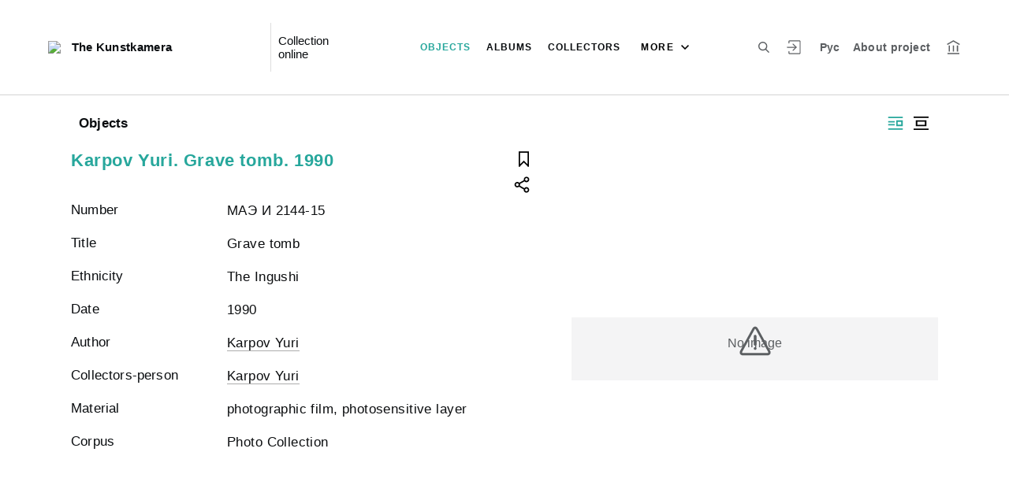

--- FILE ---
content_type: text/html; charset=utf-8
request_url: http://collection.kunstkamera.ru/en/entity/OBJECT/122049
body_size: 16435
content:
<!DOCTYPE html><html lang="ru"><head>
  <meta charset="utf-8">
  <meta http-equiv="X-UA-Compatible" content="IE=11;IE=EDGE">
  <title>Karpov Yuri. Grave tomb. 1990</title>
  <base href="/">

  <meta name="viewport" content="width=device-width, initial-scale=1">
  <link rel="shortcut icon" href="/api/favicon">
<link rel="stylesheet" href="styles.1eed0e91a6a1231b7f4e.css"><style ng-transition="my-app"></style><meta name="description" content="Objects The Kunstkamera We invite you to see the museum's collection"><meta name="keywords" content="Collection online"><meta property="og:url" content="http://collection.kunstkamera.ru/en/entity/OBJECT/122049"><meta property="og:title" content="Karpov Yuri. Grave tomb. 1990"><meta property="og:description" content="We invite you to see the museum's collection"><meta property="og:type" content="article"><meta property="og:image" content="http://collection.kunstkamera.ru/api/spf/P3jjNFapKkK6a3WhXoU9KRbzgdT_m8Et8crIcc0HCWjE4HVdHeqBkTp3GdzVt2HW.jpg?w=1000&amp;h=1000"><meta property="og:image:width" content="1000"><meta property="og:image:height" content="1000"><meta name="twitter:card" content="summary_large_image"><meta name="twitter:image" content="http://collection.kunstkamera.ru/api/spf/P3jjNFapKkK6a3WhXoU9KRbzgdT_m8Et8crIcc0HCWjE4HVdHeqBkTp3GdzVt2HW.jpg?w=1000&amp;h=1000"><meta name="twitter:title" content="Karpov Yuri. Grave tomb. 1990"><meta name="twitter:description" content="We invite you to see the museum's collection"><meta name="vk:title" content="Karpov Yuri. Grave tomb. 1990"><meta name="vk:description" content="We invite you to see the museum's collection"><meta name="vk:image" content="http://collection.kunstkamera.ru/api/spf/P3jjNFapKkK6a3WhXoU9KRbzgdT_m8Et8crIcc0HCWjE4HVdHeqBkTp3GdzVt2HW.jpg?w=1000&amp;h=1000"></head>
<body>
  <app-root _nghost-sc67="" ng-version="11.2.13"><div _ngcontent-sc67="" class="page"><iss-header _ngcontent-sc67="" _nghost-sc51=""><header _ngcontent-sc51="" class="header header--inner header--inner-with-logo"><div _ngcontent-sc51="" class="header__content header__content--large"><div _ngcontent-sc51="" class="header__left"><a _ngcontent-sc51="" href="/en" class="header__logo"><img _ngcontent-sc51="" objectfitimage="" alt="The Kunstkamera" src="/api/spf/Ajs0QiFcFV2BR8prUUur7Dmf7lFIk6J6LBChgFjEnHBWBcJE6xroTgWFlWhsu3h0.data" class="ofi"><img _ngcontent-sc51="" objectfitimage="" alt="The Kunstkamera" src="/api/spf/Ajs0QiFcFV2BR8prUUur7Dmf7lFIk6J6LBChgFjEnHBWBcJE6xroTgWFlWhsu3h0.data" class="ofi"><div _ngcontent-sc51="" class="header__logo__text">The Kunstkamera</div></a><!----><div _ngcontent-sc51="" class="header__label">Collection online</div><!----></div><div _ngcontent-sc51="" class="header__right"><button _ngcontent-sc51="" type="button" class="header__search js-modal-search-link" aria-label="Search the site"><svg _ngcontent-sc51="" data-svg="search"><use _ngcontent-sc51="" xlink:href="sprites.f4d1db71d0b64f920ee6.svg#search"></use></svg></button><a _ngcontent-sc51="" href="#" preventdefault="" class="header__user"><!----><svg _ngcontent-sc51="" data-svg="auth"><use _ngcontent-sc51="" xlink:href="sprites.f4d1db71d0b64f920ee6.svg#auth"></use></svg><!----><div _ngcontent-sc51="" class="header__menu-lk"><div _ngcontent-sc51="" class="header__menu-lk-wrap header__menu-lk-wrap--unauth"><object _ngcontent-sc51=""><!----><a _ngcontent-sc51="" href="#" preventdefault="" class="header__menu-lk__link">Login</a><a _ngcontent-sc51="" class="header__menu-lk__link" href="/en/registration">Sign Up</a><!----><!----></object></div></div></a><!----><a _ngcontent-sc51="" href="#" preventdefault="" class="header__language" aria-label="To switch the language">Рус</a><!----><a _ngcontent-sc51="" class="header__about" href="/en/about">About project</a><a _ngcontent-sc51="" target="_blank" class="header__museum" href="http://www.kunstkamera.ru/"><svg _ngcontent-sc51="" data-svg="museum"><use _ngcontent-sc51="" xlink:href="sprites.f4d1db71d0b64f920ee6.svg#museum"></use></svg></a><!----></div><button _ngcontent-sc51="" type="button" class="header__hamburger" aria-label="Main menu"><span _ngcontent-sc51=""></span><span _ngcontent-sc51=""></span><span _ngcontent-sc51=""></span><div _ngcontent-sc51="" class="header__hamburger__text">Menu</div></button><!----><a _ngcontent-sc51="" href="#" preventdefault="" class="header__language-mobile">Рус</a><!----><div _ngcontent-sc51="" class="for_1200_show_3 for_1300_show_4 for_1400_show_4 for_1600_show_5 for_1900_show_6 header__menu"><div _ngcontent-sc51="" class="header__menu__item header__menu__item--main"><a _ngcontent-sc51="" class="header__menu__item__link active" href="/en/entity/OBJECT">Objects</a></div><div _ngcontent-sc51="" class="header__menu__item header__menu__item--main"><a _ngcontent-sc51="" class="header__menu__item__link" href="/en/entity/ALBUM">Albums</a></div><div _ngcontent-sc51="" class="header__menu__item header__menu__item--main"><a _ngcontent-sc51="" class="header__menu__item__link" href="/en/entity/PERSON">Collectors</a></div><div _ngcontent-sc51="" class="header__menu__item header__menu__item--main"><a _ngcontent-sc51="" class="header__menu__item__link" href="/en/entity/ORGANIZ">Organizations</a></div><div _ngcontent-sc51="" class="header__menu__item header__menu__item--main"><a _ngcontent-sc51="" class="header__menu__item__link" href="/en/entity/EXHIBITION">Publications</a></div><div _ngcontent-sc51="" class="header__menu__item header__menu__item--main"><a _ngcontent-sc51="" class="header__menu__item__link" href="/en/entity/NEWS">News</a></div><!----><div _ngcontent-sc51="" class="header__menu__more"><div _ngcontent-sc51="" class="select-selected is-hidden">more</div><ul _ngcontent-sc51="" issclickoutside="" class="select-items select-hide"><li _ngcontent-sc51="" class="active"><a _ngcontent-sc51="" href="/en/entity/OBJECT">Objects</a></li><li _ngcontent-sc51="" class=""><a _ngcontent-sc51="" href="/en/entity/ALBUM">Albums</a></li><li _ngcontent-sc51="" class=""><a _ngcontent-sc51="" href="/en/entity/PERSON">Collectors</a></li><li _ngcontent-sc51="" class=""><a _ngcontent-sc51="" href="/en/entity/ORGANIZ">Organizations</a></li><li _ngcontent-sc51="" class=""><a _ngcontent-sc51="" href="/en/entity/EXHIBITION">Publications</a></li><li _ngcontent-sc51="" class=""><a _ngcontent-sc51="" href="/en/entity/NEWS">News</a></li><!----></ul></div></div><div _ngcontent-sc51="" class="header__mobile-menu"><div _ngcontent-sc51="" class="header__mobile-menu__wrap"><a _ngcontent-sc51="" href="#" class="header__user"><svg _ngcontent-sc51="" data-svg="user-circle"><use _ngcontent-sc51="" xlink:href="sprites.f4d1db71d0b64f920ee6.svg#user-circle"></use></svg></a><div _ngcontent-sc51="" class="header__menu"><div _ngcontent-sc51="" class="header__menu__item"><a _ngcontent-sc51="" class="header__menu__item__link active" href="/en/entity/OBJECT">Objects</a></div><div _ngcontent-sc51="" class="header__menu__item"><a _ngcontent-sc51="" class="header__menu__item__link" href="/en/entity/ALBUM">Albums</a></div><div _ngcontent-sc51="" class="header__menu__item"><a _ngcontent-sc51="" class="header__menu__item__link" href="/en/entity/PERSON">Collectors</a></div><div _ngcontent-sc51="" class="header__menu__item"><a _ngcontent-sc51="" class="header__menu__item__link" href="/en/entity/ORGANIZ">Organizations</a></div><div _ngcontent-sc51="" class="header__menu__item"><a _ngcontent-sc51="" class="header__menu__item__link" href="/en/entity/EXHIBITION">Publications</a></div><div _ngcontent-sc51="" class="header__menu__item"><a _ngcontent-sc51="" class="header__menu__item__link" href="/en/entity/NEWS">News</a></div><!----><div _ngcontent-sc51="" class="header__menu__item"><a _ngcontent-sc51="" class="header__menu__item__link" href="/en/about">About project</a></div></div><a _ngcontent-sc51="" role="button" href="#" preventdefault="" class="header__language" aria-label="To switch the language">Рус</a><!----><a _ngcontent-sc51="" href="#" preventdefault="" class="header__link header__link--lk js-open-btn">User account <svg _ngcontent-sc51="" data-svg="arrow-down"><use _ngcontent-sc51="" xlink:href="sprites.f4d1db71d0b64f920ee6.svg#arrow-down"></use></svg></a><!----><div _ngcontent-sc51="" class="header__lk-drop js-hidden"><!----><a _ngcontent-sc51="" href="#" preventdefault="" class="header__lk-drop__link">Login</a><a _ngcontent-sc51="" class="header__lk-drop__link" href="/en/registration">Sign Up</a><!----><!----></div><a _ngcontent-sc51="" target="_blank" class="header__link" href="http://www.kunstkamera.ru/">To the museum site <svg _ngcontent-sc51="" data-svg="arrow-right"><use _ngcontent-sc51="" xlink:href="sprites.f4d1db71d0b64f920ee6.svg#arrow-right"></use></svg></a><a _ngcontent-sc51="" href="#" preventdefault="" class="header__link header__link--search js-modal-search-link"><svg _ngcontent-sc51="" data-svg="search"><use _ngcontent-sc51="" xlink:href="sprites.f4d1db71d0b64f920ee6.svg#search"></use></svg>Search the site</a></div></div><div _ngcontent-sc51="" class="header__title-museum">Objects</div></div></header><!----><!----><div _ngcontent-sc51="" class="modal modal--search is-hidden"><div _ngcontent-sc51="" class="modal__overlay"></div><div _ngcontent-sc51="" class="modal__container" style="overflow: hidden;"><form _ngcontent-sc51="" novalidate="" method="GET" class="search__form ng-untouched ng-pristine ng-valid"><iss-autocompletion _ngcontent-sc51="" class="awesomplete" _nghost-sc45=""><input _ngcontent-sc45="" autocomplete="off" type="search" name="q" class="search__form__input awesomplete-search__input ng-untouched ng-pristine ng-valid" placeholder="Search in catalog" value=""><div _ngcontent-sc45="" class="search__form__dropdown awesomplete-search__dropdown"><ul _ngcontent-sc45=""><!----></ul></div></iss-autocompletion><button _ngcontent-sc51="" type="button" class="search__form__remove" aria-label="Clear"><svg _ngcontent-sc51="" data-svg="close"><use _ngcontent-sc51="" xlink:href="sprites.f4d1db71d0b64f920ee6.svg#close"></use></svg></button><button _ngcontent-sc51="" type="submit" class="search__form__button" aria-label="Search"><svg _ngcontent-sc51="" data-svg="search"><use _ngcontent-sc51="" xlink:href="sprites.f4d1db71d0b64f920ee6.svg#search"></use></svg></button></form></div></div></iss-header><router-outlet _ngcontent-sc67=""></router-outlet><iss-entity-page _nghost-sc131=""><div _ngcontent-sc131="" class="card-detail card-detail--layout-2"><!----><div _ngcontent-sc131="" class="card-detail__mobile-navigation"><a _ngcontent-sc131="" preventdefault="" href="#" class="card-detail__mobile-navigation__arrow-prev" style="visibility:hidden;"><svg _ngcontent-sc131="" data-svg="arrow-small"><use _ngcontent-sc131="" xlink:href="sprites.f4d1db71d0b64f920ee6.svg#arrow-small"></use></svg></a><!----><a _ngcontent-sc131="" preventdefault="" href="#" class="card-detail__mobile-navigation__arrow-next" style="visibility:hidden;"><svg _ngcontent-sc131="" data-svg="arrow-small"><use _ngcontent-sc131="" xlink:href="sprites.f4d1db71d0b64f920ee6.svg#arrow-small"></use></svg></a></div><div _ngcontent-sc131="" class="card-detail__header"><div _ngcontent-sc131="" class="card-detail__header__left"><!----><div _ngcontent-sc131="" class="card-detail__header__title">Objects</div></div><div _ngcontent-sc131="" class="card-detail__header__right"><!----><button _ngcontent-sc131="" type="button" class="card-detail__header__layout active" aria-label="Display side by side"><!----><svg _ngcontent-sc131="" data-svg="layout-2"><use _ngcontent-sc131="" xlink:href="sprites.f4d1db71d0b64f920ee6.svg#layout-2"></use></svg><!----><!----></button><button _ngcontent-sc131="" type="button" class="card-detail__header__layout" aria-label="Display centered"><svg _ngcontent-sc131="" data-svg="layout-1"><use _ngcontent-sc131="" xlink:href="sprites.f4d1db71d0b64f920ee6.svg#layout-1"></use></svg><!----><!----><!----></button><!----><!----><!----></div></div><div _ngcontent-sc131="" class="card-detail__info__title for-mobile for-layout-1"><span _ngcontent-sc131="">Karpov Yuri. Grave tomb. 1990</span><div _ngcontent-sc131="" class="card-detail__gallery__actions"><a _ngcontent-sc131="" href="#" preventdefault="" class="card-detail__gallery__action"><div _ngcontent-sc131="" class="card-detail__gallery__action__flag"><svg _ngcontent-sc131="" data-svg="flag-black"><use _ngcontent-sc131="" xlink:href="sprites.f4d1db71d0b64f920ee6.svg#flag-black"></use></svg></div></a><!----><a _ngcontent-sc131="" href="#" preventdefault="" class="card-detail__gallery__action js-modal-share-link"><div _ngcontent-sc131="" class="card-detail__gallery__action__share"><svg _ngcontent-sc131="" data-svg="share-black"><use _ngcontent-sc131="" xlink:href="sprites.f4d1db71d0b64f920ee6.svg#share-black"></use></svg></div></a></div></div><div _ngcontent-sc131="" class="card-detail__content"><iss-entity-gallery _ngcontent-sc131="" class="card-detail__gallery" _nghost-sc119=""><div _ngcontent-sc119="" class="card-detail__gallery__image"><!----><div _ngcontent-sc119="" class="card-detail__gallery__image__wrapper"><div _ngcontent-sc119="" class="card-detail__gallery__image__img js-modal-image-link"><iss-image _ngcontent-sc119=""><!----><img objectfitimage="" alt="" src="/api/spf/P3jjNFapKkK6a3WhXoU9KRbzgdT_m8Et8crIcc0HCWjE4HVdHeqBkTp3GdzVt2HW.jpg?w=1000&amp;h=1000" class="ofi"><!----><!----><div class="card-detail__gallery__preloader-wrap js-modal-image-preloader"><div class="card-detail__gallery__preloader"></div></div><!----></iss-image></div></div><!----><!----><a _ngcontent-sc119="" href="javascript:void(0)" class="card-detail__gallery__action card-detail__gallery__action--order"><div _ngcontent-sc119="" class="card-detail__gallery__action__download card-detail__gallery__action__download__button">Add to the request cart</div></a><!----><!----></div><!----><div _ngcontent-sc119="" class="card-detail__gallery__title"><div _ngcontent-sc119=""></div></div><!----><iss-image-viewer _ngcontent-sc119="" _nghost-sc118=""><div _ngcontent-sc118="" class="modal modal--image is-hidden"><div _ngcontent-sc118="" class="modal__content"><div _ngcontent-sc118="" class="modal__image" id="spf-player_xzth34pe5w_1768957979711"><button _ngcontent-sc118="" type="button" class="modal__close"><svg _ngcontent-sc118="" data-svg="close-small"><use _ngcontent-sc118="" xlink:href="sprites.f4d1db71d0b64f920ee6.svg#close-fullscreen"></use></svg></button></div><div _ngcontent-sc118="" class="modal__controls"><!----><!----><div _ngcontent-sc118="" class="modal__controls__title"></div><div _ngcontent-sc118="" class="modal__controls__scale"><button _ngcontent-sc118="" type="button" class="modal__controls__scale__button"><svg _ngcontent-sc118="" data-svg="minus"><use _ngcontent-sc118="" xlink:href="sprites.f4d1db71d0b64f920ee6.svg#minus"></use></svg></button><div _ngcontent-sc118="" class="modal__controls__scale__value">--</div><button _ngcontent-sc118="" type="button" class="modal__controls__scale__button"><svg _ngcontent-sc118="" data-svg="plus"><use _ngcontent-sc118="" xlink:href="sprites.f4d1db71d0b64f920ee6.svg#plus"></use></svg></button></div></div></div><div _ngcontent-sc118="" class="modal__sidebar"><button _ngcontent-sc118="" type="button" class="modal__sidebar__button"><svg _ngcontent-sc118="" data-svg="arrow-small"><use _ngcontent-sc118="" xlink:href="sprites.f4d1db71d0b64f920ee6.svg#arrow-small"></use></svg><svg _ngcontent-sc118="" data-svg="grid"><use _ngcontent-sc118="" xlink:href="sprites.f4d1db71d0b64f920ee6.svg#grid"></use></svg></button><div _ngcontent-sc118="" class="modal__slider"><button _ngcontent-sc118="" type="button" class="modal__slider__nav-prev"><svg _ngcontent-sc118="" data-svg="arrow-down"><use _ngcontent-sc118="" xlink:href="sprites.f4d1db71d0b64f920ee6.svg#arrow-down"></use></svg></button><button _ngcontent-sc118="" type="button" class="modal__slider__nav-next"><svg _ngcontent-sc118="" data-svg="arrow-down"><use _ngcontent-sc118="" xlink:href="sprites.f4d1db71d0b64f920ee6.svg#arrow-down"></use></svg></button><div _ngcontent-sc118="" class="modal__slides"><a _ngcontent-sc118="" issclickprevent="" href="#" class="modal__slide active"><iss-image _ngcontent-sc118=""><img objectfitimage="" class="modal__slide__image ofi lazyload" alt="" src="[data-uri]" data-src="/api/spf/P3jjNFapKkK6a3WhXoU9KRbzgdT_m8Et8crIcc0HCWjE4HVdHeqBkTp3GdzVt2HW.jpg?w=500&amp;h=500"><!----><!----><!----><!----></iss-image></a><!----></div></div></div></div></iss-image-viewer></iss-entity-gallery><!----><iss-entity-detailed-info _ngcontent-sc131="" class="card-detail__info small-content" _nghost-sc114=""><div _ngcontent-sc114="" class="card-detail__info__title for-desktop"><span _ngcontent-sc114="">Karpov Yuri. Grave tomb. 1990</span></div><div _ngcontent-sc114="" class="card-detail__info__list"><div _ngcontent-sc114="" class="card-detail__info__list__wrapper"><iss-info-text-field _ngcontent-sc114="" _nghost-sc107=""><div _ngcontent-sc107="" class="card-detail__info__item"><div _ngcontent-sc107="" class="card-detail__info__item__title">Number</div><div _ngcontent-sc107="" class="card-detail__info__item__value"><div _ngcontent-sc107="" class="card-detail__info__item__value__wrapper pre-line"><!---->МАЭ И 2144-15<!----><!----><!----><!----><!----></div><a _ngcontent-sc107="" href="#" class="more is-hidden">Read more</a></div></div><!----><iss-modal-dialog _ngcontent-sc107="" _nghost-sc52=""><div _ngcontent-sc52="" class="modal modal--dictionary is-hidden"><div _ngcontent-sc52="" class="modal__overlay"></div><div _ngcontent-sc52="" class="modal__container"><button _ngcontent-sc52="" type="button" class="modal__close"><svg _ngcontent-sc52=""><use _ngcontent-sc52="" xlink:href="sprites.f4d1db71d0b64f920ee6.svg#close-small"></use></svg></button><div _ngcontent-sc52="" class="modal__container__content"><div _ngcontent-sc107="" body=""><div _ngcontent-sc107="" class="modal__svg"><svg _ngcontent-sc107="" data-svg="dictionary"><use _ngcontent-sc107="" xlink:href="sprites.f4d1db71d0b64f920ee6.svg#dictionary"></use></svg></div><div _ngcontent-sc107="" class="modal__container__text"><h3 _ngcontent-sc107=""></h3><p _ngcontent-sc107="" class="js-dictionary-text"></p></div></div></div></div></div></iss-modal-dialog></iss-info-text-field><!----><!----><!----><!----><!----><!----><!----><iss-info-text-field _ngcontent-sc114="" _nghost-sc107=""><div _ngcontent-sc107="" class="card-detail__info__item"><div _ngcontent-sc107="" class="card-detail__info__item__title">Title</div><div _ngcontent-sc107="" class="card-detail__info__item__value"><div _ngcontent-sc107="" class="card-detail__info__item__value__wrapper pre-line"><!---->Grave tomb<!----><!----><!----><!----><!----></div><a _ngcontent-sc107="" href="#" class="more is-hidden">Read more</a></div></div><!----><iss-modal-dialog _ngcontent-sc107="" _nghost-sc52=""><div _ngcontent-sc52="" class="modal modal--dictionary is-hidden"><div _ngcontent-sc52="" class="modal__overlay"></div><div _ngcontent-sc52="" class="modal__container"><button _ngcontent-sc52="" type="button" class="modal__close"><svg _ngcontent-sc52=""><use _ngcontent-sc52="" xlink:href="sprites.f4d1db71d0b64f920ee6.svg#close-small"></use></svg></button><div _ngcontent-sc52="" class="modal__container__content"><div _ngcontent-sc107="" body=""><div _ngcontent-sc107="" class="modal__svg"><svg _ngcontent-sc107="" data-svg="dictionary"><use _ngcontent-sc107="" xlink:href="sprites.f4d1db71d0b64f920ee6.svg#dictionary"></use></svg></div><div _ngcontent-sc107="" class="modal__container__text"><h3 _ngcontent-sc107=""></h3><p _ngcontent-sc107="" class="js-dictionary-text"></p></div></div></div></div></div></iss-modal-dialog></iss-info-text-field><!----><!----><!----><!----><!----><!----><!----><iss-info-text-field _ngcontent-sc114="" _nghost-sc107=""><div _ngcontent-sc107="" class="card-detail__info__item"><div _ngcontent-sc107="" class="card-detail__info__item__title">Ethnicity</div><div _ngcontent-sc107="" class="card-detail__info__item__value"><div _ngcontent-sc107="" class="card-detail__info__item__value__wrapper pre-line"><!---->The Ingushi<!----><!----><!----><!----><!----></div><a _ngcontent-sc107="" href="#" class="more is-hidden">Read more</a></div></div><!----><iss-modal-dialog _ngcontent-sc107="" _nghost-sc52=""><div _ngcontent-sc52="" class="modal modal--dictionary is-hidden"><div _ngcontent-sc52="" class="modal__overlay"></div><div _ngcontent-sc52="" class="modal__container"><button _ngcontent-sc52="" type="button" class="modal__close"><svg _ngcontent-sc52=""><use _ngcontent-sc52="" xlink:href="sprites.f4d1db71d0b64f920ee6.svg#close-small"></use></svg></button><div _ngcontent-sc52="" class="modal__container__content"><div _ngcontent-sc107="" body=""><div _ngcontent-sc107="" class="modal__svg"><svg _ngcontent-sc107="" data-svg="dictionary"><use _ngcontent-sc107="" xlink:href="sprites.f4d1db71d0b64f920ee6.svg#dictionary"></use></svg></div><div _ngcontent-sc107="" class="modal__container__text"><h3 _ngcontent-sc107=""></h3><p _ngcontent-sc107="" class="js-dictionary-text"></p></div></div></div></div></div></iss-modal-dialog></iss-info-text-field><!----><!----><!----><!----><!----><!----><!----><iss-info-text-field _ngcontent-sc114="" _nghost-sc107=""><div _ngcontent-sc107="" class="card-detail__info__item"><div _ngcontent-sc107="" class="card-detail__info__item__title">Date</div><div _ngcontent-sc107="" class="card-detail__info__item__value"><div _ngcontent-sc107="" class="card-detail__info__item__value__wrapper pre-line"><!---->1990<!----><!----><!----><!----><!----></div><a _ngcontent-sc107="" href="#" class="more is-hidden">Read more</a></div></div><!----><iss-modal-dialog _ngcontent-sc107="" _nghost-sc52=""><div _ngcontent-sc52="" class="modal modal--dictionary is-hidden"><div _ngcontent-sc52="" class="modal__overlay"></div><div _ngcontent-sc52="" class="modal__container"><button _ngcontent-sc52="" type="button" class="modal__close"><svg _ngcontent-sc52=""><use _ngcontent-sc52="" xlink:href="sprites.f4d1db71d0b64f920ee6.svg#close-small"></use></svg></button><div _ngcontent-sc52="" class="modal__container__content"><div _ngcontent-sc107="" body=""><div _ngcontent-sc107="" class="modal__svg"><svg _ngcontent-sc107="" data-svg="dictionary"><use _ngcontent-sc107="" xlink:href="sprites.f4d1db71d0b64f920ee6.svg#dictionary"></use></svg></div><div _ngcontent-sc107="" class="modal__container__text"><h3 _ngcontent-sc107=""></h3><p _ngcontent-sc107="" class="js-dictionary-text"></p></div></div></div></div></div></iss-modal-dialog></iss-info-text-field><!----><!----><!----><!----><!----><!----><!----><!----><!----><!----><iss-info-entity-field _ngcontent-sc114="" _nghost-sc110=""><div _ngcontent-sc110="" class="card-detail__info__item"><div _ngcontent-sc110="" class="card-detail__info__item__title">Author</div><div _ngcontent-sc110="" class="card-detail__info__item__value"><div _ngcontent-sc110="" class="card-detail__info__item__value__wrapper-list"><!----><a _ngcontent-sc110="" href="/en/entity/PERSON/3503308">Karpov Yuri</a><!----><!----><!----><!----></div><!----></div></div></iss-info-entity-field><!----><!----><!----><!----><!----><!----><!----><iss-info-entity-field _ngcontent-sc114="" _nghost-sc110=""><div _ngcontent-sc110="" class="card-detail__info__item"><div _ngcontent-sc110="" class="card-detail__info__item__title">Collectors-person</div><div _ngcontent-sc110="" class="card-detail__info__item__value"><div _ngcontent-sc110="" class="card-detail__info__item__value__wrapper-list"><!----><a _ngcontent-sc110="" href="/en/entity/PERSON/3503308">Karpov Yuri</a><!----><!----><!----><!----></div><!----></div></div></iss-info-entity-field><!----><!----><!----><!----><iss-info-text-field _ngcontent-sc114="" _nghost-sc107=""><div _ngcontent-sc107="" class="card-detail__info__item"><div _ngcontent-sc107="" class="card-detail__info__item__title">Material</div><div _ngcontent-sc107="" class="card-detail__info__item__value"><div _ngcontent-sc107="" class="card-detail__info__item__value__wrapper pre-line"><!---->photographic film, photosensitive layer<!----><!----><!----><!----><!----></div><a _ngcontent-sc107="" href="#" class="more is-hidden">Read more</a></div></div><!----><iss-modal-dialog _ngcontent-sc107="" _nghost-sc52=""><div _ngcontent-sc52="" class="modal modal--dictionary is-hidden"><div _ngcontent-sc52="" class="modal__overlay"></div><div _ngcontent-sc52="" class="modal__container"><button _ngcontent-sc52="" type="button" class="modal__close"><svg _ngcontent-sc52=""><use _ngcontent-sc52="" xlink:href="sprites.f4d1db71d0b64f920ee6.svg#close-small"></use></svg></button><div _ngcontent-sc52="" class="modal__container__content"><div _ngcontent-sc107="" body=""><div _ngcontent-sc107="" class="modal__svg"><svg _ngcontent-sc107="" data-svg="dictionary"><use _ngcontent-sc107="" xlink:href="sprites.f4d1db71d0b64f920ee6.svg#dictionary"></use></svg></div><div _ngcontent-sc107="" class="modal__container__text"><h3 _ngcontent-sc107=""></h3><p _ngcontent-sc107="" class="js-dictionary-text"></p></div></div></div></div></div></iss-modal-dialog></iss-info-text-field><!----><!----><!----><!----><!----><!----><!----><iss-info-text-field _ngcontent-sc114="" _nghost-sc107=""><div _ngcontent-sc107="" class="card-detail__info__item"><div _ngcontent-sc107="" class="card-detail__info__item__title">Corpus</div><div _ngcontent-sc107="" class="card-detail__info__item__value"><div _ngcontent-sc107="" class="card-detail__info__item__value__wrapper pre-line"><!---->Photo Collection<!----><!----><!----><!----><!----></div><a _ngcontent-sc107="" href="#" class="more is-hidden">Read more</a></div></div><!----><iss-modal-dialog _ngcontent-sc107="" _nghost-sc52=""><div _ngcontent-sc52="" class="modal modal--dictionary is-hidden"><div _ngcontent-sc52="" class="modal__overlay"></div><div _ngcontent-sc52="" class="modal__container"><button _ngcontent-sc52="" type="button" class="modal__close"><svg _ngcontent-sc52=""><use _ngcontent-sc52="" xlink:href="sprites.f4d1db71d0b64f920ee6.svg#close-small"></use></svg></button><div _ngcontent-sc52="" class="modal__container__content"><div _ngcontent-sc107="" body=""><div _ngcontent-sc107="" class="modal__svg"><svg _ngcontent-sc107="" data-svg="dictionary"><use _ngcontent-sc107="" xlink:href="sprites.f4d1db71d0b64f920ee6.svg#dictionary"></use></svg></div><div _ngcontent-sc107="" class="modal__container__text"><h3 _ngcontent-sc107=""></h3><p _ngcontent-sc107="" class="js-dictionary-text"></p></div></div></div></div></div></iss-modal-dialog></iss-info-text-field><!----><!----><!----><!----><!----><!----><!----><!----></div><button _ngcontent-sc114="" type="button" class="card-detail__info__less is-hidden">Close</button></div><div _ngcontent-sc114="" class="card-detail__info__more"><button _ngcontent-sc114="" type="button" class="card-detail__info__more__button is-hidden">Show more</button></div><div _ngcontent-sc114="" class="card-detail__gallery__actions"><a _ngcontent-sc114="" href="#" preventdefault="" class="card-detail__gallery__action"><div _ngcontent-sc114="" class="card-detail__gallery__action__flag"><svg _ngcontent-sc114="" data-svg="flag-black"><use _ngcontent-sc114="" xlink:href="sprites.f4d1db71d0b64f920ee6.svg#flag-black"></use></svg></div></a><!----><a _ngcontent-sc114="" href="javascript:void(0)" class="card-detail__gallery__action js-modal-share-link"><div _ngcontent-sc114="" class="card-detail__gallery__action__share"><svg _ngcontent-sc114="" data-svg="share-black"><use _ngcontent-sc114="" xlink:href="sprites.f4d1db71d0b64f920ee6.svg#share-black"></use></svg></div></a></div></iss-entity-detailed-info></div><!----><!----></div><iss-entity-set-fields _ngcontent-sc131="" _nghost-sc115=""><!----></iss-entity-set-fields><iss-entity-query-fields _ngcontent-sc131="" _nghost-sc116=""><!----></iss-entity-query-fields><!----><!----><!----><iss-add-to-album-dialog _ngcontent-sc131="" _nghost-sc70=""><iss-modal-dialog _ngcontent-sc70="" _nghost-sc52=""><div _ngcontent-sc52="" class="modal modal--add-album is-hidden"><div _ngcontent-sc52="" class="modal__overlay"></div><div _ngcontent-sc52="" class="modal__container"><button _ngcontent-sc52="" type="button" class="modal__close"><svg _ngcontent-sc52=""><use _ngcontent-sc52="" xlink:href="sprites.f4d1db71d0b64f920ee6.svg#close-small"></use></svg></button><div _ngcontent-sc52="" class="modal__container__content"><div _ngcontent-sc70="" body=""><h3 _ngcontent-sc70="">Saving to album</h3><div _ngcontent-sc70="" class="add-album-btn"><span _ngcontent-sc70="">+ </span>Create a new album</div><ul _ngcontent-sc70="" class="list-add-in-album"><!----></ul></div></div></div></div></iss-modal-dialog><iss-modal-dialog _ngcontent-sc70="" _nghost-sc52=""><div _ngcontent-sc52="" class="modal modal--add-album-log is-hidden"><div _ngcontent-sc52="" class="modal__overlay"></div><div _ngcontent-sc52="" class="modal__container"><button _ngcontent-sc52="" type="button" class="modal__close"><svg _ngcontent-sc52=""><use _ngcontent-sc52="" xlink:href="sprites.f4d1db71d0b64f920ee6.svg#close-small"></use></svg></button><div _ngcontent-sc52="" class="modal__container__content"><div _ngcontent-sc70="" body=""><h3 _ngcontent-sc70="">Saving to album</h3><p _ngcontent-sc70="">To add an item to an album, please log in or register.</p><div _ngcontent-sc70="" class="button__inline-wrap font-0"><div _ngcontent-sc70="" class="button button--inline-2 text--bold">Login</div><div _ngcontent-sc70="" class="button button--inline-2 text--bold">Sign Up</div></div></div></div></div></div></iss-modal-dialog><iss-create-album-dialog _ngcontent-sc70="" _nghost-sc69=""><iss-modal-dialog _ngcontent-sc69="" _nghost-sc52=""><div _ngcontent-sc52="" class="modal modal--create-album is-hidden"><div _ngcontent-sc52="" class="modal__overlay"></div><div _ngcontent-sc52="" class="modal__container"><button _ngcontent-sc52="" type="button" class="modal__close"><svg _ngcontent-sc52=""><use _ngcontent-sc52="" xlink:href="sprites.f4d1db71d0b64f920ee6.svg#close-small"></use></svg></button><div _ngcontent-sc52="" class="modal__container__content"><div _ngcontent-sc69="" body=""><h3 _ngcontent-sc69="">Create a new album</h3><div _ngcontent-sc69="" class="create-album-input"><input _ngcontent-sc69="" type="text" placeholder="Give it a name" value="" class="ng-untouched ng-pristine ng-valid"></div><div _ngcontent-sc69="" class="button__inline-wrap font-0 button__inline-wrap--reverse-button"><div _ngcontent-sc69="" class="button button--inline-2 button--white-txt">Cancel</div><div _ngcontent-sc69="" class="button button--inline-2 button--red">Save</div></div></div></div></div></div></iss-modal-dialog></iss-create-album-dialog></iss-add-to-album-dialog><iss-add-to-cart _ngcontent-sc131="" _nghost-sc106=""><iss-modal-dialog _ngcontent-sc106="" _nghost-sc52=""><div _ngcontent-sc52="" class="modal modal--add-album-log is-hidden"><div _ngcontent-sc52="" class="modal__overlay"></div><div _ngcontent-sc52="" class="modal__container"><button _ngcontent-sc52="" type="button" class="modal__close"><svg _ngcontent-sc52=""><use _ngcontent-sc52="" xlink:href="sprites.f4d1db71d0b64f920ee6.svg#close-small"></use></svg></button><div _ngcontent-sc52="" class="modal__container__content"><div _ngcontent-sc106="" body=""><h3 _ngcontent-sc106="">Add to the request cart</h3><p _ngcontent-sc106="">To add an image to the order, you need to log in to Your personal account or register.</p><div _ngcontent-sc106="" class="button__inline-wrap font-0"><div _ngcontent-sc106="" class="button button--inline-2 text--bold">Login</div><div _ngcontent-sc106="" class="button button--inline-2 text--bold">Sign Up</div></div></div></div></div></div></iss-modal-dialog></iss-add-to-cart></iss-entity-page><!----></div><iss-footer _ngcontent-sc67="" _nghost-sc58=""><footer _ngcontent-sc58="" class="footer"><div _ngcontent-sc58="" class="footer__container"><div _ngcontent-sc58="" class="footer__left"><a _ngcontent-sc58="" target="_blank" href="http://www.kunstkamera.ru/">@ 2018 Peter the Great Museum of Anthropology and Ethnography (the Kunstkamera)</a><br _ngcontent-sc58="">All rights reserved.<br _ngcontent-sc58=""><a _ngcontent-sc58="" appclickonhref="" href="/en/terms-of-use">Terms of use</a></div><a _ngcontent-sc58="" target="_blank" class="footer__center" href="http://kamis.ru/"><iss-image _ngcontent-sc58=""><img objectfitimage="" alt="&quot;Online Collection&quot; (KAMIS)" class="ofi lazyload" src="[data-uri]" data-src="logo-kamis-white.70b1c87d46de0d9ce063.png"><!----><!----><!----><!----></iss-image><span _ngcontent-sc58="">Developed on the platform<br _ngcontent-sc58="">"Online Collection" (KAMIS)</span></a><div _ngcontent-sc58="" class="footer__kamis"><a _ngcontent-sc58="" href="mailto:imageorder@kunstkamera.ru"><svg _ngcontent-sc58="" data-svg="letter"><use _ngcontent-sc58="" xlink:href="sprites.f4d1db71d0b64f920ee6.svg#letter"></use></svg>Send message</a><br _ngcontent-sc58=""><a _ngcontent-sc58="" href="javascript: void(0)"><svg _ngcontent-sc58="" data-svg="error-message"><use _ngcontent-sc58="" xlink:href="sprites.f4d1db71d0b64f920ee6.svg#error-message"></use></svg>Error message</a><br _ngcontent-sc58=""><a _ngcontent-sc58="" target="_blank" href="http://www.kunstkamera.ru/">To the museum site</a></div></div><iss-up-button _ngcontent-sc58="" _nghost-sc57=""><button _ngcontent-sc57="" class="footer__up js-up" style="display:none;"><svg _ngcontent-sc57="" data-svg="arrow-left"><use _ngcontent-sc57="" xlink:href="sprites.f4d1db71d0b64f920ee6.svg#arrow-left"></use></svg></button></iss-up-button></footer><!----><!----><iss-bug-report-dialog _ngcontent-sc58="" _nghost-sc53=""><iss-modal-dialog _ngcontent-sc53="" _nghost-sc52=""><div _ngcontent-sc52="" class="modal modal--error-message is-hidden"><div _ngcontent-sc52="" class="modal__overlay"></div><div _ngcontent-sc52="" class="modal__container"><button _ngcontent-sc52="" type="button" class="modal__close"><svg _ngcontent-sc52=""><use _ngcontent-sc52="" xlink:href="sprites.f4d1db71d0b64f920ee6.svg#close-small"></use></svg></button><div _ngcontent-sc52="" class="modal__container__content"><div _ngcontent-sc53="" body=""><h3 _ngcontent-sc53="">Report an error in the description</h3><textarea _ngcontent-sc53="" type="text" value="" class="ng-untouched ng-pristine ng-valid"></textarea><h4 _ngcontent-sc53="">The address of the page with the error:</h4><a _ngcontent-sc53="" href="javascript:void(0)"></a><div _ngcontent-sc53="" class="button__inline-wrap font-0"><button _ngcontent-sc53="" class="button button--inline-1 text--bold" aria-label="Send">Send</button></div></div></div></div></div></iss-modal-dialog><iss-modal-dialog _ngcontent-sc53="" _nghost-sc52=""><div _ngcontent-sc52="" class="modal modal--message-sent is-hidden"><div _ngcontent-sc52="" class="modal__overlay"></div><div _ngcontent-sc52="" class="modal__container"><button _ngcontent-sc52="" type="button" class="modal__close"><svg _ngcontent-sc52=""><use _ngcontent-sc52="" xlink:href="sprites.f4d1db71d0b64f920ee6.svg#close-small"></use></svg></button><div _ngcontent-sc52="" class="modal__container__content"><div _ngcontent-sc53="" body=""><h3 _ngcontent-sc53="">Your message has been sent</h3></div></div></div></div></iss-modal-dialog></iss-bug-report-dialog></iss-footer><iss-login-dialog _ngcontent-sc67="" _nghost-sc60=""><iss-modal-dialog _ngcontent-sc60="" _nghost-sc52=""><div _ngcontent-sc52="" class="modal modal--login is-hidden"><div _ngcontent-sc52="" class="modal__overlay"></div><div _ngcontent-sc52="" class="modal__container"><button _ngcontent-sc52="" type="button" class="modal__close"><svg _ngcontent-sc52=""><use _ngcontent-sc52="" xlink:href="sprites.f4d1db71d0b64f920ee6.svg#close-small"></use></svg></button><div _ngcontent-sc52="" class="modal__container__content"><div _ngcontent-sc60="" body=""><h3 _ngcontent-sc60="">Log in</h3><form _ngcontent-sc60="" novalidate="" class="form ng-untouched ng-pristine ng-valid"><div _ngcontent-sc60="" class="form__item"><label _ngcontent-sc60="" class="form__item__lable">E-mail</label><input _ngcontent-sc60="" name="name" class="form__item__input ng-untouched ng-pristine ng-valid" value=""></div><div _ngcontent-sc60="" class="form__item"><label _ngcontent-sc60="" class="form__item__lable">Password</label><input _ngcontent-sc60="" type="password" name="password" class="form__item__input ng-untouched ng-pristine ng-valid" value=""></div><div _ngcontent-sc60="" class="form__message"><!----></div></form><div _ngcontent-sc60="" class="button js-check-email">Login</div><div _ngcontent-sc60="" preventdefault="" class="form__pass-question js-modal-return-pass">I forgot my password</div></div></div></div></div></iss-modal-dialog><iss-change-password-dialog _ngcontent-sc60="" _nghost-sc59=""><iss-modal-dialog _ngcontent-sc59="" _nghost-sc52=""><div _ngcontent-sc52="" class="modal modal--return-pass is-hidden"><div _ngcontent-sc52="" class="modal__overlay"></div><div _ngcontent-sc52="" class="modal__container"><button _ngcontent-sc52="" type="button" class="modal__close"><svg _ngcontent-sc52=""><use _ngcontent-sc52="" xlink:href="sprites.f4d1db71d0b64f920ee6.svg#close-small"></use></svg></button><div _ngcontent-sc52="" class="modal__container__content"><div _ngcontent-sc59="" body=""><h3 _ngcontent-sc59="">Get a link to change your password</h3><form _ngcontent-sc59="" novalidate="" class="form ng-untouched ng-pristine ng-valid"><div _ngcontent-sc59="" class="form__item"><label _ngcontent-sc59="" class="form__item__lable">E-mail</label><input _ngcontent-sc59="" name="email" class="form__item__input ng-untouched ng-pristine ng-valid" value=""></div><div _ngcontent-sc59="" class="form__message"><!----></div></form><!----><div _ngcontent-sc59="" class="button js-check-email">Reset password</div><!----><!----></div></div></div></div></iss-modal-dialog></iss-change-password-dialog></iss-login-dialog><iss-share-dialog _ngcontent-sc67="" _nghost-sc61=""><div _ngcontent-sc61="" class="modal modal--share is-hidden"><div _ngcontent-sc61="" class="modal__overlay"></div><div _ngcontent-sc61="" class="modal__container"><button _ngcontent-sc61="" type="button" class="modal__close" aria-label="Close"><svg _ngcontent-sc61="" data-svg="close-fullscreen"><use _ngcontent-sc61="" xlink:href="sprites.f4d1db71d0b64f920ee6.svg#close-small"></use></svg></button><div _ngcontent-sc61="" class="modal__share"><div _ngcontent-sc61="" class="modal__share__title">Share</div><div _ngcontent-sc61="" class="modal__share__links"><button _ngcontent-sc61="" type="button" data-sharer="vk" class="modal__share__link" data-title="Karpov Yuri. Grave tomb. 1990" data-url="http://collection.kunstkamera.ru/en/entity/OBJECT/122049" data-caption="We invite you to see the museum's collection" data-image="http://collection.kunstkamera.ru/api/spf/P3jjNFapKkK6a3WhXoU9KRbzgdT_m8Et8crIcc0HCWjE4HVdHeqBkTp3GdzVt2HW.jpg?w=1000&amp;h=1000"><svg _ngcontent-sc61="" data-svg="vk"><use _ngcontent-sc61="" xlink:href="sprites.f4d1db71d0b64f920ee6.svg#vk"></use></svg></button><button _ngcontent-sc61="" type="button" data-sharer="facebook" class="modal__share__link" data-title="Karpov Yuri. Grave tomb. 1990" data-url="http://collection.kunstkamera.ru/en/entity/OBJECT/122049"><svg _ngcontent-sc61="" data-svg="fb"><use _ngcontent-sc61="" xlink:href="sprites.f4d1db71d0b64f920ee6.svg#fb"></use></svg></button><button _ngcontent-sc61="" type="button" data-sharer="twitter" class="modal__share__link" data-title="Karpov Yuri. Grave tomb. 1990" data-url="http://collection.kunstkamera.ru/en/entity/OBJECT/122049"><svg _ngcontent-sc61="" data-svg="tw"><use _ngcontent-sc61="" xlink:href="sprites.f4d1db71d0b64f920ee6.svg#tw"></use></svg></button></div></div></div></div></iss-share-dialog><iss-notification _ngcontent-sc67="" _nghost-sc62=""><!----></iss-notification><iss-alert-dialog _ngcontent-sc67="" _nghost-sc63=""><div _ngcontent-sc63="" class="modal modal--successful-add notification is-hidden"><div _ngcontent-sc63="" class="modal__container modal__container--successful-add"><button _ngcontent-sc63="" type="button" class="modal__close"><svg _ngcontent-sc63="" data-svg="close-small"><use _ngcontent-sc63="" xlink:href="sprites.f4d1db71d0b64f920ee6.svg#close-small"></use></svg></button><div _ngcontent-sc63="" class="modal--text"><div _ngcontent-sc63="" class="modal__container__text"><h3 _ngcontent-sc63=""></h3></div></div></div></div></iss-alert-dialog><iss-show-more-text-dialog _ngcontent-sc67="" _nghost-sc66=""><iss-modal-dialog _ngcontent-sc66="" _nghost-sc52=""><div _ngcontent-sc52="" class="modal modal--text is-hidden"><div _ngcontent-sc52="" class="modal__overlay"></div><div _ngcontent-sc52="" class="modal__container"><button _ngcontent-sc52="" type="button" class="modal__close"><svg _ngcontent-sc52=""><use _ngcontent-sc52="" xlink:href="sprites.f4d1db71d0b64f920ee6.svg#close-small"></use></svg></button><div _ngcontent-sc52="" class="modal__container__content"><div _ngcontent-sc66="" body=""><p _ngcontent-sc66=""></p></div></div></div></div></iss-modal-dialog></iss-show-more-text-dialog></app-root>
<script src="runtime-es2015.9ed0252e2a9d7d90eaed.js" type="module"></script><script src="runtime-es5.9ed0252e2a9d7d90eaed.js" nomodule="" defer=""></script><script src="polyfills-es5.2f3d8e07218fbd682114.js" nomodule="" defer=""></script><script src="polyfills-es2015.21ceef4a703827233801.js" type="module"></script><script src="scripts.2c514556fe3f20985eb7.js" defer=""></script><script src="main-es2015.7c886115eec873d36d96.js" type="module"></script><script src="main-es5.7c886115eec873d36d96.js" nomodule="" defer=""></script>

<script id="my-app-state" type="application/json">{&q;/api/languages&q;:[{&q;id&q;:&q;ru&q;,&q;title&q;:&q;Рус&q;},{&q;id&q;:&q;en&q;,&q;title&q;:&q;Eng&q;}],&q;/api/settings&q;:{&q;logo&q;:&q;/api/spf/Ajs0QiFcFV2BR8prUUur7Dmf7lFIk6J6LBChgFjEnHBWBcJE6xroTgWFlWhsu3h0.data&q;,&q;banner&q;:&q;/api/spf/Ajs0QiFcFV2BR8prUUur7Com6sbcz_SnCUzGnb6SEIaurFfdxhkaaaTE9CeYHY-C.data&q;,&q;staticLinks&q;:[{&q;icon&q;:&q;03&q;,&q;title&q;:&q;Explore artifacts from museum collection&q;,&q;url&q;:&q;entity/OBJECT&q;},{&q;icon&q;:&q;05&q;,&q;title&q;:&q;Use all advantages of extended search in every section&q;,&q;url&q;:&q;entity/OBJECT&q;},{&q;icon&q;:&q;06&q;,&q;title&q;:&q;Browse selected galleries&q;,&q;url&q;:&q;entity/ALBUM&q;},{&q;icon&q;:&q;08&q;,&q;title&q;:&q;Share your findings with friends on social media&q;,&q;url&q;:&q;/about&q;},{&q;icon&q;:&q;07&q;,&q;title&q;:&q;Learn more about publishing museum collections online&q;,&q;url&q;:&q;/about&q;}],&q;notification&q;:null,&q;authors&q;:null,&q;current_lang&q;:{&q;id&q;:&q;en&q;,&q;title&q;:&q;Eng&q;},&q;langs&q;:[{&q;id&q;:&q;ru&q;,&q;title&q;:&q;Рус&q;},{&q;id&q;:&q;en&q;,&q;title&q;:&q;Eng&q;}],&q;languages&q;:[{&q;ru&q;:&q;Рус&q;},{&q;en&q;:&q;Eng&q;}],&q;entity_types&q;:[{&q;id&q;:&q;OBJECT&q;,&q;module&q;:&q;&q;,&q;notShowInMenu&q;:false,&q;title&q;:&q;Objects&q;,&q;items&q;:64408,&q;titleForTotalCount&q;:&q;objects&q;,&q;sorts&q;:[{&q;id&q;:&q;112&q;,&q;title&q;:&q;By uniq&q;},{&q;id&q;:&q;90&q;,&q;title&q;:&q;By alphabet&q;},{&q;id&q;:&q;100&q;,&q;title&q;:&q;By date&q;},{&q;id&q;:&q;120&q;,&q;title&q;:&q;By upload date desc&q;}],&q;fields&q;:[{&q;attribute&q;:&q;exhibition&q;,&q;title&q;:&q;Publications&q;,&q;type&q;:&q;ENTITY&q;,&q;use_in_search&q;:false,&q;use_in_search_header&q;:false,&q;lock_in_label&q;:false,&q;entityType&q;:&q;EXHIBITION&q;},{&q;attribute&q;:&q;anotation&q;,&q;title&q;:&q;Annotation&q;,&q;type&q;:&q;TEXT&q;,&q;use_in_search&q;:false,&q;use_in_search_header&q;:false,&q;lock_in_label&q;:false},{&q;attribute&q;:&q;medias&q;,&q;title&q;:&q;Media object&q;,&q;type&q;:&q;MEDIAS&q;,&q;use_in_search&q;:false,&q;use_in_search_header&q;:false,&q;lock_in_label&q;:false},{&q;attribute&q;:&q;object_name&q;,&q;title&q;:&q;Object&q;,&q;type&q;:&q;TEXT&q;,&q;use_in_search&q;:false,&q;use_in_search_header&q;:false,&q;lock_in_label&q;:false},{&q;attribute&q;:&q;dimensions&q;,&q;title&q;:&q;Dimensions&q;,&q;type&q;:&q;TEXT&q;,&q;use_in_search&q;:false,&q;use_in_search_header&q;:false,&q;lock_in_label&q;:false},{&q;attribute&q;:&q;maker&q;,&q;title&q;:&q;Producer&q;,&q;type&q;:&q;LIST&q;,&q;use_in_search&q;:false,&q;use_in_search_header&q;:false,&q;lock_in_label&q;:false},{&q;attribute&q;:&q;kit&q;,&q;title&q;:&q;Set&q;,&q;type&q;:&q;TEXT&q;,&q;use_in_search&q;:false,&q;use_in_search_header&q;:false,&q;lock_in_label&q;:false},{&q;attribute&q;:&q;provenance&q;,&q;title&q;:&q;Provenance&q;,&q;type&q;:&q;TEXT&q;,&q;use_in_search&q;:false,&q;use_in_search_header&q;:false,&q;lock_in_label&q;:true},{&q;attribute&q;:&q;museum&q;,&q;title&q;:&q;Museum&q;,&q;type&q;:&q;LIST&q;,&q;use_in_search&q;:false,&q;use_in_search_header&q;:false,&q;lock_in_label&q;:false},{&q;attribute&q;:&q;object_type&q;,&q;title&q;:&q;Object Type&q;,&q;type&q;:&q;LIST&q;,&q;use_in_search&q;:false,&q;use_in_search_header&q;:false,&q;lock_in_label&q;:false},{&q;attribute&q;:&q;sobirch&q;,&q;title&q;:&q;Collectors-person&q;,&q;type&q;:&q;ENTITY&q;,&q;use_in_search&q;:false,&q;use_in_search_header&q;:false,&q;lock_in_label&q;:false,&q;entityType&q;:&q;PERSON&q;},{&q;attribute&q;:&q;date_publ_sort&q;,&q;title&q;:null,&q;type&q;:&q;TEXT&q;,&q;use_in_search&q;:false,&q;use_in_search_header&q;:false,&q;lock_in_label&q;:false},{&q;attribute&q;:&q;links&q;,&q;title&q;:&q;Links&q;,&q;type&q;:&q;URL&q;,&q;use_in_search&q;:false,&q;use_in_search_header&q;:false,&q;lock_in_label&q;:false},{&q;attribute&q;:&q;izopers&q;,&q;title&q;:&q;Represented persons&q;,&q;type&q;:&q;ENTITY&q;,&q;use_in_search&q;:false,&q;use_in_search_header&q;:false,&q;lock_in_label&q;:false,&q;entityType&q;:&q;PERSON&q;},{&q;attribute&q;:&q;sobirorg&q;,&q;title&q;:&q;Collectors-organization&q;,&q;type&q;:&q;ENTITY&q;,&q;use_in_search&q;:false,&q;use_in_search_header&q;:false,&q;lock_in_label&q;:false,&q;entityType&q;:&q;ORGANIZ&q;},{&q;attribute&q;:&q;ethnos_text&q;,&q;title&q;:&q;Keyword&q;,&q;type&q;:&q;TEXT&q;,&q;use_in_search&q;:false,&q;use_in_search_header&q;:false,&q;lock_in_label&q;:false},{&q;attribute&q;:&q;culture&q;,&q;title&q;:&q;Archaeological culture&q;,&q;type&q;:&q;TEXT&q;,&q;use_in_search&q;:false,&q;use_in_search_header&q;:false,&q;lock_in_label&q;:false},{&q;attribute&q;:&q;ab_creat&q;,&q;title&q;:&q;Absolute date&q;,&q;type&q;:&q;TEXT&q;,&q;use_in_search&q;:false,&q;use_in_search_header&q;:false,&q;lock_in_label&q;:false},{&q;attribute&q;:&q;period&q;,&q;title&q;:&q;Period&q;,&q;type&q;:&q;TEXT&q;,&q;use_in_search&q;:false,&q;use_in_search_header&q;:false,&q;lock_in_label&q;:false},{&q;attribute&q;:&q;datsb&q;,&q;title&q;:&q;Time of excavations&q;,&q;type&q;:&q;TEXT&q;,&q;use_in_search&q;:false,&q;use_in_search_header&q;:false,&q;lock_in_label&q;:false},{&q;attribute&q;:&q;collection&q;,&q;title&q;:&q;Collection&q;,&q;type&q;:&q;ENTITY&q;,&q;use_in_search&q;:false,&q;use_in_search_header&q;:false,&q;lock_in_label&q;:false,&q;entityType&q;:&q;COLL&q;},{&q;attribute&q;:&q;album_comm&q;,&q;title&q;:&q;Comment&q;,&q;type&q;:&q;ENTITY_DEPENDENT_TEXT&q;,&q;use_in_search&q;:false,&q;use_in_search_header&q;:false,&q;lock_in_label&q;:false,&q;entityType&q;:&q;ALBUM&q;},{&q;attribute&q;:&q;uniq&q;,&q;title&q;:&q;Unique&q;,&q;type&q;:&q;CHECKBOX&q;,&q;use_in_search&q;:true,&q;use_in_search_header&q;:true,&q;lock_in_label&q;:false},{&q;attribute&q;:&q;yes_images&q;,&q;title&q;:&q;With images&q;,&q;type&q;:&q;CHECKBOX&q;,&q;use_in_search&q;:true,&q;use_in_search_header&q;:true,&q;lock_in_label&q;:false},{&q;attribute&q;:&q;record_id&q;,&q;title&q;:&q;Number&q;,&q;type&q;:&q;TEXT&q;,&q;use_in_search&q;:true,&q;use_in_search_header&q;:false,&q;lock_in_label&q;:true},{&q;attribute&q;:&q;object_title&q;,&q;title&q;:&q;Title&q;,&q;type&q;:&q;TEXT&q;,&q;use_in_search&q;:true,&q;use_in_search_header&q;:false,&q;lock_in_label&q;:false},{&q;attribute&q;:&q;ethnos&q;,&q;title&q;:&q;Ethnicity&q;,&q;type&q;:&q;LIST&q;,&q;use_in_search&q;:true,&q;use_in_search_header&q;:false,&q;lock_in_label&q;:false},{&q;attribute&q;:&q;ethnos_ier&q;,&q;title&q;:&q;Ethnicity&q;,&q;type&q;:&q;HIERARCHY&q;,&q;use_in_search&q;:false,&q;use_in_search_header&q;:false,&q;lock_in_label&q;:false},{&q;attribute&q;:&q;person&q;,&q;title&q;:&q;Persons&q;,&q;type&q;:&q;ENTITY&q;,&q;use_in_search&q;:true,&q;use_in_search_header&q;:false,&q;lock_in_label&q;:false,&q;entityType&q;:&q;PERSON&q;},{&q;attribute&q;:&q;organiz&q;,&q;title&q;:&q;Organization&q;,&q;type&q;:&q;ENTITY&q;,&q;use_in_search&q;:true,&q;use_in_search_header&q;:false,&q;lock_in_label&q;:false,&q;entityType&q;:&q;ORGANIZ&q;},{&q;attribute&q;:&q;expedition&q;,&q;title&q;:&q;Expedition&q;,&q;type&q;:&q;LIST&q;,&q;use_in_search&q;:true,&q;use_in_search_header&q;:false,&q;lock_in_label&q;:false},{&q;attribute&q;:&q;album&q;,&q;title&q;:&q;Albums&q;,&q;type&q;:&q;ENTITY&q;,&q;use_in_search&q;:true,&q;use_in_search_header&q;:false,&q;lock_in_label&q;:false,&q;entityType&q;:&q;ALBUM&q;},{&q;attribute&q;:&q;rubrics&q;,&q;title&q;:&q;Rubrics&q;,&q;type&q;:&q;LIST&q;,&q;use_in_search&q;:true,&q;use_in_search_header&q;:false,&q;lock_in_label&q;:false},{&q;attribute&q;:&q;place&q;,&q;title&q;:&q;Place&q;,&q;type&q;:&q;TEXT&q;,&q;use_in_search&q;:true,&q;use_in_search_header&q;:false,&q;lock_in_label&q;:false},{&q;attribute&q;:&q;geography&q;,&q;title&q;:&q;Geography&q;,&q;type&q;:&q;TEXT&q;,&q;use_in_search&q;:true,&q;use_in_search_header&q;:false,&q;lock_in_label&q;:false},{&q;attribute&q;:&q;coll_place&q;,&q;title&q;:&q;Collection place&q;,&q;type&q;:&q;TEXT&q;,&q;use_in_search&q;:true,&q;use_in_search_header&q;:false,&q;lock_in_label&q;:false},{&q;attribute&q;:&q;coll_geography&q;,&q;title&q;:&q;Collection geography&q;,&q;type&q;:&q;TEXT&q;,&q;use_in_search&q;:true,&q;use_in_search_header&q;:false,&q;lock_in_label&q;:false},{&q;attribute&q;:&q;arch_pam&q;,&q;title&q;:&q;Archaeological monument&q;,&q;type&q;:&q;LIST&q;,&q;use_in_search&q;:true,&q;use_in_search_header&q;:false,&q;lock_in_label&q;:false},{&q;attribute&q;:&q;material_techniq&q;,&q;title&q;:&q;Material&q;,&q;type&q;:&q;TEXT&q;,&q;use_in_search&q;:true,&q;use_in_search_header&q;:true,&q;lock_in_label&q;:false},{&q;attribute&q;:&q;fund&q;,&q;title&q;:&q;Corpus&q;,&q;type&q;:&q;LIST&q;,&q;use_in_search&q;:true,&q;use_in_search_header&q;:false,&q;lock_in_label&q;:false},{&q;attribute&q;:&q;author&q;,&q;title&q;:&q;Author&q;,&q;type&q;:&q;ENTITY&q;,&q;use_in_search&q;:true,&q;use_in_search_header&q;:false,&q;lock_in_label&q;:false,&q;entityType&q;:&q;PERSON&q;},{&q;attribute&q;:&q;preparation&q;,&q;title&q;:&q;Classification of preparations&q;,&q;type&q;:&q;LIST&q;,&q;use_in_search&q;:true,&q;use_in_search_header&q;:false,&q;lock_in_label&q;:false},{&q;attribute&q;:&q;rubr_lomonosov&q;,&q;title&q;:&q;Rubrics of the Fund of the Museum of M. V. Lomonosov&q;,&q;type&q;:&q;LIST&q;,&q;use_in_search&q;:true,&q;use_in_search_header&q;:false,&q;lock_in_label&q;:false},{&q;attribute&q;:&q;rubr_geras&q;,&q;title&q;:&q;Rubrics of plastic reconstructions&q;,&q;type&q;:&q;LIST&q;,&q;use_in_search&q;:true,&q;use_in_search_header&q;:false,&q;lock_in_label&q;:false},{&q;attribute&q;:&q;create_date&q;,&q;title&q;:&q;Date&q;,&q;type&q;:&q;INTERVAL&q;,&q;use_in_search&q;:true,&q;use_in_search_header&q;:false,&q;lock_in_label&q;:false}],&q;viewThumb&q;:[&q;IMAGE_MOSAIC&q;,&q;IMAGE_ROW&q;,&q;IMAGE_LIST&q;],&q;viewReview&q;:[&q;IMAGE_RIGHT&q;,&q;IMAGE_CENTER&q;],&q;needOrAndSwitcher&q;:false,&q;canAddToAlbum&q;:true,&q;canAddToOrder&q;:true,&q;enableExtendedSearch&q;:true,&q;url&q;:&q;/&q;,&q;searchResultViewTypes&q;:[2,3,1],&q;entityPageViewTypes&q;:[0,1]},{&q;id&q;:&q;ALBUM&q;,&q;module&q;:&q;&q;,&q;notShowInMenu&q;:false,&q;title&q;:&q;Albums&q;,&q;items&q;:29,&q;titleForTotalCount&q;:&q;albums&q;,&q;sorts&q;:[{&q;id&q;:&q;140&q;,&q;title&q;:&q;By alphabet&q;},{&q;id&q;:&q;20&q;,&q;title&q;:&q;By date desc&q;},{&q;id&q;:&q;30&q;,&q;title&q;:&q;By date&q;}],&q;fields&q;:[{&q;attribute&q;:&q;object_title&q;,&q;title&q;:&q;Title&q;,&q;type&q;:&q;TEXT&q;,&q;use_in_search&q;:false,&q;use_in_search_header&q;:false,&q;lock_in_label&q;:false},{&q;attribute&q;:&q;annotation&q;,&q;title&q;:&q;Annotation&q;,&q;type&q;:&q;TEXT&q;,&q;use_in_search&q;:false,&q;use_in_search_header&q;:false,&q;lock_in_label&q;:false},{&q;attribute&q;:&q;objects&q;,&q;title&q;:&q;Exhibits&q;,&q;type&q;:&q;ENTITY_SET&q;,&q;use_in_search&q;:false,&q;use_in_search_header&q;:false,&q;lock_in_label&q;:false,&q;entityType&q;:&q;OBJECT&q;},{&q;attribute&q;:&q;date_sort&q;,&q;title&q;:null,&q;type&q;:&q;TEXT&q;,&q;use_in_search&q;:false,&q;use_in_search_header&q;:false,&q;lock_in_label&q;:false},{&q;attribute&q;:&q;pains_query&q;,&q;title&q;:&q;Exhibits&q;,&q;type&q;:&q;QUERY&q;,&q;use_in_search&q;:false,&q;use_in_search_header&q;:false,&q;lock_in_label&q;:false,&q;entityType&q;:&q;OBJECT&q;},{&q;attribute&q;:&q;links&q;,&q;title&q;:&q;Links&q;,&q;type&q;:&q;URL&q;,&q;use_in_search&q;:false,&q;use_in_search_header&q;:false,&q;lock_in_label&q;:false},{&q;attribute&q;:&q;medias&q;,&q;title&q;:&q;Media object&q;,&q;type&q;:&q;MEDIAS&q;,&q;use_in_search&q;:false,&q;use_in_search_header&q;:false,&q;lock_in_label&q;:true},{&q;attribute&q;:&q;persons&q;,&q;title&q;:&q;Persons&q;,&q;type&q;:&q;ENTITY&q;,&q;use_in_search&q;:false,&q;use_in_search_header&q;:false,&q;lock_in_label&q;:false,&q;entityType&q;:&q;PERSON&q;},{&q;attribute&q;:&q;exhibition&q;,&q;title&q;:&q;Publications&q;,&q;type&q;:&q;ENTITY&q;,&q;use_in_search&q;:false,&q;use_in_search_header&q;:false,&q;lock_in_label&q;:false,&q;entityType&q;:&q;EXHIBITION&q;},{&q;attribute&q;:&q;date&q;,&q;title&q;:&q;Date&q;,&q;type&q;:&q;DATE&q;,&q;use_in_search&q;:true,&q;use_in_search_header&q;:false,&q;lock_in_label&q;:false},{&q;attribute&q;:&q;authors&q;,&q;title&q;:&q;Authors&q;,&q;type&q;:&q;TEXT&q;,&q;use_in_search&q;:false,&q;use_in_search_header&q;:false,&q;lock_in_label&q;:false}],&q;viewThumb&q;:[&q;IMAGE_MOSAIC&q;,&q;IMAGE_ROW&q;,&q;IMAGE_LIST&q;],&q;viewReview&q;:[&q;IMAGE_RIGHT&q;,&q;IMAGE_CENTER&q;],&q;needOrAndSwitcher&q;:false,&q;canAddToAlbum&q;:false,&q;canAddToOrder&q;:false,&q;enableExtendedSearch&q;:false,&q;url&q;:&q;/&q;,&q;searchResultViewTypes&q;:[2,3,1],&q;entityPageViewTypes&q;:[0,1]},{&q;id&q;:&q;PERSON&q;,&q;module&q;:&q;&q;,&q;notShowInMenu&q;:false,&q;title&q;:&q;Collectors&q;,&q;items&q;:652,&q;titleForTotalCount&q;:&q;collectors&q;,&q;sorts&q;:[{&q;id&q;:&q;130&q;,&q;title&q;:&q;By alphabet&q;}],&q;fields&q;:[{&q;attribute&q;:&q;pers_pains&q;,&q;title&q;:&q;Objects related to person&q;,&q;type&q;:&q;QUERY&q;,&q;use_in_search&q;:false,&q;use_in_search_header&q;:false,&q;lock_in_label&q;:false,&q;entityType&q;:&q;OBJECT&q;},{&q;attribute&q;:&q;biography&q;,&q;title&q;:&q;Biography&q;,&q;type&q;:&q;TEXT&q;,&q;use_in_search&q;:false,&q;use_in_search_header&q;:false,&q;lock_in_label&q;:false},{&q;attribute&q;:&q;medias&q;,&q;title&q;:&q;Media object&q;,&q;type&q;:&q;MEDIAS&q;,&q;use_in_search&q;:false,&q;use_in_search_header&q;:false,&q;lock_in_label&q;:true},{&q;attribute&q;:&q;links&q;,&q;title&q;:&q;Links&q;,&q;type&q;:&q;URL&q;,&q;use_in_search&q;:false,&q;use_in_search_header&q;:false,&q;lock_in_label&q;:false},{&q;attribute&q;:&q;exhibition&q;,&q;title&q;:&q;Publications&q;,&q;type&q;:&q;ENTITY&q;,&q;use_in_search&q;:false,&q;use_in_search_header&q;:false,&q;lock_in_label&q;:false,&q;entityType&q;:&q;EXHIBITION&q;},{&q;attribute&q;:&q;prochsv&q;,&q;title&q;:&q;Other information&q;,&q;type&q;:&q;TEXT&q;,&q;use_in_search&q;:false,&q;use_in_search_header&q;:false,&q;lock_in_label&q;:false},{&q;attribute&q;:&q;object_title&q;,&q;title&q;:&q;Person&q;,&q;type&q;:&q;TEXT&q;,&q;use_in_search&q;:true,&q;use_in_search_header&q;:false,&q;lock_in_label&q;:false},{&q;attribute&q;:&q;viddejat&q;,&q;title&q;:&q;Activity&q;,&q;type&q;:&q;LIST&q;,&q;use_in_search&q;:true,&q;use_in_search_header&q;:false,&q;lock_in_label&q;:false},{&q;attribute&q;:&q;rank&q;,&q;title&q;:&q;Rank&q;,&q;type&q;:&q;LIST&q;,&q;use_in_search&q;:true,&q;use_in_search_header&q;:false,&q;lock_in_label&q;:false},{&q;attribute&q;:&q;yes_images&q;,&q;title&q;:&q;With images&q;,&q;type&q;:&q;CHECKBOX&q;,&q;use_in_search&q;:true,&q;use_in_search_header&q;:true,&q;lock_in_label&q;:false},{&q;attribute&q;:&q;date&q;,&q;title&q;:&q;Years of life&q;,&q;type&q;:&q;INTERVAL&q;,&q;use_in_search&q;:true,&q;use_in_search_header&q;:false,&q;lock_in_label&q;:false}],&q;viewThumb&q;:[&q;IMAGE_LIST&q;,&q;IMAGE_ROW&q;,&q;TEXT_LIST&q;],&q;viewReview&q;:[&q;IMAGE_RIGHT&q;,&q;IMAGE_CENTER&q;],&q;needOrAndSwitcher&q;:false,&q;canAddToAlbum&q;:false,&q;canAddToOrder&q;:false,&q;enableExtendedSearch&q;:false,&q;url&q;:&q;/&q;,&q;searchResultViewTypes&q;:[1,3,0],&q;entityPageViewTypes&q;:[0,1]},{&q;id&q;:&q;ORGANIZ&q;,&q;module&q;:&q;&q;,&q;notShowInMenu&q;:false,&q;title&q;:&q;Organizations&q;,&q;items&q;:111,&q;titleForTotalCount&q;:&q;organizations&q;,&q;sorts&q;:[{&q;id&q;:&q;131&q;,&q;title&q;:&q;By alphabet&q;}],&q;fields&q;:[{&q;attribute&q;:&q;organiz_pains&q;,&q;title&q;:&q;Objects related to organization&q;,&q;type&q;:&q;QUERY&q;,&q;use_in_search&q;:false,&q;use_in_search_header&q;:false,&q;lock_in_label&q;:false,&q;entityType&q;:&q;OBJECT&q;},{&q;attribute&q;:&q;medias&q;,&q;title&q;:&q;Media object&q;,&q;type&q;:&q;MEDIAS&q;,&q;use_in_search&q;:false,&q;use_in_search_header&q;:false,&q;lock_in_label&q;:true},{&q;attribute&q;:&q;links&q;,&q;title&q;:&q;Links&q;,&q;type&q;:&q;URL&q;,&q;use_in_search&q;:false,&q;use_in_search_header&q;:false,&q;lock_in_label&q;:false},{&q;attribute&q;:&q;prochsv&q;,&q;title&q;:&q;Other information&q;,&q;type&q;:&q;TEXT&q;,&q;use_in_search&q;:false,&q;use_in_search_header&q;:false,&q;lock_in_label&q;:false},{&q;attribute&q;:&q;biography&q;,&q;title&q;:&q;Historical information&q;,&q;type&q;:&q;TEXT&q;,&q;use_in_search&q;:false,&q;use_in_search_header&q;:false,&q;lock_in_label&q;:false},{&q;attribute&q;:&q;exhibition&q;,&q;title&q;:&q;Publications&q;,&q;type&q;:&q;ENTITY&q;,&q;use_in_search&q;:false,&q;use_in_search_header&q;:false,&q;lock_in_label&q;:false,&q;entityType&q;:&q;EXHIBITION&q;},{&q;attribute&q;:&q;object_title&q;,&q;title&q;:&q;Organization&q;,&q;type&q;:&q;TEXT&q;,&q;use_in_search&q;:true,&q;use_in_search_header&q;:false,&q;lock_in_label&q;:false},{&q;attribute&q;:&q;yes_images&q;,&q;title&q;:&q;With images&q;,&q;type&q;:&q;CHECKBOX&q;,&q;use_in_search&q;:true,&q;use_in_search_header&q;:true,&q;lock_in_label&q;:false},{&q;attribute&q;:&q;place&q;,&q;title&q;:&q;Place&q;,&q;type&q;:&q;TEXT&q;,&q;use_in_search&q;:true,&q;use_in_search_header&q;:false,&q;lock_in_label&q;:false},{&q;attribute&q;:&q;date&q;,&q;title&q;:&q;Years&q;,&q;type&q;:&q;INTERVAL&q;,&q;use_in_search&q;:true,&q;use_in_search_header&q;:false,&q;lock_in_label&q;:false}],&q;viewThumb&q;:[&q;TEXT_LIST&q;,&q;IMAGE_LIST&q;,&q;IMAGE_ROW&q;],&q;viewReview&q;:[&q;IMAGE_RIGHT&q;,&q;IMAGE_CENTER&q;],&q;needOrAndSwitcher&q;:false,&q;canAddToAlbum&q;:false,&q;canAddToOrder&q;:false,&q;enableExtendedSearch&q;:false,&q;url&q;:&q;/&q;,&q;searchResultViewTypes&q;:[0,1,3],&q;entityPageViewTypes&q;:[0,1]},{&q;id&q;:&q;EXHIBITION&q;,&q;module&q;:&q;&q;,&q;notShowInMenu&q;:false,&q;title&q;:&q;Publications&q;,&q;items&q;:29,&q;titleForTotalCount&q;:&q;publications&q;,&q;sorts&q;:[{&q;id&q;:&q;40&q;,&q;title&q;:&q;By date desc&q;},{&q;id&q;:&q;50&q;,&q;title&q;:&q;By date&q;},{&q;id&q;:&q;60&q;,&q;title&q;:&q;By alphabet&q;}],&q;fields&q;:[{&q;attribute&q;:&q;annotation&q;,&q;title&q;:&q;Annotation&q;,&q;type&q;:&q;TEXT&q;,&q;use_in_search&q;:false,&q;use_in_search_header&q;:false,&q;lock_in_label&q;:false},{&q;attribute&q;:&q;exhib_pains&q;,&q;title&q;:&q;Objects&q;,&q;type&q;:&q;QUERY&q;,&q;use_in_search&q;:false,&q;use_in_search_header&q;:false,&q;lock_in_label&q;:false,&q;entityType&q;:&q;OBJECT&q;},{&q;attribute&q;:&q;organisation&q;,&q;title&q;:&q;Organization&q;,&q;type&q;:&q;LIST&q;,&q;use_in_search&q;:false,&q;use_in_search_header&q;:false,&q;lock_in_label&q;:false},{&q;attribute&q;:&q;medias&q;,&q;title&q;:&q;Media object&q;,&q;type&q;:&q;MEDIAS&q;,&q;use_in_search&q;:false,&q;use_in_search_header&q;:false,&q;lock_in_label&q;:true},{&q;attribute&q;:&q;date_sort&q;,&q;title&q;:null,&q;type&q;:&q;TEXT&q;,&q;use_in_search&q;:false,&q;use_in_search_header&q;:false,&q;lock_in_label&q;:false},{&q;attribute&q;:&q;links&q;,&q;title&q;:&q;Links&q;,&q;type&q;:&q;URL&q;,&q;use_in_search&q;:false,&q;use_in_search_header&q;:false,&q;lock_in_label&q;:false},{&q;attribute&q;:&q;sobirch&q;,&q;title&q;:&q;Collectors-person&q;,&q;type&q;:&q;ENTITY&q;,&q;use_in_search&q;:false,&q;use_in_search_header&q;:false,&q;lock_in_label&q;:false,&q;entityType&q;:&q;PERSON&q;},{&q;attribute&q;:&q;sobirorg&q;,&q;title&q;:&q;Collectors-organization&q;,&q;type&q;:&q;ENTITY&q;,&q;use_in_search&q;:false,&q;use_in_search_header&q;:false,&q;lock_in_label&q;:false,&q;entityType&q;:&q;ORGANIZ&q;},{&q;attribute&q;:&q;keyword&q;,&q;title&q;:&q;Keyword&q;,&q;type&q;:&q;TEXT&q;,&q;use_in_search&q;:false,&q;use_in_search_header&q;:false,&q;lock_in_label&q;:false},{&q;attribute&q;:&q;yes_images&q;,&q;title&q;:&q;With images&q;,&q;type&q;:&q;CHECKBOX&q;,&q;use_in_search&q;:false,&q;use_in_search_header&q;:true,&q;lock_in_label&q;:false},{&q;attribute&q;:&q;avtorev&q;,&q;title&q;:&q;Author&q;,&q;type&q;:&q;LIST&q;,&q;use_in_search&q;:true,&q;use_in_search_header&q;:false,&q;lock_in_label&q;:false},{&q;attribute&q;:&q;object_title&q;,&q;title&q;:&q;Publication&q;,&q;type&q;:&q;TEXT&q;,&q;use_in_search&q;:true,&q;use_in_search_header&q;:false,&q;lock_in_label&q;:false},{&q;attribute&q;:&q;place&q;,&q;title&q;:&q;Location of edition&q;,&q;type&q;:&q;LIST&q;,&q;use_in_search&q;:true,&q;use_in_search_header&q;:false,&q;lock_in_label&q;:false},{&q;attribute&q;:&q;date&q;,&q;title&q;:&q;Date of edition&q;,&q;type&q;:&q;INTERVAL&q;,&q;use_in_search&q;:true,&q;use_in_search_header&q;:false,&q;lock_in_label&q;:false},{&q;attribute&q;:&q;album&q;,&q;title&q;:&q;Albums&q;,&q;type&q;:&q;ENTITY&q;,&q;use_in_search&q;:false,&q;use_in_search_header&q;:false,&q;lock_in_label&q;:false,&q;entityType&q;:&q;ALBUM&q;},{&q;attribute&q;:&q;collection&q;,&q;title&q;:&q;Collection&q;,&q;type&q;:&q;ENTITY&q;,&q;use_in_search&q;:false,&q;use_in_search_header&q;:false,&q;lock_in_label&q;:false,&q;entityType&q;:&q;COLL&q;}],&q;viewThumb&q;:[&q;IMAGE_LIST&q;,&q;IMAGE_ROW&q;,&q;TEXT_LIST&q;],&q;viewReview&q;:[&q;IMAGE_RIGHT&q;,&q;IMAGE_CENTER&q;],&q;needOrAndSwitcher&q;:false,&q;canAddToAlbum&q;:false,&q;canAddToOrder&q;:false,&q;enableExtendedSearch&q;:false,&q;url&q;:&q;/&q;,&q;searchResultViewTypes&q;:[1,3,0],&q;entityPageViewTypes&q;:[0,1]},{&q;id&q;:&q;NEWS&q;,&q;module&q;:&q;&q;,&q;notShowInMenu&q;:false,&q;title&q;:&q;News&q;,&q;items&q;:6,&q;titleForTotalCount&q;:&q;news&q;,&q;sorts&q;:[{&q;id&q;:&q;70&q;,&q;title&q;:&q;By date desc&q;},{&q;id&q;:&q;80&q;,&q;title&q;:&q;By date&q;}],&q;fields&q;:[{&q;attribute&q;:&q;links&q;,&q;title&q;:&q;Links&q;,&q;type&q;:&q;URL&q;,&q;use_in_search&q;:false,&q;use_in_search_header&q;:false,&q;lock_in_label&q;:false},{&q;attribute&q;:&q;medias&q;,&q;title&q;:&q;Media object&q;,&q;type&q;:&q;MEDIAS&q;,&q;use_in_search&q;:false,&q;use_in_search_header&q;:false,&q;lock_in_label&q;:true},{&q;attribute&q;:&q;date&q;,&q;title&q;:&q;Date&q;,&q;type&q;:&q;DATE&q;,&q;use_in_search&q;:false,&q;use_in_search_header&q;:false,&q;lock_in_label&q;:false},{&q;attribute&q;:&q;date_sort&q;,&q;title&q;:&q;Date&q;,&q;type&q;:&q;TEXT&q;,&q;use_in_search&q;:false,&q;use_in_search_header&q;:false,&q;lock_in_label&q;:false},{&q;attribute&q;:&q;object_title&q;,&q;title&q;:&q;Title&q;,&q;type&q;:&q;TEXT&q;,&q;use_in_search&q;:false,&q;use_in_search_header&q;:false,&q;lock_in_label&q;:false},{&q;attribute&q;:&q;comment&q;,&q;title&q;:&q;Description&q;,&q;type&q;:&q;TEXT&q;,&q;use_in_search&q;:false,&q;use_in_search_header&q;:false,&q;lock_in_label&q;:false},{&q;attribute&q;:&q;query_url&q;,&q;title&q;:null,&q;type&q;:&q;TEXT&q;,&q;use_in_search&q;:false,&q;use_in_search_header&q;:false,&q;lock_in_label&q;:false}],&q;viewThumb&q;:[&q;IMAGE_MOSAIC&q;,&q;IMAGE_ROW&q;,&q;IMAGE_LIST&q;],&q;viewReview&q;:[&q;IMAGE_RIGHT&q;,&q;IMAGE_CENTER&q;],&q;needOrAndSwitcher&q;:false,&q;canAddToAlbum&q;:false,&q;canAddToOrder&q;:false,&q;enableExtendedSearch&q;:false,&q;url&q;:&q;/&q;,&q;searchResultViewTypes&q;:[2,3,1],&q;entityPageViewTypes&q;:[0,1]}],&q;site_type&q;:&q;ISS&q;,&q;site_map&q;:[],&q;site_settings&q;:null,&q;messages&q;:{&q;utils.messages.error.ORDER_NOT_FOUND&q;:&q;The order not found&q;,&q;user.account.orders.noimage&q;:&q;No added images&q;,&q;interface.about&q;:&q;About project&q;,&q;vi.tooltip.DO_SEARCH&q;:&q;Make a search&q;,&q;utils.messages.error.IMAGE_NOT_FOUND_IN_CART&q;:&q;Image not found in the cart&q;,&q;searcher.sort.default&q;:&q;relevance&q;,&q;hint.filter.apply&q;:&q;Apply filter&q;,&q;vi.tooltip.SET_BIG_LETTER_SPACING&q;:&q;Set a large interval&q;,&q;user.account.dialog.nonauthorized.order&q;:&q;To add an image to the order, you need to log in to Your personal account or register.&q;,&q;hint.image.centered&q;:&q;Display centered&q;,&q;vi.tooltip.SET_MEDIUM_FONT_SIZE&q;:&q;Set medium font&q;,&q;utils.messages.orders.ADDED_SUCCESSFULLY&q;:&q;The image is added to your order&q;,&q;utils.search.reset&q;:&q;Reset search&q;,&q;sharing.icon.fb.switch_off&q;:&q;true&q;,&q;vi.tooltip.section&q;:&q;section&q;,&q;utils.loadmore&q;:&q;Show more&q;,&q;user.account.albums.allowed&q;:&q;true&q;,&q;searcher.extended.toggler&q;:&q;Advanced Search&q;,&q;user.account.dialog.nonauthorized.description&q;:&q;To add an item to an album, please log in or register.&q;,&q;user.account.album.controls.edit&q;:&q;Edit&q;,&q;user.enter.forms.password&q;:&q;Password&q;,&q;color.main&q;:&q;#27A79C&q;,&q;hint.browse.grid&q;:&q;Grid of squares&q;,&q;interface.filters_with_hierarchy.button.more&q;:&q;Show all&q;,&q;util.settings.ADMIN_EMAIL&q;:&q;imageorder@kunstkamera.ru&q;,&q;hint.search.showmore&q;:&q;Show more&q;,&q;user.enter&q;:&q;Log in&q;,&q;user.enter.help&q;:&q;What are the benefits of a personal account?&q;,&q;utils.button.save&q;:&q;Save&q;,&q;utils.messages.error.DB_IS_UNAVAILABLE&q;:&q;Server is not available&q;,&q;utils.showmore&q;:&q;Show all&q;,&q;entity.empty&q;:&q;Page not found&q;,&q;interface.footer.developers.value&q;:&q;http://kamis.ru/&q;,&q;utils.messages.email.ORDER_CREATED_TO_USER_EMAIL_SUBJECT&q;:&q;A new order has been created&q;,&q;interface.filters.text.or&q;:&q;or&q;,&q;utils.button.mainmenu&q;:&q;Main menu&q;,&q;config.share.params.title&q;:&q;The Kunstkamera&q;,&q;user.account.orders.status.cancelled&q;:&q;Cancelled&q;,&q;interface.footer.developers.title&q;:&q;\&q;Online Collection\&q; (KAMIS)&q;,&q;config.share.params.keywords&q;:&q;Collection online&q;,&q;vi.button.PLAY&q;:&q;(play file)&q;,&q;vi.tooltip.SET_SMALL_LETTER_SPACING&q;:&q;Set a small interval&q;,&q;vi.tooltip.SET_BLUE_COLOR&q;:&q;To set blue background&q;,&q;vi.tooltip.page.number&q;:&q;Enter the page number&q;,&q;vi.tooltip.top.menu&q;:&q;Menu&q;,&q;interface.footer.termsofuse.link&q;:&q;&q;,&q;user.account.album.entity.dialog.remove.note&q;:&q;Note: if you add a note to an item in the album, it will also be deleted.&q;,&q;interface.image.noimage&q;:&q;No image&q;,&q;interface.filters.dialog.placeholder&q;:&q;Start typing your query&q;,&q;vi.tooltip.SET_MEDIUM_LETTER_SPACING&q;:&q;To set the average interval&q;,&q;utils.messages.error.NO_PERMISSION_TO_CANCEL_ORDER&q;:&q;No permission to cancel the order&q;,&q;vi.tooltip.SET_BIG_FONT_SIZE&q;:&q;Set large font&q;,&q;rfid.monitoring.act.out&q;:&q;&q;,&q;utils.messages.error.EMAIL_EMPTY&q;:&q;You did not enter an email or an error occurred.&q;,&q;utils.dialog.controls.yes&q;:&q;Yes&q;,&q;utils.messages.error.ALBUM_NOT_FOUND&q;:&q;Album not found&q;,&q;util.settings.WEB_APP_URL2&q;:&q;http://collection.kunstkamera.ru/en&q;,&q;vi.control.panel&q;:&q;Settings panel&q;,&q;user.account.album.controls.image&q;:&q;Place to a cover&q;,&q;config.params.keywords&q;:&q;Collection online&q;,&q;searcher.controls.reset&q;:&q;Reset&q;,&q;vi.filters.current&q;:&q;Current filters&q;,&q;utils.messages.error.CANNOT_CREATE_EMPTY_ORDER&q;:&q;No images selected&q;,&q;user.enter.icon.text4&q;:&q;Send orders to download high resolution images&q;,&q;vi.tooltip.error&q;:&q;Error message&q;,&q;vi.tooltip.button.about&q;:&q;Project information&q;,&q;entity.info.collapse&q;:&q;Close&q;,&q;hint.browse.list&q;:&q;List&q;,&q;vi.tooltip.SET_SMALL_FONT_SIZE&q;:&q;Set small font&q;,&q;searcher.main.list.query.placeholder&q;:&q;Enter or choose from the list&q;,&q;user.account.orders.cart.messages.email&q;:&q;Check your e-mail - we sent a confirmation letter to it.&q;,&q;user.account.album.entity.controls.remove&q;:&q;Note: if you add a description to the album, it will also be deleted.&q;,&q;interface.menu.vi.suggestion&q;:&q;Visually impaired version&q;,&q;vi.tooltip.menu&q;:&q;Main menu&q;,&q;utils.or&q;:&q;or&q;,&q;interface.modal.info_in_search.text&q;:&q;To search information, you can use the full-text search fields in each site section or throughout the site (the icon in the site header). You can search for individual words or phrases. The search results will include cards containing all the words specified in the query (including all word forms).   \n\nYou can use the syntax for search queries:  \n1. The “+” sign in front of a word means that the search uses a word without its word forms (word1 word2 + word3).  \n2. The “-” sign in front of a word means that the word and its word forms should be excluded from the search results (word1 word2 -word3).  \n3. Phrase within the quotes means that the search is for an exact phrase without taking into account word forms (“word1 word2 word 3”).  \n4. The \&q;-\&q; sign before the phrase within the quotes means that this exact phrase will be excluded from the search without taking into account its word forms (-\&q;word1 word2\&q;).  \n5. The \&q;*\&q; sign at the beginning or end of a word. The search is by part of the word (soba* - words starting with \&q;soba\&q;, *baka - words ending with \&q;baka\&q;, *obak* - words containing \&q;obak\&q;)\n\nSome sections of the site have advanced search functionality and a panel with filters.&q;,&q;searcher.main.mode&q;:&q;Search&q;,&q;user.enter.forms.password.new&q;:&q;New password&q;,&q;utils.dialog.controls.another.page&q;:&q;Go to page&q;,&q;utils.messages.error.ENTITY_NOT_FOUND&q;:&q;Element is not found&q;,&q;utils.messages.error.COMMENT_TO_LONG&q;:&q;Comment is too long&q;,&q;interface.collections.button.view_all_items&q;:&q;See all collection items&q;,&q;vi.control.panel.letter.spacing&q;:&q;Letter spacing&q;,&q;user.account.orders.cart.numbersofimage&q;:&q;Numbers of image&q;,&q;interface.menu.search&q;:&q;Search the site&q;,&q;interface.footer.contacts.value&q;:&q;mailto:imageorder@kunstkamera.ru&q;,&q;user.account.album.entity.controls.startadd&q;:&q;Start selecting an album&q;,&q;user.account.albums.list&q;:&q;Go to the album&q;,&q;interface.header.menu-items-count-for-1300&q;:&q;4&q;,&q;vi.tooltip.SET_BLACK_COLOR&q;:&q;Set the background to black&q;,&q;interface.footer.weblink.value&q;:&q;http://www.kunstkamera.ru/&q;,&q;vi.tooltip.button.next&q;:&q;Next page&q;,&q;interface.show.icon&q;:&q;true&q;,&q;user.account.order.info.comment&q;:&q;Comment&q;,&q;interface.card.seen&q;:&q;Seen&q;,&q;entity.back.orders&q;:&q;Return to the list of orders&q;,&q;searcher.main.base.query.placeholder.mobile&q;:&q;Search in catalog&q;,&q;entity.info.expand&q;:&q;Show more&q;,&q;interface.about.authors&q;:&q;Project authors&q;,&q;searcher.main.base.query.placeholder.insite&q;:&q;Search in section&q;,&q;interface.modal.info_in_search.title&q;:&q;Search information&q;,&q;utils.button.show&q;:&q;Show&q;,&q;vi.tooltip.NUMBER_OF_FOUND_ENTITIES&q;:&q;Number of objects found&q;,&q;config.statistics.YMetrica.params.clickmap&q;:&q;true&q;,&q;xml.text&q;:&q;GENERAL, RU NOTNULL, EN&q;,&q;user.enter.password.change.messages.FAILED&q;:&q;Password change failed&q;,&q;user.account.orders.status.executed&q;:&q;Completed&q;,&q;config.statistics.GAnalytics.id&q;:&q;&q;,&q;user.account.orders.cart.add.hiimages&q;:&q;Order for high resolution image&q;,&q;utils.messages.error.DESCRIPTION_TO_LONG&q;:&q;Description is too long&q;,&q;user.account.album.info.title.edit&q;:&q;Give it a name&q;,&q;utils.button.hide&q;:&q;Hide&q;,&q;user.account.album.entity.dialog.remove.descript&q;:&q;Note: if you added a description to the album, it will also be deleted.&q;,&q;pyramid.solidmaxsize&q;:&q;&q;,&q;interface.about.partners&q;:&q;Partners&q;,&q;user.account.orders.cart.form.comment&q;:&q;Comment&q;,&q;hint.browse.text&q;:&q;List&q;,&q;config.statistics.YMetrica.params.trackLinks&q;:&q;true&q;,&q;vi.error.PERSONAL_AREA_NOT_SUPPORTED&q;:&q;The version for the visually impaired does not support the functionality of the Personal account.&q;,&q;interface.app-title.show&q;:&q;true&q;,&q;watermark.fromsize&q;:&q;300&q;,&q;user.account.albums.future&q;:&q;Your albums will appear here&q;,&q;user.account.orders.cart.form.comment.info&q;:&q;Please describe the purposes for which you intend to use the images. If it is a commercial application, specify where the image will be placed, whether it will be replicated, how many times. This information will allow us to quickly prepare for you information about the conditions of providing high-resolution images.&q;,&q;vi.button.SHOW_FILTERS&q;:&q;Show filters&q;,&q;utils.messages.error.INVALID_TOKEN_CHANGE_PASSWORD&q;:&q;Failed to change password, please try later&q;,&q;xml.cursor&q;:&q;XML_TEXT_MAIN as xml_text&q;,&q;searcher.main.field.query.placeholder&q;:&q;Enter&q;,&q;utils.from&q;:&q;from&q;,&q;utils.messages.error.NO_PERMISSION_TO_EDIT_ALBUM&q;:&q;No permission to edit the album&q;,&q;user.account.order.num&q;:&q;Order №&q;,&q;vi.tooltip.button.go&q;:&q;Go to page&q;,&q;rfid.monitoring.act.in&q;:&q;&q;,&q;searcher.show&q;:&q;Filter show&q;,&q;interface.footer.contacts.key&q;:&q;Send message&q;,&q;rfid.audit.operation.check_list&q;:&q;Проверка списка&q;,&q;user.account.album.info.description&q;:&q;Album description&q;,&q;user.account.orders.list.empty&q;:&q;The order list is empty. Go to the cart to create an order.&q;,&q;user.account.order.info.date.create&q;:&q;Creation date&q;,&q;user.account.orders.cart.form.controls.send&q;:&q;Send order&q;,&q;user.enter.icon.text5&q;:&q;Download images on the conditions offered by the Museum&q;,&q;user.enter.password.restore&q;:&q;I forgot my password&q;,&q;user.enter.register.messages.EMAIL_AUTH&q;:&q;You can log in to get started in Your account.&q;,&q;config.statistics.YMetrica.params.accurateTrackBounce&q;:&q;true&q;,&q;user.account.orders.cart.messages.DONE&q;:&q;The order is successfully issued, it is assigned №&q;,&q;user.account.order.info.status&q;:&q;Order status&q;,&q;interface.footer.bugreportlink.title&q;:&q;Error message&q;,&q;interface.menu.name&q;:&q;Menu&q;,&q;utils.messages.error.ENTITY_WAS_DELETED&q;:&q;The element was deleted&q;,&q;searcher.sort&q;:&q;Sort by&q;,&q;vi.tooltip.button.prev&q;:&q;Previous page&q;,&q;user.account.albums.empty&q;:&q;No albums yet. Please, go to any section to choose an item for your first album.&q;,&q;searcher.hide&q;:&q;Filter hide&q;,&q;utils.dialog.controls.another.section&q;:&q;Go to section&q;,&q;user.enter.forms.password.confirm&q;:&q;Password confirm&q;,&q;bugreport.dialog.success&q;:&q;Your message has been sent&q;,&q;utils.messages.error.USER_NOT_FOUND&q;:&q;User not found&q;,&q;utils.button.search&q;:&q;Search&q;,&q;sharing.icon.vk.switch_off&q;:&q;false&q;,&q;user.account.album.entity.dialog.remove.title&q;:&q;Confirm action&q;,&q;user.enter.register&q;:&q;Register to  use all features of Collections online&q;,&q;utils.button.go&q;:&q;Go&q;,&q;user.account.album.controls.view&q;:&q;View&q;,&q;utils.messages.error.IMAGE_NOT_FOUND&q;:&q;Image not found&q;,&q;vi.tooltip.SET_WHITE_COLOR&q;:&q;To set white background&q;,&q;vi.button.HIDE_FILTERS&q;:&q;Hide filters&q;,&q;user.account.album.controls.print&q;:&q;Print&q;,&q;hint.browse.tile&q;:&q;Tile with different height&q;,&q;interface.footer.developers.key&q;:&q;Developed on the platform&q;,&q;watermark.wmtype&q;:&q;COPYRIGHT&q;,&q;interface.card.back&q;:&q;Return&q;,&q;vi.button.STOP&q;:&q;(stop file)&q;,&q;interface.entity.page&q;:&q;Page&q;,&q;interface.footer.copyright.value&q;:&q;http://www.kunstkamera.ru/&q;,&q;interface.weblink.title&q;:&q;To the museum site&q;,&q;interface.menu.more&q;:&q;more&q;,&q;user.enter.icon.text1&q;:&q;Add to galleries what you are interested in&q;,&q;user.account.order.noorderssend&q;:&q;No orders generated&q;,&q;utils.messages.email.VERIFY_EMAIL_SUBJECT&q;:&q;Email confirmation&q;,&q;utils.button.close&q;:&q;Close&q;,&q;xml.bonding&q;:&q;GENERAL, RU ru, EN en&q;,&q;interface.show.icon.above_footer&q;:&q;false&q;,&q;config.statistics.YMetrica.id&q;:&q;49037267&q;,&q;watermark.need&q;:&q;yes&q;,&q;utils.messages.email.FEEDBACK_SUBJECT&q;:&q;Mesage from site&q;,&q;utils.messages.error.EMAIL_ALREADY_USED&q;:&q;This email is already used&q;,&q;user.enter.verify.email.messages.FAILED&q;:&q;email do not match&q;,&q;utils.messages.email.BUG_REPORT_SUBJECT&q;:&q;Ошибка в описании Коллекций онлайн&q;,&q;utils.button.switch.on&q;:&q;On&q;,&q;sharing.icon.tg.switch_off&q;:&q;false&q;,&q;interface.footer.weblink.title&q;:&q;To the museum site&q;,&q;bugreport.dialog.pageurl.title&q;:&q;The address of the page with the error:&q;,&q;vi.tooltip.links&q;:&q;Link unit&q;,&q;sharing.icon.ok.switch_off&q;:&q;false&q;,&q;interface.entity.count&q;:&q;Selected&q;,&q;utils.messages.email.RESTORE_PASSWORD_SUBJECT&q;:&q;Password recovery&q;,&q;user.account.album.dialog.enter.comment&q;:&q;Enter your comment&q;,&q;interface.header.menu-items-count-for-1400&q;:&q;4&q;,&q;vi.tooltip.SWITCH_ON_IMAGES&q;:&q;To include images&q;,&q;user.account.order.dialog.nocomment&q;:&q;You have not entered Your comment&q;,&q;user.account.orders.cart.entities.add&q;:&q;Add to the request cart&q;,&q;utils.messages.error.PHONE_TO_LONG&q;:&q;Phone number is too long&q;,&q;utils.messages.email.FEEDBACK_BODY&q;:&q;&l;br&g;Фамилия: &l;b&g;${userLastName}&l;/b&g;&l;br&g;Имя: &l;b&g;${userFirstName}&l;/b&g;&l;br&g;Email: &l;b&g;${userEmail}&l;/b&g;&l;br&g;Телефон: &l;b&g;${userPhone}&l;/b&g;&l;br&g;Сообщение: &l;b&g;${userMessage}&l;/b&g;&l;br&g;&q;,&q;interface.app-title&q;:&q;The Kunstkamera&q;,&q;interface.user.logout&q;:&q;Logout&q;,&q;user.account.albums.create&q;:&q;Create a new album&q;,&q;utils.messages.error.PASSWORD_EN_ONLY&q;:&q;Password must contain only letters and numbers&q;,&q;vi.tooltip.filters&q;:&q;Filters&q;,&q;config.media.audio-formats&q;:&q;.AAC,.FLAC,.M4A,.MP3,.OGG,.OGA,.OPUS,.WAV,.WAVE&q;,&q;user.account.orders.list&q;:&q;Order history&q;,&q;interface.user.login&q;:&q;Login&q;,&q;user.enter.register.messages.DONE&q;:&q;Follow the link in the email we sent to the address you provided&q;,&q;lang.list&q;:&q;ru Рус, en Eng&q;,&q;user.account.orders.cart.entities.controls.form&q;:&q;Place an order&q;,&q;interface.footer.terms_use&q;:&q;The content of this site, including all images and text information, is for personal, non-commercial use only, as well as for educational purposes and for distribution in the media. Reprinting of materials is allowed only in agreement with the Museum. When quoting a link to the site is required. The content of this site may not be reproduced in whole or in part in any form without the prior written permission of the Museum.&q;,&q;user.account.album&q;:&q;My albums&q;,&q;utils.button.more&q;:&q;More detailed&q;,&q;entities.empty&q;:&q;No results for your request&q;,&q;interface.footer.termsofuse&q;:&q;Terms of use&q;,&q;config.statistics.YMetrica.params.webvisor&q;:&q;true&q;,&q;user.account.albums.messages.text&q;:&q;Add to the album what you are interested in, create albums on specific topics, choose a cover and a title to your taste.&q;,&q;utils.button.switch.off&q;:&q;Off&q;,&q;utils.messages.error.PASSWORD_TOO_SHORT&q;:&q;The password must be at least 8 characters and not longer than 20 characters&q;,&q;utils.messages.error.CART_ALREADY_HAS_THIS_IMAGE&q;:&q;This image has already been added to the order&q;,&q;interface.main.banner.more&q;:&q;See more&q;,&q;user.account.album.info.comment&q;:&q;My comment&q;,&q;utils.button.toggle&q;:&q;Hide to reveal the group&q;,&q;interface.card.file_audio&q;:&q;Audio&q;,&q;vi.tooltip.pagination&q;:&q;Page-by-page navigation block&q;,&q;user.enter.register.messages.SEND&q;:&q;Thank you, registration is almost complete&q;,&q;searcher.main.base.query.placeholder&q;:&q;Search in catalog&q;,&q;interface.weblink.value&q;:&q;http://www.kunstkamera.ru/&q;,&q;utils.messages.error.ALBUM_ALREADY_HAS_THIS_ENTITY&q;:&q;This item has already been added to the album&q;,&q;vi.tooltip.button.museum.site&q;:&q;Go to the Museum website&q;,&q;config.params.description&q;:&q;We invite you to see the museum&s;s collection&q;,&q;interface.footer.contacts.title&q;:&q;Send message&q;,&q;vi.control.panel.images&q;:&q;Images&q;,&q;utils.button.clear&q;:&q;Clear&q;,&q;config.share&q;:&q;Share&q;,&q;user.account.album.entity.info.comment&q;:&q;Add a comment&q;,&q;utils.fields.all.required&q;:&q;All fields must be filled in&q;,&q;interface.refresh&q;:&q;Refresh&q;,&q;vi.filters.panel&q;:&q;Filters panel&q;,&q;config.share.params.description&q;:&q;We invite you to see the museum&s;s collection&q;,&q;interface.search.advanced.button.view&q;:&q;true&q;,&q;interface.header.menu-items-count-for-1600&q;:&q;5&q;,&q;bugreport.dialog.title&q;:&q;Report an error in the description&q;,&q;document.title&q;:&q;Collection online&q;,&q;vi.control.panel.normal.version&q;:&q;Regular version&q;,&q;watermark.cr_font_size&q;:&q;14&q;,&q;hint.browse.unknown&q;:&q;Unknown mapping type&q;,&q;entity.back&q;:&q;Back&q;,&q;vi.tooltip.search&q;:&q;Search&q;,&q;user.enter.icon.text2&q;:&q;Form galleries by themes and name them as you like&q;,&q;utils.messages.email.ORDER_CREATED_TO_ADMIN_EMAIL_SUBJECT&q;:&q;Новый заказ создан&q;,&q;interface.filters_with_hierarchy.dialog.placeholder&q;:&q;Search for&q;,&q;vi.control.panel.font.size&q;:&q;Font size&q;,&q;interface.show.icon.reg&q;:&q;true&q;,&q;user.account.orders.cart.issue&q;:&q;Issue&q;,&q;vi.tooltip.ENTITY_LIST&q;:&q;List of cards&q;,&q;utils.messages.email.ORDER_CANCEL_TO_ADMIN_EMAIL_SUBJECT&q;:&q;Order has been cancelled&q;,&q;user.enter.controls.password.restore&q;:&q;Get a link to change your password&q;,&q;utils.messages.email.BUG_REPORT_BODY&q;:&q;&l;p&g;Адрес: &l;a href=\&q;${pageUrl}\&q;&g;${pageUrl}&l;/a&g;&l;/p&g;&l;p&g;Сообщение: ${message}&l;/p&g;&q;,&q;user.account.album.controls.choose&q;:&q;Choose a cover&q;,&q;vi.button.home&q;:&q;Main&q;,&q;interface.card.field.more&q;:&q;Read more&q;,&q;interface.user.account&q;:&q;User account&q;,&q;user.enter.register.messages.ERROR&q;:&q;Error&q;,&q;utils.messages.error.INVALID_TOKEN_VERIFY_EMAIL&q;:&q;Could not confirm email address and complete registration, try later\&q;&q;,&q;user.account.order.number&q;:&q;№ order&q;,&q;vi.tooltip.button.home&q;:&q;Go to home&q;,&q;utils.messages.email.ORDER_CREATED_TO_USER_EMAIL_BODY&q;:&q;&l;p&g;Hello!&l;/p&g;\n           &l;p&g;Your order № ${orderNumber} at the site &l;a href=\&q;${util.settings.WEB_APP_URL2}\&q;&g;\&q;${interface.app-title}.${interface.app-title2}\&q;&l;/a&g; is under processing.&l;br/&g;We will contact you soon.&l;/p&g;\n           &l;p&g;Order № ${orderNumber}&l;/p&g;\n           &l;p&g;Comment ${orderComment}&l;/p&g;\n           &l;p&g;List of images:&l;/p&g;\n            ${orderDetails}\n           &l;p&g;&l;br/&g;Support service: ${util.settings.ADMIN_EMAIL}&l;br/&g;Return to &l;a href=\&q;${util.settings.WEB_APP_URL2}\&q;&g;\&q;${interface.app-title}.${interface.app-title2}\&q;&l;/a&g;&l;/p&g;\n           &l;p&g;Thank you for your order!&l;/p&g;&q;,&q;user.enter.forms.password.new.confirm&q;:&q;New password confirm&q;,&q;user.enter.password.restore.messages.DONE&q;:&q;An email with a link to change your password has been sent to the specified address&q;,&q;interface.app-title2&q;:&q;Collection online&q;,&q;user.account.orders.status.created&q;:&q;Created&q;,&q;user.account.album.entity.info.comment.controls.edit&q;:&q;Add a description&q;,&q;user.account.allowed&q;:&q;true&q;,&q;utils.messages.error.ENTITY_NOT_FOUND_IN_ALBUM&q;:&q;Element is not found in the album&q;,&q;interface.user.register&q;:&q;Sign Up&q;,&q;utils.button.prev&q;:&q;Previous&q;,&q;rfid.monitoring.message.user&q;:&q;&q;,&q;hint.image.right&q;:&q;Display side by side&q;,&q;vi.tooltip.button.normal.version&q;:&q;Prompt for the screen reader.&q;,&q;user.account.album.entity.info.comment.edit.comm&q;:&q;Edit comment&q;,&q;vi.control.panel.color&q;:&q;Site color&q;,&q;utils.messages.error.EMAIL_ALREADY_VERIFIED&q;:&q;This email has been verified&q;,&q;utils.messages.email.ORDER_CREATED_TO_ADMIN_EMAIL_BODY&q;:&q;&l;p&g;Добрый день!&l;/p&g;\n           &l;p&g;На сайте &l;a href=\&q;${util.settings.WEB_APP_URL2}\&q;&g;\&q;${interface.app-title}.${interface.app-title2}\&q;&l;/a&g; пользователем ${userEmail} был сформирован и отправлен заказ № ${orderNumber}. Дата отправки: ${currentDate} &l;br/&g;Копия заказа со списком изображений находится в БД КАМИС.\n           &l;p&g;Заказ № ${orderNumber}&l;/p&g;\n           &l;p&g;Список изображений:&l;/p&g;\n            ${orderDetails}\n&l;p&g;Комментарий пользователя:&l;/p&g;\n            ${orderComment}\n            &l;p&g;Перейти на сайт &l;a href=\&q;${util.settings.WEB_APP_URL2}\&q;&g;&a;nbsp;\&q;${interface.app-title}.${interface.app-title2}\&q;&l;/a&g;&l;/p&g;&q;,&q;visually.impaired.enabled&q;:&q;false&q;,&q;vi.button.DOWNLOAD_FILE&q;:&q;(download file)&q;,&q;user.account.album.entity.add&q;:&q;Saving to album&q;,&q;interface.footer.about_right&q;:&q;All rights reserved.&q;,&q;utils.messages.error.PASSWORDS_NOT_MATCH&q;:&q;Passwords do not match&q;,&q;interface.card.foreshortening&q;:&q;Foreshortening&q;,&q;interface.search.advanced.button&q;:&q;Advanced search&q;,&q;user.enter.password.change.messages.DONE&q;:&q;Your password was successfully changed&q;,&q;utils.dialog.controls.cancel&q;:&q;No&q;,&q;user.enter.register.messages.EMAIL_DONE&q;:&q;Registration was successful&q;,&q;user.account.album.message.CHANGE_COVER&q;:&q;Click this button below the image to place it on the album cover&q;,&q;sharing.icon.mail.switch_off&q;:&q;false&q;,&q;sharing.icon.tw.switch_off&q;:&q;true&q;,&q;utils.messages.email.VERIFY_EMAIL_BODY&q;:&q;&l;p&g;Hello!&l;/p&g;\n           &l;p&g;Your email address was used when you registered on the website &l;a href=\&q;${util.settings.WEB_APP_URL2}\&q;&g; \&q;${interface.app-title}.${interface.app-title2}\&q;&l;/a&g;.&l;/p&g;\n           &l;p&g;&l;strong&g;To confirm registration&l;/strong&g; click &l;a href=\&q;${util.settings.WEB_APP_URL2}/verify-email/${tokenEmail}/${token}\&q;&g;on the link&l;/a&g; &l;em&g;(The link is valid for 24 hours)&l;/em&g;&l;/p&g;\n           &l;p&g;This message was formed automatically, do not reply. For all questions please contact customer support: ${util.settings.ADMIN_EMAIL}&l;br/&g;Go to: &l;a href=\&q;${util.settings.WEB_APP_URL2}\&q;&g; \&q;${interface.app-title}.${interface.app-title2}\&q;&l;/a&g;&l;/p&g;\n           &l;p&g;Thank you for registration!&l;/p&g;&q;,&q;utils.messages.error.BROWSER_NOT_SUPPORT_AUDIO&q;:&q;Your browser does not support the audio element.&q;,&q;interface.main.image.title&q;:&q;Browse, dive, explore, select&q;,&q;interface.header.menu-items-count-for-1200&q;:&q;3&q;,&q;utils.messages.ADD_TO_ALBUM&q;:&q;Item successfully added to album&q;,&q;interface.footer.copyright.title&q;:&q;@ 2018 Peter the Great Museum of Anthropology and Ethnography (the Kunstkamera)&q;,&q;interface.filters.button.show_more&q;:&q;Show more&q;,&q;user.enter.register.messages.FAILED&q;:&q;Registration failed. Try again&q;,&q;vi.button.museum.site&q;:&q;Museum site&q;,&q;interface.header.size&q;:&q;big&q;,&q;utils.messages.email.ORDER_CANCEL_TO_ADMIN_EMAIL_BODY&q;:&q;&l;p&g;Hello!&l;/p&g;\n          &l;p&g;User ${userEmail} has cancelled order № ${orderNumber} on the website &l;a href=\&q;${util.settings.WEB_APP_URL2}\&q;&g;\&q;${interface.app-title}. ${interface.app-title2}\&q;&l;/a&g;.\n            ${orderDetails}\n            &l;p&g;&l;br/&g;This message was formed automatically, do not reply. For all questions please contact customer support: ${util.settings.ADMIN_EMAIL}&l;br/&g;Go to: &l;a href=\&q;${util.settings.WEB_APP_URL2}\&q;&g;&a;nbsp;\&q;${interface.app-title}. ${interface.app-title2}\&q;&l;/a&g;&l;/p&g;&q;,&q;interface.album.tab&q;:&q;Current order&q;,&q;searcher.detail.count&q;:&q;Found&q;,&q;watermark.cr_horizontal_align&q;:&q;RIGHT&q;,&q;utils.messages.error.TECHNICAL_MISTAKE&q;:&q;An error occurred, please contact support.&q;,&q;utils.button.cancel&q;:&q;Cancel&q;,&q;pyramid.maxsize&q;:&q;2000&q;,&q;user.account.orders.allowed&q;:&q;true&q;,&q;utils.messages.error.TITLE_TO_LONG&q;:&q;Title is too long&q;,&q;interface.filters.dialog.title&q;:&q;Search terms&q;,&q;user.account.album.dialog.controls.image&q;:&q;Use the \&q;Put on the cover\&q; button to the right of the item&q;,&q;util.settings.WEB_APP_URL&q;:&q;http://collection.kunstkamera.ru&q;,&q;utils.button.next&q;:&q;Next&q;,&q;user.account.album.controls.remove&q;:&q;Delete&q;,&q;rfid.audit.operation.add_list&q;:&q;Добавление в список&q;,&q;user.account.orders.cart.entities.remove&q;:&q;Delete from the order&q;,&q;vi.tooltip.CHANGE_LANG&q;:&q;To switch the language&q;,&q;user.account.order.dialog.remove.description&q;:&q;Do you really want to cancel the order?&q;,&q;utils.button.apply&q;:&q;Apply&q;,&q;user.enter.icon.text3&q;:&q;Add notes to each gallery item&q;,&q;bugreport.dialog.button&q;:&q;Send&q;,&q;user.account.album.dialog.remove.description&q;:&q;Are you sure you want to delete the album?&q;,&q;utils.messages.error.INVALID_EMAIL&q;:&q;Invalid email&q;,&q;user.account.album.info.date.create&q;:&q;Creation date&q;,&q;entity.breadcrumbs.search.allresalt&q;:&q;All found by section&q;,&q;vi.tooltip.footer&q;:&q;Footer&q;,&q;user.account.orders.cart.empty&q;:&q;Your cart is empty. You can select images for the order to download high resolution image in the sections&q;,&q;user.account.order&q;:&q;My orders&q;,&q;user.account.order.info&q;:&q;Order list&q;,&q;user.enter.controls.password.reset&q;:&q;Reset password&q;,&q;searcher.detail.date.range&q;:&q;You can enter an exact date range here&q;,&q;utils.messages.email.RESTORE_PASSWORD_BODY&q;:&q;&l;p&g;Hello!&l;/p&g;\n           &l;p&g;You sent a request to recover your password for your account on the website &l;a href=\&q;${util.settings.WEB_APP_URL2}\&q;&g;\&q;${interface.app-title}.${interface.app-title2}\&q;&l;/a&g;&l;/p&g;\n           &l;p&g;&l;strong&g;For recovery&l;/strong&g; password click &l;a href=\&q;${util.settings.WEB_APP_URL2}/change-password/${tokenEmail}/${token}\&q;&g;on the link&l;/a&g; &l;em&g;(The link is valid for 24 hours)&l;/em&g;&l;/p&g;\n           &l;p&g;If you have not sent a password recovery request, you can ignore this email and your account will not be changed.&l;/p&g;\n           &l;p&g;&l;br/&g;This message was formed automatically, do not reply. For all questions please contact customer support: ${util.settings.ADMIN_EMAIL}&l;br /&g;Go to: &l;a href=\&q;${util.settings.WEB_APP_URL2}\&q;&g;\&q;${interface.app-title}.${interface.app-title2}\&q;&l;/a&g;&l;/p&g;&q;,&q;interface.card.file_pdf&q;:&q;Files *.pdf&q;,&q;interface.search.filter.order&q;:&q;false&q;,&q;user.account.order.controls.remove&q;:&q;Cancel the order&q;,&q;vi.tooltip.SWITCH_OFF_IMAGES&q;:&q;Disable images&q;,&q;interface.card.required.info&q;:&q;Required information&q;,&q;interface.header.menu-items-count-for-1900&q;:&q;6&q;},&q;version&q;:&q;R3.15.0_1&q;},&q;/api/entity/OBJECT/122049&q;:{&q;id&q;:&q;122049&q;,&q;title&q;:&q;Karpov Yuri. Grave tomb. 1990&q;,&q;data&q;:[{&q;attribute&q;:&q;record_id&q;,&q;value&q;:[&q;МАЭ И 2144-15&q;]},{&q;attribute&q;:&q;object_title&q;,&q;value&q;:[&q;Grave tomb&q;]},{&q;attribute&q;:&q;ethnos&q;,&q;data&q;:[{&q;title&q;:&q;The Ingushi&q;,&q;value&q;:&q;3504792&q;}]},{&q;attribute&q;:&q;create_date&q;,&q;value&q;:[&q;1990&q;]},{&q;attribute&q;:&q;author&q;,&q;data&q;:[{&q;title&q;:&q;Karpov Yuri&q;,&q;value&q;:&q;3503308&q;,&q;hasInIndex&q;:true}]},{&q;attribute&q;:&q;sobirch&q;,&q;data&q;:[{&q;title&q;:&q;Karpov Yuri&q;,&q;value&q;:&q;3503308&q;,&q;hasInIndex&q;:true}]},{&q;attribute&q;:&q;material_techniq&q;,&q;value&q;:[&q;photographic film, photosensitive layer&q;]},{&q;attribute&q;:&q;fund&q;,&q;data&q;:[{&q;title&q;:&q;Photo Collection&q;,&q;value&q;:&q;44&q;}]}],&q;image&q;:&q;/api/spf/P3jjNFapKkK6a3WhXoU9KRbzgdT_m8Et8crIcc0HCWjE4HVdHeqBkTp3GdzVt2HW.jpg&q;,&q;images&q;:[{&q;id&q;:&q;1242310279&q;,&q;main&q;:true,&q;path&q;:&q;/api/spf/P3jjNFapKkK6a3WhXoU9KRbzgdT_m8Et8crIcc0HCWjE4HVdHeqBkTp3GdzVt2HW.jpg&q;,&q;title&q;:&q;&q;,&q;alt&q;:&q;&q;}],&q;terms&q;:[],&q;deleted&q;:false,&q;entityType&q;:&q;OBJECT&q;}}</script></body></html>

--- FILE ---
content_type: text/css
request_url: http://collection.kunstkamera.ru/styles.1eed0e91a6a1231b7f4e.css
body_size: 62200
content:
@charset "UTF-8";@import url(https://fonts.googleapis.com/css?family=PT+Serif:400,400i,500,700,700i&subset=cyrillic);.text--bold{font-weight:700}
/*! normalize.css v2.1.3 | MIT License | git.io/normalize */article,aside,details,figcaption,figure,footer,header,hgroup,main,nav,section,summary{display:block}audio,canvas,video{display:inline-block}audio:not([controls]){display:none;height:0}[hidden],template{display:none}html{font-family:sans-serif;-ms-text-size-adjust:100%;-webkit-text-size-adjust:100%}a{background:transparent}a:focus{outline:thin dotted}a:active,a:hover{outline:0}h1{font-size:2em;margin:.67em 0}abbr[title]{border-bottom:1px dotted}b,strong{font-weight:700}dfn{font-style:italic}hr{box-sizing:content-box;height:0}mark{background:#ff0;color:#000}code,kbd,pre,samp{font-family:monospace,serif;font-size:1em}pre{white-space:pre-wrap}q{quotes:"“" "”" "‘" "’"}small{font-size:80%}sub,sup{font-size:75%;line-height:0;position:relative;vertical-align:baseline}sup{top:-.5em}sub{bottom:-.25em}img{border:0}svg:not(:root){overflow:hidden}figure{margin:0}fieldset{border:1px solid silver;margin:0 2px;padding:.35em .625em .75em}legend{border:0;padding:0}button,input,select,textarea{font-family:inherit;font-size:100%;margin:0}button,input{line-height:normal}button,select{text-transform:none}button,html input[type=button],input[type=reset],input[type=submit]{-webkit-appearance:button;cursor:pointer}button[disabled],html input[disabled]{cursor:default}input[type=checkbox],input[type=radio]{box-sizing:border-box;padding:0}input[type=search]{-webkit-appearance:textfield;box-sizing:content-box}input[type=search]::-webkit-search-cancel-button,input[type=search]::-webkit-search-decoration{-webkit-appearance:none}button::-moz-focus-inner,input::-moz-focus-inner{border:0;padding:0}textarea{overflow:auto;vertical-align:top}table{border-collapse:collapse;border-spacing:0}.irs{-webkit-touch-callout:none;-webkit-user-select:none;-ms-user-select:none;user-select:none;font-size:12px;font-family:Arial,sans-serif}.irs,.irs-line{position:relative;display:block}.irs-line{overflow:hidden;outline:none!important}.irs-bar{display:block}.irs-bar,.irs-shadow{position:absolute;left:0;width:0}.irs-shadow{display:none}.irs-handle{position:absolute;display:block;box-sizing:border-box;cursor:default;z-index:1}.irs-handle.type_last{z-index:2}.irs-max,.irs-min{position:absolute;display:block;cursor:default}.irs-min{left:0}.irs-max{right:0}.irs-from,.irs-single,.irs-to{position:absolute;display:block;top:0;left:0;cursor:default;white-space:nowrap}.irs-grid{position:absolute;display:none;bottom:0;left:0;width:100%;height:20px}.irs-with-grid .irs-grid{display:block}.irs-grid-pol{position:absolute;top:0;left:0;width:1px;height:8px;background:#000}.irs-grid-pol.small{height:4px}.irs-grid-text{position:absolute;bottom:0;left:0;white-space:nowrap;text-align:center;font-size:9px;line-height:9px;padding:0 3px;color:#000}.irs-disable-mask{position:absolute;display:block;top:0;left:-1%;width:102%;height:100%;cursor:default;background:transparent;z-index:2}.lt-ie9 .irs-disable-mask{background:#000;filter:alpha(opacity=0);cursor:not-allowed}.irs-disabled{opacity:.4}.irs-hidden-input{position:absolute!important;display:block!important;top:0!important;left:0!important;width:0!important;height:0!important;font-size:0!important;line-height:0!important;padding:0!important;margin:0!important;overflow:hidden;outline:none!important;z-index:-9999!important;background:none!important;border-style:solid!important;border-color:transparent!important}.irs--flat{height:40px}.irs--flat.irs-with-grid{height:60px}.irs--flat .irs-line{top:25px;height:12px;background-color:#e1e4e9;border-radius:4px}.irs--flat .irs-bar{top:25px;height:12px;background-color:#ed5565}.irs--flat .irs-bar--single{border-radius:4px 0 0 4px}.irs--flat .irs-shadow{height:1px;bottom:16px;background-color:#e1e4e9}.irs--flat .irs-handle{top:22px;width:16px;height:18px;background-color:transparent}.irs--flat .irs-handle>i:first-child{position:absolute;display:block;top:0;left:50%;width:2px;height:100%;margin-left:-1px;background-color:#da4453}.irs--flat .irs-handle.state_hover>i:first-child,.irs--flat .irs-handle:hover>i:first-child{background-color:#a43540}.irs--flat .irs-max,.irs--flat .irs-min{top:0;padding:1px 3px;color:#999;font-size:10px;line-height:1.333;text-shadow:none;background-color:#e1e4e9;border-radius:4px}.irs--flat .irs-from,.irs--flat .irs-single,.irs--flat .irs-to{color:#fff;font-size:10px;line-height:1.333;text-shadow:none;padding:1px 5px;background-color:#ed5565;border-radius:4px}.irs--flat .irs-from:before,.irs--flat .irs-single:before,.irs--flat .irs-to:before{position:absolute;display:block;content:"";bottom:-6px;left:50%;width:0;height:0;margin-left:-3px;overflow:hidden;border:3px solid transparent;border-top-color:#ed5565}.irs--flat .irs-grid-pol{background-color:#e1e4e9}.irs--flat .irs-grid-text{color:#999}.irs--big{height:55px}.irs--big.irs-with-grid{height:70px}.irs--big .irs-line{top:33px;height:12px;background-color:#fff;background:linear-gradient(180deg,#ddd -50%,#fff 150%);border:1px solid #ccc;border-radius:12px}.irs--big .irs-bar{top:33px;height:12px;background-color:#92bce0;border:1px solid #428bca;background:linear-gradient(180deg,#fff 0,#428bca 30%,#b9d4ec);box-shadow:inset 0 0 1px 1px hsla(0,0%,100%,.5)}.irs--big .irs-bar--single{border-radius:12px 0 0 12px}.irs--big .irs-shadow{height:1px;bottom:16px;background-color:rgba(66,139,202,.5)}.irs--big .irs-handle{top:25px;width:30px;height:30px;border:1px solid rgba(0,0,0,.3);background-color:#cbcfd5;background:linear-gradient(180deg,#fff 0,#b4b9be 30%,#fff);box-shadow:1px 1px 2px rgba(0,0,0,.2),inset 0 0 3px 1px #fff;border-radius:30px}.irs--big .irs-handle.state_hover,.irs--big .irs-handle:hover{border-color:rgba(0,0,0,.45);background-color:#939ba7;background:linear-gradient(180deg,#fff 0,#919ba5 30%,#fff)}.irs--big .irs-max,.irs--big .irs-min{top:0;padding:1px 5px;color:#fff;text-shadow:none;background-color:#9f9f9f;border-radius:3px}.irs--big .irs-from,.irs--big .irs-single,.irs--big .irs-to{color:#fff;text-shadow:none;padding:1px 5px;background-color:#428bca;background:linear-gradient(180deg,#428bca 0,#3071a9);border-radius:3px}.irs--big .irs-grid-pol{background-color:#428bca}.irs--big .irs-grid-text{color:#428bca}.irs--modern,.irs--modern.irs-with-grid{height:55px}.irs--modern .irs-line{top:25px;height:5px;background-color:#d1d6e0;background:linear-gradient(180deg,#e0e4ea 0,#d1d6e0);border:solid #a3adc1;border-width:1px 1px 0;border-radius:5px}.irs--modern .irs-bar{top:25px;height:5px;background:#20b426;background:linear-gradient(180deg,#20b426 0,#18891d)}.irs--modern .irs-bar--single{border-radius:5px 0 0 5px}.irs--modern .irs-shadow{height:1px;bottom:21px;background-color:rgba(209,214,224,.5)}.irs--modern .irs-handle{top:37px;width:12px;height:13px;border:1px solid #a3adc1;border-top:0 solid #a3adc1;box-shadow:1px 1px 1px rgba(0,0,0,.1);border-radius:0 0 3px 3px}.irs--modern .irs-handle>i:first-child{position:absolute;display:block;top:-4px;left:1px;width:6px;height:6px;border:1px solid #a3adc1;background:#fff;transform:rotate(45deg)}.irs--modern .irs-handle>i:nth-child(2){position:absolute;display:block;box-sizing:border-box;top:0;left:0;width:10px;height:12px;background:#e9e6e6;background:linear-gradient(180deg,#fff 0,#e9e6e6);border-radius:0 0 3px 3px}.irs--modern .irs-handle>i:nth-child(3){position:absolute;display:block;box-sizing:border-box;top:3px;left:3px;width:4px;height:5px;border-left:1px solid #a3adc1;border-right:1px solid #a3adc1}.irs--modern .irs-handle.state_hover,.irs--modern .irs-handle:hover{border-color:#7685a2;background:#c3c7cd;background:linear-gradient(180deg,#fff 0,#919ba5 30%,#fff)}.irs--modern .irs-handle.state_hover>i:first-child,.irs--modern .irs-handle:hover>i:first-child{border-color:#7685a2}.irs--modern .irs-handle.state_hover>i:nth-child(3),.irs--modern .irs-handle:hover>i:nth-child(3){border-color:#48536a}.irs--modern .irs-max,.irs--modern .irs-min{top:0;font-size:10px;line-height:1.333;text-shadow:none;padding:1px 5px;color:#fff;background-color:#d1d6e0;border-radius:5px}.irs--modern .irs-from,.irs--modern .irs-single,.irs--modern .irs-to{font-size:10px;line-height:1.333;text-shadow:none;padding:1px 5px;background-color:#20b426;color:#fff;border-radius:5px}.irs--modern .irs-from:before,.irs--modern .irs-single:before,.irs--modern .irs-to:before{position:absolute;display:block;content:"";bottom:-6px;left:50%;width:0;height:0;margin-left:-3px;overflow:hidden;border:3px solid transparent;border-top-color:#20b426}.irs--modern .irs-grid{height:25px}.irs--modern .irs-grid-pol{background-color:#dedede}.irs--modern .irs-grid-text{color:silver;font-size:13px}.irs--sharp{height:50px;font-size:12px;line-height:1}.irs--sharp.irs-with-grid{height:57px}.irs--sharp .irs-line{top:30px;height:2px;background-color:#000;border-radius:2px}.irs--sharp .irs-bar{top:30px;height:2px;background-color:#ee22fa}.irs--sharp .irs-bar--single{border-radius:2px 0 0 2px}.irs--sharp .irs-shadow{height:1px;bottom:21px;background-color:rgba(0,0,0,.5)}.irs--sharp .irs-handle{top:25px;width:10px;height:10px;background-color:#a804b2}.irs--sharp .irs-handle>i:first-child{position:absolute;display:block;top:100%;left:0;width:0;height:0;border:5px solid transparent;border-top-color:#a804b2}.irs--sharp .irs-handle.state_hover,.irs--sharp .irs-handle:hover{background-color:#000}.irs--sharp .irs-handle.state_hover>i:first-child,.irs--sharp .irs-handle:hover>i:first-child{border-top-color:#000}.irs--sharp .irs-max,.irs--sharp .irs-min{color:#fff;font-size:14px;line-height:1;top:0;padding:3px 4px;opacity:.4;background-color:#a804b2;border-radius:2px}.irs--sharp .irs-from,.irs--sharp .irs-single,.irs--sharp .irs-to{font-size:14px;line-height:1;text-shadow:none;padding:3px 4px;background-color:#a804b2;color:#fff;border-radius:2px}.irs--sharp .irs-from:before,.irs--sharp .irs-single:before,.irs--sharp .irs-to:before{position:absolute;display:block;content:"";bottom:-6px;left:50%;width:0;height:0;margin-left:-3px;overflow:hidden;border:3px solid transparent;border-top-color:#a804b2}.irs--sharp .irs-grid{height:25px}.irs--sharp .irs-grid-pol{background-color:#dedede}.irs--sharp .irs-grid-text{color:silver;font-size:13px}.irs--round{height:50px}.irs--round.irs-with-grid{height:65px}.irs--round .irs-line{top:36px;height:4px;background-color:#dee4ec;border-radius:4px}.irs--round .irs-bar{top:36px;height:4px;background-color:#006cfa}.irs--round .irs-bar--single{border-radius:4px 0 0 4px}.irs--round .irs-shadow{height:4px;bottom:21px;background-color:rgba(222,228,236,.5)}.irs--round .irs-handle{top:26px;width:24px;height:24px;border:4px solid #006cfa;background-color:#fff;border-radius:24px;box-shadow:0 1px 3px rgba(0,0,255,.3)}.irs--round .irs-handle.state_hover,.irs--round .irs-handle:hover{background-color:#f0f6ff}.irs--round .irs-max,.irs--round .irs-min{color:#333;font-size:14px;line-height:1;top:0;padding:3px 5px;background-color:rgba(0,0,0,.1);border-radius:4px}.irs--round .irs-from,.irs--round .irs-single,.irs--round .irs-to{font-size:14px;line-height:1;text-shadow:none;padding:3px 5px;background-color:#006cfa;color:#fff;border-radius:4px}.irs--round .irs-from:before,.irs--round .irs-single:before,.irs--round .irs-to:before{position:absolute;display:block;content:"";bottom:-6px;left:50%;width:0;height:0;margin-left:-3px;overflow:hidden;border:3px solid transparent;border-top-color:#006cfa}.irs--round .irs-grid{height:25px}.irs--round .irs-grid-pol{background-color:#dedede}.irs--round .irs-grid-text{color:silver;font-size:13px}.irs--square{height:50px}.irs--square.irs-with-grid{height:60px}.irs--square .irs-line{top:31px;height:4px;background-color:#dedede}.irs--square .irs-bar{top:31px;height:4px;background-color:#000}.irs--square .irs-shadow{height:2px;bottom:21px;background-color:#dedede}.irs--square .irs-handle{top:25px;width:16px;height:16px;border:3px solid #000;background-color:#fff;transform:rotate(45deg)}.irs--square .irs-handle.state_hover,.irs--square .irs-handle:hover{background-color:#f0f6ff}.irs--square .irs-max,.irs--square .irs-min{color:#333;font-size:14px;line-height:1;top:0;padding:3px 5px;background-color:rgba(0,0,0,.1)}.irs--square .irs-from,.irs--square .irs-single,.irs--square .irs-to{font-size:14px;line-height:1;text-shadow:none;padding:3px 5px;background-color:#000;color:#fff}.irs--square .irs-grid{height:25px}.irs--square .irs-grid-pol{background-color:#dedede}.irs--square .irs-grid-text{color:silver;font-size:11px}.irs{height:55px}.irs-with-grid{height:75px}.irs-line{height:10px;top:33px;background:#eee;background:linear-gradient(180deg,#ddd -50%,#fff 150%);border:1px solid #ccc;border-radius:16px;-moz-border-radius:16px}.irs-line-left,.irs-line-mid,.irs-line-right{height:8px}.irs-bar{border-top:1px solid #428bca;border-bottom:1px solid #428bca}.irs-bar,.irs-bar-edge{height:10px;top:33px;background:#428bca;background:linear-gradient(0deg,#428bca 0,#7fc3e8)}.irs-bar-edge{width:14px;border:1px solid #428bca;border-right:0;border-radius:16px 0 0 16px;-moz-border-radius:16px 0 0 16px}.irs-shadow{height:2px;top:38px;background:#000;opacity:.3;border-radius:5px;-moz-border-radius:5px}.lt-ie9 .irs-shadow{filter:alpha(opacity=30)}.irs-slider{top:25px;width:27px;height:27px;border:1px solid #aaa;background:#ddd;background:linear-gradient(180deg,#fff 0,#dcdcdc 20%,#fff);border-radius:27px;-moz-border-radius:27px;box-shadow:1px 1px 3px rgba(0,0,0,.3);cursor:pointer}.irs-slider.state_hover,.irs-slider:hover{background:#fff}.irs-max,.irs-min{color:#333;font-size:12px;line-height:1.333;text-shadow:none;top:0;padding:1px 5px;background:rgba(0,0,0,.1);border-radius:3px;-moz-border-radius:3px}.lt-ie9 .irs-max,.lt-ie9 .irs-min{background:#ccc}.irs-from,.irs-single,.irs-to{color:#fff;font-size:14px;line-height:1.333;text-shadow:none;padding:1px 5px;background:#428bca;border-radius:3px;-moz-border-radius:3px}.lt-ie9 .irs-from,.lt-ie9 .irs-single,.lt-ie9 .irs-to{background:#999}.irs-grid{height:27px}.irs-grid-pol{opacity:.5;background:#428bca}.irs-grid-pol.small{background:#999}.irs-grid-text{bottom:5px;color:#99a4ac}.slick-slider{box-sizing:border-box;-webkit-touch-callout:none;-webkit-user-select:none;-ms-user-select:none;user-select:none;touch-action:pan-y;-webkit-tap-highlight-color:transparent}.slick-list,.slick-slider{position:relative;display:block}.slick-list{overflow:hidden;margin:0;padding:0}.slick-list:focus{outline:none}.slick-list.dragging{cursor:pointer;cursor:hand}.slick-slider .slick-list,.slick-slider .slick-track{transform:translateZ(0)}.slick-track{position:relative;left:0;top:0;display:block;margin-left:auto;margin-right:auto}.slick-track:after,.slick-track:before{content:"";display:table}.slick-track:after{clear:both}.slick-loading .slick-track{visibility:hidden}.slick-slide{float:left;height:100%;min-height:1px;display:none}[dir=rtl] .slick-slide{float:right}.slick-slide img{display:block}.slick-slide.slick-loading img{display:none}.slick-slide.dragging img{pointer-events:none}.slick-initialized .slick-slide{display:block}.slick-loading .slick-slide{visibility:hidden}.slick-vertical .slick-slide{display:block;height:auto;border:1px solid transparent}.slick-arrow.slick-hidden{display:none}.slick-loading .slick-list{background:#fff url(ajax-loader.fb6f3c230cb846e25247.gif) 50% no-repeat}@font-face{font-family:slick;src:url(slick.a4e97f5a2a64f0ab1323.eot);src:url(slick.a4e97f5a2a64f0ab1323.eot) format("embedded-opentype"),url(slick.295183786cd8a1389865.woff) format("woff"),url(slick.c94f7671dcc99dce43e2.ttf) format("truetype"),url(slick.2630a3e3eab21c607e21.svg) format("svg");font-weight:400;font-style:normal}.slick-next,.slick-prev{position:absolute;display:block;height:20px;width:20px;line-height:0px;font-size:0;cursor:pointer;top:50%;transform:translateY(-50%);padding:0;border:none}.slick-next,.slick-next:focus,.slick-next:hover,.slick-prev,.slick-prev:focus,.slick-prev:hover{background:transparent;color:transparent;outline:none}.slick-next:focus:before,.slick-next:hover:before,.slick-prev:focus:before,.slick-prev:hover:before{opacity:1}.slick-next.slick-disabled:before,.slick-prev.slick-disabled:before{opacity:.25}.slick-next:before,.slick-prev:before{font-family:slick;font-size:20px;line-height:1;color:#fff;opacity:.75;-webkit-font-smoothing:antialiased;-moz-osx-font-smoothing:grayscale}.slick-prev{left:-25px}[dir=rtl] .slick-prev{left:auto;right:-25px}.slick-prev:before{content:"←"}[dir=rtl] .slick-prev:before{content:"→"}.slick-next{right:-25px}[dir=rtl] .slick-next{left:-25px;right:auto}.slick-next:before{content:"→"}[dir=rtl] .slick-next:before{content:"←"}.slick-dotted.slick-slider{margin-bottom:30px}.slick-dots{position:absolute;bottom:-25px;list-style:none;display:block;text-align:center;padding:0;margin:0;width:100%}.slick-dots li{position:relative;display:inline-block;margin:0 5px;padding:0}.slick-dots li,.slick-dots li button{height:20px;width:20px;cursor:pointer}.slick-dots li button{border:0;background:transparent;display:block;outline:none;line-height:0px;font-size:0;color:transparent;padding:5px}.slick-dots li button:focus,.slick-dots li button:hover{outline:none}.slick-dots li button:focus:before,.slick-dots li button:hover:before{opacity:1}.slick-dots li button:before{position:absolute;top:0;left:0;content:"•";width:20px;height:20px;font-family:slick;font-size:6px;line-height:20px;text-align:center;color:#000;opacity:.25;-webkit-font-smoothing:antialiased;-moz-osx-font-smoothing:grayscale}.slick-dots li.slick-active button:before{color:#000;opacity:.75}*,:after,:before{box-sizing:inherit}body,html{height:100%;margin:0}html{height:100%;box-sizing:border-box}html.is-modal-open{overflow-y:hidden}body{min-height:100%;font-family:-apple-system,BlinkMacSystemFont,Segoe UI,Roboto,Ubuntu,Cantarell,Helvetica Neue,sans-serif;color:var(--color-bunker);overflow-x:hidden;margin:0}body.is-modal-open{overflow-y:hidden}@media (max-width:1023px){body{padding-top:60px}}body iss-image{display:contents}body iss-image img{max-width:100%;max-height:100%}body iss-image .loading,body iss-image .no-image{background-color:var(--color-athens-gray);display:flex;align-items:center;justify-content:center;padding:6px;width:100%;height:100%;font-family:-apple-system,BlinkMacSystemFont,Segoe UI,Roboto,Ubuntu,Cantarell,Helvetica Neue,sans-serif;font-size:11px;line-height:14px;letter-spacing:.1px;text-align:center;color:var(--color-shuttle-gray);min-height:80px;min-width:80px;position:relative}body iss-image .loading.error,body iss-image .no-image.error{padding-bottom:20px}body iss-image .loading.error:after,body iss-image .no-image.error:after{content:"";background-image:url(error.0b107e50ddc6c3a03ac4.svg);width:20px;height:20px;background-repeat:no-repeat;position:absolute;bottom:7px;left:50%;transform:translateX(-50%)}body iss-image .loading{font-size:15px;background-color:transparent}@media (max-width:1023px){body iss-image .loading{font-size:13px}}body iss-aitocomletion,body iss-truncated-label{display:contents}input[type=button],input[type=email],input[type=search],input[type=submit],input[type=tel],input[type=text],textarea{-webkit-appearance:none;border-radius:0}input[type=button]:focus:-ms-input-placeholder,input[type=email]:focus:-ms-input-placeholder,input[type=search]:focus:-ms-input-placeholder,input[type=submit]:focus:-ms-input-placeholder,input[type=tel]:focus:-ms-input-placeholder,input[type=text]:focus:-ms-input-placeholder,textarea:focus:-ms-input-placeholder{color:transparent}input[type=button]:focus::placeholder,input[type=email]:focus::placeholder,input[type=search]:focus::placeholder,input[type=submit]:focus::placeholder,input[type=tel]:focus::placeholder,input[type=text]:focus::placeholder,textarea:focus::placeholder{color:transparent}input::-ms-clear{display:none}a:focus,button:focus,input:focus{outline:none}.pre-line{white-space:pre-line}.vi-container{width:100%;max-width:1316px;display:block;margin:0 auto;padding:0 8px}.vi-background{width:100%;display:block;background-color:var(--color-gallery)}.is-hidden{display:none!important}.block-title{margin:0 auto;padding:0 40px;max-width:1780px;font-family:-apple-system,BlinkMacSystemFont,Segoe UI,Roboto,Ubuntu,Cantarell,Helvetica Neue,sans-serif;font-weight:700;font-size:36px;line-height:44px;letter-spacing:.65px;text-align:center;color:var(--color-bunker)}@media (max-width:1023px){.block-title{font-size:23px;line-height:26px;letter-spacing:.41px}}.button{border:none;border-radius:3px;padding:7px 15px;font-family:-apple-system,BlinkMacSystemFont,Segoe UI,Roboto,Ubuntu,Cantarell,Helvetica Neue,sans-serif;font-size:15px;line-height:30px;letter-spacing:.75px;text-align:center;cursor:pointer;background-color:var(--color-porcelain-darkest);display:block;transition:background-color .3s ease}.button--red,.button:hover{background-color:var(--color-red);color:var(--color-white)}.button--red:hover{background-color:var(--color-mako)}.button__inline-wrap.font-0{font-size:0;letter-spacing:0}.button--inline-2{width:calc(50% - 20px);display:inline-block;vertical-align:top;text-align:center;padding:7px 0}.button--inline-2:first-child{margin-right:40px}@media (max-width:768px){.button--inline-2:first-child{width:100%;margin:0 0 20px}.button--inline-2{width:100%;margin:0}}.button--bold{font-weight:800}@media (min-width:1024px){.button--sign-in{font-size:23px;font-weight:300;height:70px;line-height:71px;padding:0}}.card,.card-square{display:inline-block;flex:0 0 auto;vertical-align:top;padding:0 20px;width:calc(((100vw - 80px - 40px * 13) / 14 * 2 + 40px) + 60px);text-decoration:none;color:var(--color-woodsmoke);position:relative}.card-square:hover .truncate__text,.card:hover .truncate__text{color:var(--color-red)}.card-square:hover .card__tooltip,.card:hover .card__tooltip{display:block}.card-square__tooltip,.card__tooltip{display:none;white-space:normal!important;max-width:460px!important;bottom:-2px;width:100%;left:225px}@media (max-width:1600px){.card-square__tooltip,.card__tooltip{left:193px}}.card-square .card-square__tooltip,.card-square .card__tooltip{bottom:20px}.card-square__tooltip.left,.card__tooltip.left{left:-252px}@media (max-width:1600px){.card-square__tooltip.left,.card__tooltip.left{left:-191px}}@media (max-width:1023px){.card-square__tooltip.left,.card__tooltip.left{left:50%;margin-left:-85px}.card-square__tooltip,.card__tooltip{left:70px;width:170px;font-size:14px!important;bottom:auto}.card-square__tooltip:before,.card__tooltip:before{transform:translateX(-50%) rotate(135deg)!important;left:50%!important;top:-4px!important;border-right:1px solid transparent!important;border-top:1px solid transparent!important;border-left:1px solid var(--color-gray)!important;border-bottom:1px solid var(--color-gray)!important}}.card-square__image,.card__image{position:relative;box-shadow:8px 13px 15px rgba(0,0,0,.15);background-color:var(--color-athens-gray);transition:transform .3s}.card-square__image iss-image,.card__image iss-image{display:block;overflow:hidden}.card-square__image img,.card__image img{display:block;width:100%;height:auto;max-height:100%;object-fit:contain;font-family:"object-fit: contain;";transition:.3s}.card-square__image iss-image div.loading,.card-square__image iss-image div.no-image,.card__image iss-image div.loading,.card__image iss-image div.no-image{height:13.2vw;font-size:16px}.card-square__image iss-image div.loading:after,.card-square__image iss-image div.no-image:after,.card__image iss-image div.loading:after,.card__image iss-image div.no-image:after{width:40px;height:40px;bottom:30px}@media (max-width:401px){.card-square__image iss-image div.loading:after,.card-square__image iss-image div.no-image:after,.card__image iss-image div.loading:after,.card__image iss-image div.no-image:after{width:30px;height:30px;bottom:20px}}.card-square__image .truncate__wrap,.card__image .truncate__wrap{position:absolute;left:0;top:0;display:flex;align-items:flex-end;width:100%;height:100%!important;opacity:0;visibility:hidden;transition:opacity .3s ease,visibility .3s ease;overflow:hidden;padding:25px 20px 20px;margin:0!important;background-color:rgba(31,34,36,.6);will-change:transition}html:not(.is-device-desktop) .card-square__image .truncate__wrap,html:not(.is-device-desktop) .card__image .truncate__wrap{display:none}.card-square__image .truncate__text,.card__image .truncate__text{overflow:hidden;width:100%;font-weight:500!important;font-size:15px!important;line-height:20px!important;letter-spacing:.4px!important;text-overflow:ellipsis;color:var(--color-white)}.card-square__image .truncate__text__more-link,.card__image .truncate__text__more-link{font-weight:500;color:var(--color-red);transition:color .3s ease;will-change:color}.card-square__image .truncate__text__more-link:hover,.card__image .truncate__text__more-link:hover{color:var(--color-alto)}.card-square__image:hover img,.card__image:hover img{transform:scale(1.1)}.card-square__image-placeholder,.card__image-placeholder{display:flex;align-items:center;justify-content:center;padding:52px;height:379px;font-size:23px;line-height:30px;letter-spacing:.57px;text-align:center;color:var(--color-shuttle-gray);background-color:var(--color-porcelain-dark)}.card-square__image-placeholder__exclamation,.card__image-placeholder__exclamation{position:absolute;right:20px;bottom:14px;width:22px;height:19px;background:url(exclamation.6318d7a19522c55044e1.png);background-size:contain}.card-square__overlay,.card__overlay{position:absolute;left:0;top:0;display:flex;align-items:flex-end;width:100%;height:100%;opacity:0;visibility:hidden;transition:opacity .3s ease,visibility .3s ease}html:not(.is-device-desktop) .card-square__overlay,html:not(.is-device-desktop) .card__overlay{display:none}.card-square__overlay__gradient,.card__overlay__gradient{position:absolute;top:0;left:0;width:100%;height:60px;background:linear-gradient(rgba(0,0,0,.35),transparent)}.card-square__text-wrapper,.card__text-wrapper{overflow:hidden;margin:20px;max-height:calc(100% - 40px);transform:scale(.7);transition:transform .3s ease;will-change:transition}.card-square__text,.card__text{overflow:hidden;font-family:-apple-system,BlinkMacSystemFont,Segoe UI,Roboto,Ubuntu,Cantarell,Helvetica Neue,sans-serif;font-weight:700;font-size:16px;line-height:24px;letter-spacing:.4px;text-overflow:ellipsis;color:var(--color-white);max-height:100px}.card-square__text__more-link,.card__text__more-link{font-weight:500;color:var(--color-red);transition:color .3s ease;will-change:color;display:inline-block;cursor:pointer}.card-square__text__more-link:hover,.card__text__more-link:hover{color:var(--color-alto)}.card-square__buttons-wrapper,.card__buttons-wrapper{overflow:hidden;margin:20px;padding-bottom:25px;max-height:calc(100% - 40px)}.card-square__share,.card-square__to-album,.card__share,.card__to-album{position:relative;display:block;overflow:hidden;margin-bottom:15px;padding:3px 0 3px 33px;font-family:-apple-system,BlinkMacSystemFont,Segoe UI,Roboto,Ubuntu,Cantarell,Helvetica Neue,sans-serif;font-size:16px;line-height:20px;letter-spacing:.4px;text-decoration:none;text-overflow:ellipsis;color:var(--color-white);opacity:.75;transition:opacity .3s ease;will-change:opacity;cursor:pointer}.card-square__share:before,.card-square__to-album:before,.card__share:before,.card__to-album:before{content:"";position:absolute;background:0 0 no-repeat;background-size:contain}.card-square__share:focus,.card-square__share:hover,.card-square__to-album:focus,.card-square__to-album:hover,.card__share:focus,.card__share:hover,.card__to-album:focus,.card__to-album:hover{opacity:1}.card-square__share:last-child,.card-square__to-album:last-child,.card__share:last-child,.card__to-album:last-child{margin-bottom:0}.card-square__to-album,.card__to-album{position:absolute;padding:0;width:21px;height:24px;top:15px;right:15px}.card-square__to-album svg,.card__to-album svg{width:21px;height:24px;fill:var(--color-white);transition:fill .3s}.card-square__to-album svg:hover,.card__to-album svg:hover{fill:var(--color-red)}.card-square__to-album:before,.card__to-album:before{display:none}.card-square__share:before,.card__share:before{left:0;top:0;width:25px;height:27px;background-image:url(share.dce1e583e7c1bdfcd54b.svg)}.card-square .truncate__wrap,.card .truncate__wrap{overflow:hidden;height:68px;margin-top:21px}.card-square .truncate__text,.card .truncate__text{font-family:-apple-system,BlinkMacSystemFont,Segoe UI,Roboto,Ubuntu,Cantarell,Helvetica Neue,sans-serif;font-weight:700;font-size:21px;line-height:24px;letter-spacing:.21px;text-overflow:ellipsis;transition:color .3s ease}.card-square .truncate__text svg,.card .truncate__text svg{vertical-align:middle;width:19px;height:11px;fill:var(--color-woodsmoke);opacity:0;transition:opacity .3s;will-change:opacity}html:not(.is-device-desktop) .card-square .truncate__text svg,html:not(.is-device-desktop) .card .truncate__text svg{opacity:1}.is-device-desktop .card-square:focus .card-square__image .truncate__wrap,.is-device-desktop .card-square:focus .card__image .truncate__wrap,.is-device-desktop .card-square:hover .card-square__image .truncate__wrap,.is-device-desktop .card-square:hover .card__image .truncate__wrap,.is-device-desktop .card:focus .card-square__image .truncate__wrap,.is-device-desktop .card:focus .card__image .truncate__wrap,.is-device-desktop .card:hover .card-square__image .truncate__wrap,.is-device-desktop .card:hover .card__image .truncate__wrap{opacity:1;visibility:visible}.is-device-desktop .card-square:focus .card-square__image .truncate__text,.is-device-desktop .card-square:focus .card__image .truncate__text,.is-device-desktop .card-square:hover .card-square__image .truncate__text,.is-device-desktop .card-square:hover .card__image .truncate__text,.is-device-desktop .card:focus .card-square__image .truncate__text,.is-device-desktop .card:focus .card__image .truncate__text,.is-device-desktop .card:hover .card-square__image .truncate__text,.is-device-desktop .card:hover .card__image .truncate__text{color:var(--color-white)}.is-device-desktop .card-square:focus .card-square__overlay,.is-device-desktop .card-square:focus .card__overlay,.is-device-desktop .card-square:hover .card-square__overlay,.is-device-desktop .card-square:hover .card__overlay,.is-device-desktop .card:focus .card-square__overlay,.is-device-desktop .card:focus .card__overlay,.is-device-desktop .card:hover .card-square__overlay,.is-device-desktop .card:hover .card__overlay{opacity:1;visibility:visible}.is-device-desktop .card-square:focus .card-square__text-wrapper,.is-device-desktop .card-square:focus .card__text-wrapper,.is-device-desktop .card-square:hover .card-square__text-wrapper,.is-device-desktop .card-square:hover .card__text-wrapper,.is-device-desktop .card:focus .card-square__text-wrapper,.is-device-desktop .card:focus .card__text-wrapper,.is-device-desktop .card:hover .card-square__text-wrapper,.is-device-desktop .card:hover .card__text-wrapper{transform:scale(1)}.is-device-desktop .card-square:focus .card-square .truncate__text,.is-device-desktop .card-square:focus .card .truncate__text,.is-device-desktop .card-square:hover .card-square .truncate__text,.is-device-desktop .card-square:hover .card .truncate__text,.is-device-desktop .card:focus .card-square .truncate__text,.is-device-desktop .card:focus .card .truncate__text,.is-device-desktop .card:hover .card-square .truncate__text,.is-device-desktop .card:hover .card .truncate__text{color:var(--color-red)}.is-device-desktop .card-square:focus .card-square .truncate__text svg,.is-device-desktop .card-square:focus .card .truncate__text svg,.is-device-desktop .card-square:hover .card-square .truncate__text svg,.is-device-desktop .card-square:hover .card .truncate__text svg,.is-device-desktop .card:focus .card-square .truncate__text svg,.is-device-desktop .card:focus .card .truncate__text svg,.is-device-desktop .card:hover .card-square .truncate__text svg,.is-device-desktop .card:hover .card .truncate__text svg{opacity:1}.is-device-desktop .card-square.no-zoom:focus .card-square__image,.is-device-desktop .card-square.no-zoom:focus .card__image,.is-device-desktop .card-square.no-zoom:hover .card-square__image,.is-device-desktop .card-square.no-zoom:hover .card__image,.is-device-desktop .card.no-zoom:focus .card-square__image,.is-device-desktop .card.no-zoom:focus .card__image,.is-device-desktop .card.no-zoom:hover .card-square__image,.is-device-desktop .card.no-zoom:hover .card__image{transform:none}.card--small-text .truncate__wrap,.card-square--small-text .truncate__wrap{margin-top:25px;height:72px}.card--small-text .truncate__text,.card-square--small-text .truncate__text{padding-left:0;font-weight:500;font-size:17px;line-height:18px;letter-spacing:.4px}@media (max-width:1023px){.card--small-text .truncate__text,.card-square--small-text .truncate__text{font-size:12px}}.card--small-text .truncate__text svg,.card-square--small-text .truncate__text svg{display:none}.card--small-text .cards-grid__more,.card-square--small-text .cards-grid__more{margin:97px auto 0}.card--small-text:hover,.card-square--small-text:hover{opacity:1}.card--small-text:hover .card__wrap-full,.card-square--small-text:hover .card__wrap-full{box-shadow:3px 3px 5px 0 rgba(0,0,0,.1)}.card--small-text .card__wrap-full,.card-square--small-text .card__wrap-full{padding:0 0 8px;border:1px solid var(--color-gallery);transition:.3s}@media (min-width:992px){.card--small-text .card__wrap-full,.card-square--small-text .card__wrap-full{padding:0 0 16px}}.card--small-text .card__image,.card-square--small-text .card__image{box-shadow:none;overflow:hidden;max-height:400px}.card--small-text .card__image:hover img,.card-square--small-text .card__image:hover img{transform:scale(1.1)}@media (max-width:1023px){.card--small-text .card__image,.card-square--small-text .card__image{max-height:315px}}.card--small-text .truncate__wrap,.card-square--small-text .truncate__wrap{padding:0 8px}@media (min-width:992px){.card--small-text .truncate__wrap,.card-square--small-text .truncate__wrap{padding:0 16px}}.card--search .truncate__text,.card-square--search .truncate__text{padding-top:0;padding-left:0;font-weight:500;font-size:16px;line-height:18px;letter-spacing:.4px}.card--search .truncate__text svg,.card-square--search .truncate__text svg{display:none}.card--search .card__image,.card-square--search .card__image{max-height:500px;text-align:center}.card--search .card__image img,.card-square--search .card__image img{width:auto;max-height:500px;display:block;margin:auto}@media (max-width:1023px){.card--search .card__image,.card--search .card__image img,.card-square--search .card__image,.card-square--search .card__image img{max-height:350px}}.card--grid,.card-square--grid{width:100%}@media (max-width:1780px){.card,.card-square{width:calc(((100vw - 80px - 40px * 11) / 12 * 2 + 40px) + 37px)}.card--grid,.card-square--grid{width:100%}}@media (max-width:1490px){.card,.card-square{width:calc(((100vw - 80px - 40px * 9) / 10 * 2 + 40px) + 35px)}.card-square iss-image div.loading,.card-square iss-image div.no-image,.card iss-image div.loading,.card iss-image div.no-image{height:16vw}.card--grid,.card-square--grid{width:100%}}@media (max-width:1200px){.card,.card-square{width:calc(((100vw - 80px - 40px * 7) / 8 * 2 + 40px) + 35px)}.card-square iss-image div.loading,.card-square iss-image div.no-image,.card iss-image div.loading,.card iss-image div.no-image{height:20vw}.card--grid,.card-square--grid{width:100%}}@media (max-width:1023px){.card,.card-square{margin:0 7.5px;width:calc(((100vw - 30px - 15px * 7) / 8 * 2 + 15px) + 37px)}.card-square iss-image div.loading,.card-square iss-image div.no-image,.card iss-image div.loading,.card iss-image div.no-image{height:100%}.card-square__image,.card__image{max-height:300px;box-shadow:5px 9px 10px rgba(0,0,0,.1)}.card-square .truncate__wrap,.card .truncate__wrap{margin-top:11px;height:53px;padding:5px}.card-square__title,.card__title{padding-right:0;padding-left:0;font-size:14px;line-height:20px;letter-spacing:.25px}.card--search,.card-square--search{margin-bottom:18px}.card--search .card__title,.card-square--search .card__title{padding-right:0;padding-left:0;font-weight:400;font-size:14px;line-height:16px}.card--search .truncate__text,.card-square--search .truncate__text{font-size:12px}.card--grid,.card-square--grid{width:90%}}@media (max-width:810px){.card,.card-square{width:calc((100vw - 30px - 15px * 5) / 6 * 2 + 15px)}.card-square iss-image div.loading,.card-square iss-image div.no-image,.card iss-image div.loading,.card iss-image div.no-image{height:100%}}@media (max-width:545px){.card,.card-square{width:calc((100vw - 30px - 15px * 3) / 4 * 2 + 15px)}.card--grid-row-45,.card-square--grid-row-45{grid-row-end:span 61}}@media (-ms-high-contrast:none),screen and (-ms-high-contrast:active){.cards-grid .card,.cards-grid .card-square{margin-right:20px}}.checkbox{position:relative;cursor:pointer}.checkbox input{position:absolute;margin:0;width:1px;height:1px;clip:rect(0 0 0 0)}.checkbox input:checked~.checkbox__mark svg{opacity:1}.checkbox__mark{position:absolute;left:0;top:50%;transform:translateY(-50%);margin-right:15px;border-radius:2px;width:24px;height:24px;background-color:var(--color-white)}.checkbox__mark svg{position:absolute;left:50%;top:50%;display:block;width:13px;height:10px;fill:var(--color-shark);opacity:0;transform:translate(-50%,-50%)}.checkbox__text{display:block;padding-left:33px;font-family:-apple-system,BlinkMacSystemFont,Segoe UI,Roboto,Ubuntu,Cantarell,Helvetica Neue,sans-serif;font-size:16px;font-weight:500;line-height:18px;letter-spacing:.4px;color:var(--color-white);-webkit-user-select:none;-ms-user-select:none;user-select:none}@media (max-width:991px){.checkbox__mark{width:18px;height:18px}.checkbox__text{padding-left:26px;font-size:12px;line-height:18px}}.select{position:relative;display:block}.select__field{position:relative;display:flex;border-bottom:1px solid rgba(153,155,159,.6);padding-right:40px;padding-bottom:4px}.select__field__input{width:100%;font-family:-apple-system,BlinkMacSystemFont,Segoe UI,Roboto,Ubuntu,Cantarell,Helvetica Neue,sans-serif;font-weight:500;font-size:15px;line-height:21px;letter-spacing:.38px;color:var(--color-woodsmoke)}.select__field__input input{border:none;width:100%;background-color:var(--color-white)}.select__field__icon{position:absolute;right:5px;top:5px;width:16px;height:18px;padding:0 2px}.select__field__icon svg[data-svg=arrow-down]{display:block;width:100%;height:100%;max-width:13px;fill:var(--color-bombay)}.select__field__icon svg[data-svg=close-small]{display:none;width:10px;height:10px;fill:var(--color-red)}.select__dropdown{position:absolute;right:0;top:25px;display:none;overflow:hidden;padding:10px 0 10px 11px;width:100%;box-shadow:3px 4px 15px rgba(0,0,0,.15);background-color:var(--color-white);-webkit-overflow-scrolling:touch}.select__dropdown__wrap{padding:0 41px 0 0;position:relative;overflow:hidden;height:100%;max-height:186px}.select__dropdown__item{margin-bottom:10px;font-family:-apple-system,BlinkMacSystemFont,Segoe UI,Roboto,Ubuntu,Cantarell,Helvetica Neue,sans-serif;font-size:15px;font-weight:500;line-height:21px;letter-spacing:.38px;color:var(--color-oslo-gray);transition:color .3s ease;cursor:pointer}.is-device-desktop .select__dropdown__item:hover{color:var(--color-red)}.select__dropdown .ps .ps__rail-y{display:none}.select__dropdown .ps.ps--active-y .ps__rail-y{display:block}.select__dropdown .ps__rail-x{display:none}.select__dropdown .ps__rail-y{width:5px!important;position:absolute;top:0;bottom:0;right:8px!important;height:100%;max-height:186px;background-color:transparent}.select__dropdown .ps__rail-y:hover .ps__thumb-y{background-color:var(--color-black)}.select__dropdown .ps__thumb-y{position:absolute;display:block;height:100%;min-height:0!important;max-height:157px!important;cursor:pointer;width:100%;background-color:var(--color-red);transition:background-color .3s ease}.select.is-open{z-index:1000}.select.is-open .select__dropdown{display:block}.select.is-open .select__field__icon svg{transform:rotate(180deg)}.select--multiple .select__dropdown__item{cursor:default}.select--multiple .select__dropdown__item .checkbox{display:block;margin-bottom:13px}.select--multiple .select__dropdown__item .checkbox__mark{border:1px solid var(--color-alto-dark);width:20px;height:20px;background-color:var(--color-athens-gray-light)}.select--multiple .select__dropdown__item .checkbox__text{padding-left:30px;color:var(--color-oslo-gray);transition:color .3s ease}.is-device-desktop .select--multiple .select__dropdown__item .checkbox:hover .checkbox__text{color:var(--color-red)}.select--multiple.can-clear .select__field__icon svg[data-svg=arrow-down]{display:none}.select--multiple.can-clear .select__field__icon svg[data-svg=close-small]{display:block}.input,.input__field{position:relative;display:block}.input__field{border-bottom:1px solid rgba(153,155,159,.6);padding-bottom:4px;font-family:-apple-system,BlinkMacSystemFont,Segoe UI,Roboto,Ubuntu,Cantarell,Helvetica Neue,sans-serif;font-weight:400;font-size:15px;line-height:21px;letter-spacing:.38px;color:var(--color-woodsmoke)}.input__field input{display:block;border:none;width:100%;background-color:var(--color-white)}.select-tags{position:relative;margin-top:10px;font-size:0}.select-tags__more{border:none;height:36px;font-family:-apple-system,BlinkMacSystemFont,Segoe UI,Roboto,Ubuntu,Cantarell,Helvetica Neue,sans-serif;font-weight:600;font-size:15px;line-height:18px;letter-spacing:.38px;color:var(--color-red);background:none}.select-tags__more svg{width:10px;height:10px;fill:var(--color-red)}.select-tags .select-tag{position:relative;display:inline-block;vertical-align:middle;overflow:hidden;margin-right:10px;margin-bottom:12px;border:none;border-radius:2px;padding-right:28px;padding-left:11px;height:30px;max-width:100%;font-family:-apple-system,BlinkMacSystemFont,Segoe UI,Roboto,Ubuntu,Cantarell,Helvetica Neue,sans-serif;font-size:15px;line-height:24px;letter-spacing:.38px;white-space:nowrap;text-overflow:ellipsis;color:var(--color-shark);background-color:var(--color-porcelain-dark);transition:background-color .3s ease}.select-tags .select-tag svg{position:absolute;right:10px;top:10px;display:block;width:10px;height:10px;fill:var(--color-gray-chateau)}.is-device-desktop .select-tags .select-tag:hover{background-color:var(--color-white)}.is-device-desktop .select-tags .select-tag:hover svg{fill:var(--color-shark)}.gallery-card{position:relative;display:inline-block;flex:0 0 auto;vertical-align:top;text-decoration:none;color:var(--color-woodsmoke)}.gallery-card__image{position:relative;height:400px;transition:transform .3s ease;min-height:200px;background-color:var(--color-athens-gray)}.gallery-card__image img{display:block;width:auto;min-width:100%;max-width:none;height:100%;object-fit:cover;font-family:"object-fit: cover;";margin:0 auto}.gallery-card__image iss-image div.loading,.gallery-card__image iss-image div.no-image{height:18px;min-height:200px;min-width:567px;font-size:16px}.gallery-card__image iss-image div.loading:after,.gallery-card__image iss-image div.no-image:after{width:40px;height:40px;bottom:30px}.gallery-card__image .truncate__wrap{position:absolute;left:0;top:0;display:flex;align-items:center;justify-content:center;width:100%;height:100%;box-shadow:8px 13px 15px rgba(0,0,0,.15);background-color:rgba(31,34,36,.6);opacity:0;visibility:hidden;transition:opacity .3s ease,visibility .3s ease;will-change:opacity}html:not(.is-device-desktop) .gallery-card__image .truncate__wrap{display:none}.gallery-card__image .truncate__text{overflow:hidden;font-weight:500!important;font-size:15px!important;line-height:20px!important;letter-spacing:.4px!important;text-overflow:ellipsis;color:var(--color-white)}.gallery-card__image .truncate__text__more-link{font-weight:500;color:var(--color-red);transition:color .3s ease;will-change:color}.gallery-card__image .truncate__text__more-link:hover{color:var(--color-alto)}.gallery-card__image span.gallery-card__add-album{position:absolute;padding:0;top:17px;right:20px;height:24px;display:block;z-index:1;visibility:hidden}.gallery-card__image span.gallery-card__add-album svg{padding:0;width:21px;height:24px;fill:var(--color-white);transition:fill .3s;position:absolute;top:0;right:0}.gallery-card__image span.gallery-card__add-album:hover svg{fill:var(--color-red)}.gallery-card__image-placeholder{display:flex;align-items:center;justify-content:center;padding:52px;height:400px;font-size:23px;line-height:30px;letter-spacing:.57px;text-align:center;color:var(--color-shuttle-gray);background-color:var(--color-porcelain-dark)}.gallery-card__image-placeholder__exclamation{position:absolute;right:20px;bottom:14px;width:22px;height:19px;background:url(exclamation.6318d7a19522c55044e1.png);background-size:contain}.gallery-card__overlay{position:absolute;left:0;top:0;display:flex;align-items:center;justify-content:center;width:100%;height:100%;box-shadow:8px 13px 15px rgba(0,0,0,.15);background-color:rgba(31,34,36,.6);opacity:0;visibility:hidden;transition:opacity .3s ease,visibility .3s ease;will-change:opacity}html:not(.is-device-desktop) .gallery-card__overlay{display:none}.is-device-desktop .gallery-card__image .gallery-card__overlay span.gallery-card__add-album{position:absolute;padding:0;top:17px;right:20px;height:24px;display:block}.is-device-desktop .gallery-card__image .gallery-card__overlay span.gallery-card__add-album svg{padding:0;width:21px;height:24px;fill:var(--color-white);transition:fill .3s;position:absolute;top:0;right:0}.is-device-desktop .gallery-card__image .gallery-card__overlay span.gallery-card__add-album:hover svg{fill:var(--color-red)}.gallery-card .truncate__text,.gallery-card__text{overflow:hidden;margin:20px;max-height:calc(100% - 40px);font-family:-apple-system,BlinkMacSystemFont,Segoe UI,Roboto,Ubuntu,Cantarell,Helvetica Neue,sans-serif;font-weight:700;font-size:16px;line-height:30px;letter-spacing:.53px;text-align:center;text-overflow:ellipsis;color:var(--color-white);transform:scale(.7);transition:transform .3s ease}.gallery-card__title-wrap{width:0}.gallery-card__title{width:100%;margin-top:21px;padding:5px 20px;font-family:-apple-system,BlinkMacSystemFont,Segoe UI,Roboto,Ubuntu,Cantarell,Helvetica Neue,sans-serif;font-weight:500;font-size:22px;line-height:22px;letter-spacing:1.2px;text-align:center;transition:color .3s ease;display:-webkit-box;-webkit-line-clamp:4;-webkit-box-orient:vertical;overflow:hidden;text-overflow:ellipsis;height:94px;word-break:break-word;-webkit-hyphens:auto;-ms-hyphens:auto;hyphens:auto}.gallery-card__title svg{display:inline-block;vertical-align:middle;width:19px;height:11px;fill:var(--color-woodsmoke);opacity:0;transition:opacity .3s}html:not(.is-device-desktop) .gallery-card__title svg{opacity:1}.gallery-card:focus{outline:none}.is-device-desktop .gallery-card:focus,.is-device-desktop .gallery-card:hover{position:relative;z-index:2}.is-device-desktop .gallery-card:focus .gallery-card__image,.is-device-desktop .gallery-card:hover .gallery-card__image{transform:scale(1.04)}.is-device-desktop .gallery-card:focus .gallery-card__image .truncate__wrap,.is-device-desktop .gallery-card:focus .gallery-card__image span.gallery-card__add-album,.is-device-desktop .gallery-card:hover .gallery-card__image .truncate__wrap,.is-device-desktop .gallery-card:hover .gallery-card__image span.gallery-card__add-album{opacity:1;visibility:visible}.is-device-desktop .gallery-card:focus .gallery-card__image .truncate__text,.is-device-desktop .gallery-card:hover .gallery-card__image .truncate__text{transform:scale(1)}.is-device-desktop .gallery-card:focus .gallery-card__overlay,.is-device-desktop .gallery-card:hover .gallery-card__overlay{opacity:1;visibility:visible}.is-device-desktop .gallery-card:focus .gallery-card__text,.is-device-desktop .gallery-card:hover .gallery-card__text{transform:scale(1)}.is-device-desktop .gallery-card:focus .gallery-card__title,.is-device-desktop .gallery-card:hover .gallery-card__title{color:var(--color-red)}.is-device-desktop .gallery-card:focus .gallery-card__title svg,.is-device-desktop .gallery-card:hover .gallery-card__title svg{opacity:1}@media (max-width:1023px){.gallery-card__image{height:204px;box-shadow:8px 13px 15px rgba(0,0,0,.15)}.gallery-card__image iss-image div.loading,.gallery-card__image iss-image div.no-image{min-width:290px}.gallery-card__title{font-size:12px;line-height:20px;letter-spacing:.36px;height:84px}.gallery-card__image-placeholder{height:204px}}.card-detail{position:relative;margin:0 auto;padding:0 90px}.card-detail__info__list__wrapper{font-weight:500}.card-detail .card-detail__gallery__preloader-wrap{position:absolute;width:100%;height:100%;display:block;top:0;left:0;background-color:var(--color-white);z-index:1}.card-detail .card-detail__gallery__preloader{width:56px;height:56px;border:8px solid hsla(0,0%,71.8%,.25);border-top-color:#b7b7b7;border-radius:50%;position:relative;animation:loader-rotate 1s linear infinite;top:calc(50% - 28px);margin:0 auto}@keyframes loader-rotate{0%{transform:rotate(0)}to{transform:rotate(1turn)}}.card-detail .image-wrapper{width:auto;height:auto;max-width:100%;max-height:100%;position:relative;display:block}@media (max-width:991px){.card-detail .image-wrapper{max-height:270px}}.card-detail__mobile-back,.card-detail__mobile-navigation{display:none}.card-detail__header{display:flex;justify-content:space-between;padding:0 10px 14px}.card-detail__header__right{display:flex}.card-detail__header__left{margin-top:24px}.card-detail__header__back{display:inline-block;padding:5px;margin-right:33px;font-family:-apple-system,BlinkMacSystemFont,Segoe UI,Roboto,Ubuntu,Cantarell,Helvetica Neue,sans-serif;font-weight:600;font-size:14px;letter-spacing:.35px;text-decoration:none;color:var(--color-mako);transition:color .3s ease}.card-detail__header__back svg{margin-right:7px;margin-left:-7px;width:19px;height:8px;fill:var(--color-shuttle-gray);transform:rotate(180deg);transition:fill .3s ease}.is-device-desktop .card-detail__header__back:hover{color:var(--color-red)}.is-device-desktop .card-detail__header__back:hover svg{fill:var(--color-red)}.card-detail__header__title{display:inline-block;vertical-align:middle;font-weight:700;font-size:17px;line-height:24px;letter-spacing:.18px}.card-detail__header__pages,.card-detail__header__title{font-family:-apple-system,BlinkMacSystemFont,Segoe UI,Roboto,Ubuntu,Cantarell,Helvetica Neue,sans-serif}.card-detail__header__pages{margin-right:16px;padding-top:28px;font-size:15px;line-height:20px;letter-spacing:.38px;color:var(--color-mako);font-weight:600}.card-detail__header__pages span:first-child{color:var(--color-red)}.card-detail__header__layout{display:inline-block;vertical-align:top;margin-top:17px;border:none;padding:5px;width:32px;height:37px;background:none}.card-detail__header__layout img,.card-detail__header__layout svg{display:block;width:100%;height:100%;object-fit:contain;font-family:"object-fit: contain;";transition:fill .3s ease}.card-detail__header__layout:hover svg{fill:var(--color-red)}.card-detail__header__layout:last-child{margin-right:-4px}.card-detail__header__layout:last-child img{width:20px;height:18px}.card-detail__header__layout.active svg{fill:var(--color-red)}.card-detail__content{position:relative;display:flex;align-items:flex-start;justify-content:space-between;margin:0 auto;padding-bottom:30px;max-width:1700px}.card-detail__info{position:relative;display:block;order:1;width:48%;word-break:break-word;-webkit-hyphens:auto;-ms-hyphens:auto;hyphens:auto}.card-detail__info.is-open{max-height:none;overflow:visible}.card-detail__info__title{margin-bottom:30px;padding-right:60px;font-family:-apple-system,BlinkMacSystemFont,Segoe UI,Roboto,Ubuntu,Cantarell,Helvetica Neue,sans-serif;font-weight:700;font-size:22px;line-height:30px;letter-spacing:.6px;color:var(--color-red)}.card-detail__info__title span{display:block;white-space:pre-line}.card-detail__info__title.for-mobile{display:none;margin-bottom:18px;padding-right:0}.card-detail__info__list{position:relative;overflow:hidden;max-height:440px!important;padding:8px 0 0}.card-detail__info__less{display:block;margin:0 auto;border:none;padding:5px;min-width:100px;font-family:-apple-system,BlinkMacSystemFont,Segoe UI,Roboto,Ubuntu,Cantarell,Helvetica Neue,sans-serif;font-weight:700;font-size:17px;line-height:20px;letter-spacing:.42px;color:var(--color-red);background:none}.card-detail__info__more{position:absolute;left:0;bottom:0;width:100%;height:240px;text-align:center;background-image:linear-gradient(180deg,hsla(0,0%,100%,.01),#fff 80%)}.card-detail__info__more__button{position:absolute;left:50%;bottom:0;border:none;padding:5px;font-family:-apple-system,BlinkMacSystemFont,Segoe UI,Roboto,Ubuntu,Cantarell,Helvetica Neue,sans-serif;font-weight:700;font-size:17px;line-height:20px;letter-spacing:.42px;color:var(--color-red);background:none;transform:translateX(-50%)}.card-detail__info__item{display:flex;justify-content:space-between;margin-bottom:20px}.card-detail__info__item__title{flex:0 0 auto;padding-right:10px;width:198px;font-family:-apple-system,BlinkMacSystemFont,Segoe UI,Roboto,Ubuntu,Cantarell,Helvetica Neue,sans-serif;font-size:17px;line-height:20px;letter-spacing:.17px;color:var(--color-bunker)}.card-detail__info__item__value{flex:1 1 auto;font-size:17px;line-height:22px;letter-spacing:.42px;text-decoration:none;color:var(--color-woodsmoke)}.card-detail__info__item__value a{border-bottom:1px solid var(--color-silver-chalice);text-decoration:none;color:var(--color-woodsmoke);transition:border-bottom-color .3s ease,color .3s ease}.card-detail__info__item__value a:hover{border-bottom-color:var(--color-red);color:var(--color-red)}.card-detail__info__item__value .more{display:inline-block;border-bottom:none;font-weight:700;font-size:16px;line-height:30px;color:var(--color-red)}.card-detail__info__item__value .file{position:relative;display:inline-block;vertical-align:middle;margin-left:28px;border-bottom:none;font-size:15px;letter-spacing:.42px;text-decoration:none;color:var(--color-woodsmoke)}.card-detail__info__item__value .file:before{content:"";position:absolute;left:-30px;top:50%;display:block;width:26px;height:16px;background:url(pdf.d8e44a2a71f391874aba.svg) 50% no-repeat;background-size:contain;transform:translateY(-50%)}.card-detail__info__item__value .file span{border-bottom:1px solid var(--color-silver-chalice)}.card-detail__info__item__value__audio{position:relative;left:20px;margin-bottom:40px;cursor:pointer;display:inline-block;clear:both;float:left}.card-detail__info__item__value__audio--new{width:calc(100% - 20px);margin-bottom:-14px}.card-detail__info__item__value__audio audio{display:none}.card-detail__info__item__value__audio .audio__label{font-size:15px;font-weight:600;position:relative;top:8px;text-align:left;left:15px}.card-detail__info__item__value__audio .audio__label__time{color:var(--color-gray);font-size:13px;margin-left:10px}.card-detail__info__item__value__audio .audio__type{position:absolute;bottom:-25px;left:0;color:var(--color-gray);font-size:15px}.card-detail__info__item__value__audio .audio__play{position:absolute;width:20px;height:13px;left:-24px;bottom:-4px}.card-detail__info__item__value__audio .audio__play:after,.card-detail__info__item__value__audio .audio__play:before{width:3px;height:100%;display:block;content:"";background:var(--color-red);position:absolute;left:4px;top:0}.card-detail__info__item__value__audio .audio__play:after{left:10px}.card-detail__info__item__value__audio .audio__play.stop:after{display:none}.card-detail__info__item__value__audio .audio__play.stop:before{width:0;height:0;background:transparent;border:7px solid transparent;border-left:7px solid var(--color-red);left:6px}.card-detail__info__item__value__audio .audio__timeline{width:100%;height:5px;background:var(--color-alto);position:relative}.card-detail__info__item__value__audio .audio__timeline:before{content:"";width:30%;height:100%;display:block;background:var(--color-red);position:absolute;left:0;top:0}.card-detail__info__item--align-right .card-detail__info__item__value__wrapper{text-align:right}.card-detail__info__item--rtl .card-detail__info__item__value__wrapper{direction:rtl}.card-detail__info.is-open .card-detail__info__list,.card-detail__info.small-content .card-detail__info__list{max-height:none!important}.card-detail__info.is-open .card-detail__info__more,.card-detail__info.small-content .card-detail__info__less,.card-detail__info.small-content .card-detail__info__more{display:none}.card-detail__info .pre-line{white-space:pre-line}.card-detail__gallery{position:relative;order:2;display:block;padding-top:3px;padding-left:85px;max-width:885px}.card-detail__gallery:hover .card-detail__gallery__action--order{display:block!important}@media (min-width:992px){.card-detail__gallery:hover .card-detail__gallery__action--order{right:0}}.card-detail__gallery__title{margin-right:130px;height:auto;max-height:74px;overflow:hidden;width:100%}.card-detail__gallery__title.open{height:auto}.card-detail__gallery__title>div{line-height:19px;font-size:16px;width:100%;font-weight:600;white-space:pre-line;overflow:hidden;text-overflow:ellipsis;display:-webkit-box;-webkit-line-clamp:4;-webkit-box-orient:vertical}.card-detail__gallery__title .js-open-btn-card{position:absolute;right:0;color:var(--color-red);font-weight:700;font-size:16px;z-index:10;cursor:pointer}.card-detail__gallery__title .js-open-btn-card.open{display:none}.card-detail__gallery__image{position:relative;padding-bottom:0;width:831px;height:502px;max-width:100%;background:50% no-repeat;background-size:contain}.card-detail__gallery__image .card-detail__gallery__action--center{right:70px}.card-detail__gallery__image--video{max-height:none;display:flex;justify-content:center;padding:0 70px 50px;max-width:1120px}.card-detail__gallery__image--video .card-detail__gallery__image__wrapper{width:100%}.card-detail__gallery__image--audio{text-align:center;background:var(--color-athens-gray-light)}.card-detail__gallery__image__audio{width:400px;position:relative;display:inline-block;top:60px;left:10px;max-width:80%}.card-detail__gallery__image__audio audio{display:none}.card-detail__gallery__image__audio .audio__label{font-size:14px;color:var(--color-gray);font-weight:600;position:relative;top:-10px;text-align:left}.card-detail__gallery__image__audio .audio__play{position:absolute;width:20px;height:15px;left:-25px;bottom:-5px}.card-detail__gallery__image__audio .audio__play:after,.card-detail__gallery__image__audio .audio__play:before{width:3px;height:100%;display:block;content:"";background:var(--color-shark-light);position:absolute;left:4px;top:0}.card-detail__gallery__image__audio .audio__play:after{left:10px}.card-detail__gallery__image__audio .audio__play.stop:after{display:none}.card-detail__gallery__image__audio .audio__play.stop:before{width:0;height:0;background:transparent;border:8px solid transparent;border-left:8px solid var(--color-shark-light)}.card-detail__gallery__image__audio .audio__timeline{width:100%;height:5px;background:var(--color-alto);position:relative}.card-detail__gallery__image__audio .audio__timeline:before{content:"";width:30%;height:100%;display:block;background:var(--color-red);position:absolute;left:0;top:0}.card-detail__gallery__image__wrapper{display:flex;align-items:center;justify-content:center;width:100%;height:100%;margin-bottom:21px}@media (max-width:991px){.card-detail__gallery__image__wrapper{align-items:flex-start}}.card-detail__gallery__image__wrapper iss-image div.loading,.card-detail__gallery__image__wrapper iss-image div.no-image{font-size:16px}.card-detail__gallery__image__wrapper iss-image div.loading:after,.card-detail__gallery__image__wrapper iss-image div.no-image:after{width:40px;height:40px;bottom:30px}.card-detail__gallery__image__img{width:100%;height:auto;max-height:100%;object-fit:contain;font-family:"object-fit: contain;";cursor:url(search-border.3405d65d216d356adb2b.svg),auto;position:relative}@media (max-width:991px){.card-detail__gallery__image__img{max-height:300px;padding-top:30px}}.card-detail__gallery__image__img iss-image{width:100%;height:100%;display:flex;flex-direction:column;justify-content:center;align-items:center}@media (max-width:991px){.card-detail__gallery__image__img iss-image{max-height:270px}}.card-detail__gallery__image__img iss-image img{flex:0 0 auto;max-width:100%;max-height:454px;display:inline-block;vertical-align:middle}@media (max-width:991px){.card-detail__gallery__image__img iss-image img{max-height:270px}}.card-detail__gallery__image__img .image-wrapper{display:block}.card-detail__gallery__image__img .image-wrapper:before{content:"";width:0;height:100%;display:inline-block;vertical-align:middle}.card-detail__gallery__image__video{height:100%;width:100%;position:relative}.card-detail__gallery__image__video iframe{position:absolute;height:100%;top:0;left:0;right:0;display:block;margin:auto;width:100%}.card-detail__gallery__image__controls{position:static;font-size:0;display:block;float:left;clear:both;background-color:var(--color-athens-gray)}.card-detail__gallery__image__control{position:relative;display:inline-block;vertical-align:middle;border:none;padding:0;width:45px;height:42px;text-align:center;background:none}.card-detail__gallery__image__control svg{display:block;margin:0 auto;transition:fill .3s ease}.card-detail__gallery__image__control .photo{width:26px;height:22px}.card-detail__gallery__image__control .video{width:26px;height:26px}.card-detail__gallery__image__control .rotation{width:28px;height:15px}.card-detail__gallery__image__control:hover svg{fill:var(--color-red)}.card-detail__gallery__image__control.active:before{content:"";position:absolute;left:10px;right:10px;bottom:0;height:4px;background-color:var(--color-red)}.card-detail__gallery__image__control.active svg{fill:var(--color-red)}.card-detail__gallery__image__fullscreen{position:absolute;right:12px;bottom:8px;border:none;padding:5px;background:none}.card-detail__gallery__image__fullscreen svg{display:block;width:25px;height:25px}.card-detail__gallery__actions{position:absolute;right:-60px;top:-4px;z-index:10}.card-detail__gallery__action{display:block;padding:5px;text-align:center;z-index:11;text-decoration:none;white-space:normal}.card-detail__gallery__action--order{display:none!important;filter:none;padding:0;margin:0;position:absolute;right:10px;bottom:10px}@media (max-width:992px){.card-detail__gallery__action--order{display:block!important;bottom:40px}}.card-detail__gallery__action__download__button{display:block;color:var(--color-woodsmoke);background-color:var(--color-porcelain-darkest);font-size:14px;line-height:33px;padding:0 15px;border:1px solid var(--color-alto)}.card-detail__gallery__action__download__button:hover{border-color:var(--color-red)}.card-detail__gallery__action svg{display:block;width:100%;height:100%;transition:.3s ease}.card-detail__gallery__action:active,.card-detail__gallery__action:focus{outline:none}.is-device-desktop .card-detail__gallery__action:hover svg{fill:var(--color-red)}.card-detail__gallery__action__flag svg{margin-left:5px;width:15px;height:24px}.card-detail__gallery__action__share svg{width:21px;height:21px}.card-detail__gallery__action__download svg{width:24px;height:21px}.card-detail__gallery__title{margin-top:55px;margin-bottom:36px;font-family:-apple-system,BlinkMacSystemFont,Segoe UI,Roboto,Ubuntu,Cantarell,Helvetica Neue,sans-serif;font-size:16px;letter-spacing:.4px}.card-detail__gallery__slider{position:relative;overflow:hidden}.card-detail__gallery__slider:hover .card-detail__gallery__arrow-next,.card-detail__gallery__slider:hover .card-detail__gallery__arrow-prev{opacity:1}.card-detail__gallery__slides{overflow:hidden;white-space:nowrap;text-align:left}.card-detail__gallery__slide{position:relative;display:inline-block;vertical-align:top;margin-right:8px;width:132px;height:132px;font-size:0;max-width:40%;text-decoration:none}.card-detail__gallery__slide__wrap{display:block;width:100%;height:132px;vertical-align:middle;text-align:center;background-color:var(--color-athens-gray)}.card-detail__gallery__slide__wrap:before{content:"";display:inline-block;vertical-align:middle;width:0;height:100%}.card-detail__gallery__slide img{display:inline-block;vertical-align:middle;width:auto;height:auto;max-width:100%;max-height:100%}.card-detail__gallery__slide:active,.card-detail__gallery__slide:hover{outline:none}.card-detail__gallery__slide:last-child{margin-right:0}.card-detail__gallery__slide.active:before{content:"";position:absolute;left:0;right:0;bottom:0;height:4px;background-color:var(--color-red)}.card-detail__gallery__arrow-next,.card-detail__gallery__arrow-prev{position:absolute;top:0;bottom:0;z-index:2;border:none;padding:0;width:48px;height:100%;background-color:rgba(244,244,245,.85);opacity:0;transition:opacity .3s ease}.card-detail__gallery__arrow-next svg,.card-detail__gallery__arrow-prev svg{position:absolute;left:50%;top:50%;display:block;width:11px;height:18px;fill:var(--color-outer-space);transform:translate(-50%,-50%)}.card-detail__gallery__arrow-next:active,.card-detail__gallery__arrow-next:hover,.card-detail__gallery__arrow-prev:active,.card-detail__gallery__arrow-prev:hover{outline:none}.card-detail__gallery__arrow-prev{left:0;transform:rotate(180deg)}.card-detail__gallery__arrow-next{right:0}.card-detail__pages-navigation-next,.card-detail__pages-navigation-prev{position:absolute;top:0;width:69px;height:100%;max-height:855px;background-color:var(--color-white);transition:background-color .3s ease}.card-detail__pages-navigation-next svg,.card-detail__pages-navigation-prev svg{position:absolute;left:50%;top:50%;display:block;margin-top:3px;margin-left:-4px;width:21px;height:32px;transform:translate(-50%,-50%);fill:var(--color-red)}.card-detail__pages-navigation-next:hover,.card-detail__pages-navigation-prev:hover{background:var(--color-athens-gray-dark)}.card-detail__pages-navigation-prev{left:0}.card-detail__pages-navigation-prev svg{transform:translate(-50%,-50%) rotate(180deg)}.card-detail__pages-navigation-next{right:0}.card-detail__pages-navigation--height{max-height:100%}.card-detail__pages-navigation-icon{display:block;height:500px;position:relative}.card-detail__preview-next,.card-detail__preview-prev{position:absolute;top:270px;padding:22px 20px;min-height:242px;box-shadow:8px 13px 15px rgba(0,0,0,.07);background-color:var(--color-white);opacity:0;visibility:hidden;transition:opacity .3s ease,visibility .3s ease}.card-detail__preview-next__image,.card-detail__preview-prev__image{width:220px;height:145px;display:flex;align-items:center}.card-detail__preview-next__image img,.card-detail__preview-prev__image img{display:block;margin:0 auto;max-width:100%;max-height:100%}.card-detail__preview-next .truncate__wrap,.card-detail__preview-prev .truncate__wrap{overflow:hidden;height:36px;margin-top:17px}.card-detail__preview-next .truncate__text,.card-detail__preview-prev .truncate__text{font-family:-apple-system,BlinkMacSystemFont,Segoe UI,Roboto,Ubuntu,Cantarell,Helvetica Neue,sans-serif;font-weight:600;font-size:14px;line-height:18px;letter-spacing:.35px;color:var(--color-woodsmoke)}.card-detail__preview-prev{left:9px}.card-detail__preview-next{right:9px}.card-detail__dictionary{cursor:pointer;display:inline-block}.card-detail__dictionary span{text-decoration:none;border-bottom:1px dashed var(--color-silver-chalice);color:var(--color-woodsmoke);transition:border-bottom-color .3s ease,color .3s ease}.card-detail__dictionary span:hover{border-bottom-color:var(--color-red);color:var(--color-red)}.card-detail__dictionary--dotted span{border-style:dashed;border-top:none;border-left:none;border-right:none}.card-detail__dictionary--left{margin-left:-4px}.card-detail__dictionary-svg{width:16px;height:16px;padding:3px;display:inline-block;cursor:pointer;background-color:var(--color-porcelain-darkest)}.card-detail__dictionary-svg svg{width:100%;height:100%;display:block}.card-detail__web-search{display:inline-block;vertical-align:middle;width:18px;height:18px;margin:0 0 2px}.card-detail__web-search a,.card-detail__web-search svg{display:block;width:100%;height:100%}.card-detail__web-search a{border:none;text-decoration:none}.card-detail__web-search svg{fill:var(--color-ghost);color:var(--color-ghost);transition:.3s}.card-detail__web-search:hover svg{fill:var(--color-red);color:var(--color-red)}.card-detail--layout-1,.card-detail--layout-3{width:100%}.is-device-desktop .card-detail--layout-1 .card-detail__pages-navigation-next:hover,.is-device-desktop .card-detail--layout-1 .card-detail__pages-navigation-prev:hover,.is-device-desktop .card-detail--layout-3 .card-detail__pages-navigation-next:hover,.is-device-desktop .card-detail--layout-3 .card-detail__pages-navigation-prev:hover{background-color:transparent}.is-device-desktop .card-detail--layout-1 .card-detail__pages-navigation-next:hover svg,.is-device-desktop .card-detail--layout-1 .card-detail__pages-navigation-prev:hover svg,.is-device-desktop .card-detail--layout-3 .card-detail__pages-navigation-next:hover svg,.is-device-desktop .card-detail--layout-3 .card-detail__pages-navigation-prev:hover svg{z-index:1}.card-detail--layout-1 .card-detail__pages-navigation-next:hover .card-detail__preview-next,.card-detail--layout-1 .card-detail__pages-navigation-next:hover .card-detail__preview-prev,.card-detail--layout-1 .card-detail__pages-navigation-prev:hover .card-detail__preview-next,.card-detail--layout-1 .card-detail__pages-navigation-prev:hover .card-detail__preview-prev,.card-detail--layout-3 .card-detail__pages-navigation-next:hover .card-detail__preview-next,.card-detail--layout-3 .card-detail__pages-navigation-next:hover .card-detail__preview-prev,.card-detail--layout-3 .card-detail__pages-navigation-prev:hover .card-detail__preview-next,.card-detail--layout-3 .card-detail__pages-navigation-prev:hover .card-detail__preview-prev{opacity:1;visibility:visible}@media (max-width:992px){.card-detail--layout-1 .card-detail__pages-navigation-next:hover .card-detail__preview-next,.card-detail--layout-1 .card-detail__pages-navigation-next:hover .card-detail__preview-prev,.card-detail--layout-1 .card-detail__pages-navigation-prev:hover .card-detail__preview-next,.card-detail--layout-1 .card-detail__pages-navigation-prev:hover .card-detail__preview-prev,.card-detail--layout-3 .card-detail__pages-navigation-next:hover .card-detail__preview-next,.card-detail--layout-3 .card-detail__pages-navigation-next:hover .card-detail__preview-prev,.card-detail--layout-3 .card-detail__pages-navigation-prev:hover .card-detail__preview-next,.card-detail--layout-3 .card-detail__pages-navigation-prev:hover .card-detail__preview-prev{display:none}}.card-detail--layout-1 .card-detail__info__title.for-layout-1,.card-detail--layout-3 .card-detail__info__title.for-layout-1{display:block!important;margin:0 auto 22px;padding:0 70px;max-width:1120px;text-align:center}.card-detail--layout-1 .card-detail__info__title.for-desktop,.card-detail--layout-3 .card-detail__info__title.for-desktop{display:none!important}.card-detail--layout-1 .card-detail__gallery__image__controls,.card-detail--layout-3 .card-detail__gallery__image__controls{margin-top:20px}.card-detail--layout-1 .card-detail__gallery__image,.card-detail--layout-3 .card-detail__gallery__image{height:501px}@media (max-width:991px){.card-detail--layout-1 .card-detail__gallery__image,.card-detail--layout-3 .card-detail__gallery__image{height:350px}}.card-detail--layout-1 .card-detail__gallery__action,.card-detail--layout-3 .card-detail__gallery__action{bottom:-44px}.card-detail--layout-1 .card-detail__gallery__image__wrapper,.card-detail--layout-3 .card-detail__gallery__image__wrapper{margin-bottom:0}.card-detail--layout-1 .card-detail__gallery__image__controls,.card-detail--layout-3 .card-detail__gallery__image__controls{margin-top:10px}.card-detail--layout-1 .card-detail--layout-1 .card-detail__info__title.for-layout-1{margin:0 auto 12px}.card-detail--layout-3 .card-detail__gallery,.card-detail--layout-3 .card-detail__header__layout{display:none}.card-detail--layout-3 .card-detail__info__title{margin-bottom:0!important}.card-detail--layout-2{flex:0 0 auto;width:100%}.card-detail--layout-2 .card-detail__gallery__image .card-detail__gallery__actions{display:none}.card-detail--layout-2 .card-detail__gallery__image--video{padding-left:0;padding-right:0}.card-detail--layout-2 .card-detail__gallery__action--order{bottom:-10px}.card-detail--layout-2 .card-detail__info__title .card-detail__gallery__actions{display:none}.card-detail .plyr{min-width:70%}.card-detail .plyr,.card-detail .plyr div{outline:none!important}@media (max-width:991px){.card-detail .plyr{min-width:calc(100% + 40px)}}.card-detail .tippy-box{pointer-events:none}.card-detail .plyr--audio{margin:0 0 0 -42px}.card-detail .plyr--audio .plyr__controls{background:hsla(0,0%,100%,0)}.card-detail .plyr__controls__item.plyr__control{display:none;vertical-align:middle;width:42px;height:42px;background-color:var(--color-white)!important;cursor:pointer;text-align:center}.card-detail .plyr__controls__item.plyr__control:first-child{display:inline-block}.card-detail .plyr__controls__item.plyr__control svg{display:inline-block;fill:var(--color-red)!important;color:var(--color-red)!important;margin-left:5px}.card-detail .plyr__controls__item.plyr__control svg.icon--pressed{display:none;margin:0}.card-detail .plyr__controls__item.plyr__control.plyr__control--pressed svg.icon--pressed{display:inline-block}.card-detail .plyr__controls__item.plyr__control.plyr__control--pressed svg.icon--not-pressed{display:none}.card-detail .plyr__controls .plyr__controls__item.plyr__time{width:50px}.card-detail .plyr__controls__item.plyr__volume{background-color:var(--color-white)!important;transition:.3s!important;justify-content:flex-end}.card-detail .plyr__controls__item.plyr__volume button{background-color:var(--color-white)!important;transition:.3s!important;width:30px;height:30px}.card-detail .plyr__controls__item.plyr__volume svg{fill:var(--color-red)!important;transition:.3s!important;width:100%;height:100%}.card-detail .plyr__controls__item.plyr__menu{display:none}.card-detail a,.card-detail button,.card-detail div,.card-detail input,.card-detail select,.card-detail textarea{-webkit-tap-highlight-color:rgba(0,0,0,0)}@media (min-width:992px){.card-detail--layout-2 .card-detail__gallery__action--order{bottom:-35px}.card-detail--layout-1 .card-detail__content,.card-detail--layout-3 .card-detail__content{display:block}.card-detail--layout-1 .card-detail__gallery,.card-detail--layout-3 .card-detail__gallery{display:block;margin:0 auto;padding-top:15px;padding-left:0;width:auto;max-width:1120px}.card-detail--layout-1 .card-detail__gallery__image,.card-detail--layout-3 .card-detail__gallery__image{margin:0 auto;width:auto}.card-detail--layout-1 .card-detail__gallery__image__img,.card-detail--layout-3 .card-detail__gallery__image__img{max-width:100%;max-height:100%;object-fit:contain;font-family:"object-fit: contain;"}.card-detail--layout-1 .card-detail__gallery__image__controls,.card-detail--layout-3 .card-detail__gallery__image__controls{padding:0 18px}.card-detail--layout-1 .card-detail__gallery__image__control,.card-detail--layout-3 .card-detail__gallery__image__control{width:47px;height:50px}.card-detail--layout-1 .card-detail__gallery__image__control .rotation,.card-detail--layout-3 .card-detail__gallery__image__control .rotation{width:38px;height:18px}.card-detail--layout-1 .card-detail__gallery__image__fullscreen,.card-detail--layout-3 .card-detail__gallery__image__fullscreen{right:186px}.card-detail--layout-1 .card-detail__gallery__image .card-detail__gallery__actions,.card-detail--layout-3 .card-detail__gallery__image .card-detail__gallery__actions{right:28px;bottom:10px}.card-detail--layout-1 .card-detail__gallery__image .card-detail__gallery__actions .card-detail__gallery__action,.card-detail--layout-3 .card-detail__gallery__image .card-detail__gallery__actions .card-detail__gallery__action{width:100%;height:100%;filter:drop-shadow(1px 1px 1px var(--color-white))}.card-detail--layout-1 .card-detail__gallery__image .card-detail__gallery__actions .card-detail__gallery__action svg,.card-detail--layout-3 .card-detail__gallery__image .card-detail__gallery__actions .card-detail__gallery__action svg{width:20px;height:21px}.card-detail--layout-1 .card-detail__gallery__actions,.card-detail--layout-3 .card-detail__gallery__actions{display:none}.card-detail--layout-1 .card-detail__gallery__title,.card-detail--layout-3 .card-detail__gallery__title{position:relative;width:1120px;margin:73px auto 36px}.card-detail--layout-1 .card-detail__gallery__slider,.card-detail--layout-3 .card-detail__gallery__slider{margin:0 auto;width:1120px}.card-detail--layout-1 .card-detail__gallery__action,.card-detail--layout-3 .card-detail__gallery__action{display:inline-block;vertical-align:middle;margin:0 5px}.card-detail--layout-1 .card-detail__info,.card-detail--layout-3 .card-detail__info{display:block;margin:58px auto 0;width:1120px}.card-detail--layout-1 .card-detail__info__title,.card-detail--layout-3 .card-detail__info__title{position:relative}.card-detail--layout-1 .card-detail__info__title .card-detail__gallery__actions,.card-detail--layout-3 .card-detail__info__title .card-detail__gallery__actions{position:absolute;left:auto;right:0;top:7px;display:block;width:45px}.card-detail--layout-1 .card-detail__info__title .card-detail__gallery__actions .card-detail__gallery__action,.card-detail--layout-3 .card-detail__info__title .card-detail__gallery__actions .card-detail__gallery__action{display:block}.card-detail--layout-1 .card-detail__info__list,.card-detail--layout-3 .card-detail__info__list{max-height:none!important}.card-detail--layout-1 .card-detail__info__less,.card-detail--layout-1 .card-detail__info__more,.card-detail--layout-3 .card-detail__gallery,.card-detail--layout-3 .card-detail__info__less,.card-detail--layout-3 .card-detail__info__more{display:none}}@media (max-width:1680px){.card-detail__gallery{width:50%}.card-detail__gallery__image{width:100%}}@media (max-width:1370px){.card-detail--layout-1 .card-detail__gallery__slider,.card-detail--layout-1 .card-detail__gallery__title,.card-detail--layout-1 .card-detail__info,.card-detail--layout-3 .card-detail__gallery__slider,.card-detail--layout-3 .card-detail__gallery__title,.card-detail--layout-3 .card-detail__info{width:auto}}@media (max-width:1200px){.card-detail__info{max-height:auto;overflow:visible}.card-detail__info__more__button{bottom:70px}.card-detail__info__item{display:block}.card-detail__info__item__title{padding-right:0;width:auto;font-weight:700}}@media (max-width:1100px){.card-detail__content{display:block}.card-detail__info{width:auto;position:static}.card-detail__info__title.for-mobile{display:block}.card-detail__info__title.for-desktop{display:none}.card-detail__info__list{max-height:none!important;padding:0}.card-detail__info__less,.card-detail__info__more{display:none}.card-detail__gallery{margin-bottom:35px;padding-right:0;padding-left:0;width:auto}.card-detail__gallery__actions{left:auto;right:-35px;top:0}.card-detail__gallery__action svg{filter:drop-shadow(0 0 1px var(--color-white))}}@media (max-width:991px){.card-detail{padding:0 15px}.card-detail--layout-1 .card-detail__gallery__image--video,.card-detail--layout-2 .card-detail__gallery__image--video,.card-detail--layout-3 .card-detail__gallery__image--video{padding:30px 10px 33px}.card-detail__mobile-back{display:inline-block;padding:5px;font-family:-apple-system,BlinkMacSystemFont,Segoe UI,Roboto,Ubuntu,Cantarell,Helvetica Neue,sans-serif;font-weight:400;font-size:14px;letter-spacing:.35px;text-decoration:none;color:var(--color-mako);position:absolute;top:-5px}.card-detail__mobile-back svg{margin-right:7px;margin-left:-7px;width:19px;height:8px;fill:var(--color-shuttle-gray);transform:rotate(180deg);transition:fill .3s ease}.card-detail__mobile-navigation{display:flex;justify-content:space-between;margin:25px auto 15px;width:180px}.card-detail__mobile-navigation__pages{font-family:-apple-system,BlinkMacSystemFont,Segoe UI,Roboto,Ubuntu,Cantarell,Helvetica Neue,sans-serif;font-size:13px;line-height:20px;letter-spacing:.33px;color:var(--color-mako)}.card-detail__mobile-navigation__arrow-next,.card-detail__mobile-navigation__arrow-prev{width:11px;height:17px}.card-detail__mobile-navigation__arrow-next svg,.card-detail__mobile-navigation__arrow-prev svg{width:11px;height:17px;fill:var(--color-red)}.card-detail__mobile-navigation__arrow-prev{transform:rotate(180deg)}.card-detail__content{padding-bottom:0}.card-detail .card-detail__gallery{margin-bottom:27px;max-width:980px}.card-detail .card-detail__header__layout,.card-detail .card-detail__header__left,.card-detail .card-detail__mobile-navigation{display:none}.card-detail .card-detail__mobile-back{position:static;margin:0;padding-top:21px;font-size:13px}.card-detail .card-detail__header{padding:0}.card-detail .card-detail__header__pages{position:absolute;top:0;right:0;padding-top:20px;font-size:13px}.card-detail .card-detail__info__title{margin-top:9px;padding-right:30px;margin-bottom:12px;min-height:57px}.card-detail .card-detail__content{position:static}.card-detail .card-detail__gallery__actions{left:auto;right:10px;top:47px;background-color:var(--color-white)}.card-detail .card-detail__gallery__image .table-person__item__comment{display:flex;position:absolute;right:26px;bottom:8px;margin:0}.card-detail .card-detail__gallery__comment .hide{display:none}.card-detail .card-detail__gallery__comment.open .hide{display:inline}.card-detail .card-detail__gallery__comment.open .show{display:none}.card-detail .card-detail__gallery__comment.open span svg{transform:rotate(180deg)}.card-detail .card-detail__gallery__image__controls{position:absolute;top:0;width:100%;padding:0 11px;margin:0}.card-detail .card-detail__gallery__image__control{margin-right:8px}.card-detail .card-detail__gallery__action--order{left:10px;right:auto;bottom:0}.card-detail .card-detail__gallery__action--order .card-detail__gallery__action__download__button{padding:0 12px;font-size:13px}.card-detail .card-detail__gallery__title{margin:15px 0 13px;text-align:center;padding:0 10px;height:auto;color:#5c5f61;display:block}.card-detail .card-detail__gallery__title.open{display:block}.card-detail .card-detail__gallery__title>div{font-size:13px;width:100%;white-space:normal;overflow:auto;padding:0 20px}.card-detail .card-detail__gallery__slider.open{display:block}.card-detail .card-detail .js-open-btn-card{display:none}.card-detail .card-detail__gallery__slides{display:flex;flex-direction:row;flex-wrap:wrap}.card-detail .card-detail__gallery__slide{width:90px;height:90px;max-width:100%;display:block;border:2px solid #fff;margin:0}.card-detail .card-detail__gallery__slide.active:before{bottom:-2px}.card-detail .card-detail__gallery__slide__wrap{width:100%;height:100%;display:block}.card-detail .card-detail__gallery__slide__wrap img{width:auto;height:auto;object-fit:cover;object-position:center center;font-family:"object-fit: cover; object-position: center;"}.card-detail .card-detail__pages-navigation-next,.card-detail .card-detail__pages-navigation-prev{position:fixed;background:transparent;top:280px;height:40px;width:40px;z-index:12;background:hsla(0,0%,100%,.6)}.card-detail .card-detail__pages-navigation-next .card-detail__pages-navigation-icon,.card-detail .card-detail__pages-navigation-prev .card-detail__pages-navigation-icon{height:100%}.card-detail .card-detail__pages-navigation-next .card-detail__pages-navigation-icon svg,.card-detail .card-detail__pages-navigation-prev .card-detail__pages-navigation-icon svg{margin-top:0;margin-left:0}.card-detail .card-detail .card-detail--layout-3 .card-detail__gallery,.card-detail .card-detail__gallery__arrow-next,.card-detail .card-detail__gallery__arrow-prev{display:none}.card-detail__info__title{margin-top:13px;margin-bottom:11px;font-size:16px;line-height:19px;letter-spacing:.4px}.card-detail__info__title .card-detail__gallery__actions{display:none}.card-detail__info__item__title,.card-detail__info__item__value{font-size:15px;line-height:20px}.card-detail__info__item__value .file{padding-left:14px}.card-detail__info__item__value .file:before{top:10px;width:30px;height:17px}.card-detail__info__item__value .more{font-size:13px}.card-detail__gallery{margin-right:-15px;margin-bottom:18px;margin-left:-15px}.card-detail__gallery__image{display:flex;align-items:flex-start;padding-bottom:25px;background:none!important;height:unset;min-height:240px;max-height:unset}.card-detail__gallery__image--video{padding:0 10px 33px}}@media (max-width:991px) and (max-width:991px){.card-detail__gallery__image--video .card-detail__gallery__image__wrapper{height:240px;margin:0}}@media (max-width:991px){.card-detail__gallery__image__actions,.card-detail__gallery__image__fullscreen{display:none}.card-detail__gallery__image__control{margin-right:4px;height:33px}.card-detail__gallery__image--audio{text-align:center;display:block}.card-detail__gallery__mobile-image{display:block;width:100%;height:auto}.card-detail--layout-1 .card-detail__gallery__image .card-detail__gallery__actions,.card-detail--layout-3 .card-detail__gallery__image .card-detail__gallery__actions,.card-detail__gallery__slider,.card-detail__gallery__title{display:none}.card-detail--layout-1 .card-detail__info__title.for-mobile.for-layout-1,.card-detail--layout-3 .card-detail__info__title.for-mobile.for-layout-1{margin-top:13px;padding:0;text-align:left}}@media (max-width:820px){.card-detail .card-detail__gallery__slide{width:calc(100% / 8)}}@media (max-width:767px){.card-detail .card-detail__gallery__slide{width:calc(100% / 6)}}@media (max-width:680px){.card-detail .card-detail__gallery__slide{width:calc(100% / 5)}}@media (max-width:480px){.card-detail .card-detail__gallery__slide{width:calc(100% / 4)}}@media (max-width:461px){.card-detail__mobile-back{position:relative;margin:20px 0 10px}.card-detail__mobile-navigation{margin:0 auto 15px}}@keyframes fullScale{0%{transform:scale(.9)}to{transform:scale(.1)}}.animate{animation:fullScale .8s}.clearfix:after{content:"";display:table;clear:both}@keyframes preloader-animation{0%{transform:scale(1)}50%{transform:scale(1.5)}to{transform:scale(1)}}.preloader{position:fixed;left:0;top:0;z-index:2000;width:100%;height:100%;background-color:#ececec;transition:opacity .5s ease}.preloader__icon{position:absolute;left:50%;top:50%;margin-top:-50px;margin-left:-50px;width:100px;height:100px;transition:transform .5s ease}.preloader__icon span{position:absolute;left:50%;top:50%;width:20px;height:20px;background-color:var(--color-gray);animation:preloader-animation 1s ease-in-out infinite}.preloader__icon span:first-child{margin-top:-50px;margin-left:-50px;animation-delay:-.9s}.preloader__icon span:nth-child(2){margin-top:-50px;margin-left:-10px;animation-delay:-.8s}.preloader__icon span:nth-child(3){margin-top:-50px;margin-left:30px;animation-delay:-.7s}.preloader__icon span:nth-child(4){margin-top:-10px;margin-left:-50px;animation-delay:-.6s}.preloader__icon span:nth-child(5){margin-top:-10px;margin-left:-10px;animation-delay:-.5s}.preloader__icon span:nth-child(6){margin-top:-10px;margin-left:30px;animation-delay:-.4s}.preloader__icon span:nth-child(7){margin-top:30px;margin-left:-50px;animation-delay:-.3s}.preloader__icon span:nth-child(8){margin-top:30px;margin-left:-10px;animation-delay:-.2s}.preloader__icon span:nth-child(9){margin-top:30px;margin-left:30px;animation-delay:-.1s}.preloader.is-hiding{opacity:0}.preloader.is-hiding .preloader__icon{transform:scale(.75)}.page{min-height:100vh;overflow:hidden}@media (max-width:1620px){.page{min-height:calc(100vh - 88px)}}@media (max-width:1200px){.page{min-height:calc(100vh - 71px)}}@media (max-width:1023px){.page{min-height:calc(100vh - 71px)}}@media (max-width:991px){.page{min-height:calc(100vh - 60px)}}.page--height{display:flex;flex-direction:column}.header{position:relative;background-color:var(--color-white);max-width:100vw}.header__content{padding:37px 40px 30px;max-width:1780px;margin:0 auto;font-size:0;text-align:center;display:flex;flex-direction:row;align-items:center;justify-content:space-around}.header .not-active{pointer-events:none;cursor:default}.header__left{display:inline-flex;flex-direction:row;align-items:center;text-align:left;float:left;transition:color .3s ease;color:var(--color-bunker)}.header__label,.header__logo,.header__right{display:inline-block;vertical-align:middle;font-size:0}.header__menu{font-size:0}.header__logo{padding:5px 0;width:auto;height:84px;color:var(--color-bunker);transition:color .3s ease}.header__logo .header__logo-svg{fill:inherit;display:inline-block;width:100%;height:100%;max-width:92px;max-height:42px}.header__logo svg{display:block;width:100%;height:100%}.header__logo img{display:block;width:auto;height:100%;max-width:130px;object-fit:contain;font-family:"object-fit: contain;"}.header__logo img:first-child{display:inline-block}.header__logo img:nth-child(2){display:none}.header__logo:hover{color:var(--color-red)}.header__label{position:relative;padding-left:14px;max-width:152px;font-size:15px;line-height:17px;color:var(--color-bunker);transition:color .3s ease;text-decoration:none;background:#fff;flex:0 1 auto;font-weight:500}.header__label:before{content:"";width:1px;max-width:1px;height:36px;background-color:var(--color-alto-dark);position:absolute;top:0;bottom:0;margin:auto 0 auto -10px}.header__label:hover{color:var(--color-red)}.header__right{float:right;order:1;min-width:240px}.header__language{margin-top:5px;padding:5px;font-family:-apple-system,BlinkMacSystemFont,Segoe UI,Roboto,Ubuntu,Cantarell,Helvetica Neue,sans-serif;font-weight:600;font-size:14px;line-height:24px;letter-spacing:.45px;text-decoration:none;color:var(--color-bunker);transition:color .3s ease}.is-device-desktop .header__language:focus,.is-device-desktop .header__language:hover{color:var(--color-red)}.header__language-mobile{display:none}.header__link{margin-top:5px;margin-left:31px;padding:5px;font-family:-apple-system,BlinkMacSystemFont,Segoe UI,Roboto,Ubuntu,Cantarell,Helvetica Neue,sans-serif;font-weight:600;font-size:14px;line-height:24px;letter-spacing:.45px;text-decoration:none;color:var(--color-bunker);transition:color .3s ease}.header__link svg{display:inline-block;margin-left:6px;width:19px;height:11px;fill:var(--color-bunker);transition:fill .3s ease}.is-device-desktop .header__link:focus,.is-device-desktop .header__link:hover{color:var(--color-red)}.is-device-desktop .header__link:focus svg,.is-device-desktop .header__link:hover svg{fill:var(--color-red)}.header__user{margin-left:25px;padding:5px;width:38px;height:38px}.header__user img,.header__user svg{display:block;width:100%;height:100%;opacity:.25;transition:opacity .3s ease}.header__user svg{fill:var(--color-black)}.is-device-desktop .header__user:focus img,.is-device-desktop .header__user:focus svg,.is-device-desktop .header__user:hover img,.is-device-desktop .header__user:hover svg{fill:var(--color-red);opacity:1}.header__user:focus .header__menu-lk,.header__user:hover .header__menu-lk{display:block}.header__museum{margin-left:25px;padding:5px;width:38px;height:38px}.header__museum img,.header__museum svg{display:block;width:100%;height:100%;opacity:.25;transition:opacity .3s ease}.header__museum svg{fill:var(--color-shuttle-gray)}.is-device-desktop .header__museum:focus img,.is-device-desktop .header__museum:focus svg,.is-device-desktop .header__museum:hover img,.is-device-desktop .header__museum:hover svg{opacity:1}.header__museum:focus .header__menu-lk,.header__museum:hover .header__menu-lk{display:block}.header .header__menu-lk{display:none;padding-top:20px}.header .header__menu-lk__link{display:block;text-decoration:none;color:inherit;transition:.3s}.header .header__menu-lk__link.active,.header .header__menu-lk__link:hover{color:var(--color-red)}.header .header__menu-lk__exit{color:var(--color-red);padding-top:30px}.header .header__menu-lk__exit span{margin-top:20px}.header .header__menu-lk__exit span:before{content:"";position:absolute;height:1px;width:100%;background-color:var(--color-alto-dark);left:0;bottom:65px}.header__menu-lk-wrap{position:absolute;left:-50px;z-index:11;font-size:17px;line-height:36px;font-weight:600;color:var(--color-bunker);background-color:var(--color-athens-gray-light);border-radius:3px;box-shadow:5px 8px 18px rgba(0,0,0,.1);padding:25px 50px 15px;white-space:nowrap}.header__menu-lk-wrap--unauth{left:-81px}.header__hamburger{display:none}.header__menu__item{display:inline-block;margin:0 25px}.header__menu__item__link{display:block;padding:0 10px;font-family:-apple-system,BlinkMacSystemFont,Segoe UI,Roboto,Ubuntu,Cantarell,Helvetica Neue,sans-serif;font-weight:600;font-size:14px;line-height:70px;letter-spacing:1.54px;text-decoration:none;text-transform:uppercase;color:var(--color-bunker);transition:color .3s ease}.header__menu__item__link.active,.is-device-desktop .header__menu__item__link:hover{color:var(--color-red)}.header__menu__more{display:inline-block;vertical-align:top;position:relative;height:70px}.header__back,.header__menu__more select,.header__mobile-menu,.header__title{display:none}.header__title-museum{display:none;align-items:center;overflow:hidden;padding-right:48px;height:60px;font-weight:700;font-size:14px;text-overflow:ellipsis;color:var(--color-bunker);width:calc(100% - 105px);margin:0 auto}.header--inner{border-bottom:1px solid var(--color-alto)}.header--inner .header__content{padding-top:11px;padding-bottom:7px}.header--inner .header__content--large{padding-top:20px;padding-bottom:20px;height:120px}.header--inner .header__content--large .header__menu{white-space:nowrap;height:70px;align-items:center;margin:8px;padding:0 35px}@media (max-width:1199px){.header--inner .header__content--large .header__menu{display:none}}@media (max-width:1200px){.header--inner .header__content--large .header__menu .header__menu__item__link{padding:0 10px}}@media (max-width:1199px){.header--inner .header__content--large .header__mobile-menu .header__menu{display:block;height:calc(100% - 238px);margin:0;padding:24px 0 0;min-height:80%}}.header--inner .header__content--large .header__left,.header--inner .header__content--large .header__right{height:70px;margin:8px}.header--inner .header__content--large .header__left .header__about,.header--inner .header__content--large .header__left .header__language,.header--inner .header__content--large .header__right .header__about,.header--inner .header__content--large .header__right .header__language{margin-top:0}@media (max-width:1620px){.header--inner .header__content--large .header__left,.header--inner .header__content--large .header__right{height:auto;margin:0}}.header--inner .header__content--large .header__left{min-width:327px;max-width:404px}@media (max-width:1600px){.header--inner .header__content--large .header__left{min-width:378px}}@media (max-width:1023px){.header--inner .header__content--large .header__left{min-width:0}}.header--inner .header__content--large .header__right{display:flex;flex-direction:row;align-items:center}@media (max-width:1199px){.header--inner .header__content--large .header__right{display:none}}.header--inner .header__content--large .header__menu__item{margin:0}.header--inner .header__content--large .header__logo{width:100%;max-width:360px;min-width:100px;height:auto;overflow:hidden}.header--inner .header__content--large .header__logo img{object-fit:contain;font-family:"object-fit: contain;"}.header--inner .header__content--large .header__logo img:first-child{display:inline-block}.header--inner .header__content--large .header__logo img:nth-child(2){display:none}.header--inner .header__content--large .header__logo img{max-width:179px;height:auto;max-height:110px;margin-right:14px}@media (max-width:1620px){.header--inner .header__content--large .header__logo img{object-fit:contain;font-family:"object-fit: contain;";height:100%;width:auto}}@media (max-width:1023px){.header--inner .header__content--large .header__logo{height:45px}}.header--inner .header__content--large .header__logo__text{max-width:216px;letter-spacing:.3px;margin-left:0}.header--inner .header__content--large .header__label{padding-left:14px;max-width:170px;margin:0 10px}.header--inner .header__content--large .header__label:before{content:"";height:62px}.header--inner .header__logo{height:53px;text-decoration:none;display:flex;align-items:center}.header--inner .header__logo__text{display:inline-block;margin:0 10px;max-width:176px;font-family:-apple-system,BlinkMacSystemFont,Segoe UI,Roboto,Ubuntu,Cantarell,Helvetica Neue,sans-serif;font-weight:700;font-size:15px;line-height:16px;letter-spacing:.6px}.header--inner .header__right{float:right;position:relative;margin:8px}.header--inner .header__right .header__about,.header--inner .header__right .header__language,.header--inner .header__right .header__museum,.header--inner .header__right .header__search,.header--inner .header__right .header__user,.header--inner .header__right .header__visually-impaired{display:inline-block;vertical-align:middle}.header--inner .header__right .header__user{margin-left:15px;padding:0;width:19px;height:22px;opacity:1}.header--inner .header__right .header__user img,.header--inner .header__right .header__user svg{display:block;width:100%;height:100%;fill:var(--color-shuttle-gray);opacity:1;transition:.3s}.is-device-desktop .header--inner .header__right .header__user:focus img,.is-device-desktop .header--inner .header__right .header__user:focus svg,.is-device-desktop .header--inner .header__right .header__user:hover img,.is-device-desktop .header--inner .header__right .header__user:hover svg{fill:var(--color-red)}.header--inner .header__right .header__museum{margin-left:15px;padding:0;width:19px;height:22px;opacity:1}.header--inner .header__right .header__museum img,.header--inner .header__right .header__museum svg{display:block;width:100%;height:100%;opacity:1;transition:.3s}.is-device-desktop .header--inner .header__right .header__museum:focus img,.is-device-desktop .header--inner .header__right .header__museum:focus svg,.is-device-desktop .header--inner .header__right .header__museum:hover img,.is-device-desktop .header--inner .header__right .header__museum:hover svg{fill:var(--color-red)}.header--inner .header__right .header__about,.header--inner .header__right .header__language{padding:5px;font-weight:600;font-size:14px;line-height:24px;letter-spacing:.35px;text-decoration:none;color:var(--color-shuttle-gray);transition:color .3s ease}.header--inner .header__right .header__about:hover,.header--inner .header__right .header__language:hover{color:var(--color-red)}.header--inner .header__right .header__language{margin:3px 0 0 19px}.header--inner .header__right .header__about{margin:3px 0 0 6px;white-space:nowrap}.header--inner .header__search{display:inline-block;vertical-align:top;border:none;padding:5px;width:26px;height:26px;background:none}.header--inner .header__search svg{display:block;width:100%;height:100%;fill:var(--color-shuttle-gray);transition:.3s}.is-device-desktop .header--inner .header__search:focus img,.is-device-desktop .header--inner .header__search:focus svg,.is-device-desktop .header--inner .header__search:hover img,.is-device-desktop .header--inner .header__search:hover svg{fill:var(--color-red)}.header--inner .header__menu__item{margin:0 5px}.header__lk-drop{display:none}.header--main{padding-right:370px;padding-left:300px}.header--main .header__menu{padding:0}.header--main .header__menu__item{margin:0 10px}.header__visually-impaired{width:32px;height:32px;margin-left:28px;position:relative;cursor:pointer}.header__visually-impaired img{position:absolute;top:0;left:0;right:0;bottom:0;margin:auto}.header__visually-impaired img,.header__visually-impaired svg{display:block;max-width:100%;max-height:100%}.header__visually-impaired--tablet{display:none;position:absolute;right:70px;top:0;bottom:0;margin:auto 0;z-index:1002}.header__visually-impaired rect{fill:var(--color-vi-gray-icon);color:var(--color-vi-gray-icon)}.header__visually-impaired:hover rect{fill:var(--color-red);color:var(--color-red)}.header .select-selected{letter-spacing:1px;font-weight:600;font-size:14px;line-height:70px;letter-spacing:1.54px;text-decoration:none;text-transform:uppercase}.header .select-selected:after{position:absolute;content:url(arrow-down.81e7b98eb7abb99f34bb.svg);top:0;right:-4px}.header .select-selected.select-arrow-active:after{top:-1px}.header .select-items a,.header .select-selected{color:var(--color-black);padding:0 16px;border:none;cursor:pointer;-webkit-user-select:none;-ms-user-select:none;user-select:none;font-weight:600;font-size:14px;line-height:70px;letter-spacing:1.54px;text-decoration:none;text-transform:uppercase}.header .select-items a{line-height:33px;transition:color .3s ease;color:var(--color-black);outline:none}.header .select-items a.active,.header .select-items a:hover{color:var(--color-red)}.header .select-items{position:absolute;background-color:var(--color-white);top:calc(100% - 13px);left:7px;right:0;z-index:99;text-align:left;width:200px;box-shadow:2px 1px 11px 0 rgba(0,0,0,.75);padding:14px 13px}.header .select-items li{display:block}.header .select-items li.active a{color:var(--color-red)!important}.header .select-hide{display:none}@media (max-width:1840px){.header__menu__item{margin:0 10px}}@media (max-width:1770px){.header--inner .header__menu__item{margin:0}}@media (max-width:1720px){.header--main .header__menu__item{margin:0 5px}}@media (max-width:1023px){.header{position:fixed;left:0;top:0;z-index:1000;width:100%;padding:0}.header__menu .select-selected.select-arrow-active:after{transform:rotate(180deg);top:-1px;right:-4px}}@media (max-width:1570px){.header--inner .header__menu__item,.header__menu__item{margin:0}}@media (max-width:1440px){.header__menu{padding:0 35px}.header__menu__item__link{font-size:12px;letter-spacing:1px}.header__menu .select-selected{font-size:12px}.header__menu .select-items a{font-size:12px;letter-spacing:1px}.header__menu .select-items li:nth-child(5){display:block}}@media (max-width:1300px){.header__menu .select-items li:nth-child(4){display:block}}@media (max-width:1200px){.header__menu{padding:0 20px}.header__menu__item__link{padding-right:5px;padding-left:5px}}@media (max-width:1199px){.header--inner .header__menu__item{margin:0 10px}.header--main{padding:0}.header__right{display:none}.header__content{display:flex;flex-direction:row;justify-content:flex-start;align-items:center}.header__content--large .header__logo{max-width:360px!important}.header__content--large .header__label{max-width:200px!important}.header__language{margin-left:40px;margin-bottom:10px;padding:10px;color:var(--color-manatee)}.header__language,.header__link{display:block;text-align:left;font-size:14px}.header__link{margin:0;letter-spacing:0;line-height:15px;padding:30px 50px 30px 30px;position:relative}.header__link svg{position:absolute;right:23px;width:14px;top:50%;transform:translateY(-50%)}.header__link--search{padding-left:54px;background-color:transparent;border:none;display:block;width:100%}.header__link--search svg{margin-left:0;right:auto;left:30px;height:14px;margin-top:-2px}.header__link--lk{text-transform:uppercase;font-size:12px;transition:color .3s}.header__link--lk svg{width:12px;right:23px;transition:transform .3s;top:31px;transform:none}.header__link--lk:before{content:"";width:100%;height:1px;background-color:var(--color-alto-dark);position:absolute;top:0;left:0}.header__link--lk.open{color:var(--color-red)}.header__link--lk.open svg{fill:var(--color-red);transform:rotate(180deg)}.header__link--lk.open:after{display:none}.header__link:after{content:"";width:100%;height:1px;background-color:var(--color-alto-dark);position:absolute;bottom:0;left:0}.header__lk-drop{padding:0 5px 30px;position:relative}.header__lk-drop.open{display:block}.header__lk-drop:after{content:"";width:100%;height:1px;background-color:var(--color-alto-dark);position:absolute;bottom:0;left:0}.header__lk-drop__link{display:block;text-align:left;font-size:14px;letter-spacing:0;line-height:35px;text-decoration:none;font-weight:700;color:var(--color-black);padding:0 50px 0 30px}.header__lk-drop__link--drop{color:var(--color-shuttle-gray);padding-left:40px}.header__user{display:none}.header__hamburger{position:absolute;right:110px;top:11px;z-index:1002;display:block;border:none;padding:10px;width:45px;height:39px;background:none}.header__hamburger span{position:relative;display:block;margin-bottom:5px;height:3px;background-color:var(--color-oslo-gray)}.header__hamburger span:last-child{margin-bottom:0}.header__hamburger span:first-child,.header__hamburger span:nth-child(3){transition:transform .3s ease}.header__hamburger span:nth-child(2){transition:opacity .3s ease}.header__hamburger.is-active span:first-child{transform:translateY(8px) rotate(45deg)}.header__hamburger.is-active span:nth-child(2){opacity:0}.header__hamburger.is-active span:nth-child(3){transform:translateY(-8px) rotate(-45deg)}.header__hamburger__text{font-size:16px;line-height:16px;height:16px;position:absolute;left:-45px;top:0;bottom:0;margin:auto 0}.header__language-mobile{position:absolute;right:6px;top:0;bottom:0;margin:auto 0;z-index:1002;display:block;padding:8px 10px 10px;width:45px;height:39px;font-size:14px;line-height:24px;text-decoration:none;color:var(--color-black)}.header__menu{display:none}.header__mobile-menu{position:fixed;right:0;top:0;z-index:1001;display:block;width:100%;height:100%;opacity:0;transform:translateX(100%);transition:opacity .3s ease,transform .3s ease}.header__mobile-menu.is-active{opacity:1;transform:translateX(0)}.header__mobile-menu__wrap{text-align:left;overflow-y:auto;padding:40px 0 0;width:30%;height:100%;position:absolute;right:0;top:0;box-shadow:0 0 15px 0 rgba(0,0,0,.15);background-color:var(--color-white);-webkit-tap-highlight-color:transparent;-webkit-overflow-scrolling:touch}.header__mobile-menu .header__language{display:none}.header__mobile-menu .header__menu{display:block;height:calc(100% - 238px);margin:0;padding:24px 0 0;min-height:70%}.header__mobile-menu .header__menu__item{display:block;text-align:left;height:calc(100% / 12);padding:0 50px 0 30px}.header__mobile-menu .header__menu__item:before{content:"";width:0;height:100%;display:inline-block;vertical-align:middle}.header__mobile-menu .header__menu__item__link{overflow:hidden;padding-top:5px;padding-bottom:5px;text-overflow:ellipsis;width:100%;display:inline-block;vertical-align:middle;line-height:26px}.header__mobile-menu .header__menu__item:last-child{margin-bottom:0}.header--inner .header__hamburger{top:50%;margin-top:-19.5px}.header--inner .header__back{position:absolute;left:0;top:10px;display:block;padding:5px;width:49px;height:26px}.header--inner .header__back svg{display:block;width:100%;height:100%;fill:var(--color-shuttle-gray);transform:rotate(180deg)}.header--inner .header__title{display:block;overflow:hidden;padding:10px 55px;font-family:-apple-system,BlinkMacSystemFont,Segoe UI,Roboto,Ubuntu,Cantarell,Helvetica Neue,sans-serif;font-weight:700;font-size:16px;line-height:24px;letter-spacing:.16px;white-space:nowrap;text-align:center;text-overflow:ellipsis;color:var(--color-woodsmoke)}.header--inner-with-logo .header__logo{left:12px;top:5px;display:flex}.header--inner-with-logo .header__content--large .header__hamburger,.header--inner-with-logo .header__hamburger{top:50%;margin-top:-19.5px}.header--inner-with-logo .header__title{display:block;overflow:hidden;padding:18px 55px;font-family:-apple-system,BlinkMacSystemFont,Segoe UI,Roboto,Ubuntu,Cantarell,Helvetica Neue,sans-serif;font-weight:700;font-size:16px;line-height:24px;letter-spacing:-.4px;white-space:nowrap;text-align:center;text-overflow:ellipsis;color:var(--color-woodsmoke)}.header--inner-with-logo .header__back{display:none}.header .header__visually-impaired--tablet{display:inline-block}}@media (max-width:1023px){.header{height:60px}.header__left{padding:0}.header__content{padding-right:15px;padding-left:15px}.header__content--large .header__label:before{height:36px!important}.header__label{display:none}.header__logo__text{display:none!important}.header__title-museum{display:flex;padding-right:calc(100% - 275px);text-align:left;margin-left:10px}.header__logo{position:static;padding:5px;height:46px}.header__logo img:first-child{display:none}.header__logo img:nth-child(2){display:block}.header--inner .header__content{padding-top:0;padding-bottom:0;max-height:60px}.header__mobile-menu__wrap{width:75%}.header--inner-with-logo .header__logo{height:45px}.header--inner-with-logo .header__content--large .header__hamburger,.header--inner-with-logo .header__hamburger{top:50%;margin-top:-19.5px}.header .header__visually-impaired--tablet{display:none}.header__hamburger{right:70px}}@media (max-width:620px){.header__content--large .header__language-mobile{display:none}.header__content--large .header__hamburger{right:6px}.header__content--large .header__mobile-menu .header__language{display:block}}@media (max-width:420px){.header .header__content--large .header__title-museum{margin-left:0;padding-right:calc(100% - 265px)}.header .header__content--large .header__hamburger__text{display:none}.header__hamburger{right:6px}.header__language-mobile{display:none}.header__mobile-menu .header__language{display:block}}@media (min-width:1200px){.header__menu.for_1200_show_2 .header__menu__item--main:nth-child(n+3){display:none}.header__menu.for_1200_show_2 .header__menu__item--main:nth-child(-n+2){display:inline-block}.header__menu.for_1200_show_2 .header__menu__more li:nth-child(-n+2){display:none}.header__menu.for_1200_show_2 .header__menu__more li:nth-child(n+3){display:block}.header__menu.for_1200_show_3 .header__menu__item--main:nth-child(n+4){display:none}.header__menu.for_1200_show_3 .header__menu__item--main:nth-child(-n+3){display:inline-block}.header__menu.for_1200_show_3 .header__menu__more li:nth-child(-n+3){display:none}.header__menu.for_1200_show_3 .header__menu__more li:nth-child(n+4){display:block}.header__menu.for_1200_show_4 .header__menu__item--main:nth-child(n+5){display:none}.header__menu.for_1200_show_4 .header__menu__item--main:nth-child(-n+4){display:inline-block}.header__menu.for_1200_show_4 .header__menu__more li:nth-child(-n+4){display:none}.header__menu.for_1200_show_4 .header__menu__more li:nth-child(n+5){display:block}}@media (min-width:1300px){.header__menu.for_1300_show_2 .header__menu__item--main:nth-child(n+3){display:none}.header__menu.for_1300_show_2 .header__menu__item--main:nth-child(-n+2){display:inline-block}.header__menu.for_1300_show_2 .header__menu__more li:nth-child(-n+2){display:none}.header__menu.for_1300_show_2 .header__menu__more li:nth-child(n+3){display:block}.header__menu.for_1300_show_3 .header__menu__item--main:nth-child(n+4){display:none}.header__menu.for_1300_show_3 .header__menu__item--main:nth-child(-n+3){display:inline-block}.header__menu.for_1300_show_3 .header__menu__more li:nth-child(-n+3){display:none}.header__menu.for_1300_show_3 .header__menu__more li:nth-child(n+4){display:block}.header__menu.for_1300_show_4 .header__menu__item--main:nth-child(n+5){display:none}.header__menu.for_1300_show_4 .header__menu__item--main:nth-child(-n+4){display:inline-block}.header__menu.for_1300_show_4 .header__menu__more li:nth-child(-n+4){display:none}.header__menu.for_1300_show_4 .header__menu__more li:nth-child(n+5){display:block}.header__menu.for_1300_show_5 .header__menu__item--main:nth-child(n+6){display:none}.header__menu.for_1300_show_5 .header__menu__item--main:nth-child(-n+5){display:inline-block}.header__menu.for_1300_show_5 .header__menu__more li:nth-child(-n+5){display:none}.header__menu.for_1300_show_5 .header__menu__more li:nth-child(n+6){display:block}}@media (min-width:1400px){.header__menu.for_1400_show_2 .header__menu__item--main:nth-child(n+3){display:none}.header__menu.for_1400_show_2 .header__menu__item--main:nth-child(-n+2){display:inline-block}.header__menu.for_1400_show_2 .header__menu__more li:nth-child(-n+2){display:none}.header__menu.for_1400_show_2 .header__menu__more li:nth-child(n+3){display:block}.header__menu.for_1400_show_3 .header__menu__item--main:nth-child(n+4){display:none}.header__menu.for_1400_show_3 .header__menu__item--main:nth-child(-n+3){display:inline-block}.header__menu.for_1400_show_3 .header__menu__more li:nth-child(-n+3){display:none}.header__menu.for_1400_show_3 .header__menu__more li:nth-child(n+4){display:block}.header__menu.for_1400_show_4 .header__menu__item--main:nth-child(n+5){display:none}.header__menu.for_1400_show_4 .header__menu__item--main:nth-child(-n+4){display:inline-block}.header__menu.for_1400_show_4 .header__menu__more li:nth-child(-n+4){display:none}.header__menu.for_1400_show_4 .header__menu__more li:nth-child(n+5){display:block}.header__menu.for_1400_show_5 .header__menu__item--main:nth-child(n+6){display:none}.header__menu.for_1400_show_5 .header__menu__item--main:nth-child(-n+5){display:inline-block}.header__menu.for_1400_show_5 .header__menu__more li:nth-child(-n+5){display:none}.header__menu.for_1400_show_5 .header__menu__more li:nth-child(n+6){display:block}.header__menu.for_1400_show_6 .header__menu__item--main:nth-child(n+7){display:none}.header__menu.for_1400_show_6 .header__menu__item--main:nth-child(-n+6){display:inline-block}.header__menu.for_1400_show_6 .header__menu__more li:nth-child(-n+6){display:none}.header__menu.for_1400_show_6 .header__menu__more li:nth-child(n+7){display:block}}@media (min-width:1600px){.header__menu.for_1600_show_2 .header__menu__item--main:nth-child(n+3){display:none}.header__menu.for_1600_show_2 .header__menu__item--main:nth-child(-n+2){display:inline-block}.header__menu.for_1600_show_2 .header__menu__more li:nth-child(-n+2){display:none}.header__menu.for_1600_show_2 .header__menu__more li:nth-child(n+3){display:block}.header__menu.for_1600_show_3 .header__menu__item--main:nth-child(n+4){display:none}.header__menu.for_1600_show_3 .header__menu__item--main:nth-child(-n+3){display:inline-block}.header__menu.for_1600_show_3 .header__menu__more li:nth-child(-n+3){display:none}.header__menu.for_1600_show_3 .header__menu__more li:nth-child(n+4){display:block}.header__menu.for_1600_show_4 .header__menu__item--main:nth-child(n+5){display:none}.header__menu.for_1600_show_4 .header__menu__item--main:nth-child(-n+4){display:inline-block}.header__menu.for_1600_show_4 .header__menu__more li:nth-child(-n+4){display:none}.header__menu.for_1600_show_4 .header__menu__more li:nth-child(n+5){display:block}.header__menu.for_1600_show_5 .header__menu__item--main:nth-child(n+6){display:none}.header__menu.for_1600_show_5 .header__menu__item--main:nth-child(-n+5){display:inline-block}.header__menu.for_1600_show_5 .header__menu__more li:nth-child(-n+5){display:none}.header__menu.for_1600_show_5 .header__menu__more li:nth-child(n+6){display:block}.header__menu.for_1600_show_6 .header__menu__item--main:nth-child(n+7){display:none}.header__menu.for_1600_show_6 .header__menu__item--main:nth-child(-n+6){display:inline-block}.header__menu.for_1600_show_6 .header__menu__more li:nth-child(-n+6){display:none}.header__menu.for_1600_show_6 .header__menu__more li:nth-child(n+7){display:block}.header__menu.for_1600_show_7 .header__menu__item--main:nth-child(n+8){display:none}.header__menu.for_1600_show_7 .header__menu__item--main:nth-child(-n+7){display:inline-block}.header__menu.for_1600_show_7 .header__menu__more li:nth-child(-n+7){display:none}.header__menu.for_1600_show_7 .header__menu__more li:nth-child(n+8){display:block}}@media (min-width:1900px){.header__menu.for_1900_show_2 .header__menu__item--main:nth-child(n+3){display:none}.header__menu.for_1900_show_2 .header__menu__item--main:nth-child(-n+2){display:inline-block}.header__menu.for_1900_show_2 .header__menu__more li:nth-child(-n+2){display:none}.header__menu.for_1900_show_2 .header__menu__more li:nth-child(n+3){display:block}.header__menu.for_1900_show_3 .header__menu__item--main:nth-child(n+4){display:none}.header__menu.for_1900_show_3 .header__menu__item--main:nth-child(-n+3){display:inline-block}.header__menu.for_1900_show_3 .header__menu__more li:nth-child(-n+3){display:none}.header__menu.for_1900_show_3 .header__menu__more li:nth-child(n+4){display:block}.header__menu.for_1900_show_4 .header__menu__item--main:nth-child(n+5){display:none}.header__menu.for_1900_show_4 .header__menu__item--main:nth-child(-n+4){display:inline-block}.header__menu.for_1900_show_4 .header__menu__more li:nth-child(-n+4){display:none}.header__menu.for_1900_show_4 .header__menu__more li:nth-child(n+5){display:block}.header__menu.for_1900_show_5 .header__menu__item--main:nth-child(n+6){display:none}.header__menu.for_1900_show_5 .header__menu__item--main:nth-child(-n+5){display:inline-block}.header__menu.for_1900_show_5 .header__menu__more li:nth-child(-n+5){display:none}.header__menu.for_1900_show_5 .header__menu__more li:nth-child(n+6){display:block}.header__menu.for_1900_show_6 .header__menu__item--main:nth-child(n+7){display:none}.header__menu.for_1900_show_6 .header__menu__item--main:nth-child(-n+6){display:inline-block}.header__menu.for_1900_show_6 .header__menu__more li:nth-child(-n+6){display:none}.header__menu.for_1900_show_6 .header__menu__more li:nth-child(n+7){display:block}.header__menu.for_1900_show_7 .header__menu__item--main:nth-child(n+8){display:none}.header__menu.for_1900_show_7 .header__menu__item--main:nth-child(-n+7){display:inline-block}.header__menu.for_1900_show_7 .header__menu__more li:nth-child(-n+7){display:none}.header__menu.for_1900_show_7 .header__menu__more li:nth-child(n+8){display:block}.header__menu.for_1900_show_8 .header__menu__item--main:nth-child(n+9){display:none}.header__menu.for_1900_show_8 .header__menu__item--main:nth-child(-n+8){display:inline-block}.header__menu.for_1900_show_8 .header__menu__more li:nth-child(-n+8){display:none}.header__menu.for_1900_show_8 .header__menu__more li:nth-child(n+9){display:block}}.search{position:relative;padding:181px 30px 223px}.search__filter{background-color:rgba(0,0,0,.2);z-index:-1}.search__background-wrap,.search__filter{position:absolute;left:0;top:0;width:100%;height:100%}.search__background-wrap{overflow:hidden;z-index:-2}.search__background{position:absolute;top:auto;left:50%;bottom:0;transform:translate(-50%);width:auto;height:auto;min-width:100%;min-height:100%;margin:auto;z-index:-2}.search__title{margin:0 auto;max-width:1000px;font-weight:700;font-size:50px;line-height:62px;letter-spacing:1.92px;text-shadow:0 0 114px var(--color-black)}.search__stats,.search__title{position:relative;font-family:-apple-system,BlinkMacSystemFont,Segoe UI,Roboto,Ubuntu,Cantarell,Helvetica Neue,sans-serif;text-align:center;color:var(--color-white)}.search__stats{margin-top:30px;font-size:21px;line-height:36px;letter-spacing:1.4px;text-shadow:0 0 29px rgba(0,0,0,.22);text-transform:uppercase}.search__stats a{text-decoration:none;color:#fff;transition:.6s;white-space:no-wrap;display:inline-block;font-weight:600}.search__stats a:not(:first-child){margin-left:15px}.search__stats a b{font-weight:600;font-size:30px}.search__stats a:hover{color:var(--color-red)}.search__form{position:relative;display:flex;margin:87px auto 0;border-radius:4px;height:69px;max-width:1120px;box-shadow:8px 13px 15px 0 rgba(0,0,0,.15)}.search__form iss-aitocomletion{display:flex;flex:1}.search__form__input{border:none;border-radius:4px 0 0 4px;padding:0 66px 0 36px;width:100%;height:100%;font-family:-apple-system,BlinkMacSystemFont,Segoe UI,Roboto,Ubuntu,Cantarell,Helvetica Neue,sans-serif;font-size:24px;line-height:24px;letter-spacing:.6px;color:var(--color-black);background-color:var(--color-white)}.search__form__input:-ms-input-placeholder{color:var(--color-oslo-gray)}.search__form__input::placeholder{color:var(--color-oslo-gray);opacity:1}.search__form__input:-ms-input-placeholder{color:var(--color-oslo-gray)!important;opacity:1}.search__form__input:focus:-ms-input-placeholder{color:transparent}.search__form__input:focus::placeholder{color:transparent}.search__form__input,.search__form__input[type=search],.search__form__input[type=text]{border-radius:4px 0 0 4px}.search__form__remove{position:absolute;right:122px;top:21px;display:none;border:none;padding:5px;width:28px;height:28px;background:none}.search__form__remove svg{display:block;width:100%;height:100%}.search__form__button{flex:0 0 auto;border:none;border-radius:0 4px 4px 0;padding:0;width:103px;height:100%;background:var(--color-red)}.search__form__button svg{display:block;margin:0 auto;width:27px;height:27px;fill:var(--color-white)}.search__form__info{position:absolute;top:0;bottom:0;margin:auto 0;left:auto;right:120px;display:block;width:35px;height:35px;padding:4px;background-color:transparent;border:none;z-index:1;cursor:pointer}.search__form__info svg{display:block;width:100%;height:100%;fill:var(--color-bunker);color:var(--color-bunker)}@media (max-width:1023px){.search{padding:30px 15px}.search__title{font-size:24px;line-height:30px;letter-spacing:.25px;text-shadow:0 0 29px rgba(0,0,0,.22)}.search__stats{display:none}.search__form{margin-top:31px;height:auto;width:75%}.search__form .awesomplete ul{padding:5px 0}.search__form .awesomplete li{padding:5px 25px;font-size:14px;line-height:22px;letter-spacing:.35px}.search__form__input{padding-right:92px;padding-left:24px;font-size:17px;line-height:17px;letter-spacing:.61px;height:36px}.search__form__input,.search__form__input[type=search],.search__form__input[type=text]{border-radius:4px}.search__form__button{position:absolute;right:0;top:0;width:58px;height:36px;background-color:var(--color-white)}.search__form__button svg{width:19px;height:19px;fill:var(--color-red)}.search__form__remove{right:68px;top:10px;display:none}.search__form__dropdown{max-height:200px}.search__form__input.is-open{border-bottom-right-radius:0!important;border-bottom-left-radius:0!important}.search__form__info{right:66px;width:23px;height:23px;padding:2px}}@media (max-width:520px){.search__background{height:100%}}.cards-slider{overflow:hidden;padding-top:93px;padding-bottom:84px}@media (max-width:1023px){.cards-slider iss-image div.loading,.cards-slider iss-image div.no-image{height:22.2vw;min-height:160px}}.cards-slider__container{margin-top:60px}.cards-slider__container:after{content:"";display:table;clear:both}html:not(.is-device-desktop) .cards-slider__container{overflow-x:auto;-webkit-overflow-scrolling:touch}.cards-slider__title{position:relative;padding:0 156px;font-size:37px}.cards-slider__title small{position:absolute;right:42px;top:16px;font-family:-apple-system,BlinkMacSystemFont,Segoe UI,Roboto,Ubuntu,Cantarell,Helvetica Neue,sans-serif;font-weight:400;font-size:16px;line-height:20px;letter-spacing:.4px;color:var(--color-shuttle-gray)}.cards-slider__list{display:block;width:100%;padding:10px 0;position:relative;overflow:hidden;white-space:nowrap}.cards-slider__list .card{white-space:normal;height:515px}.cards-slider__list .card:first-child{margin-left:40px!important}.cards-slider__list .card:nth-last-child(3){margin-right:40px!important}.cards-slider__more{position:relative;display:block;margin:23px auto 0;border:none;padding:5px;width:250px;font-family:-apple-system,BlinkMacSystemFont,Segoe UI,Roboto,Ubuntu,Cantarell,Helvetica Neue,sans-serif;font-weight:700;font-size:18px;line-height:22px;letter-spacing:.9px;text-align:center;text-decoration:none;color:var(--color-red);background:none;transition:color .3s ease}.cards-slider__more svg{display:inline-block;vertical-align:middle;width:15.2px;height:8.8px;opacity:0;transition:opacity .3s ease;will-change:opacity}html:not(.is-device-desktop) .cards-slider__more svg{vertical-align:baseline;width:19px;height:11px;fill:var(--color-red);opacity:1;transform:none}.is-device-desktop .cards-slider__more:focus,.is-device-desktop .cards-slider__more:hover{color:var(--color-shark)}.is-device-desktop .cards-slider__more:focus svg,.is-device-desktop .cards-slider__more:hover svg{opacity:1}.cards-slider .card:first-child{margin-left:0}.cards-slider .card:last-child{margin-right:0}.cards-slider .ps .ps__rail-x{display:none}.cards-slider .ps.ps--active-x .ps__rail-x{display:block}.cards-slider .ps__rail-y{display:none}.cards-slider .ps__rail-x{max-width:800px;height:1px;position:relative;margin:55px auto 0;background-color:var(--color-cornflower-blue)}.cards-slider .ps__thumb-x{width:100%;max-width:124px;height:8px;position:absolute;top:50%;transform:translateY(-50%);background-color:var(--color-red);cursor:pointer}.cards-slider--small-title{padding-top:50px;padding-bottom:46px}.cards-slider--small-title .cards-slider__title{font-weight:700;font-size:37px;letter-spacing:.43px}.cards-slider--small-title .cards-slider__container{margin-top:25px}.cards-slider--small-title .cards-slider__list{padding:10px 40px 75px}.cards-slider--small-title .cards-slider__more{margin:33px auto 0}@media (max-width:1023px){.cards-slider{padding-top:36px;padding-bottom:36px}.cards-slider__container{margin-top:14px}.cards-slider__title{padding:0 20px;font-size:23px}.cards-slider__title small{position:static;display:block;margin-top:16px;font-weight:400;font-size:13px;line-height:20px}.cards-slider__list{padding-right:0;padding-left:0;overflow:hidden}.cards-slider__list .card{height:390px}.cards-slider__list .card:first-child{margin-left:15px!important}.cards-slider__list .card:nth-last-child(3){margin-right:15px!important}.cards-slider .ps__rail-x{width:100%;max-width:800px}.cards-slider--small-title{padding-top:19px;padding-bottom:16px}.cards-slider--small-title .cards-slider__title small{position:static;display:block;margin-top:16px;font-weight:400;font-size:13px;line-height:20px}.cards-slider--small-title .cards-slider__list{padding:10px 14px 0}.cards-slider--small-title .cards-slider__container{margin-top:5px}.cards-slider--small-title .cards-slider__more{font-size:15px;line-height:20px}.cards-slider--small-title .card{opacity:1}}@media (max-width:800px){.cards-slider .ps__rail-x{width:100%;max-width:570px}}@media (max-width:570px){.cards-slider .ps__rail-x{width:100%;max-width:240px}}@-moz-document url-prefix(){.cards-slider .ps__rail-x{max-width:100%}@media (max-width:1023px){.cards-slider .ps__rail-x{max-width:100%}}@media (max-width:800px){.cards-slider .ps__rail-x{max-width:100%}}}.advantages{margin:0 auto;padding:0 40px 40px;max-width:1780px;position:relative}.advantages__list{display:flex;justify-content:space-between}.advantages__list--space-around{justify-content:space-around}.advantages__item{flex:0 0 auto;width:20%;max-width:242px;text-decoration:none;margin-bottom:40px}.advantages__item__icon{width:100%;height:100%;max-height:148px;display:flex;align-items:center;justify-content:center}.advantages__item__icon svg{width:150px;height:150px;background-image:url(banner-1.084e73b2deaa70081b84.jpg);background-repeat:no-repeat;fill:var(--color-white);position:absolute;top:-1px;left:-1px}@media (max-width:800px){.advantages__item__icon svg{width:52px;height:52px}}.advantages__item__wrap{width:148px;height:148px;position:relative;overflow:hidden}.advantages__item__text{margin-top:14px;font-family:-apple-system,BlinkMacSystemFont,Segoe UI,Roboto,Ubuntu,Cantarell,Helvetica Neue,sans-serif;font-size:18px;line-height:26px;letter-spacing:.45px;color:var(--color-shuttle-gray);transition:color .3s ease;font-weight:500}.advantages__item:hover .advantages__item__text{color:var(--color-red)}@media (max-width:1490px){.advantages__list{flex-wrap:wrap;justify-content:center}.advantages__item{padding:0 20px;max-width:352px;text-align:center}.advantages__item__icon img{margin:0 auto}}@media (max-width:1023px){.advantages{padding:12px 15px 20px;max-width:500px}.advantages__item{display:flex;align-items:flex-start;margin-bottom:30px;padding:0;width:100%}.advantages__item__icon{flex:0 0 auto;margin-right:42px;width:52px;height:auto}.advantages__item__wrap{width:52px;height:52px}.advantages__item__wrap svg{width:100%;height:100%}.advantages__item__text{margin-top:0;font-family:-apple-system,BlinkMacSystemFont,Segoe UI,Roboto,Ubuntu,Cantarell,Helvetica Neue,sans-serif;font-size:15px;line-height:21px;text-align:left}.advantages__item:first-child .advantages__item__icon img{width:38px;height:38px}.advantages__item:nth-child(2) .advantages__item__icon img{width:52px;height:38px}.advantages__item:nth-child(3) .advantages__item__icon img{width:45px;height:41px}.advantages__item:nth-child(4) .advantages__item__icon img{width:32px;height:43px}.advantages__item:nth-child(5) .advantages__item__icon img{width:47px;height:43px}}.cards-grid{padding:90px 0}@media (max-width:1023px){.cards-grid iss-image div.loading,.cards-grid iss-image div.no-image{min-height:160px}}.cards-grid--intresting{padding-top:20px}.cards-grid--intresting .cards-slider__title{font-size:24px;line-height:30px}.cards-grid--intresting .cards-slider__title small{top:5px}.cards-grid--intresting .cards-grid__list{margin-top:30px}.cards-grid__list,.cards-grid__list-square{margin:68px auto 0;padding:0 20px;max-width:1780px}.cards-grid__list-square .card-square{width:calc(((100vw - 80px - 40px * 13) / 14 * 2 + 40px) + 60px);margin:0 0 40px;padding:0 20px}.cards-grid__list-square .card-square .card-square__image{width:auto;max-width:100%}.cards-grid__list-square .card-square .truncate__text{padding:0 8px}@media (max-width:1780px){.cards-grid__list-square .card-square{width:calc(((100vw - 80px - 40px * 11) / 12 * 2 + 40px) + 37px)}}@media (max-width:1490px){.cards-grid__list-square .card-square{width:calc(((100vw - 80px - 40px * 9) / 10 * 2 + 40px) + 35px)}}@media (max-width:1200px){.cards-grid__list-square .card-square{width:calc(((100vw - 80px - 40px * 7) / 8 * 2 + 40px) + 35px)}}@media (max-width:1023px){.cards-grid__list-square .card-square{width:calc(((100vw - 30px - 15px * 7) / 8 * 2 + 15px) + 37px);padding:0;width:calc(50% - 15px);margin:0 7.5px 15px}.cards-grid__list-square .card-square .card-square__image{height:220px}}@media (max-width:810px){.cards-grid__list-square .card-square{padding:0;width:calc(50% - 15px)}}@media (max-width:545px){.cards-grid__list-square .card-square{padding:0;width:calc(50% - 15px)}.cards-grid__list-square .card-square .card-square__image{height:200px}}@media (min-width:991px){.cards-grid__list-square .card-square .truncate__text{padding:0 16px}}.cards-grid__more{position:relative;display:block;margin:23px auto 0;border:none;padding:5px;font-family:-apple-system,BlinkMacSystemFont,Segoe UI,Roboto,Ubuntu,Cantarell,Helvetica Neue,sans-serif;font-weight:700;font-size:18px;line-height:22px;letter-spacing:.9px;text-align:center;color:var(--color-red);background:none;transition:color .3s ease}.cards-grid__more svg{display:inline-block;vertical-align:middle;width:15.2px;height:8.8px;opacity:0;transform:rotate(90deg);transition:opacity .3s ease;will-change:opacity}html:not(.is-device-desktop) .cards-grid__more svg{vertical-align:baseline;width:19px;height:11px;fill:var(--color-red);opacity:1;transform:none}.is-device-desktop .cards-grid__more:focus,.is-device-desktop .cards-grid__more:hover{color:var(--color-shark)}.is-device-desktop .cards-grid__more:focus svg,.is-device-desktop .cards-grid__more:hover svg{opacity:1}.cards-grid .card{margin-bottom:40px}.cards-grid .card--small-text .card__image{max-height:500px;text-align:center}.cards-grid .card--small-text .card__image img{width:auto;max-height:500px;display:block;margin:auto}@media (max-width:1023px){.cards-grid .card--small-text .card__image,.cards-grid .card--small-text .card__image img{max-height:350px}}@media (-ms-high-contrast:none),screen and (-ms-high-contrast:active){.cards-grid .card{margin-bottom:100px}}.cards-grid.is-open{padding-bottom:50px}.cards-grid.is-open .cards-grid__more{display:none}.gallery+.cards-grid{padding-top:4px}@media (max-width:1023px){.cards-grid{padding-top:22px;padding-bottom:29px}.cards-grid__list,.cards-grid__list-square{margin-top:24px;padding:0 7.5px}.cards-grid__more{margin-top:-12px;font-size:15px;line-height:20px;letter-spacing:.75px}.cards-grid__more svg{margin-bottom:-1px;margin-left:7px;width:16px}html:not(.is-device-desktop) .cards-grid__more svg{width:16px}.cards-grid .card{margin-bottom:15px}.cards-grid.is-open{padding-bottom:14px}.cards-grid--intresting .card{padding:0;width:45%}.cards-grid--intresting .card__image{padding-bottom:100%}.cards-grid--intresting .card__image img{position:absolute;width:100%;height:100%;object-fit:cover;font-family:"object-fit: cover;"}.cards-grid--intresting .card--grid{width:95%}.cards-grid--intresting .cards-grid__list-square{text-align:left}}@media (max-width:810px){.cards-grid--intresting .card{padding:0;width:45%}.cards-grid--intresting .card--grid{width:95%}}@media (max-width:545px){.cards-grid--intresting .card{padding:0;width:40%}.cards-grid--intresting .card--grid{width:90%}.cards-grid--intresting .cards-grid__list,.cards-grid--intresting .cards-grid__list-square{grid-template-columns:repeat(auto-fill,minmax(130px,1fr))}}.is-device-desktop .cards-grid__list-square .card-square:focus .card-square__image,.is-device-desktop .cards-grid__list-square .card-square:hover .card-square__image{transform:none}.cards-search{display:block;margin:0 auto;padding-right:40px;padding-left:40px;max-width:1780px;overflow:hidden}.cards-search__content{position:relative;flex:1 1 auto;padding-top:25px;padding-bottom:67px}.cards-search__content__header{display:flex;justify-content:space-between}.cards-search__content__header__layout{display:flex;flex:0 0 auto;padding:11px 0 8px}.cards-search__content__header__layout__button{margin-right:20px;border:none;padding:0;width:23px;height:23px;background:none}.cards-search__content__header__layout__button svg{position:relative;display:block;width:100%;height:100%;fill:var(--color-ghost);transition:fill .3s ease}.cards-search__content__header__layout__button.is-active svg,.is-device-desktop .cards-search__content__header__layout__button:focus svg,.is-device-desktop .cards-search__content__header__layout__button:hover svg{fill:var(--color-red)}.cards-search__content__header__layout__button:nth-child(4){margin-right:54px}.cards-search__content__header__layout__sort{display:flex;z-index:1}.cards-search__content__header__layout__sort .select__field{margin-top:-1px;padding-bottom:2px;padding-right:60px;width:170px}.cards-search__content__header__layout__sort .select__field .select__field__input{overflow:hidden;white-space:nowrap;text-overflow:ellipsis}.cards-search__content__header__layout__label{margin-right:16px;font-weight:500}.cards-search__content__header__filter-toggle{position:relative;border:none;border-radius:3px;padding:0;width:64px;height:42px;background:var(--color-athens-gray-light);transition:background-color .3s ease;will-change:background-color}.cards-search__content__header__filter-toggle svg{position:absolute;margin:0 auto;fill:var(--color-red)}.cards-search__content__header__filter-toggle svg:first-child{left:17px;top:10px;display:block;width:23px;height:21px}.cards-search__content__header__filter-toggle svg:nth-child(2){left:17px;top:10px;display:none;width:23px;height:21px}.cards-search__content__header__filter-toggle svg:nth-child(3){fill:var(--color-red);right:12px;top:13px;display:block;width:9px;height:12px;transform:rotate(180deg)}.is-device-desktop .cards-search__content__header__filter-toggle:focus svg:first-child,.is-device-desktop .cards-search__content__header__filter-toggle:hover svg:first-child{display:none}.is-device-desktop .cards-search__content__header__filter-toggle:focus svg:nth-child(2),.is-device-desktop .cards-search__content__header__filter-toggle:hover svg:nth-child(2){display:block}.is-device-desktop .cards-search__content__header__filter-toggle:active,.is-device-desktop .cards-search__content__header__filter-toggle:hover{outline:none}.cards-search__content__list{margin-top:22px}.cards-search__content__list--layout-1{margin-bottom:85px}.cards-search__content__list--layout-1 .card{width:16.25%}.cards-search__content__list--layout-1 .card__image iss-image div.loading,.cards-search__content__list--layout-1 .card__image iss-image div.no-image{height:12.3vw}.is-filter-open .cards-search__content__list--layout-1 .card{width:19.25%}.cards-search__content__list--grid{display:grid!important;grid-gap:10px;grid-template-columns:repeat(auto-fill,minmax(250px,1fr));grid-auto-rows:0;height:auto!important}.cards-search__content__list--grid .card,.is-filter-open .cards-search__content__list--grid .card{width:100%}@media (-ms-high-contrast:none),screen and (-ms-high-contrast:active){.cards-search__content__list--grid .card{width:16.25%}.is-filter-open .cards-search__content__list--grid .card{width:19.25%}}.cards-search__content__list--layout-2 .cards-search__content__list{margin-bottom:61px;padding-bottom:60px;padding-left:0}.cards-search__content__list--layout-2 .cards-search__content__list li{display:flex;align-items:center;list-style-type:none;padding:30px 45px 30px 35px;border:1px solid transparent}.cards-search__content__list--layout-2 .cards-search__content__list li:hover{border-color:var(--color-alto-dark)}.cards-search__content__list--layout-2 .cards-search__content__list li:hover .cards-search__add-album{display:block}.cards-search__content__list--layout-2 .cards-search__content__list li a{font-family:-apple-system,BlinkMacSystemFont,Segoe UI,Roboto,Ubuntu,Cantarell,Helvetica Neue,sans-serif;font-weight:500;font-size:17px;line-height:18px;letter-spacing:.42px;text-decoration:none;color:var(--color-woodsmoke);transition:color .3s ease}.is-device-desktop .cards-search__content__list--layout-2 .cards-search__content__list li a:hover{color:var(--color-red)}.is-device-desktop .cards-search__content__list--layout-2 .cards-search__content__list li:hover .cards-search__content__preview__overlay{opacity:1}.cards-search__content__list--layout-2 .cards-search__content__list li .cards-search__add-album{text-align:right;color:var(--color-red);position:relative;width:220px;display:none}@media (max-width:1023px){.cards-search__content__list--layout-2 .cards-search__content__list li .cards-search__add-album{display:none}}.cards-search__content__list--layout-2 .cards-search__content__list li .cards-search__add-album svg{height:17px;width:17px;position:absolute;left:0;top:0;transition:fill .3s ease;fill:var(--color-red)}.is-device-desktop .cards-search__content__list--layout-2 .cards-search__content__list li .cards-search__add-album:hover{color:var(--color-shuttle-gray)}.is-device-desktop .cards-search__content__list--layout-2 .cards-search__content__list li .cards-search__add-album:hover svg{fill:var(--color-shuttle-gray)}.cards-search__content__list--layout-2 .cards-search__content__list .cards-search__content__preview{position:relative;display:block;flex:0 0 auto;margin-right:27px;width:80px;height:80px;border:1px solid var(--color-gallery);background-color:var(--color-athens-gray)}.cards-search__content__list--layout-2 .cards-search__content__list .cards-search__content__preview img{display:block;margin:0 auto;width:auto;height:100%;max-width:100%;object-fit:contain;font-family:"object-fit: contain;"}.cards-search__content__list--layout-2 .cards-search__content__list .cards-search__content__preview__image-placeholder{display:flex;align-items:center;justify-content:center;padding:6px;width:80px;height:80px;font-family:-apple-system,BlinkMacSystemFont,Segoe UI,Roboto,Ubuntu,Cantarell,Helvetica Neue,sans-serif;font-size:11px;line-height:14px;letter-spacing:.1px;text-align:center;color:var(--color-shuttle-gray)}.cards-search__content__list--layout-2 .cards-search__content__list .cards-search__content__preview__overlay{position:absolute;left:0;top:0;display:flex;align-items:center;justify-content:center;padding:15px;width:100%;height:100%;text-align:center;background-color:hsla(0,0%,100%,.9);opacity:0;transition:opacity .3s ease}.cards-search__content__list--layout-2 .cards-search__content__list .cards-search__content__preview__overlay span{display:block}.cards-search__content__list--layout-2 .cards-search__content__list .cards-search__content__preview__overlay span svg{display:block;width:20px;height:20px}.cards-search__content__list--layout-2 .cards-search__content__list .cards-search__content__title{width:calc(100% - 327px);padding-right:20px}.cards-search__content__list--layout-2 .cards-search__content__list .cards-search__content__title img{display:none;position:absolute;max-width:234px;z-index:1}@media (max-width:1700px){.cards-search__content__list--layout-2 .cards-search__content__list .cards-search__content__title img{max-width:223px}}@media (max-width:1600px){.cards-search__content__list--layout-2 .cards-search__content__list .cards-search__content__title img{max-width:209px}}@media (max-width:1500px){.cards-search__content__list--layout-2 .cards-search__content__list .cards-search__content__title img{max-width:195px}}@media (max-width:1400px){.cards-search__content__list--layout-2 .cards-search__content__list .cards-search__content__title img{max-width:211px}}@media (max-width:1300px){.cards-search__content__list--layout-2 .cards-search__content__list .cards-search__content__title img{max-width:195px}}@media (max-width:1200px){.cards-search__content__list--layout-2 .cards-search__content__list .cards-search__content__title img{max-width:224px}}@media (max-width:1100px){.cards-search__content__list--layout-2 .cards-search__content__list .cards-search__content__title img{max-width:204px}}@media (max-width:1000px){.cards-search__content__list--layout-2 .cards-search__content__list .cards-search__content__title img{max-width:184px}}html:not(.is-device-desktop) .cards-search__content__list--layout-2 .cards-search__content__list .cards-search__content__title img{display:none}.cards-search__content__list--layout-3{text-align:left;margin:22px -20px 80px}@media (max-width:1023px){.cards-search__content__list--layout-3{margin:22px 5px 80px}}.cards-search__content__list--layout-4 .search-results__links li{min-height:80px}@media (max-width:1023px){.cards-search__content__list--layout-4 .search-results__links li{min-height:95px}}.cards-search__content__footer{position:absolute;left:0;bottom:67px;display:flex;justify-content:center;width:100%;min-height:44px}@media (max-width:1023px){.cards-search__content__footer__link{margin-top:4px}.cards-search__content__footer__link a{position:static;height:44px}.cards-search__content__footer__link a svg{height:100%;position:static}}.cards-search__content__footer__items-per-page{position:absolute;left:0;top:10px;display:flex;align-items:center}.cards-search__content__footer__items-per-page__label{margin-right:13px;font-family:-apple-system,BlinkMacSystemFont,Segoe UI,Roboto,Ubuntu,Cantarell,Helvetica Neue,sans-serif;font-size:16px;line-height:24px;letter-spacing:.4px;color:var(--color-shark)}.cards-search__content__footer__items-per-page__select{position:relative;border-top:1px solid transparent;border-bottom:1px solid var(--color-alto);-webkit-user-select:none;-ms-user-select:none;user-select:none}.cards-search__content__footer__items-per-page__select__field{position:relative;border:none;padding:0 14px 0 0;width:48px;font-family:-apple-system,BlinkMacSystemFont,Segoe UI,Roboto,Ubuntu,Cantarell,Helvetica Neue,sans-serif;font-weight:600;font-size:16px;line-height:24px;letter-spacing:.4px;text-align:left;color:var(--color-shark);background:none;cursor:pointer}.cards-search__content__footer__items-per-page__select__field:after{content:"";position:absolute;right:1px;top:8px;width:12px;height:8px;background:url(arrow-down.81e7b98eb7abb99f34bb.svg) 0 0 no-repeat;background-size:contain;opacity:.3}.cards-search__content__footer__items-per-page__select__field:active,.cards-search__content__footer__items-per-page__select__field:focus{outline:none}.cards-search__content__footer__items-per-page__select__dropdown{position:absolute;left:0;top:100%;display:none;margin-top:7px;width:100%}.cards-search__content__footer__items-per-page__select__dropdown__item{display:block;border:none;padding:2px 0;width:100%;font-family:-apple-system,BlinkMacSystemFont,Segoe UI,Roboto,Ubuntu,Cantarell,Helvetica Neue,sans-serif;font-weight:600;font-size:16px;line-height:24px;letter-spacing:.4px;text-align:left;text-decoration:none;color:var(--color-shark);background:none;cursor:pointer}.cards-search__content__footer__items-per-page__select__dropdown__item:active,.cards-search__content__footer__items-per-page__select__dropdown__item:focus{outline:none}.cards-search__content__footer__items-per-page__select.is-open .cards-search__content__footer__items-per-page__select__dropdown{display:block}.cards-search__content__footer__pagination{position:relative;width:310px;text-align:center;margin:0 62px 0 -78px}.cards-search__content__footer__pagination__next,.cards-search__content__footer__pagination__prev{position:absolute;top:0;display:block;border-radius:3px;width:53px;height:44px;background-color:var(--color-red);transition:background-color .3s ease;will-change:background-color}.cards-search__content__footer__pagination__next svg,.cards-search__content__footer__pagination__prev svg{display:block;width:11px;height:18px;fill:var(--color-white);position:absolute;top:0;right:0;bottom:0;left:0;margin:auto}.is-device-desktop .cards-search__content__footer__pagination__next:focus,.is-device-desktop .cards-search__content__footer__pagination__next:hover,.is-device-desktop .cards-search__content__footer__pagination__prev:focus,.is-device-desktop .cards-search__content__footer__pagination__prev:hover{background-color:var(--color-red)}.cards-search__content__footer__pagination__prev{left:0}.cards-search__content__footer__pagination__prev svg{transform:rotate(180deg)}.cards-search__content__footer__pagination__next{right:0}.cards-search__content__footer__pagination__page{font-family:-apple-system,BlinkMacSystemFont,Segoe UI,Roboto,Ubuntu,Cantarell,Helvetica Neue,sans-serif;font-weight:600;font-size:16px;line-height:24px;letter-spacing:.4px;color:var(--color-shark);margin-top:10px}.cards-search__content__footer__pagination__number,.cards-search__content__footer__pagination__text{display:inline-block;vertical-align:middle;line-height:44px}.cards-search__content__footer__pagination__text{margin-right:12px;font-family:-apple-system,BlinkMacSystemFont,Segoe UI,Roboto,Ubuntu,Cantarell,Helvetica Neue,sans-serif;font-weight:600;font-size:16px;letter-spacing:.4px}.cards-search__content__footer__pagination__number{width:74px;height:44px;border:1px solid var(--color-red);border-radius:2px 0 0 2px;background:inherit;line-height:42px;padding:0 0 0 23px}.cards-search__content__footer__link{width:313px;position:relative}.is-filter-open .cards-search__content{padding-right:40px;width:calc(100% - 346px);max-width:calc(100% - 346px)}.is-filter-open .cards-search__content .cards-search__content__header__filter-toggle svg:nth-child(3){transform:rotate(0deg)}.cards-search__content--category{padding-bottom:0}.cards-search__filter-wrapper{border-left:1px solid var(--color-gallery)}.cards-search__filter,.cards-search__filter-wrapper{position:relative;background-color:var(--color-athens-gray-light)}.cards-search__filter{display:none;flex:0 0 auto;padding:49px 28px 42px;width:346px;overflow:hidden}.cards-search__filter.static{position:static!important}.cards-search__filter.fixed{position:fixed!important;bottom:0;height:100vh;z-index:100;width:347px;border-left:1px solid var(--color-gallery)}.cards-search__filter.fixed--bottom{bottom:72px;height:calc(100vh - 72px)}.cards-search__filter__group{margin-bottom:24px;padding-bottom:16px;border-bottom:1px solid var(--color-alto);position:relative}.cards-search__filter__group__button{position:relative;display:block;overflow:hidden;border:none;width:100%;font-family:-apple-system,BlinkMacSystemFont,Segoe UI,Roboto,Ubuntu,Cantarell,Helvetica Neue,sans-serif;font-weight:600;font-size:18px;line-height:24px;letter-spacing:.18px;text-align:left;text-decoration:none;text-overflow:ellipsis;color:var(--color-woodsmoke);background:none;transition:color .3s ease;min-height:24px;padding:0 72px 0 28px}.cards-search__filter__group__button__icon{position:absolute;top:0;left:0;right:auto;display:flex;align-items:center;justify-content:center;border-radius:3px;width:24px;height:24px;transition:background-color .3s ease;will-change:background-color}.cards-search__filter__group__button__icon svg{display:block;width:12px;height:12px;fill:var(--color-bombay);transition:fill .3s ease;will-change:fill}.cards-search__filter__group__button__icon:hover{background-color:var(--color-ghost)}.cards-search__filter__group__button__icon:hover svg{fill:var(--color-white)}.cards-search__filter__group__button__tasks{position:absolute;top:0;left:auto;right:0;display:block;width:23px;height:23px;background-color:transparent;border:none;padding:0;cursor:pointer;z-index:1}.cards-search__filter__group__button__tasks svg{position:absolute;top:0;left:0;display:block;width:100%;height:100%;fill:var(--color-red);color:var(--color-red);transform:none!important;transition:.5s ease}.cards-search__filter__group__button__tasks svg:first-child{z-index:1}.cards-search__filter__group__button__tasks svg:nth-child(2){background-color:var(--color-athens-gray-light);opacity:0;visibility:hidden;z-index:2}.cards-search__filter__group__button__tasks:hover svg:nth-child(2){opacity:1;visibility:visible}.cards-search__filter__group__button .cards-search__filter__group__tag__count{top:0;right:0;transition:.3s ease}.cards-search__filter__group__button .search__filter__group__button__wrap:hover .cards-search__filter__group__tag__count,.cards-search__filter__group__button .search__filter__group__button__wrap:hover .search__filter__group__button__text{color:var(--color-red)}.cards-search__filter__group__button .search__filter__group__button__text{display:block;position:relative;transition:.3s ease;z-index:1}.cards-search__filter__group__button--first{font-size:20px;margin-bottom:10px;padding:0 48px 0 28px}.cards-search__filter__group__button--first.active{font-weight:700}.is-device-desktop .cards-search__filter__group__button:hover .cards-search__filter__group__button__icon{background-color:var(--color-ghost)}.is-device-desktop .cards-search__filter__group__button:hover .cards-search__filter__group__button__icon svg{fill:var(--color-white)}.is-device-desktop .cards-search__filter__group__button:hover{color:var(--color-red)}.cards-search__filter__group__button.active svg{transform:rotate(180deg)}.cards-search__filter__group__second,.cards-search__filter__group__third{display:none}.cards-search__filter__group__second .cards-search__filter__group__button__icon,.cards-search__filter__group__second .cards-search__filter__group__tag__count,.cards-search__filter__group__third .cards-search__filter__group__button__icon,.cards-search__filter__group__third .cards-search__filter__group__tag__count{top:8px}.cards-search__filter__group__second .cards-search__filter__group__tags,.cards-search__filter__group__third .cards-search__filter__group__tags{padding-top:5px}.cards-search__filter__group__second.show,.cards-search__filter__group__third.show{display:block}.cards-search__filter__group__second .cards-search__filter__group__button,.cards-search__filter__group__third .cards-search__filter__group__button{font-size:16px;line-height:20px;margin:0;padding:8px 72px 8px 28px;overflow:visible}.cards-search__filter__group__second .cards-search__filter__group__button .cards-search__filter__group__tag__close,.cards-search__filter__group__third .cards-search__filter__group__button .cards-search__filter__group__tag__close{right:-15px}.cards-search__filter__group__second .cards-search__filter__group__button.selected:before,.cards-search__filter__group__third .cards-search__filter__group__button.selected:before{content:"";position:absolute;top:0;left:-100vw;width:300vw;height:100%;background-color:var(--color-gray-lighter);cursor:default;z-index:0}.cards-search__filter__group__second .cards-search__filter__group__button.selected .cards-search__filter__group__tag__count,.cards-search__filter__group__second .cards-search__filter__group__button.selected .search__filter__group__button__text,.cards-search__filter__group__third .cards-search__filter__group__button.selected .cards-search__filter__group__tag__count,.cards-search__filter__group__third .cards-search__filter__group__button.selected .search__filter__group__button__text{font-weight:700}.cards-search__filter__group__second .cards-search__filter__group__button.selected .cards-search__filter__group__tag__close,.cards-search__filter__group__third .cards-search__filter__group__button.selected .cards-search__filter__group__tag__close{opacity:1;visibility:visible;z-index:1}.cards-search__filter__group__second .cards-search__filter__group__button:last-child,.cards-search__filter__group__third .cards-search__filter__group__button:last-child{margin:0}.cards-search__filter__group__second .cards-search__filter__group__button.active .cards-search__filter__group__button__icon svg:last-child,.cards-search__filter__group__third .cards-search__filter__group__button.active .cards-search__filter__group__button__icon svg:last-child{display:block}.cards-search__filter__group__second .cards-search__filter__group__button.active .cards-search__filter__group__button__icon svg:nth-last-child(2),.cards-search__filter__group__third .cards-search__filter__group__button.active .cards-search__filter__group__button__icon svg:nth-last-child(2){display:none}.cards-search__filter__group__second .cards-search__filter__group__button:hover,.cards-search__filter__group__third .cards-search__filter__group__button:hover{color:var(--color-woodsmoke)}.cards-search__filter__group__second .cards-search__filter__group__button:hover .cards-search__filter__group__button__icon,.cards-search__filter__group__third .cards-search__filter__group__button:hover .cards-search__filter__group__button__icon{background-color:transparent}.cards-search__filter__group__second .cards-search__filter__group__button:hover .cards-search__filter__group__button__icon svg,.cards-search__filter__group__third .cards-search__filter__group__button:hover .cards-search__filter__group__button__icon svg{fill:var(--color-bombay)}.cards-search__filter__group__second .cards-search__filter__group__button .cards-search__filter__group__button__icon:hover,.cards-search__filter__group__third .cards-search__filter__group__button .cards-search__filter__group__button__icon:hover{background-color:var(--color-ghost)}.cards-search__filter__group__second .cards-search__filter__group__button .cards-search__filter__group__button__icon:hover svg,.cards-search__filter__group__third .cards-search__filter__group__button .cards-search__filter__group__button__icon:hover svg{fill:var(--color-white)}.cards-search__filter__group__second .cards-search__filter__group__button__icon svg:last-child,.cards-search__filter__group__third .cards-search__filter__group__button__icon svg:last-child{display:none}.cards-search__filter__group__second{padding-top:0;padding-left:10px}.cards-search__filter__group__second--last .cards-search__filter__group__button{padding-left:14px}.cards-search__filter__group__second--last .cards-search__filter__group__tag__count,.cards-search__filter__group__second--last .search__filter__group__button__text{font-size:14px;line-height:18px}.cards-search__filter__group__second--last .cards-search__filter__group__tag__close svg{transform:none!important}.cards-search__filter__group__third{padding-left:10px;padding-bottom:13px}.cards-search__filter__group__tags{display:none;margin:0;padding-top:13px;padding-left:0}.cards-search__filter__group__tags.show{display:block}.cards-search__filter__group__tag{position:relative;display:block;overflow:visible;margin-bottom:0;border:none;padding:8px 72px 8px 28px;width:100%;font-family:-apple-system,BlinkMacSystemFont,Segoe UI,Roboto,Ubuntu,Cantarell,Helvetica Neue,sans-serif;font-size:14px;line-height:18px;letter-spacing:.4px;text-align:left;text-decoration:none;text-overflow:ellipsis;color:var(--color-shuttle-gray);transition:.3s ease;will-change:color;cursor:pointer}.cards-search__filter__group__tag__name{overflow:hidden;text-overflow:ellipsis;font-weight:600;position:relative;z-index:1}.cards-search__filter__group__tag__count{position:absolute;padding-right:0;top:8px;right:0}.cards-search__filter__group__tag__close{position:absolute;top:13px;left:auto;right:-15px;display:block;width:10px;height:10px;transition:.3 ease;cursor:pointer;opacity:0;visibility:hidden;z-index:-1}.cards-search__filter__group__tag__close svg{display:block;width:100%;height:100%;fill:var(--color-shuttle-gray);color:var(--color-shuttle-gray);transition:.3s}.cards-search__filter__group__tag__close:hover svg{fill:var(--color-red);color:var(--color-red)}.cards-search__filter__group__tag.selected .cards-search__filter__group__tag__count{border-radius:2px;width:23px;height:23px;font-size:0;background-color:var(--color-shuttle-gray);transition:background-color .3s ease}.cards-search__filter__group__tag.selected .cards-search__filter__group__tag__count:before{content:"";position:absolute;left:50%;top:50%;display:block;margin-top:-1px;width:10px;height:10px;background:url(close-small.e6dab82579183039ce38.svg);filter:invert(1);transform:translate(-50%,-50%)}.is-device-desktop .cards-search__filter__group__tag.selected .cards-search__filter__group__tag__count:hover{background-color:var(--color-red)}.cards-search__filter__group__tag.active:before{content:"";position:absolute;top:0;left:-60px;width:100vw;height:100%;background-color:var(--color-gray-lighter);cursor:default;z-index:0}.cards-search__filter__group__tag.active .cards-search__filter__group__tag__count,.cards-search__filter__group__tag.active .cards-search__filter__group__tag__name{font-weight:700}.cards-search__filter__group__tag.active .cards-search__filter__group__tag__close{opacity:1;visibility:visible;z-index:1}.is-device-desktop .cards-search__filter__group__tag:focus,.is-device-desktop .cards-search__filter__group__tag:hover{color:var(--color-red)}.cards-search__filter__group__show-all{display:none;border:1px solid transparent;border-radius:3px;padding:9px 20px 4px 10px;font-family:-apple-system,BlinkMacSystemFont,Segoe UI,Roboto,Ubuntu,Cantarell,Helvetica Neue,sans-serif;font-weight:600;font-size:16px;line-height:18px;letter-spacing:.4px;background:none;transition:border-color .3s ease,color .3s ease;color:var(--color-red);margin-top:4px;margin-left:auto;margin-bottom:16px}.is-device-desktop .cards-search__filter__group__show-all:hover{border-color:var(--color-red);color:var(--color-red)}.cards-search__filter__group__show-all.show{display:block}.cards-search__filter__group:last-child{margin-bottom:0}.cards-search__filter__group.is-open{margin-bottom:50px}.cards-search__filter__group.is-open:last-child{margin-bottom:0}.cards-search__filter__group.is-open .cards-search__filter__group__button__icon svg{transform:rotate(180deg)}.cards-search__filter__group.is-open .cards-search__filter__group__show-all,.cards-search__filter__group.is-open .cards-search__filter__group__tags,.is-filter-open .cards-search__filter{display:block}.cards-search__filter .ps .ps__rail-y{display:none}.cards-search__filter .ps.ps--active-y .ps__rail-y{display:block}.cards-search__filter .ps__rail-x{display:none}.cards-search__filter .ps__rail-y{width:10px;position:absolute;top:0;bottom:0;left:auto!important;right:0!important;height:100%;background-color:var(--color-porcelain-dark)}.cards-search__filter .ps__thumb-y{position:absolute;display:block;height:100%;min-height:159px;max-height:159px;cursor:pointer;width:100%;background-color:var(--color-red)}.cards-search__filter:active>.ps__rail-y,.cards-search__filter:active>.ps__rail-y>.ps__thumb-y,.cards-search__filter:hover>.ps__rail-y,.cards-search__filter:hover>.ps__rail-y>.ps__thumb-y{opacity:1}.cards-search .category{display:none}.cards-search.is-filter-open{display:flex;padding-right:0;padding-left:calc((100vw - 1780px) / 2 + 40px);max-width:1900px}.cards-search--layout-1 .cards-search__content__list--layout-1{display:block}.cards-search--layout-1 .cards-search__content__list--layout-2,.cards-search--layout-1 .cards-search__content__list--layout-3,.cards-search--layout-1 .cards-search__content__list--layout-4,.cards-search--layout-2 .cards-search__content__list--layout-1{display:none}.cards-search--layout-2 .cards-search__content__list--layout-2{display:block}.cards-search--layout-2 .cards-search__content__list--layout-3,.cards-search--layout-2 .cards-search__content__list--layout-4,.cards-search--layout-3 .cards-search__content__list--layout-1,.cards-search--layout-3 .cards-search__content__list--layout-2{display:none}.cards-search--layout-3 .cards-search__content__list--layout-3{display:block}.cards-search--layout-3 .cards-search__content__list--layout-4{display:none}.cards-search--layout-3 .category{display:block}.cards-search--layout-4 .cards-search__content__list--layout-1,.cards-search--layout-4 .cards-search__content__list--layout-2,.cards-search--layout-4 .cards-search__content__list--layout-3{display:none}.cards-search--layout-4 .cards-search__content__list--layout-4{display:block}.cards-search .truncate__wrap{padding:0 8px}.cards-search .card__wrap-full{padding:0 0 8px;border:1px solid var(--color-gallery)}.cards-search .cards-search__content__title,.cards-search .search-results__links a{white-space:pre-line}.cards-search .card--search .card__image{box-shadow:none}.cards-search .card--search .truncate__text{margin:0;white-space:pre-line;max-height:56px;overflow:hidden}.cards-search .card--search .card__wrap-full{transition:.3s}.cards-search .card--search:hover .card__wrap-full{box-shadow:3px 3px 5px 0 rgba(0,0,0,.1)}.cards-search .card--square-search .card__wrap-full{width:calc(100% + 42px)}.cards-search .card--square-search .card__wrap-full .truncate__text{padding:0 8px;margin:0;white-space:pre-line}.cards-search .card--square-search .card-square__image{box-shadow:none}.cards-search .card--square-search .card__wrap-full{transition:.3s}.cards-search .card--square-search:hover .card__wrap-full{box-shadow:3px 3px 5px 0 rgba(0,0,0,.1)}.cards-search__more-wrap{display:block;text-align:center;padding:0 0 80px}.cards-search__more{display:inline-block;font-size:20px;line-height:24px;color:var(--color-red);background-color:transparent;border:1px solid transparent;border-bottom:1px solid var(--color-red);transition:.3s ease;padding:4px;cursor:pointer}.cards-search__more:hover{border:1px solid var(--color-red)}.cards-search--category .cards-search__content__list.cards-search__content__list--layout-2 .category__wrap,.cards-search--visually-impaired .cards-search__content__list.cards-search__content__list--layout-2 .category__wrap{margin:0 0 40px}.cards-search--category .cards-search__content__list ul.cards-search__content__list,.cards-search--visually-impaired .cards-search__content__list ul.cards-search__content__list{padding-left:0;padding-right:0}.cards-search--category .cards-search__content__list ul.cards-search__content__list li.cards-search__content__item,.cards-search--visually-impaired .cards-search__content__list ul.cards-search__content__list li.cards-search__content__item{cursor:pointer}.cards-search--category .cards-search__content__list li.category__inner-item,.cards-search--visually-impaired .cards-search__content__list li.category__inner-item{display:block;padding:0}.cards-search--category .cards-search__content__list li.category__inner-item a,.cards-search--visually-impaired .cards-search__content__list li.category__inner-item a{font-size:0;letter-spacing:0}.cards-search--category{padding-left:0!important;padding-right:0!important;overflow:visible}.cards-search--category .category{padding:48px 80px 0}.cards-search--category .cards-search__content,.cards-search--category .cards-search__content__list{padding-left:40px;padding-right:40px}.cards-search--category .cards-search__content__list{margin-top:32px}.cards-search--category .cards-search__content__list ul.cards-search__content__list li.cards-search__content__item.active{border-color:var(--color-alto-dark)}.cards-search--category .cards-search__content__list ul.cards-search__content__list li.cards-search__content__item.active .cards-search__content__title{color:var(--color-red)}.cards-search--category .category__wrap li.category__inner-item{border:none;border-bottom:1px solid hsla(0,0%,76.9%,.5)}.cards-search--category .category__wrap li.category__inner-item:last-child{border-bottom:none}.cards-search--visually-impaired{max-width:100%!important;padding:0!important}@media (min-width:1900px){.cards-search.is-filter-open{padding-right:0;padding-left:100px}}@media (max-width:1780px){.cards-search{padding-right:40px;padding-left:40px}.cards-search.is-filter-open{padding-right:0;padding-left:40px}}@media (max-width:1490px){.cards-search__content__list--layout-1 .card{width:19%}.cards-search__content__list--layout-1 .card iss-image div.loading,.cards-search__content__list--layout-1 .card iss-image div.no-image{height:15.7vw}.is-filter-open .cards-search__content__list--layout-1 .card{width:24%}.is-filter-open .cards-search__content__list--layout-1 .card iss-image div.loading,.is-filter-open .cards-search__content__list--layout-1 .card iss-image div.no-image{height:14.64vw}.cards-search__content__list--grid .card,.is-filter-open .cards-search__content__list--grid .card{width:100%}}@media (max-width:1490px) and (-ms-high-contrast:none),screen and (max-width:1490px) and (-ms-high-contrast:active){.cards-search__content__list--grid .card{width:19%}.is-filter-open .cards-search__content__list--grid .card{width:24%}}@media (max-width:1490px){.cards-search__content__footer__pagination{margin:0 31px 0 0}.cards-search__content__footer__link{margin-right:0}.cards-search.page-numbers .cards-search__content__footer__link{margin-right:-160px}}@media (max-width:1200px){.cards-search__content__list--layout-1 .card{width:24%}.cards-search__content__list--layout-1 .card iss-image div.loading,.cards-search__content__list--layout-1 .card iss-image div.no-image{height:19.34vw}.is-filter-open .cards-search__content__list--layout-1 .card{width:32.6%}.is-filter-open .cards-search__content__list--layout-1 .card iss-image div.loading,.is-filter-open .cards-search__content__list--layout-1 .card iss-image div.no-image{height:16.2vw}.cards-search__content__list--grid .card,.is-filter-open .cards-search__content__list--grid .card{width:100%}}@media (max-width:1200px) and (-ms-high-contrast:none),screen and (max-width:1200px) and (-ms-high-contrast:active){.cards-search__content__list--grid .card{width:24%}.is-filter-open .cards-search__content__list--grid .card{width:32.6%}}@media (max-width:1200px){.cards-search__content__footer{flex-direction:column;align-items:center;margin-bottom:-24px}.cards-search__content__footer__pagination{margin:0 -3px 24px 0}.cards-search.page-numbers .cards-search__content__footer__link,.cards-search__content__footer__link{margin-right:0}}@media (max-width:1100px){.cards-search__content__footer__pagination{margin-right:0}}@media (min-width:992px){.cards-search__content__list--layout-2 .card{margin:0 0 50px;width:100%}.cards-search__content__list--layout-1 .card{margin-bottom:50px}.cards-search .truncate__wrap{padding:0 16px}.cards-search .card__wrap-full{padding:0 0 16px}.cards-search .card--square-search .card__wrap-full .truncate__text{padding:0 16px}}@media (max-width:1023px){.cards-search{padding-left:0;padding-right:0}.cards-search__filter,.is-filter-open .cards-search__filter{display:none}.cards-search__content{padding-top:15px;padding-right:0;padding-bottom:23px;width:auto}.cards-search__content__header{display:none}.cards-search__content__list--layout-1{padding:0 7.5px}.is-filter-open .cards-search__content__list--layout-1 .card{padding:0;width:calc((100% / 3) - 20px)}.cards-search__content__list--layout-1 .card__image,.is-filter-open .cards-search__content__list--layout-1 .card iss-image div.loading,.is-filter-open .cards-search__content__list--layout-1 .card iss-image div.no-image{height:29.45vw}.cards-search__content__list--layout-1 .card__image img{position:absolute;width:100%;height:100%;object-fit:contain;font-family:"object-fit: contain;"}.cards-search__content__list--layout-1 .card.load .card__image,.cards-search__content__list--layout-1 .card.no-image .card__image,.cards-search__content__list--layout-1 .card.noImage .card__image{padding-bottom:0}.cards-search__content__list--layout-1 .card.load .card__image-placeholder,.cards-search__content__list--layout-1 .card.no-image .card__image-placeholder,.cards-search__content__list--layout-1 .card.noImage .card__image-placeholder{font-size:19px}.cards-search__content__list--grid .card,.is-filter-open .cards-search__content__list--grid .card{margin:0;padding:0 20px;width:100%}.cards-search__content__footer{justify-content:center;margin-top:13px;min-height:0;align-items:center;margin-bottom:-57px}.cards-search__content__footer__items-per-page{display:none}.cards-search__content__footer__pagination{width:244px;margin:0 -3px 4px 0}.cards-search__content__footer__pagination__page{font-weight:600;font-size:14px;line-height:30px;letter-spacing:.35px;margin-top:7px}.cards-search__content__footer__pagination__next,.cards-search__content__footer__pagination__prev{width:29px;background-color:transparent}.cards-search__content__footer__pagination__next svg,.cards-search__content__footer__pagination__prev svg{fill:var(--color-red)}.cards-search__content__footer__pagination__next:focus,.cards-search__content__footer__pagination__next:hover,.cards-search__content__footer__pagination__prev:focus,.cards-search__content__footer__pagination__prev:hover{background-color:var(--color-red)}.cards-search__content__footer__pagination__next:focus svg,.cards-search__content__footer__pagination__next:hover svg,.cards-search__content__footer__pagination__prev:focus svg,.cards-search__content__footer__pagination__prev:hover svg{fill:var(--color-white)}.cards-search__content__footer__pagination__next--red,.cards-search__content__footer__pagination__prev--red{width:35px;height:28px;top:8px;background-color:var(--color-red);border-radius:0;flex:0 0 auto}.cards-search__content__footer__pagination__next--red svg,.cards-search__content__footer__pagination__prev--red svg{fill:var(--color-white)}.cards-search__content__footer__pagination__text{margin-right:5px;font-size:14px}.cards-search__content__footer__pagination__number{width:48px;font-size:14px;line-height:26px;padding:0 2px 0 0;overflow-x:hidden;text-overflow:ellipsis;flex-grow:0;flex-shrink:0;flex-basis:48px;text-align:center}.cards-search__content__footer__link{width:auto;display:flex;padding:0;align-items:center}.is-filter-open .cards-search__content{padding-right:0;width:auto;max-width:100%}.cards-search__content--category{padding-top:0;padding-bottom:0}.cards-search.is-filter-open{padding-left:0}.cards-search--layout-2 .cards-search__content__list--layout-1{display:block}.cards-search--layout-2 .cards-search__content__list--layout-2{display:none}.cards-search .card--search .truncate__text{max-height:38px}.cards-search .cards-search__content__header__layout__sort{display:none}.cards-search__more-wrap{padding:0 0 40px}.cards-search__more{font-size:14px;line-height:18px}.cards-search--category .category{padding:48px 40px 0}.cards-search--category .cards-search__content,.cards-search--category .cards-search__content__list{padding-left:0;padding-right:0}.cards-search .category{display:block!important}}@media (max-width:810px){.cards-search__content__list--layout-1 .card,.is-filter-open .cards-search__content__list--layout-1 .card{width:calc((100% / 3) - 20px)}.cards-search__content__list--grid .card,.is-filter-open .cards-search__content__list--grid .card{width:100%}}@media (max-width:545px){.cards-search .cards-search .card--search .card__image,.cards-search .cards-search__content__list--layout-1 .card__image img{height:168px}.cards-search .card__image{height:168px;max-height:168px;padding:0}.cards-search__content__list--layout-1 .card{width:44%}.cards-search__content__list--layout-1 .card iss-image div.loading,.cards-search__content__list--layout-1 .card iss-image div.no-image{height:168px}.is-filter-open .cards-search__content__list--layout-1 .card{width:calc(50% - 22.5px)}.is-filter-open .cards-search__content__list--layout-1 .card iss-image div.loading,.is-filter-open .cards-search__content__list--layout-1 .card iss-image div.no-image{height:168px}.cards-search__content__list--grid{grid-template-columns:repeat(auto-fill,minmax(130px,1fr))}.cards-search__content__list--grid .card,.is-filter-open .cards-search__content__list--grid .card{width:100%;padding:0 8px}}@media (max-width:520px){.cards-search--category .category{padding:16px 16px 0}}@media (max-width:370px){.cards-search__content__list--layout-1 .card,.is-filter-open .cards-search__content__list--layout-1 .card{width:calc(50% - 22.5px)}.cards-search__content__list--grid .card,.is-filter-open .cards-search__content__list--grid .card{width:100%;padding:0 8px}}.absolute{position:absolute!important;z-index:10001!important}.cards-search::-webkit-scrollbar,.cards-search__filter::-webkit-scrollbar{width:10px!important}.cards-search::-webkit-scrollbar-track,.cards-search__filter::-webkit-scrollbar-track{background:var(--color-porcelain-dark)!important}.cards-search::-webkit-scrollbar-thumb,.cards-search__filter::-webkit-scrollbar-thumb{background:var(--color-red)!important;cursor:pointer!important}@media screen and (max-width:1160px){.b-footer__address{margin-bottom:0}}.cards-search__content-wrap{display:block;margin:32px auto 0;padding-right:40px;padding-left:40px;max-width:1780px;overflow:hidden;background-color:var(--color-athens-gray-light)}.cards-search__content-wrap .category{margin:0}.cards-search__content-wrap .category__wrap{margin:0 0 40px}.cards-search__content-wrap .category__wrap li.category__inner-item{display:block;border:none;border-bottom:1px solid hsla(0,0%,76.9%,.5);padding:0}.cards-search__content-wrap .category__wrap li.category__inner-item:last-child{border-bottom:none}.cards-search__content-wrap .category__wrap li.category__inner-item a{font-size:0;letter-spacing:0}.cards-search__content-wrap .cards-search__content__list.cards-search__content__list--layout-2 .category__wrap{margin:0 0 40px}.cards-search__content-wrap .cards-search__content__list.cards-search__content__list--layout-2 .cards-search__content__title{width:100%}@media (max-width:1023px){.cards-search__content-wrap .cards-search__content__list.cards-search__content__list--layout-2{display:none}}.cards-search__content-wrap .cards-search__content__list ul.cards-search__content__list{padding-left:0;padding-right:0}.cards-search__content-wrap .cards-search__content__list ul.cards-search__content__list li.cards-search__content__item{cursor:pointer}.cards-search__content-wrap .cards-search__content__list li.category__inner-item{display:block;padding:0}.cards-search__content-wrap .cards-search__content__list li.category__inner-item a{font-size:0;letter-spacing:0}@media (max-width:1023px){.cards-search__content-wrap{padding-right:0;padding-left:0}}.gallery{overflow:hidden;padding-top:93px;padding-bottom:84px;height:843px}.gallery__container{margin-top:60px}.gallery__container:after{content:"";display:table;clear:both}html:not(.is-device-desktop) .gallery__container{overflow-x:auto;-webkit-overflow-scrolling:touch}.gallery__list{display:block;width:100%;padding:10px 0;position:relative;overflow:hidden;white-space:nowrap}.gallery__list .gallery-card{white-space:normal}.gallery .ps .ps__rail-x{display:none}.gallery .ps.ps--active-x .ps__rail-x{display:block}.gallery .ps__rail-y{display:none}.gallery .ps__rail-x{width:100%;max-width:800px;height:1px;position:relative;margin:40px auto 0;background-color:var(--color-cornflower-blue)}.gallery .ps__thumb-x{width:100%;max-width:124px;height:8px;position:absolute;top:50%;transform:translateY(-50%);background-color:var(--color-red);opacity:1;transition:opacity .3s ease;cursor:pointer}.gallery--dark{padding-bottom:76px;background-color:var(--color-shark);height:816px}.gallery--dark .block-title,.gallery--dark .gallery-card__title{color:var(--color-white)}.gallery--dark .gallery-card__title svg{fill:var(--color-white)}.gallery--dark .ps__rail-x{background-color:var(--color-shark-light)}.gallery--dark .ps__thumb-x{background-color:var(--color-red);opacity:.6}.gallery--dark .ps__thumb-x:hover{opacity:1}.gallery--main-page .gallery-card__image span.gallery-card__add-album{display:none}@media (max-width:1023px){.gallery{padding-top:36px;padding-bottom:36px;height:452px}.gallery__container{margin-top:14px}.gallery__list{overflow:hidden}.gallery .ps__rail-x{width:100%;max-width:800px}.gallery--dark{padding-bottom:36px;height:482px}}@media (max-width:800px){.gallery .ps__rail-x{width:100%;max-width:570px}}@media (max-width:570px){.gallery .ps__rail-x{width:100%;max-width:240px}}@-moz-document url-prefix(){.gallery .ps__rail-x{max-width:100%}@media (max-width:1023px){.gallery .ps__rail-x{max-width:100%}}@media (max-width:800px){.gallery .ps__rail-x{max-width:100%}}}.footer{height:72px;background-color:var(--color-shark);font-family:-apple-system,BlinkMacSystemFont,Segoe UI,Roboto,Ubuntu,Cantarell,Helvetica Neue,sans-serif;color:var(--color-gray);position:relative;z-index:10}@media (max-width:1023px){.footer{height:auto}}.footer__container{width:1730px;margin:0 auto;padding:0 15px;display:flex;justify-content:space-between;align-items:center;height:100%;max-width:100%}@media (max-width:1023px){.footer__container{display:block;text-align:center;padding:20px 15px 90px;position:relative}}.footer__left{font-size:14px}.footer__left a{font-size:14px;text-decoration:none;color:var(--color-gray)}@media (max-width:1023px){.footer__left,.footer__left a{font-size:12px}.footer__left{margin-bottom:15px;display:block}}.footer__center{position:relative;left:-50px;color:var(--color-gray)}@media (max-width:1023px){.footer__center{position:absolute;bottom:25px;left:50%;transform:translateX(-50%)}}.footer__center img,.footer__center span{vertical-align:middle;display:inline-block;font-size:14px}.footer__center img{margin-right:20px;opacity:.4}@media (max-width:1023px){.footer__center img{margin-right:0;display:block;border:1px solid;border-radius:2px;padding:8px 11px 8px 10px;height:44px}.footer__center span{display:none}}.footer__center:hover img{opacity:1}.footer__kamis{line-height:15px}.footer__kamis a{color:var(--color-gray);text-decoration:none;font-size:14px}@media (max-width:1023px){.footer__kamis a{font-size:12px}}.footer__kamis svg{width:14px;height:14px;fill:var(--color-gray);vertical-align:middle;margin-right:5px;position:relative;bottom:1px}@media (max-width:1023px){.footer__kamis svg{width:12px;height:12px}}.footer a:hover{color:var(--color-white)}.footer a:hover svg{fill:var(--color-white)}.footer__up{display:none;position:fixed;top:auto;left:auto;right:24px;bottom:115px;width:56px;height:56px;background-color:var(--color-red);border:none;border-radius:50%;padding:0;cursor:pointer;transition:.3s ease;z-index:101}.footer__up:before{content:"";width:100%;height:100%;border-radius:50%;background-color:transparent;transition:.3s ease;z-index:1}.footer__up:before,.footer__up svg{position:absolute;top:0;left:0;display:block}.footer__up svg{right:0;bottom:0;margin:auto;width:16px;height:18px;transform:rotate(90deg);fill:var(--color-white);color:var(--color-white);z-index:2}.footer__up:hover:before{background-color:rgba(0,0,0,.2)}@media (max-width:1023px){.footer__up{right:8px;bottom:24px;width:40px;height:40px}.footer__up:before{content:none}.footer__up svg{width:12px;height:14px}}.form__item{line-height:10px;position:relative}.form__item>svg{height:10px;width:13px;fill:#04ab57;position:absolute;right:0;bottom:10px}@media (min-width:1024px){.form__item>svg{height:15px;width:18px;right:-30px}}.form__item__lable{color:var(--color-gray-chateau);font-size:15px;font-weight:400;position:relative;bottom:-20px}.form__item__lable.focus{font-size:12px;font-weight:600;bottom:0}.form__item__input{height:35px;font-weight:400;line-height:35px;border:none;border-bottom:2px solid var(--color-gray-chateau);width:100%;font-size:19px;position:relative;z-index:1;background-color:transparent}.form__item__input::-webkit-input-placeholder{color:var(--color-gray-chateau);font-size:15px}.form__item__input::-moz-placeholder{color:var(--color-gray-chateau);font-size:15px}.form__item__input:-ms-input-placeholder{color:var(--color-gray-chateau);font-size:15px}.form__item__input:-moz-placeholder{color:var(--color-gray-chateau);font-size:15px}.form__item__input--autor{margin-bottom:30px}.form__item__input--lighter{border-width:1px;border-color:var(--color-oslo-gray-dark)}.form__item__input--lighter::-webkit-input-placeholder{color:var(--color-oslo-gray-dark)}.form__item__input--lighter::-moz-placeholder{color:var(--color-oslo-gray-dark)}.form__item__input--lighter:-ms-input-placeholder{color:var(--color-oslo-gray-dark)}.form__item__input--lighter:-moz-placeholder{color:var(--color-oslo-gray-dark)}.form__item+.form__item{margin-top:35px}.form__item--bottom{margin-bottom:25px}.form__message{color:var(--color-red);font-size:15px;font-weight:600;margin:25px 0 35px;line-height:19px}.form__message p{margin:0}.form__message--lighter{font-weight:500}.form__message--top{margin:30px 0 20px}.form__pass-question{margin-top:15px;font-size:11px;line-height:11px;text-transform:uppercase;font-weight:600;color:var(--color-red);cursor:pointer}.form__hr{padding:30px 0 40px}.form__hr hr{width:100%;position:absolute;left:0;height:2px;background-color:var(--color-porcelain-darkest);border:none}.list-modal{margin:0}.modal{position:fixed;left:0;top:0;z-index:9998;display:flex;align-items:center;justify-content:center;width:100%;height:100%}.modal h3{text-align:center}.modal__overlay{position:fixed;left:0;top:0;width:100%;height:100%;background-color:hsla(0,0%,80%,.9)}.modal__container{position:relative;flex:0 0 auto;overflow:hidden;border-radius:3px;padding:60px;width:500px;max-height:calc(100vh - 80px);box-shadow:8px 13px 15px rgba(0,0,0,.15);background-color:var(--color-white);max-width:90%}.modal__container__text{margin-top:33px;font-family:-apple-system,BlinkMacSystemFont,Segoe UI,Roboto,Ubuntu,Cantarell,Helvetica Neue,sans-serif;font-size:17px;line-height:25px;letter-spacing:.42px;color:var(--color-bunker)}.modal__container__image{margin-top:33px}.modal__container__image img{display:block;margin:0 auto;max-width:80vw;max-height:60vw;object-fit:contain;font-family:"object-fit: contain;"}.modal__container__content{font-family:-apple-system,BlinkMacSystemFont,Segoe UI,Roboto,Ubuntu,Cantarell,Helvetica Neue,sans-serif;font-size:17px;font-weight:500;line-height:25px;letter-spacing:.42px;color:var(--color-bunker)}.modal__container__content .block-search__bottom__title{line-height:46px}.modal__close{position:absolute;right:15px;top:15px;z-index:9998;border:none;padding:5px;width:28px;height:28px;background:none;cursor:pointer}.modal__close img,.modal__close svg{position:relative;display:block;width:100%;height:100%;fill:var(--color-gray-dark);opacity:.7}.modal--text .modal__container{min-height:400px;width:600px;padding:50px}.modal--text .modal__container__text{margin-top:0;min-height:auto}@media (min-width:992px){.modal--text .modal__container{min-height:250px;width:60%}}@media (max-width:1023px){.modal--text .modal__container{padding-right:30px}}.modal--text .modal__container__content p{display:block;max-height:calc(100vh - 150px);position:relative;overflow:hidden;white-space:pre-line;margin:0;padding-right:14px}.modal--text .ps .ps__rail-y{display:none}.modal--text .ps.ps--active-y .ps__rail-y{display:block}.modal--text .ps__rail-x{display:none}.modal--text .ps__rail-y{width:10px;position:absolute;top:0;bottom:0;right:0!important;height:100%;background-color:var(--color-porcelain-dark)}.modal--text .ps__thumb-y{position:absolute;display:block;height:100%;min-height:59px;max-height:59px;cursor:pointer;width:100%;background-color:var(--color-red)}.modal--image{align-items:stretch;justify-content:flex-start;background-color:var(--color-white)}.modal--image .modal__content{display:flex;flex:1 1 auto;flex-direction:column}.modal--image .modal__image{position:relative;flex:1 1 auto;background:var(--color-bunker) no-repeat center;background-size:contain}.modal--image .modal__image .modal__close{right:37px;top:37px}.modal--image .modal__image .modal__close svg{fill:var(--color-white);opacity:.8}.modal--image .modal__controls{position:relative;display:flex;flex:0 0 auto;align-items:center;justify-content:space-between;padding:19px 70px;min-height:80px}.modal--image .modal__controls__arrow-left,.modal--image .modal__controls__arrow-right{position:absolute;top:50%;border:none;padding:5px;width:25px;height:38px;background:none;transform:translateY(-50%)}.modal--image .modal__controls__arrow-left svg,.modal--image .modal__controls__arrow-right svg{display:block;width:100%;height:100%;fill:var(--color-red)}.modal--image .modal__controls__arrow-left{left:32px}.modal--image .modal__controls__arrow-left svg{transform:rotate(180deg)}.modal--image .modal__controls__arrow-right{right:32px}.modal--image .modal__controls__title{flex:0 0 auto;width:calc(100% - 301px);font-family:-apple-system,BlinkMacSystemFont,Segoe UI,Roboto,Ubuntu,Cantarell,Helvetica Neue,sans-serif;font-size:16px;line-height:20px;letter-spacing:.4px;color:var(--color-woodsmoke)}.modal--image .modal__controls__scale{display:flex;align-items:center;justify-content:space-between;width:124px;height:42px;background:var(--color-athens-gray)}.modal--image .modal__controls__scale__button{border:none;width:36px;height:42px;text-align:center;background:none;transition:background-color .3s ease,fill .3s ease}.modal--image .modal__controls__scale__button svg{display:block;margin:0 auto;fill:var(--color-woodsmoke)}.modal--image .modal__controls__scale__button svg[data-svg=plus]{width:14px;height:14px}.modal--image .modal__controls__scale__button svg[data-svg=minus]{width:14px;height:2px}.is-device-desktop .modal--image .modal__controls__scale__button:hover{background-color:var(--color-iron)}.is-device-desktop .modal--image .modal__controls__scale__button:hover svg{fill:var(--color-red)}.modal--image .modal__controls__scale__value{font-family:-apple-system,BlinkMacSystemFont,Segoe UI,Roboto,Ubuntu,Cantarell,Helvetica Neue,sans-serif;font-weight:500;font-size:14px;line-height:30px;letter-spacing:.35px;color:var(--color-woodsmoke)}.modal--image .modal__controls__download{display:block;margin-right:75px;width:24px;height:24px;transition:fill .3s ease}.modal--image .modal__controls__download svg{display:block;width:100%;height:100%}.is-device-desktop .modal--image .modal__controls__download:hover svg{fill:var(--color-red)}.modal--image .modal__sidebar{flex:0 0 auto;padding-top:30px;padding-left:32px;width:195px}.modal--image .modal__sidebar__button{display:flex;align-items:center;justify-content:space-between;border:none;border-radius:2px;padding:12px 14px;width:64px;height:42px;background-color:var(--color-gray-light)}.modal--image .modal__sidebar__button svg[data-svg=arrow-small]{width:5px;height:9px;fill:var(--color-white)}.modal--image .modal__sidebar__button svg[data-svg=grid]{width:18px;height:18px;fill:var(--color-white)}.modal--image .modal__slider{position:relative;overflow:hidden;margin-top:29px;width:128px;height:calc(100% - 150px)}.modal--image .modal__slider__nav-next,.modal--image .modal__slider__nav-prev{position:absolute;left:0;right:0;border:none;padding:0;width:130px;height:42px;background-color:rgba(248,249,250,.8);opacity:0;transition:opacity .3s ease}.modal--image .modal__slider__nav-next svg,.modal--image .modal__slider__nav-prev svg{position:absolute;left:50%;top:50%;display:block;width:16px;height:9px;fill:var(--color-mine-shaft);transform:translate(-50%,-50%)}.modal--image .modal__slider__nav-prev{top:0}.modal--image .modal__slider__nav-prev svg{transform:translate(-50%,-50%) rotate(180deg)}.modal--image .modal__slider__nav-next{bottom:0}.is-device-desktop .modal--image .modal__slider:hover .modal__slider__nav-next,.is-device-desktop .modal--image .modal__slider:hover .modal__slider__nav-prev{opacity:1}.modal--image .modal__slides{overflow:hidden;height:100%}.modal--image .modal__slide{display:block;margin-bottom:12px}.modal--image .modal__slide__image{display:block;width:100%;height:auto}.modal--image.is-close-sidebar .modal__image .modal__close{right:120px}.modal--image.is-close-sidebar .modal__sidebar{padding:0;width:0}.modal--image.is-close-sidebar .modal__sidebar__button{position:absolute;right:0;top:30px}.modal--image.is-close-sidebar .modal__sidebar__button svg[data-svg=arrow-small]{transform:rotate(180deg)}.modal--image.is-close-sidebar .modal__slider{display:none}.modal--share .modal__container{padding:55px 51px 64px}.modal--share .modal__share{text-align:center}.modal--share .modal__share__title{font-family:-apple-system,BlinkMacSystemFont,Segoe UI,Roboto,Ubuntu,Cantarell,Helvetica Neue,sans-serif;font-weight:700;font-size:21px;line-height:30px;letter-spacing:.53px;color:var(--color-woodsmoke)}.modal--share .modal__share__links{display:flex;justify-content:center;margin-top:26px}.modal--share .modal__share__link{margin:0 9px;border:none;padding:0;width:49px;height:49px;background:none}.modal--share .modal__share__link svg{display:block;width:100%;height:100%;fill:var(--color-porcelain-darkest);transition:fill .3s ease}.modal--share .modal__share__link:focus svg,.modal--share .modal__share__link:hover svg{fill:var(--color-red)}.modal--search .modal__text{display:none}.modal--search .modal__container{width:100%;max-width:1120px;box-shadow:none;background-color:transparent;overflow-y:hidden;padding:calc(50vh - 35px) 60px;max-height:100vh}.modal--search .search__form{margin:0;width:100%;box-shadow:8px 13px 15px rgba(0,0,0,.15)}.modal--search .search__form__input{font-weight:400;font-size:23px;line-height:30px;letter-spacing:.57px}@media (max-width:1023px){.modal--search .modal__container{height:60%;padding:0 48px}.modal--search .modal__text{display:block;font-size:23px;line-height:30px;font-weight:700;text-align:center;padding-bottom:25px}.modal--search .search__form__input{height:48px;font-size:18px}.modal--search .search__form__button{height:48px}}.modal--advanced-search .modal__close{right:20px;top:20px;z-index:9998}@media (max-width:1190px){.modal--advanced-search .modal__close{right:50px}}.modal--advanced-search .modal__container{padding:15px 51px 20px;width:1805px;overflow-y:hidden}@media (max-width:1840px){.modal--advanced-search .modal__container{width:1660px}}@media (max-width:1700px){.modal--advanced-search .modal__container{width:1293px}}@media (max-width:1320px){.modal--advanced-search .modal__container{width:1150px}}@media (max-width:1190px){.modal--advanced-search .modal__container{padding:15px 27px 64px;width:830px}}@media (max-width:850px){.modal--advanced-search .modal__container{padding:15px 27px 64px;width:830px}}.modal--add-album .add-album-btn,.modal--add-album .add-album-input,.modal--add-album h3{padding:0 20px}.modal--add-album .add-album-btn{color:var(--color-red);font-weight:600;cursor:pointer}.modal--add-album .add-album-btn span{font-size:22px;padding-right:3px;vertical-align:middle}.modal--add-album .add-album-btn.add-open,.modal--add-album .add-album-input{display:none}.modal--add-album .add-album-input.add-open{display:block}.modal--add-album .add-album-input input{min-height:80px;width:100%;border:2px solid var(--color-alto-dark);background-color:var(--color-athens-gray);border-radius:4px;outline:none;padding:20px}.modal--add-album .list-add-in-album{list-style-type:none;padding:0}.modal--add-album .list-add-in-album__item{padding:15px 20px;font-size:0;letter-spacing:0;cursor:default}.modal--add-album .list-add-in-album__item>div{display:inline-block;vertical-align:top;letter-spacing:.42px}@media (max-width:768px){.modal--add-album .list-add-in-album__item>div{width:100%}}.modal--add-album .list-add-in-album__item__name{width:60%;font-size:17px;font-weight:600}.modal--add-album .list-add-in-album__item__link{width:40%;text-align:right;font-size:15px}.modal--add-album .list-add-in-album__item__link a{color:var(--color-red);text-decoration:none;cursor:pointer;display:none}@media (max-width:768px){.modal--add-album .list-add-in-album__item__link{margin-top:20px}}.modal--add-album .list-add-in-album__item:hover{background-color:var(--color-athens-gray-light)}.modal--add-album .list-add-in-album__item:hover>div:nth-child(2) a{display:inline}.modal--add-album-log .button--inline-2{width:calc(50% - 10px)}@media (max-width:461px){.modal--add-album-log .button--inline-2{width:100%}}.modal--add-album-log .button--inline-2:first-child{margin-right:20px}.modal--login h3,.modal--return-pass h3{margin-top:0;text-align:center}.modal--login .modal__container,.modal--return-pass .modal__container{width:550px}.modal--autor h1{margin-top:0;color:var(--color-red)}.modal--autor .modal__container{width:620px;max-width:100%;padding:58px 58px 58px 42px;overflow:hidden}.modal--autor .autor-scroll__wrap{height:330px;width:calc(100% + 40px);padding-right:40px;overflow-y:hidden;position:relative}@media (max-width:767px){.modal--autor .autor-scroll__wrap{height:280px;width:100%}}.modal--autor .autor-scroll__item{display:block;font-size:0;line-height:29px;letter-spacing:0;transition:color .3s ease;color:var(--color-bunker);text-decoration:none}.modal--autor .autor-scroll__item>div{display:inline-block;vertical-align:top;font-size:15px;letter-spacing:.42px;line-height:15px;margin-bottom:10px}.modal--autor .autor-scroll__item__autor{width:75%}.modal--autor .autor-scroll__item__pages{width:25%;text-align:right}.modal--autor .autor-scroll__item:hover{color:var(--color-red)}.modal--autor .autor-scroll .ps .ps__rail-y{display:none}.modal--autor .autor-scroll .ps.ps--active-y .ps__rail-y{display:block}.modal--autor .autor-scroll .ps__rail-x{display:none}.modal--autor .autor-scroll .ps__rail-y{width:10px;position:absolute;top:0;bottom:0;right:0;height:100%;background-color:var(--color-porcelain-dark)}.modal--autor .autor-scroll .ps__thumb-y{position:absolute;display:block;height:100%;min-height:59px;max-height:59px;cursor:pointer;width:100%;background-color:var(--color-red)}@media (max-width:991px){.modal--autor .modal__container{margin:0 11px;padding:55px 27px 64px}}.modal--comment .modal__container,.modal--description .modal__container{width:660px;text-align:right}.modal--comment h3,.modal--description h3{margin-top:0}.modal--comment textarea,.modal--description textarea{width:100%;max-width:100%;height:310px;margin-bottom:30px;background-color:var(--color-athens-gray-light);border:1px solid var(--color-alto-dark);border-radius:3px;padding:15px;outline:none}@media (max-width:500px){.modal--comment textarea,.modal--description textarea{height:100px}}.modal--comment .button,.modal--description .button{width:190px}.modal--comment .button__inline-wrap{display:flex;justify-content:space-between}.modal--comment .button__inline-wrap .button{margin:0}@media (max-width:500px){.modal--comment .button__inline-wrap{flex-direction:column}.modal--comment .button__inline-wrap .button{width:100%}.modal--comment .button__inline-wrap .button:first-child{margin-bottom:20px}}.modal--name-album .modal__container{width:560px}.modal--name-album h3{margin-top:0}.modal--name-album textarea{width:100%;height:155px;margin-bottom:30px;background-color:var(--color-athens-gray-light);border:1px solid var(--color-alto-dark);border-radius:3px;padding:15px;outline:none}.modal--create-album{text-align:center}.modal--create-album .create-album-input input{min-height:55px;width:100%;border:2px solid var(--color-alto-dark);background-color:var(--color-athens-gray);border-radius:4px;outline:none;padding:20px;margin-bottom:40px}.modal--create-album .create-album-input input::-webkit-input-placeholder{color:var(--color-black)}.modal--create-album .create-album-input input:-moz-placeholder,.modal--create-album .create-album-input input::-moz-placeholder{color:var(--color-black)}.modal--create-album .create-album-input input:-ms-input-placeholder{color:var(--color-black)}.modal--create-album .create-album-input input:focus::-webkit-input-placeholder{color:transparent}.modal--create-album .create-album-input input:focus:-moz-placeholder,.modal--create-album .create-album-input input:focus::-moz-placeholder{color:transparent;opacity:0}.modal--create-album .create-album-input input:focus:-ms-input-placeholder{color:transparent}.modal--change-pass .button{max-width:395px;margin:40px auto 0}.modal--add-album .modal__container,.modal--change-pass .modal__container,.modal--create-album .modal__container{width:750px}.modal--add-img-order{position:fixed;top:50%;left:50%;margin-right:-50%;transform:translate(-50%,-50%);width:660px;height:180px}.modal--add-img-order .modal__container{width:600px;padding:50px;text-align:center;z-index:5}.modal--message-sent .modal__container,.modal--successful-add .modal__container{width:100%;max-width:600px;padding:50px;text-align:center;z-index:5}.modal--drop-dropdown .modal__container{padding:15px 51px 20px;width:1805px;overflow:visible}.modal--drop-dropdown .modal__container .block-search__params__column,.modal--drop-dropdown .modal__container .block-search__params__sorts-wrapper,.modal--drop-dropdown .modal__container .block-search__params__top{margin:0}@media (max-width:1023px){.modal--drop-dropdown .modal__container{margin:0 11px;padding:55px 27px 64px}}@media (max-width:545px){.modal--drop-dropdown .modal__container .block-search__buttons{display:flex;flex-direction:column}.modal--drop-dropdown .modal__container .block-search__buttons :first-child{margin-right:0}.modal--drop-dropdown .modal__container .block-search__buttons .button{width:100%;margin-bottom:20px}.modal--drop-dropdown .modal__container .block-search__item{display:flex;flex-direction:column}}.modal--hierarchy .modal__container,.modal--tags .modal__container{width:1000px;height:100vh;max-height:100vh;padding:40px 64px}.modal--hierarchy .modal__search,.modal--tags .modal__search{display:block;width:100%;position:relative;border-bottom:1px solid var(--color-alto);margin:0 0 24px;padding:12px 60px 12px 18px}.modal--hierarchy .modal__search input,.modal--tags .modal__search input{display:block;width:100%;font-size:18px;line-height:20px;white-space:nowrap;border:none;background-color:transparent;overflow:hidden;text-overflow:ellipsis;color:var(--color-black)}.modal--hierarchy .modal__search input:-ms-input-placeholder,.modal--tags .modal__search input:-ms-input-placeholder{font-family:-apple-system,BlinkMacSystemFont,Segoe UI,Roboto,Ubuntu,Cantarell,Helvetica Neue,sans-serif;font-size:18px;line-height:20px;color:rgba(0,0,0,.5)}.modal--hierarchy .modal__search input::placeholder,.modal--tags .modal__search input::placeholder{font-family:-apple-system,BlinkMacSystemFont,Segoe UI,Roboto,Ubuntu,Cantarell,Helvetica Neue,sans-serif;font-size:18px;line-height:20px;color:rgba(0,0,0,.5)}.modal--hierarchy .modal__search .block-search__input__button,.modal--tags .modal__search .block-search__input__button{display:none;top:12px;background:url(close-small.e6dab82579183039ce38.svg) center no-repeat var(--color-white);background-size:14px 14px}.modal--hierarchy .block-search__container,.modal--tags .block-search__container{display:block;height:100%;flex-direction:column;padding:0}.modal--hierarchy .block-search__wrap,.modal--tags .block-search__wrap{display:flex;height:100vh;max-height:calc(100vh - 150px);flex-direction:column;justify-content:flex-end;padding:0 60px}.modal--hierarchy .block-search__buttons,.modal--tags .block-search__buttons{margin:auto 0 0;padding:20px 0 0}.modal--hierarchy .block-search__buttons .button,.modal--tags .block-search__buttons .button{width:auto;min-width:147px;margin-right:20px}.modal--hierarchy .block-search__buttons .button:last-child,.modal--tags .block-search__buttons .button:last-child{margin-right:0}.modal--hierarchy .block-search__title,.modal--tags .block-search__title{font-size:36px;line-height:1;color:var(--color-bunker);margin:0 0 32px;padding:0 60px}.modal--hierarchy .cards-search__filter__group__second .cards-search__filter__group__button,.modal--hierarchy .cards-search__filter__group__third .cards-search__filter__group__button,.modal--tags .cards-search__filter__group__second .cards-search__filter__group__button,.modal--tags .cards-search__filter__group__third .cards-search__filter__group__button{padding:8px 128px 8px 56px}.modal--hierarchy .cards-search__filter__group__second .cards-search__filter__group__button__icon,.modal--hierarchy .cards-search__filter__group__third .cards-search__filter__group__button__icon,.modal--tags .cards-search__filter__group__second .cards-search__filter__group__button__icon,.modal--tags .cards-search__filter__group__third .cards-search__filter__group__button__icon{left:28px}.modal--hierarchy .cards-search__filter__group__second .cards-search__filter__group__button.selected .cards-search__filter__group__button__checkbox,.modal--hierarchy .cards-search__filter__group__third .cards-search__filter__group__button.selected .cards-search__filter__group__button__checkbox,.modal--tags .cards-search__filter__group__second .cards-search__filter__group__button.selected .cards-search__filter__group__button__checkbox,.modal--tags .cards-search__filter__group__third .cards-search__filter__group__button.selected .cards-search__filter__group__button__checkbox{background-color:var(--color-red);border:1px solid var(--color-red)}.modal--hierarchy .cards-search__filter__group__second,.modal--tags .cards-search__filter__group__second{overflow-x:hidden;overflow-y:auto;margin:0;padding-top:0;padding-left:10px}.modal--hierarchy .cards-search__filter__group__second--last,.modal--hierarchy .cards-search__filter__group__second .cards-search__filter__group__second,.modal--tags .cards-search__filter__group__second--last,.modal--tags .cards-search__filter__group__second .cards-search__filter__group__second{overflow-x:visible;overflow-y:visible}.modal--hierarchy .cards-search__filter__group__second--last .cards-search__filter__group__button.active:before,.modal--tags .cards-search__filter__group__second--last .cards-search__filter__group__button.active:before{content:"";position:absolute;top:0;left:-60px;width:100vw;height:100%;background-color:var(--color-gray-lighter);cursor:default;z-index:0}.modal--hierarchy .cards-search__filter__group__second--last .cards-search__filter__group__button.active .cards-search__filter__group__button__checkbox,.modal--tags .cards-search__filter__group__second--last .cards-search__filter__group__button.active .cards-search__filter__group__button__checkbox{background-color:var(--color-red);border:1px solid var(--color-red)}.modal--hierarchy .cards-search__filter__group__second.second-selected .cards-search__filter__group__button:before,.modal--hierarchy .cards-search__filter__group__third.second-selected .cards-search__filter__group__button:before,.modal--tags .cards-search__filter__group__second.second-selected .cards-search__filter__group__button:before,.modal--tags .cards-search__filter__group__third.second-selected .cards-search__filter__group__button:before{content:"";position:absolute;top:0;left:-60px;width:100vw;height:100%;background-color:var(--color-gray-lighter);cursor:default;z-index:0}.modal--hierarchy .cards-search__filter__group__second.second-selected .cards-search__filter__group__button .cards-search__filter__group__tag__count,.modal--hierarchy .cards-search__filter__group__second.second-selected .cards-search__filter__group__button .search__filter__group__button__text,.modal--hierarchy .cards-search__filter__group__third.second-selected .cards-search__filter__group__button .cards-search__filter__group__tag__count,.modal--hierarchy .cards-search__filter__group__third.second-selected .cards-search__filter__group__button .search__filter__group__button__text,.modal--tags .cards-search__filter__group__second.second-selected .cards-search__filter__group__button .cards-search__filter__group__tag__count,.modal--tags .cards-search__filter__group__second.second-selected .cards-search__filter__group__button .search__filter__group__button__text,.modal--tags .cards-search__filter__group__third.second-selected .cards-search__filter__group__button .cards-search__filter__group__tag__count,.modal--tags .cards-search__filter__group__third.second-selected .cards-search__filter__group__button .search__filter__group__button__text{font-weight:700}.modal--hierarchy .cards-search__filter__group__second.second-selected .cards-search__filter__group__tag:before,.modal--hierarchy .cards-search__filter__group__third.second-selected .cards-search__filter__group__tag:before,.modal--tags .cards-search__filter__group__second.second-selected .cards-search__filter__group__tag:before,.modal--tags .cards-search__filter__group__third.second-selected .cards-search__filter__group__tag:before{content:"";position:absolute;top:0;left:-60px;width:100vw;height:100%;background-color:var(--color-gray-lighter);cursor:default;z-index:0}.modal--hierarchy .cards-search__filter__group__second.second-selected .cards-search__filter__group__tag .cards-search__filter__group__tag__count,.modal--hierarchy .cards-search__filter__group__second.second-selected .cards-search__filter__group__tag .cards-search__filter__group__tag__name,.modal--hierarchy .cards-search__filter__group__third.second-selected .cards-search__filter__group__tag .cards-search__filter__group__tag__count,.modal--hierarchy .cards-search__filter__group__third.second-selected .cards-search__filter__group__tag .cards-search__filter__group__tag__name,.modal--tags .cards-search__filter__group__second.second-selected .cards-search__filter__group__tag .cards-search__filter__group__tag__count,.modal--tags .cards-search__filter__group__second.second-selected .cards-search__filter__group__tag .cards-search__filter__group__tag__name,.modal--tags .cards-search__filter__group__third.second-selected .cards-search__filter__group__tag .cards-search__filter__group__tag__count,.modal--tags .cards-search__filter__group__third.second-selected .cards-search__filter__group__tag .cards-search__filter__group__tag__name{font-weight:700}.modal--hierarchy .cards-search__filter__group__second--first,.modal--hierarchy .cards-search__filter__group__third--first,.modal--tags .cards-search__filter__group__second--first,.modal--tags .cards-search__filter__group__third--first{padding-left:0}.modal--hierarchy .cards-search__filter__group__second::-webkit-scrollbar,.modal--tags .cards-search__filter__group__second::-webkit-scrollbar{width:10px!important}.modal--hierarchy .cards-search__filter__group__second::-webkit-scrollbar-track,.modal--tags .cards-search__filter__group__second::-webkit-scrollbar-track{background:var(--color-porcelain-dark)!important}.modal--hierarchy .cards-search__filter__group__second::-webkit-scrollbar-thumb,.modal--tags .cards-search__filter__group__second::-webkit-scrollbar-thumb{background:var(--color-red)!important;cursor:pointer!important}.modal--hierarchy .cards-search__filter__group__third,.modal--tags .cards-search__filter__group__third{padding-bottom:0}.modal--hierarchy .cards-search__filter__group__second--last,.modal--hierarchy .cards-search__filter__group__tags,.modal--tags .cards-search__filter__group__second--last,.modal--tags .cards-search__filter__group__tags{padding-top:0}.modal--hierarchy .cards-search__filter__group__second--last.third-selected .cards-search__filter__group__button:before,.modal--hierarchy .cards-search__filter__group__second--last.third-selected .cards-search__filter__group__tag:before,.modal--hierarchy .cards-search__filter__group__tags.third-selected .cards-search__filter__group__button:before,.modal--hierarchy .cards-search__filter__group__tags.third-selected .cards-search__filter__group__tag:before,.modal--tags .cards-search__filter__group__second--last.third-selected .cards-search__filter__group__button:before,.modal--tags .cards-search__filter__group__second--last.third-selected .cards-search__filter__group__tag:before,.modal--tags .cards-search__filter__group__tags.third-selected .cards-search__filter__group__button:before,.modal--tags .cards-search__filter__group__tags.third-selected .cards-search__filter__group__tag:before{content:"";position:absolute;top:0;left:-60px;width:100vw;height:100%;background-color:var(--color-gray-lighter);cursor:default;z-index:0}.modal--hierarchy .cards-search__filter__group__second--last.third-selected .cards-search__filter__group__button .cards-search__filter__group__tag__count,.modal--hierarchy .cards-search__filter__group__second--last.third-selected .cards-search__filter__group__button .cards-search__filter__group__tag__name,.modal--hierarchy .cards-search__filter__group__second--last.third-selected .cards-search__filter__group__button .search__filter__group__button__text,.modal--hierarchy .cards-search__filter__group__second--last.third-selected .cards-search__filter__group__tag .cards-search__filter__group__tag__count,.modal--hierarchy .cards-search__filter__group__second--last.third-selected .cards-search__filter__group__tag .cards-search__filter__group__tag__name,.modal--hierarchy .cards-search__filter__group__second--last.third-selected .cards-search__filter__group__tag .search__filter__group__button__text,.modal--hierarchy .cards-search__filter__group__tags.third-selected .cards-search__filter__group__button .cards-search__filter__group__tag__count,.modal--hierarchy .cards-search__filter__group__tags.third-selected .cards-search__filter__group__button .cards-search__filter__group__tag__name,.modal--hierarchy .cards-search__filter__group__tags.third-selected .cards-search__filter__group__button .search__filter__group__button__text,.modal--hierarchy .cards-search__filter__group__tags.third-selected .cards-search__filter__group__tag .cards-search__filter__group__tag__count,.modal--hierarchy .cards-search__filter__group__tags.third-selected .cards-search__filter__group__tag .cards-search__filter__group__tag__name,.modal--hierarchy .cards-search__filter__group__tags.third-selected .cards-search__filter__group__tag .search__filter__group__button__text,.modal--tags .cards-search__filter__group__second--last.third-selected .cards-search__filter__group__button .cards-search__filter__group__tag__count,.modal--tags .cards-search__filter__group__second--last.third-selected .cards-search__filter__group__button .cards-search__filter__group__tag__name,.modal--tags .cards-search__filter__group__second--last.third-selected .cards-search__filter__group__button .search__filter__group__button__text,.modal--tags .cards-search__filter__group__second--last.third-selected .cards-search__filter__group__tag .cards-search__filter__group__tag__count,.modal--tags .cards-search__filter__group__second--last.third-selected .cards-search__filter__group__tag .cards-search__filter__group__tag__name,.modal--tags .cards-search__filter__group__second--last.third-selected .cards-search__filter__group__tag .search__filter__group__button__text,.modal--tags .cards-search__filter__group__tags.third-selected .cards-search__filter__group__button .cards-search__filter__group__tag__count,.modal--tags .cards-search__filter__group__tags.third-selected .cards-search__filter__group__button .cards-search__filter__group__tag__name,.modal--tags .cards-search__filter__group__tags.third-selected .cards-search__filter__group__button .search__filter__group__button__text,.modal--tags .cards-search__filter__group__tags.third-selected .cards-search__filter__group__tag .cards-search__filter__group__tag__count,.modal--tags .cards-search__filter__group__tags.third-selected .cards-search__filter__group__tag .cards-search__filter__group__tag__name,.modal--tags .cards-search__filter__group__tags.third-selected .cards-search__filter__group__tag .search__filter__group__button__text{font-weight:700}.modal--hierarchy .cards-search__filter__group__tag,.modal--tags .cards-search__filter__group__tag{font-size:16px;line-height:20px;padding:8px 128px 8px 60px}.modal--hierarchy .cards-search__filter__group__tag__count,.modal--tags .cards-search__filter__group__tag__count{right:56px}.modal--hierarchy .cards-search__filter__group__tag.active .cards-search__filter__group__button__checkbox,.modal--tags .cards-search__filter__group__tag.active .cards-search__filter__group__button__checkbox{background-color:var(--color-red);border:1px solid var(--color-red)}.modal--hierarchy .cards-search__filter__group__button__checkbox,.modal--tags .cards-search__filter__group__button__checkbox{position:absolute;top:10px;left:auto;right:28px;display:block;width:16px;height:16px;background-color:var(--color-white);border:1px solid var(--color-oslo-gray);border-radius:2px;box-sizing:border-box;cursor:pointer;z-index:1}.modal--hierarchy .cards-search__filter__group__button__checkbox svg,.modal--tags .cards-search__filter__group__button__checkbox svg{position:absolute;top:0;left:0;right:0;bottom:0;margin:auto;display:block;width:10px;height:10px;fill:var(--color-white);color:var(--color-white);transform:none;z-index:1}.modal--hierarchy .cards-search__filter__group__button__checkbox svg:last-child,.modal--tags .cards-search__filter__group__button__checkbox svg:last-child{display:none}.modal--tags .block-search__buttons .button{width:auto;min-width:150px}.modal--tags .tags{height:calc(100% - 44px);border-bottom:none;overflow-y:auto;margin-top:0}.modal--tags .tags--hierarchy.truncated .tags__list,.modal--tags .tags__list{max-width:100%;max-height:none;padding:0}.modal--tags .tags::-webkit-scrollbar{width:10px!important}.modal--tags .tags::-webkit-scrollbar-track{background:var(--color-porcelain-dark)!important}.modal--tags .tags::-webkit-scrollbar-thumb{background:var(--color-red)!important;cursor:pointer!important}@media (max-width:1023px){.modal__close{right:13px;top:13px}.modal__container{margin:0 11px}.modal--share .modal__container,.modal__container{padding:55px 27px 64px}.modal--advanced-search,.modal--hierarchy,.modal--tags{display:none}}.modal--error-message .modal__container{width:653px;padding:60px 80px}.modal--error-message h3{font-size:23px;margin:26px 0 40px}.modal--error-message h4{margin:0 0 0 4px;letter-spacing:.8px}.modal--error-message textarea{width:100%;min-height:86px;margin-bottom:26px;background-color:var(--color-athens-gray-light);border:1px solid var(--color-alto-dark);border-radius:3px;padding:15px;outline:none}.modal--error-message a{margin:0 0 40px 2px;font-size:15px;font-weight:400;color:#a3b3c3;letter-spacing:0;display:block;text-decoration:none;white-space:nowrap;overflow:hidden;text-overflow:ellipsis}.modal--error-message .button__inline-wrap{font-size:0}.modal--error-message .button--inline-2{width:50%;height:42px;background-color:var(--color-porcelain-darkest);transition:background-color .3s ease;display:inline-block;vertical-align:middle;margin:0 18px 36px 0}.modal--error-message .button--inline-2 svg{width:18px;height:18px;display:inline-block;vertical-align:middle;margin-right:14px;fill:var(--color-black);color:var(--color-black);transition:background-color .3s ease}.modal--error-message .button--inline-2:hover{background-color:var(--color-mako)}.modal--error-message .button--inline-2:hover svg{fill:var(--color-white);color:var(--color-black)}.modal--error-message .text--modal{font-size:17px;color:var(--color-porcelain-darkest);width:calc(50% - 18px);margin-bottom:36px;display:inline-block;vertical-align:middle;transition:background-color .3s ease}.modal--error-message .button--inline-1{width:100%;height:42px;background-color:var(--color-red);color:var(--color-white)}.modal--error-message .button--inline-1:hover{background-color:var(--color-mako)}@media (max-width:620px){.modal--error-message .modal__container{padding:50px 20px}.modal--error-message .button--inline-2{width:60%;height:66px}.modal--error-message .button--inline-2 svg{margin-right:6px}.modal--error-message .text--modal{width:calc(40% - 18px)}}.modal--dictionary .modal__container,.modal--information .modal__container{width:995px;padding:48px 44px 38px;min-height:264px}.modal--dictionary .modal__container__content,.modal--information .modal__container__content{font-size:0}.modal--dictionary .modal__container__text,.modal--information .modal__container__text{display:inline-block;vertical-align:top;width:calc(100% - 70px)}.modal--dictionary .modal__svg,.modal--information .modal__svg{width:48px;height:58px;display:inline-block;vertical-align:top;margin-right:20px}.modal--dictionary .modal__svg svg,.modal--information .modal__svg svg{display:block;fill:var(--color-bunker);color:var(--color-bunker)}.modal--dictionary h3,.modal--information h3{text-align:left;font-size:24px;margin-top:-34px;margin-bottom:0;word-break:break-word;-webkit-hyphens:auto;-ms-hyphens:auto;hyphens:auto;white-space:pre-line;display:block;width:100%}.modal--dictionary p,.modal--information p{font-size:16px;font-weight:400;line-height:20px;min-height:24px;max-height:calc(80vh - 124px);display:block;width:calc(100% + 40px);padding-right:40px;white-space:pre-line;position:relative;overflow:hidden}.modal--dictionary .ps .ps__rail-y,.modal--information .ps .ps__rail-y{display:none}.modal--dictionary .ps.ps--active-y .ps__rail-y,.modal--information .ps.ps--active-y .ps__rail-y{display:block}.modal--dictionary .ps__rail-x,.modal--information .ps__rail-x{display:none}.modal--dictionary .ps__rail-y,.modal--information .ps__rail-y{width:10px;position:absolute;top:0;bottom:0;right:0;height:0;background-color:var(--color-porcelain-dark)}.modal--dictionary .ps__thumb-y,.modal--information .ps__thumb-y{position:absolute;display:block;height:100%;max-height:175px;cursor:pointer;width:100%;background-color:var(--color-red)}.modal--information .modal__svg svg{width:100%;height:100%}.button__inline-wrap--reverse-button{display:flex;justify-content:space-between;flex-direction:row;align-items:center}.button__inline-wrap--reverse-button .button{margin:0}@media (max-width:545px){.button__inline-wrap--reverse-button{flex-direction:column-reverse}.button__inline-wrap--reverse-button .button{width:100%}.button__inline-wrap--reverse-button .button--red{margin:0 0 20px}.button__inline-wrap--reverse-button .button--inline-2:first-child{margin:0}}.block-search{position:relative}.block-search__top{height:71px;background-color:var(--color-red)}.block-search__bottom{position:relative;background-color:var(--color-white)}.block-search__bottom__title{font-family:-apple-system,BlinkMacSystemFont,Segoe UI,Roboto,Ubuntu,Cantarell,Helvetica Neue,sans-serif;font-weight:700;font-size:38px;color:var(--color-red)}.block-search__container{position:relative;display:flex;align-items:center;margin:0 auto;padding:16px 40px 18px;max-width:1780px}.block-search__input{position:relative;display:flex;flex:1 1 auto;max-width:1118px}.block-search__input input{display:block;border:none;padding:0 90px 0 19px;width:100%;height:37px;font-family:-apple-system,BlinkMacSystemFont,Segoe UI,Roboto,Ubuntu,Cantarell,Helvetica Neue,sans-serif;font-weight:500;font-style:normal;font-size:18px;letter-spacing:1.2px;color:var(--color-black)}.block-search__input input:-ms-input-placeholder{color:var(--color-oslo-gray)}.block-search__input input::placeholder{color:var(--color-oslo-gray)}.block-search__input input:focus:-ms-input-placeholder{color:transparent}.block-search__input input:focus::placeholder{color:transparent}.block-search__input input,.block-search__input input[type=search],.block-search__input input[type=text]{border-radius:3px;box-sizing:border-box}.block-search__input__button{position:absolute;right:17px;top:8px;border:none;padding:0;width:20px;height:20px;background:url(search.db78b90f084d75cacbfb.svg) center no-repeat var(--color-white);background-size:contain}.block-search__input__button--info{right:54px;background:url(i.26ae4b7e9a9fe29ffd4d.svg) center no-repeat var(--color-white)}.block-search__controls{display:flex;flex:0 0 auto;align-items:center;margin-left:24px}.block-search__controls .checkbox{margin-right:30px}.block-search__controls .checkbox:last-child{margin-right:0}.block-search__settings{margin-right:28px;border:none;padding:5px;width:42px;height:37px;background:url(settings.bc7eca9af6410dc6f022.svg) 50% no-repeat;background-size:32px 28px}.is-device-desktop .block-search__settings:hover{transform:translateY(1px) rotate(180deg)}.block-search__settings--text{width:auto;height:auto;background:none;white-space:nowrap;font-size:16px;font-weight:500;line-height:18px;color:var(--color-white);border:1px solid transparent;transition:border-color .3s ease}.is-device-desktop .block-search__settings--text:hover{transform:none;border-color:var(--color-white)}.block-search__params{position:relative;margin-top:11px;width:100%;height:auto}.block-search__params__filters-wrapper,.block-search__params__sorts-wrapper{display:flex;flex-wrap:wrap;margin:0 0 0 -37px}.block-search__params__column{margin:0 37px;width:350px;min-height:61px;padding-left:1px}.block-search__params__column--inline{width:calc(100% - 500px)}@media (max-width:1500px){.block-search__params__column{width:320px}}.block-search__label{flex:0 0 auto;margin-right:29px;margin-bottom:7px;font-family:-apple-system,BlinkMacSystemFont,Segoe UI,Roboto,Ubuntu,Cantarell,Helvetica Neue,sans-serif;font-weight:600;font-size:14px;line-height:21px;letter-spacing:.6px;color:var(--color-woodsmoke)}.block-search__item{margin-bottom:35px}.block-search__item .input,.block-search__item .select{flex:1 1 auto}.block-search__item--flex{display:flex}.block-search__item--flex .block-search__label{margin-bottom:0}.block-search__item--inline{display:inline-block}.block-search__item--inline .checkbox{display:inline-block;vertical-align:middle;margin-right:40px;margin-bottom:32px}.block-search__item--inline .checkbox__mark{border:1px solid var(--color-alto-dark);width:20px;height:20px;background-color:var(--color-athens-gray-light)}.block-search__item--inline .checkbox__text{padding-left:30px;font-size:15px;line-height:15px;color:var(--color-woodsmoke);transition:color .3s ease}.block-search__close{position:absolute;right:0;top:0;border:none;padding:0;width:18px;height:18px;background:none}.block-search__close svg{display:block;width:100%;height:100%;fill:rgba(142,145,149,.8)}.block-search__wrap{max-height:calc(100vh - 260px);position:relative;overflow:hidden}.block-search__wrap.ps .ps__rail-y{display:none}.block-search__wrap.ps.ps--active-y .ps__rail-y{display:block}.block-search__wrap .ps__rail-x{display:none}.block-search__wrap .ps__rail-y{width:10px;position:absolute;top:0;bottom:0;right:0;height:100%;background-color:var(--color-porcelain-dark)}.block-search__wrap .ps__thumb-y{position:absolute;display:block;height:100%;min-height:209px;max-height:209px;cursor:pointer;width:100%;background-color:var(--color-red)}.block-search__buttons{font-size:0;text-align:right;margin-top:20px}.block-search__buttons .button{width:147px;font-size:15px;display:inline-block}.block-search__buttons .button:first-child{margin-right:20px}@media (max-width:1840px){.block-search__params__column{margin:0 19px}}@media (max-width:1700px){.block-search__params__top{margin:0 -20px}.block-search__params__column{margin:0 16px}}@media (max-width:1320px){.block-search__params__column{margin:0 28px;width:290px}.block-search__buttons{position:static;margin-top:30px;text-align:center}}@media (max-width:1300px){.block-search__params__column{margin:0 16px;width:calc((100% / 3) - 34px)}}@media (max-width:1190px){.block-search__params__top{margin:0 11px}.block-search__params__column{width:calc(50% - 34px)}}@media (max-width:1023px){.block-search{height:auto}.block-search__top{display:flex;flex-direction:row;align-items:center;justify-content:center}.block-search__container{display:block;padding:0 15px;width:100%}.block-search__input{padding-right:35px}.block-search__input input{padding-right:36px;padding-left:12px;height:25px;width:calc(100% - 15px)}.block-search__input__button{right:3px;top:3px;background:transparent url(block-search-white.5a657f576f09e33cdce9.png) no-repeat 50%}.block-search__input__button--info{top:5px;width:16px;height:16px;right:48px;background:url(i.26ae4b7e9a9fe29ffd4d.svg) center no-repeat var(--color-white);background-size:contain}.block-search__controls{display:none;margin:10px 0 0}.block-search__controls .checkbox{display:inline-block;margin-right:26px;margin-bottom:9px}.block-search__controls .checkbox:last-of-type{margin-bottom:0}.block-search__settings{display:none}}.search-title{position:relative;margin:45px auto 0;padding:0 40px;max-width:1780px}.search-title__category{margin-right:150px;font-weight:700;font-size:36px;line-height:30px;letter-spacing:.9px;color:var(--color-red)}.search-title__category,.search-title__count{font-family:-apple-system,BlinkMacSystemFont,Segoe UI,Roboto,Ubuntu,Cantarell,Helvetica Neue,sans-serif}.search-title__count{position:absolute;right:40px;top:11px;font-weight:600;font-size:16px;line-height:18px;letter-spacing:.4px;color:var(--color-shark)}@media (max-width:1023px){.search-title{margin-top:-3px}.search-title__category{display:none}.search-title__count{right:16px;font-size:12px;letter-spacing:.3px;color:var(--color-gray)}}.tags{margin-top:19px;border-bottom:1px solid var(--color-alto);padding-bottom:10px}.tags__list{margin:0 auto;padding:0 40px;max-width:1780px;font-size:0;line-height:0}.tags__group{display:inline;margin-right:0}.tags__category{color:var(--color-oslo-gray)}.tags__category,.tags__tag{display:inline-block;vertical-align:middle;margin:7px 4px;font-family:-apple-system,BlinkMacSystemFont,Segoe UI,Roboto,Ubuntu,Cantarell,Helvetica Neue,sans-serif;font-size:16px;font-weight:500;line-height:24px;letter-spacing:.4px}.tags__tag{overflow:hidden;border:none;border-radius:3px;padding:3px 25px 3px 10px;max-width:80%;white-space:nowrap;text-overflow:ellipsis;color:var(--color-shark);background-color:var(--color-athens-gray);position:relative}.tags__tag svg{width:10px;height:10px;fill:var(--color-ghost);transition:fill .3s ease;position:absolute;right:10px;top:0;bottom:0;margin:auto}.tags__tag:hover{background-color:var(--color-athens-gray-dark)}.tags__tag:hover svg{fill:var(--color-shark)}.tags__or{display:inline-block;vertical-align:middle;font-family:-apple-system,BlinkMacSystemFont,Segoe UI,Roboto,Ubuntu,Cantarell,Helvetica Neue,sans-serif;font-size:14px;font-weight:400;line-height:22px;color:var(--color-shuttle-gray);margin:7px 4px;padding:0 6px;cursor:default}.tags__or:last-child{width:0;height:0;border:none;overflow:hidden;margin:0;padding:0}.tags__clear,.tags__wrap{display:inline-block;vertical-align:middle}.tags__clear{margin:7px 4px;border:none;border-radius:3px;padding:3px 10px;font-family:-apple-system,BlinkMacSystemFont,Segoe UI,Roboto,Ubuntu,Cantarell,Helvetica Neue,sans-serif;font-size:16px;font-weight:500;line-height:24px;letter-spacing:.4px;color:var(--color-shark);background:none}.tags__clear svg{width:10px;height:10px;fill:var(--color-shuttle-gray);transition:fill .3s ease}.tags__clear:hover svg{fill:var(--color-shark)}.tags__more{display:none;vertical-align:middle;border:1px solid var(--color-white);margin:7px 0;padding:2px 6px;font-family:-apple-system,BlinkMacSystemFont,Segoe UI,Roboto,Ubuntu,Cantarell,Helvetica Neue,sans-serif;font-size:16px;font-weight:500;line-height:24px;letter-spacing:.4px;color:var(--color-red);background:none;transition:.3s ease}.tags__more:hover{border:1px solid var(--color-red)}.tags--hierarchy{padding-bottom:0}.tags--hierarchy.truncated .tags__content{padding:0 0 44px}.tags--hierarchy.truncated .tags__list{max-height:132px;overflow:hidden}.tags--hierarchy.truncated .tags__wrap{position:absolute;top:auto;left:40px;bottom:0;background-color:var(--color-white);padding:0;z-index:1}.tags--hierarchy.truncated .tags__more{display:inline-block}.tags--hierarchy.truncated .tags__clear-cross{height:calc(100% - 17px)}.tags--hierarchy .tags__content{display:block;width:100%;max-width:1780px;position:relative;margin:0 auto}.tags--hierarchy .tags__list{max-width:100%;padding:0 170px 0 40px;position:relative}.tags--hierarchy .tags__clear-cross{position:absolute;top:7px;left:auto;right:76px;display:block;width:37px;height:calc(100% - 34px);border-left:1px solid var(--color-silver-border);padding:0 0 0 16px;z-index:1}.tags--hierarchy .tags__clear-cross-button{position:absolute;top:0;bottom:0;margin:auto 0;left:auto;right:0;display:block;width:20px;height:20px;background-color:transparent;border:none;padding:2px;cursor:pointer}.tags--hierarchy .tags__clear-cross-button svg{display:block;width:100%;height:100%;fill:var(--color-shuttle-gray);color:var(--color-shuttle-gray);transition:.3s ease}.tags--hierarchy .tags__clear-cross-button:hover svg{fill:var(--color-red);color:var(--color-red)}@media (max-width:1023px){.tags{border-bottom:none;padding-bottom:0}.tags .tags__list{max-height:170px;overflow:hidden;padding:34px 10px 0}.tags .tags__category{display:none}.tags .tags__tag{max-width:100%;margin:9px 4px;padding:3px 25px 3px 5px}.tags--hierarchy.truncated .tags__wrap{display:none;position:static;padding:0 0 0 14px}.tags--hierarchy.truncated .tags__list{max-height:170px}.tags--hierarchy.truncated .tags__content{padding:0}.tags--hierarchy.truncated .tags__clear-cross{height:calc(100% - 45px)}.tags--hierarchy .tags__list{padding:34px 48px 0 10px}.tags--hierarchy .tags__clear-cross{top:43px;right:2px;height:calc(100% - 66px)}.tags--hierarchy .tags__clear-cross-button{right:10px}}.search-results{margin:0 auto;padding:0 40px;max-width:1780px}.search-results .search__form{margin:40px auto 0;border:1px solid var(--color-alto-dark);max-width:1780px;box-shadow:none}.search-results .search__form__input{font-weight:400;font-size:23px;line-height:30px;letter-spacing:.57px;color:var(--color-woodsmoke)}.search-results__list{margin-top:40px}.search-results__category{margin-bottom:90px}.search-results__category__title{margin-bottom:19px;font-family:-apple-system,BlinkMacSystemFont,Segoe UI,Roboto,Ubuntu,Cantarell,Helvetica Neue,sans-serif;font-weight:700;font-size:33px;line-height:30px;letter-spacing:.82px;color:var(--color-red)}.search-results__category:last-child{margin-bottom:56px}.search-results__links{margin:0;padding-left:0}.search-results__links--layout{margin-bottom:150px}@media (max-width:1023px){.search-results__links--layout{padding-left:15px}}.search-results__links li{display:flex;flex-direction:row;align-items:center;font-family:-apple-system,BlinkMacSystemFont,Segoe UI,Roboto,Ubuntu,Cantarell,Helvetica Neue,sans-serif;line-height:44px;font-size:0;letter-spacing:.47px;color:var(--color-woodsmoke);padding:0 45px 0 35px;border:1px solid transparent}.is-device-desktop .search-results__links li:hover{border-color:var(--color-alto-dark)}.is-device-desktop .search-results__links li:hover a.search-results__links__add-album{display:inline-block}@media (max-width:1023px){.search-results__links li{padding:0;line-height:17px;letter-spacing:.38px;border:none}}.search-results__links a{text-decoration:none;color:var(--color-woodsmoke);transition:color .3s ease;font-size:19px;font-weight:500;width:calc(100% - 220px);display:inline-block;position:relative;padding:13px 0;line-height:26px}@media (max-width:1023px){.search-results__links a{width:100%;line-height:inherit;font-size:15px}}.search-results__links a.search-results__links__add-album{width:220px;text-align:right;color:var(--color-red);display:none;line-height:0}@media (max-width:1023px){.search-results__links a.search-results__links__add-album{display:none;line-height:18px}}.search-results__links a.search-results__links__add-album svg{height:17px;width:17px;position:absolute;left:0;top:5px;transition:fill .3s ease;fill:var(--color-red)}@media (max-width:1023px){.search-results__links a.search-results__links__add-album svg{top:30px}}.is-device-desktop .search-results__links a:hover{color:var(--color-shuttle-gray)}.is-device-desktop .search-results__links a:hover svg{fill:var(--color-shuttle-gray)}.search-results__links--with-preview{padding-top:0}.search-results__links--with-preview li{display:flex;align-items:center;padding:30px 45px 30px 35px}@media (max-width:1023px){.search-results__links--with-preview li{padding:0;border:none}}.search-results__links--with-preview li .search-results__links__preview{position:relative;flex:0 0 auto;margin-right:17px;width:80px;height:81px;box-shadow:8px 13px 15px rgba(0,0,0,.15);background-color:var(--color-athens-gray)}.search-results__links--with-preview li .search-results__links__preview img{display:block;margin:0 auto;width:auto;height:100%;max-width:100%;object-fit:contain;font-family:"object-fit: contain;"}.search-results__links--with-preview li .search-results__links__preview__overlay{position:absolute;left:0;top:0;display:flex;align-items:center;justify-content:center;padding:15px;width:100%;height:100%;text-align:center;background-color:hsla(0,0%,100%,.9);opacity:0;transition:opacity .3s ease}.search-results__links--with-preview li .search-results__links__preview__overlay span{display:inline-block}.search-results__links--with-preview li .search-results__links__preview__overlay span svg{display:block;width:20px;height:20px}.search-results__links--with-preview li .search-results__links__add-album svg{top:3px}.search-results__links--with-preview li .search-results__links__title img{display:none;position:absolute;max-width:234px;z-index:1}@media (max-width:1700px){.search-results__links--with-preview li .search-results__links__title img{max-width:223px}}@media (max-width:1600px){.search-results__links--with-preview li .search-results__links__title img{max-width:209px}}@media (max-width:1500px){.search-results__links--with-preview li .search-results__links__title img{max-width:195px}}@media (max-width:1400px){.search-results__links--with-preview li .search-results__links__title img{max-width:211px}}@media (max-width:1300px){.search-results__links--with-preview li .search-results__links__title img{max-width:195px}}@media (max-width:1200px){.search-results__links--with-preview li .search-results__links__title img{max-width:224px}}@media (max-width:1100px){.search-results__links--with-preview li .search-results__links__title img{max-width:204px}}@media (max-width:1000px){.search-results__links--with-preview li .search-results__links__title img{max-width:184px}}html:not(.is-device-desktop) .search-results__links--with-preview li .search-results__links__title img{display:none}.search-results__links--with-preview li a{padding-top:3px;font-family:-apple-system,BlinkMacSystemFont,Segoe UI,Roboto,Ubuntu,Cantarell,Helvetica Neue,sans-serif;font-weight:400;font-size:17px;line-height:18px;letter-spacing:.42px;color:var(--color-woodsmoke)}.is-device-desktop .search-results__links--with-preview li:hover .search-results__links__preview__overlay{opacity:1}.search-results .cards-search__content__list{margin-top:58px}.search-results .gallery__list{flex-wrap:wrap;float:none;margin:0 -20px -11px;padding-top:35px}.search-results .gallery-card{margin:0 20px 5px;width:calc(25% - 40px)}.search-results .gallery-card__image{height:auto}.search-results .gallery-card__image img{width:100%;height:auto}.search-results .gallery-card__title{margin-top:15px;padding-left:0;font-weight:700;font-size:21px;letter-spacing:.53px;text-align:left}.search-results__more{display:inline-block;margin-top:14px;margin-left:-3px;font-family:-apple-system,BlinkMacSystemFont,Segoe UI,Roboto,Ubuntu,Cantarell,Helvetica Neue,sans-serif;font-weight:700;font-size:17px;line-height:36px;letter-spacing:.42px;text-decoration:none;color:var(--color-red);transition:color .3s ease}.search-results__more span{font-weight:600;color:var(--color-black)}.search-results__more svg{display:inline-block;margin-left:8px;width:16px;height:9px;fill:var(--color-red)}.is-device-desktop .search-results__more:hover{color:var(--color-black)}@media (max-width:991px){.search-results{padding:0 14px}.search-results .search__form{margin:21px auto 0}.search-results .search__form__input{font-weight:400;font-size:15px;line-height:21px;letter-spacing:.52px}.search-results .search__form__remove{right:66px;top:9px;width:24px;height:24px}.search-results .search__form__button{background-color:var(--color-red)}.search-results .search__form__button svg{fill:var(--color-white)}.search-results__list{margin-top:36px}.search-results__category{margin-bottom:30px}.search-results__category__title{margin-bottom:20px;font-size:23px;line-height:30px;letter-spacing:.57px}.search-results__category:last-child{margin-bottom:36px}.search-results__links li{margin-bottom:16px;font-weight:400;font-size:15px;line-height:17px;letter-spacing:.38px}.search-results__links--with-preview{padding-top:2px}.search-results__links--with-preview li{margin-bottom:20px}.search-results__links--with-preview li .search-results__links__preview{width:137px;height:137px}.search-results__links--with-preview li .search-results__links__preview img{width:auto;height:100%;object-fit:contain}.search-results__links--with-preview li a{padding-top:0}.search-results .cards-search__content__list{margin:23px -7px 0;padding:3px 0 0}.search-results .gallery__list{margin:0 -7.5px -11px;padding-top:1px}.search-results .gallery__list .gallery-card{margin-bottom:10px}.search-results .gallery__list .gallery-card__title{margin-top:8px;font-weight:700;font-size:17px;letter-spacing:.42px}.search-results .gallery-card{margin:0 7.5px 17px;width:calc(50% - 15px)}.search-results .gallery-card__image{box-shadow:none}.search-results__more{margin-top:-1px;margin-left:-1px;font-weight:400;font-size:13px;line-height:36px;letter-spacing:.33px}.search-results__more svg{margin-left:-2px}}@media (max-width:640px){.search-results .gallery__list{margin:0 0 -11px}.search-results .gallery-card{margin-right:0;margin-left:0;width:100%}.search-results .gallery-card:nth-child(3)~.gallery-card{display:none}}@media (max-width:545px){.search-results .cards-search__content__list .card:nth-child(6)~.card{display:none}.search-results .cards-search__content__list--layout-1 .card__image{height:168px}}.not-found{padding:120px 0}@media (max-width:1024px){.not-found{padding:60px 0}}.not-found__text{font-family:-apple-system,BlinkMacSystemFont,Segoe UI,Roboto,Ubuntu,Cantarell,Helvetica Neue,sans-serif;font-weight:700;font-size:36px;line-height:30px;letter-spacing:.9px;text-align:center;color:var(--color-red)}.timeline{width:100%;position:relative}.timeline .date{position:absolute;left:-5px;top:55px;font-size:12px;color:var(--color-oslo-gray-light)}.timeline .date--now{left:inherit;right:-5px}.timeline .irs-bar{border:none;background:var(--color-red);z-index:2}.timeline .irs-bar,.timeline .irs-line{height:4px;top:0!important;bottom:0!important;margin:auto 0!important}.timeline .irs-line{background:var(--color-oslo-gray-light);position:absolute!important;width:100%}.timeline .irs-handle,.timeline .irs-slider{border:none;width:21px!important;height:21px!important;box-shadow:0 2px 7px rgba(0,0,0,.15);background-color:var(--color-white)!important;background:url(timeline.122ead19e505ac0c7db1.svg) no-repeat 50%;border-radius:50%;cursor:pointer}.timeline .irs-handle:active,.timeline .irs-handle:hover,.timeline .irs-slider:active,.timeline .irs-slider:hover{border:1px solid var(--color-red)}.timeline .irs-handle i,.timeline .irs-slider i{display:none!important}.timeline .irs-handle{top:0!important;bottom:0!important;margin:auto 0!important;position:absolute;display:block;box-sizing:border-box;z-index:3!important}.timeline .irs-max,.timeline .irs-min{display:none}.timeline .irs-from,.timeline .irs-single,.timeline .irs-to{font-size:13px;line-height:15px;color:var(--color-shark);background:var(--color-white)}.timeline .irs-from:before,.timeline .irs-single:before,.timeline .irs-to:before{content:none!important}.timeline .irs-grid{top:0!important;bottom:0!important;margin:auto 0!important}.timeline .irs-grid-pol{width:2px;height:100%;background-color:var(--color-red)}.timeline .irs-grid-pol.small{display:none}.timeline .irs-grid-pol.not-in-range{background:var(--color-oslo-gray-light)}.timeline .irs-grid-text{font-size:10px;bottom:-16px}.timeline__values{margin:0 auto;padding-top:36px;width:345px;text-align:center}.timeline__values__title{margin-bottom:11px;font-weight:600;font-size:15px;line-height:21px;letter-spacing:.38px}.timeline__values__fields{display:flex;justify-content:center}.timeline__values__dash{margin:0 20px;color:var(--color-woodsmoke)}.timeline .block-search__period-next,.timeline .block-search__period-prev,.timeline__values__field{display:block;border:none;border-bottom:1px solid var(--color-manatee-dark);width:76px;font-size:15px;line-height:21px;letter-spacing:.38px;text-align:center;color:var(--color-red)}.irs--flat .irs{height:100%;z-index:1}.social-icons{font-size:0;text-align:center}.social-icons__item{display:inline-block;vertical-align:top;margin:0 8px;line-height:0px}.social-icons__item>svg{width:50px;height:50px;fill:var(--color-gray-chateau)}.social-icons__item:hover svg{fill:var(--color-red);cursor:pointer}.albums-orders-title{position:relative;margin:45px auto 0;padding:0 40px;max-width:1780px}.albums-orders-title__top-menu{position:relative;text-align:center;margin-bottom:25px}.albums-orders-title__item{display:inline-block;font-size:21px;line-height:25px;font-weight:700;color:var(--color-bunker);transition:.3s;text-decoration:none;margin:0 40px}.albums-orders-title__item.active,.albums-orders-title__item:hover{color:var(--color-red)}@media (max-width:1620px){.albums-orders-title{margin:45px auto 0}}@media (max-width:991px){.albums-orders-title{display:none}}.collection-albums-title{position:relative;margin:45px auto 0;padding:0 40px;max-width:1780px}.collection-albums-title__wrap{position:relative}.collection-albums-title__category{font-weight:700;font-size:36px;letter-spacing:.9px;color:var(--color-red)}.collection-albums-title__button,.collection-albums-title__category{font-family:-apple-system,BlinkMacSystemFont,Segoe UI,Roboto,Ubuntu,Cantarell,Helvetica Neue,sans-serif;line-height:56px}.collection-albums-title__button{position:absolute;right:0;top:0;width:380px;font-weight:600;font-size:19px;letter-spacing:.4px;text-align:center;white-space:nowrap;color:var(--color-white);background-color:var(--color-red);border-radius:3px;text-decoration:none;transition:.3s}.collection-albums-title__button:hover{background-color:var(--color-shark)}@media (max-width:991px){.collection-albums-title__category{display:none}.collection-albums-title__button{position:relative;margin:0 auto;right:0;left:0;display:block;width:60%}}@media (max-width:641px){.collection-albums-title{padding:0 20px}.collection-albums-title__button{padding:0;width:100%}}.collection-albums-list{max-width:1780px;padding:0 40px;margin:0 auto;position:relative}.collection-albums-list__content{display:block;margin:45px -20px 30px}@media (max-width:1677px){.collection-albums-list__content{margin:45px -30px 30px}}@media (max-width:1614px){.collection-albums-list__content{margin:45px -20px 30px}}@media (max-width:1493px){.collection-albums-list__content{margin:45px -25px 30px}}@media (max-width:1374px){.collection-albums-list__content{margin:45px -22px 30px}}@media (max-width:1281px){.collection-albums-list__content{margin:45px -25px 30px}}@media (max-width:1111px){.collection-albums-list__content{margin:45px -24px 30px}}@media (max-width:992px){.collection-albums-list__content{margin:45px -25px 30px}}@media (max-width:771px){.collection-albums-list__content{margin:45px -20px 30px}}@media (max-width:532px){.collection-albums-list__content{margin:0 -8px}}.collection-albums-list__content__footer{position:relative;display:none;justify-content:center;width:100%;min-height:44px}@media (max-width:641px){.collection-albums-list{padding:0 20px;margin:30px auto}}.album{display:inline-block;vertical-align:top;width:22.34%;text-decoration:none;margin:0 20px 40px}.album__image{position:relative;background-color:var(--color-athens-gray);height:280px;display:block;align-items:center;justify-content:center;transition:transform .3s}.album__image iss-image{width:100%;text-align:center;max-height:100%}.album__image img{position:relative;max-width:100%;max-height:100%;height:auto;margin:auto;position:absolute;top:0;left:0;bottom:0;right:0}.album__image:focus .album__delete,.album__image:focus .album__overlay,.album__image:hover .album__delete,.album__image:hover .album__overlay{opacity:1;visibility:visible}.album__image iss-image div.loading,.album__image iss-image div.no-image{font-size:16px}.album__image iss-image div.loading:after,.album__image iss-image div.no-image:after{width:40px;height:40px;bottom:30px}.album__overlay{position:absolute;left:0;top:0;width:100%;height:100%;background-color:rgba(248,249,250,.9);opacity:0;visibility:hidden;transition:opacity .3s ease,visibility .3s ease;vertical-align:middle;align-items:center}.album__buttons-wrapper,.album__overlay{display:flex;justify-content:space-around}.album__buttons-wrapper{flex-direction:row;overflow:hidden;text-align:center}.album__editing,.album__view{position:relative;display:block;overflow:hidden;font-family:-apple-system,BlinkMacSystemFont,Segoe UI,Roboto,Ubuntu,Cantarell,Helvetica Neue,sans-serif;font-size:17px;line-height:30px;font-weight:700;letter-spacing:.4px;text-decoration:none;text-overflow:ellipsis;color:var(--color-gray-dark);transition:.3s;will-change:opacity;cursor:pointer;fill:var(--color-gray-dark);margin:0 24px}.album__editing:hover,.album__view:hover{color:var(--color-red);fill:var(--color-red)}.album__view svg{width:26px}.album__editing svg,.album__view svg{right:0;left:0;margin:0 auto;top:-30px;height:26px;display:block}.album__editing svg{width:17px}.album__title{margin-top:21px;font-weight:700;font-size:19px;line-height:25px;letter-spacing:.21px;text-overflow:ellipsis;transition:color .3s ease;color:var(--color-bunker)}.album__title .truncate__wrap{transition:transform .3s ease;overflow:hidden;height:100px}.is-device-desktop .album:focus .album__image,.is-device-desktop .album:hover .album__image{transform:scale(1.04)}.is-device-desktop .album:focus .album .truncate__wrap,.is-device-desktop .album:hover .album .truncate__wrap{transform:scale(1)}.is-device-desktop .album:focus .album .truncate__text,.is-device-desktop .album:hover .album .truncate__text{color:var(--color-red)}.is-device-desktop .album:focus .album .truncate__text svg,.is-device-desktop .album:hover .album .truncate__text svg{opacity:1}.is-device-desktop .album.no-zoom:focus .album__image,.is-device-desktop .album.no-zoom:hover .album__image{transform:none}.album__subtitle{overflow:hidden;margin-top:3px;font-family:-apple-system,BlinkMacSystemFont,Segoe UI,Roboto,Ubuntu,Cantarell,Helvetica Neue,sans-serif;font-weight:400;font-size:17px;line-height:22px;letter-spacing:.21px;text-overflow:ellipsis;transition:color .3s ease;color:var(--color-red)}.album__subtitle span{border-right:1px solid var(--color-red);margin-right:5px;padding-right:5px}.album__subtitle span:last-child{border:none}.album__delete{position:absolute;top:10px;right:10px;opacity:0;visibility:hidden;transition:.3s ease;cursor:pointer}.album__delete svg{padding:5px;width:24px;height:24px;border-radius:2px;background-color:var(--color-red);fill:var(--color-white)}.album--small-text .album__title{margin-top:16px;font-size:16px;line-height:20px;font-weight:500}.album--small-text .album__subtitle{font-size:15px;line-height:19px}.album--small-text .truncate__wrap{height:60px}@media (max-width:1677px){.album{width:21%;margin:0 30px 40px}}@media (max-width:1614px){.album{width:22%;margin:0 20px 40px}}@media (max-width:1493px){.album{width:21%;margin:0 25px 40px}}@media (max-width:1374px){.album{width:21%;margin:0 22px 40px}}@media (max-width:1281px){.album{width:20%;margin:0 25px 40px}}@media (max-width:1111px){.album{width:27%;margin:0 24px 40px}}@media (max-width:992px){.album{width:26%;margin:0 25px 40px}}@media (max-width:771px){.album{width:42%;margin:0 20px 40px}}@media (max-width:532px){.album{width:45%;margin:0 8px 40px}}@media (max-width:392px){.album{width:43%;margin:0 8px 40px}}@media (max-width:1501px){.album__editing,.album__view{font-size:16px;margin:0 10px}}@media (max-width:1281px){.album__buttons-wrapper{display:block}.album__editing,.album__view{margin:22px 10px}}@media (max-width:991px){.album__image{height:240px}.album__subtitle{font-size:15px;line-height:20px}.album__buttons-wrapper{width:90%}.album__editing,.album__view{font-size:15px;line-height:25px;background-color:var(--color-shuttle-gray);text-align:left;color:var(--color-white);margin:10px 0;padding:12px;border-radius:2px}.album__editing svg,.album__view svg{display:inline-block;fill:var(--color-white);margin:0 22px -8px}.album__editing:hover,.album__view:hover{fill:var(--color-white);color:var(--color-white)}}@media (max-width:851px){.album__editing svg,.album__view svg{margin:0 15px -8px 10px}}@media (max-width:641px){.album{margin-bottom:23px}.album__title{font-weight:500;margin-top:10px;font-size:15px;line-height:17px}.album__title .truncate__wrap{height:51px}.album__subtitle{display:none}.album__editing svg,.album__view svg{margin:0 25px -8px 20px}.album__delete{left:0;top:0;width:100%;height:100%;background-color:rgba(248,249,250,.9)}.album__delete svg{position:absolute;top:0;right:0;bottom:0;left:0;margin:auto}}.album-detail{display:flex;flex-direction:column;overflow-x:hidden}.album-detail__empty-title{font-size:24px;text-align:center;max-width:700px;margin:0 auto 45px}.album-detail__button-wrap{display:flex;flex-direction:row}@media (max-width:768px){.album-detail__button,.album-detail__button-wrap{display:none}}.album-detail__wrap-info{padding:0 15px 80px}@media (max-width:1023px){.album-detail__wrap-info{padding-bottom:50px}}.album-detail__top__right__wrap-img{height:100%;width:100%;max-width:calc(100% - 140px);display:inline-block;padding-right:70px;position:relative;overflow:hidden;z-index:0}.album-detail__top__right__wrap-img--editor{position:absolute;text-align:center;top:50%;left:50%;margin-right:-50%;transform:translate(-50%,-50%)}.album-detail__top__right__wrap-img--editor .no-image.error{display:none}@media (max-width:1023px){.album-detail__top__right__wrap-img{padding-right:0;max-width:100%}.album-detail__top__right__wrap-img--editor .no-image.error{display:block}}.album-detail__button-print{margin-bottom:20px;margin-right:10px;margin-left:auto;min-width:260px}.album-detail__button-empty{display:flex;flex-direction:row;justify-content:center;align-items:center;margin-bottom:30px}.album-detail__button-empty svg{width:20px;height:20px;margin-right:15px;fill:var(--color-white)}.album-detail__button-empty:hover{background-color:var(--color-mako)}.album-detail__top{background:radial-gradient(at bottom,var(--color-shark-light),var(--color-shark));height:448px;position:relative;font-size:0;text-align:right}@media (max-width:1023px){.album-detail__top{background:radial-gradient(at right,var(--color-shark-light),var(--color-shark));height:auto;text-align:center;order:0}}.album-detail__top--empty{margin-bottom:55px;background-image:url(bac.311e36988f1dc9dae9b1.png)}.album-detail__top--empty .album-detail__no-img{width:80%;background:var(--color-athens-gray);height:100%;display:block;padding-top:85px;display:flex;flex-direction:row;justify-content:center;align-items:center;color:var(--color-monochroma);font-size:15px;font-weight:300}@media (max-width:1023px){.album-detail__top--empty .album-detail__no-img{padding-top:0}}.album-detail__top--empty .album-detail__top__right{padding-left:143px}@media (max-width:1023px){.album-detail__top--empty .album-detail__top__right{padding-left:0}}.album-detail__top--empty .album-detail__top__left--editor{background-image:none}@media (max-width:1023px){.album-detail__top--empty .album-detail__top__icons{display:block}}.album-detail__top--empty .album-detail__text{padding-right:30px}.album-detail__top .pen.pen-hover.position{position:absolute;right:0;top:-4px;display:block}.album-detail__top .pen svg{height:25px;width:25px;fill:var(--color-white);display:inline;margin-left:10px;cursor:pointer}.album-detail__top__icons{z-index:1;position:absolute;right:30px;top:30px;margin-bottom:15px}.album-detail__top__icons .add-avatar{margin-bottom:10px}.album-detail__top__icons a:hover svg{fill:var(--color-red)}@media (max-width:1190px){.album-detail__top__icons{right:10px}}.album-detail__top__icons a{display:block;text-decoration:none;cursor:pointer;text-align:center}.album-detail__top__icons .add-avatar{padding-top:4px}.album-detail__top__icons svg{fill:var(--color-white);width:25px;height:25px}.album-detail__top__icons .big-size{width:30px;height:30px}@media (max-width:1023px){.album-detail__top__icons{top:auto;bottom:5px;left:50%;margin-left:-65px;width:130px;flex-direction:row-reverse;display:flex;justify-content:space-between;z-index:1}}.album-detail__top__left{display:inline-block;flex-direction:column;width:50%;vertical-align:top;max-width:50%;text-align:left;height:100%;position:relative}@media (max-width:1023px){.album-detail__top__left{width:100%;padding:25px 15px 80px;position:relative;max-width:100%}}.album-detail__top__left--personalities{display:inline-flex;flex-direction:column;max-width:850px;padding:70px 130px 25px 0;width:calc(50% - 60px)}@media (max-width:1023px){.album-detail__top__left--personalities{padding:25px 0 80px;width:100%;max-width:100%}.album-detail__top__left--personalities .album-detail__top__caption{margin-bottom:240px}.album-detail__top__left--personalities .album-detail__top__links{margin-bottom:20px;order:0}.album-detail__top__left--personalities .album-detail__top__text{order:1}.album-detail__top__left--personalities .album-detail__top__caption .truncate__text{overflow:hidden;text-overflow:ellipsis;display:-webkit-box;-webkit-line-clamp:4;-webkit-box-orient:vertical;height:99px}.album-detail__top__left--personalities .album-detail__top__caption,.album-detail__top__left--personalities .album-detail__top__links,.album-detail__top__left--personalities .album-detail__top__text{padding:0 15px}}@media (max-width:768px){.album-detail__top__left--personalities{padding:10px 0 60px}.album-detail__top__left--personalities .album-detail__top__caption{margin-bottom:260px}.album-detail__top__left--personalities .album-detail__top__caption .truncate__text{height:78px}.album-detail__top__left--personalities .album-detail__top__links{order:1;margin-bottom:0}}.album-detail__top__left--wrap{max-width:850px;padding-right:0;display:flex;flex-direction:column;margin-left:auto;height:100%}@media (max-width:1024px){.album-detail__top__left--wrap{max-width:100%;margin-left:0}}@media (max-width:768px){.album-detail__top__left--wrap{padding-right:0}}.album-detail__top__left--editor{padding:70px 0 25px 60px;background-image:url(bac.311e36988f1dc9dae9b1.png);background-size:cover}.album-detail__top__left--editor .album-detail__top__text{padding-right:24px}@media (max-width:1023px){.album-detail__top__left--editor{padding:25px 0 60px}.album-detail__top__left--editor .album-detail__top__caption,.album-detail__top__left--editor .album-detail__top__links,.album-detail__top__left--editor .album-detail__top__text{padding:0 15px}}@media (max-width:1024px){.album-detail__top__left--editor .album-detail__top__caption{margin-bottom:260px}}@media (max-width:768px){.album-detail__top__left--editor .album-detail__top__caption{font-size:18px;margin-bottom:0}}@media (max-width:1023px){.album-detail__top__left--editor .album-detail__top__text{text-align:left}.album-detail__top__left--editor .album-detail__top__text .truncate__wrap{height:auto}.album-detail__top__left--editor .album-detail__top__text .truncate__text{width:295px;height:50px;line-height:50px;border-radius:3px;background-color:var(--color-shuttle-gray);text-align:left;padding-left:76px;display:inline-block;position:relative;font-size:15px}.album-detail__top__left--editor .album-detail__top__text .truncate__text span{position:absolute;left:19px;top:3px}.album-detail__top__left--editor .album-detail__top__text .truncate__text span svg{width:18px;height:18px}}@media (max-width:1024px){.album-detail__top__left--editor .album-detail__text{padding-right:14px}}@media (max-width:768px){.album-detail__top__left--editor .album-detail__text{display:none}}.album-detail__top__left--editor .album-detail__text:hover{color:var(--color-red);cursor:pointer}.album-detail__top__left--editor .album-detail__text:hover svg{fill:var(--color-red)}.album-detail__top__left--editor .album-detail__textarea{width:100%;max-width:100%;height:60px;max-height:70px;line-height:24px;padding:6px 10px;box-shadow:inset 2px 4px 5px 0 rgba(0,0,0,.4);display:none}@media (max-width:768px){.album-detail__top__left--editor .album-detail__textarea{display:block}}@media (max-width:1024px){.album-detail__top__left--editor .album-detail__top__text{order:1}}@media (max-width:768px){.album-detail__top__left--editor .album-detail__top__text{display:none}}@media (max-width:1024px){.album-detail__top__left--editor .album-detail__top__links{order:0;margin-bottom:20px}}@media (max-width:768px){.album-detail__top__left--editor .album-detail__top__links{display:none}}@media (max-width:1024px){.album-detail__top__left--editor .pen{top:-10px!important;right:4px!important}}.album-detail__top__apply-comment,.album-detail__top__close-comment,.album-detail__top__edit-comment{display:inline-block;vertical-align:middle}.album-detail__top__apply-comment,.album-detail__top__close-comment{border:none;background:inherit;cursor:pointer;background-repeat:no-repeat;background-position:50%;background-size:100% 100%;padding:0}.album-detail__top__close-comment{width:20px;height:20px;background-image:url(comment-close.047dfd1f96cf026cd9e2.png);margin-right:20px}@media (max-width:768px){.album-detail__top__close-comment{margin-right:10px}}.album-detail__top__apply-comment{width:24px;height:24px;background-image:url(comment-apply.97c6310d692ed6d95629.png);margin-left:20px}@media (max-width:768px){.album-detail__top__apply-comment{margin-left:10px}}.album-detail__top__edit-comment{width:100%;height:60px;max-height:300px;background:var(--color-red);font-size:17px;font-weight:600;line-height:60px;text-align:center;color:var(--color-white);position:fixed;top:0;left:-100%;z-index:1001;transition:.6s;display:none}@media (max-width:768px){.album-detail__top__edit-comment{display:block}}@media (max-width:420px){.album-detail__top__edit-comment{font-size:14px}}.album-detail__top .show{left:0;z-index:1001;position:fixed}.album-detail__top__right{text-align:center;display:inline-block;width:50%;height:100%;vertical-align:top;overflow:hidden}.album-detail__top__right--editor{background-color:var(--color-editor);font-size:0;position:relative}.album-detail__top__right--editor:before{content:"";width:0;height:100%}.album-detail__top__right--editor .album-detail__top__editor,.album-detail__top__right--editor:before{display:inline-block;vertical-align:middle}@media (max-width:1023px){.album-detail__top__right--editor .album-detail__top__editor{display:none}}@media (max-width:768px){.album-detail__top__right--editor .album-detail__top__editor{display:none}}.album-detail__top__right--editor .album-detail__top__editor .icons{margin-bottom:40px}.album-detail__top__right--editor .album-detail__top__editor .icons svg{height:100px;width:100px;fill:var(--color-shuttle-gray)}@media (max-width:1023px){.album-detail__top__right--editor .album-detail__top__editor .icons svg{width:15px;height:15px;fill:var(--color-white);vertical-align:middle}.album-detail__top__right--editor .album-detail__top__editor .icons{display:inline-block;vertical-align:middle;margin-bottom:0}}.album-detail__top__right--editor .album-detail__top__editor .add-avatar{font-size:17px;color:var(--color-white);font-weight:300;margin-bottom:25px;display:block;text-decoration:none}@media (max-width:1023px){.album-detail__top__right--editor .album-detail__top__editor .add-avatar{display:inline-block;font-size:15px;margin-left:30px;vertical-align:middle;margin-bottom:0;position:relative;bottom:-2px}}.album-detail__top__right--editor .album-detail__top__editor .add-avatar span{position:relative}@media (max-width:1023px){.album-detail__top__right--editor .album-detail__top__editor .add-avatar span{display:none}}.album-detail__top__right--editor .album-detail__top__editor .add-avatar span svg{height:20px;position:absolute;bottom:0}.album-detail__top__right--editor .album-detail__top__editor .add-avatar:hover{color:var(--color-red)}.album-detail__top__right--editor .album-detail__top__editor .add-avatar:hover svg{fill:var(--color-red)}.album-detail__top__right--editor .album-detail__top__editor .text{font-size:15px;color:var(--color-bombay);font-weight:300;width:365px;margin:0 auto}@media (max-width:1023px){.album-detail__top__right--editor .album-detail__top__editor .text{display:none}}@media (max-width:768px){.album-detail__top__right--editor{top:105px!important}}@media (max-width:1023px){.album-detail__top__right{width:100%;height:180px;background-color:var(--color-editor);display:flex;justify-content:center;align-items:center;top:140px;position:absolute}}@media (max-width:768px){.album-detail__top__right{height:220px;margin-bottom:20px;top:100px}}@media (max-width:1023px){.album-detail__top__right--editor{background-color:var(--color-editor)}}.album-detail__top__right img{max-height:100%;height:100%;max-width:none;position:absolute;top:0;bottom:0;margin:auto 0;left:50%;transform:translate(-50%)}.album-detail__top__right iss-image div.loading,.album-detail__top__right iss-image div.no-image{width:350px;display:inline-block;font-size:16px;padding-top:50%}@media (max-width:1023px){.album-detail__top__right iss-image div.loading,.album-detail__top__right iss-image div.no-image{font-size:16px;padding-top:95px}}.album-detail__top__right iss-image div.loading:after,.album-detail__top__right iss-image div.no-image:after{width:40px;height:40px;bottom:30px}@media (max-width:1023px){.album-detail__top__right iss-image div.loading:after,.album-detail__top__right iss-image div.no-image:after{width:20px;height:20px;bottom:10px}}.album-detail__top__caption{font-size:33px;color:var(--color-white);font-weight:600;margin-bottom:20px}@media (max-width:1490px){.album-detail__top__caption{font-size:32px}}@media (max-width:1200px){.album-detail__top__caption{font-size:27px}}@media (max-width:1023px){.album-detail__top__caption{font-size:23px}}.album-detail__top__caption .truncate__wrap{height:120px;overflow:hidden}@media (max-width:1023px){.album-detail__top__caption .truncate__wrap{height:auto}}@media (max-width:991px){.album-detail__top__caption .truncate__wrap{display:flex;flex-direction:column;justify-content:center}}.album-detail__top__caption .truncate__text{overflow:hidden;text-overflow:ellipsis;line-height:40px}@media (max-width:1023px){.album-detail__top__caption .truncate__text{line-height:25px}}@media (max-width:991px){.album-detail__top__caption .truncate__text span{font-size:12px;line-height:14px}}@media (max-width:768px){.album-detail__top__caption .truncate__text{font-size:16px;line-height:20px}}.album-detail__top__caption .truncate__more-link{font-size:23px;color:var(--color-red);font-weight:800;padding-left:10px;display:inline-block!important;cursor:pointer;transition:color .3s ease}.album-detail__top__caption .truncate__more-link:hover{color:var(--color-alto)}@media (max-width:1023px){.album-detail__top__caption .truncate__more-link{font-size:15px}}.album-detail__top__text{font-size:17px;color:var(--color-white);font-weight:300;position:relative}.album-detail__top__text .truncate__wrap{height:130px;overflow:hidden}.album-detail__top__text .truncate__text{overflow:hidden;text-overflow:ellipsis;line-height:26px}.album-detail__top__text .truncate__text svg{height:20px}.album-detail__top__text .truncate__more-link{font-size:17px;color:var(--color-red);font-weight:500;position:absolute;padding-left:10px;display:inline-block!important;cursor:pointer;text-indent:0;transition:color .3s ease}.album-detail__top__text .truncate__more-link:hover{color:var(--color-alto)}@media (max-width:1023px){.album-detail__top__text .truncate__more-link{font-size:15px}.album-detail__top__text{margin-bottom:0}.album-detail__top__text .truncate__wrap{height:110px;margin-bottom:10px}.album-detail__top__text .truncate__wrap .truncate__text{padding-right:70px}}@media (max-width:520px){.album-detail__top__text{margin-bottom:25px}.album-detail__top__text .truncate__wrap{height:70px}.album-detail__top__text .truncate__wrap .truncate__text{padding-right:40px}}.album-detail__top__links{white-space:nowrap;margin-top:auto;position:relative;z-index:1}@media (max-width:1023px){.album-detail__top__links{white-space:normal}}@media (max-width:768px){.album-detail__top__links{position:static}}.album-detail__top__links__item{vertical-align:top;font-size:19px;color:var(--color-white);padding:0 22px;font-weight:500;position:relative;text-decoration:none;border-right:1px solid var(--color-white)}.album-detail__top__links__item:first-child{padding-left:0}.album-detail__top__links__item:last-child{border:none;padding-right:0}@media (max-width:1426px){.album-detail__top__links__item:last-child{left:-22px}}@media (max-width:1023px){.album-detail__top__links__item:last-child{left:0}}@media (max-width:1426px){.album-detail__top__links__item:nth-child(3){border-color:transparent}}@media (max-width:1023px){.album-detail__top__links__item{font-size:15px;border:none;color:var(--color-red);font-weight:700;padding:0 50px 0 0;display:inline-block;margin-bottom:7px}}.album-detail__caption{font-size:33px;color:var(--color-red);font-weight:700;width:1720px;padding:0 10px;max-width:100%;margin:0 auto}@media (max-width:1023px){.album-detail__caption{font-size:23px;padding:0}}.album-detail__person{padding:50px 50px 35px;width:1840px;margin:0 auto;max-width:100%}@media (max-width:1023px){.album-detail__person{padding:15px 15px 20px}}@media (max-width:768px){.album-detail__person{padding:31px 15px 20px}}.album-detail__showpiece{padding:35px 50px 80px;width:1840px;margin:0 auto;max-width:100%}@media (max-width:1023px){.album-detail__showpiece{padding:20px 15px 40px}}.album-detail__showpiece--editor{padding:34px 16px 16px}@media (max-width:768px){.album-detail__showpiece--editor{padding:34px 16px 0}}.album-detail__button{width:295px;height:60px;margin:0 auto;line-height:60px;font-size:17px;padding:0;max-width:100%}@media (max-width:1023px){.album-detail__button{height:50px;width:100%;line-height:50px;font-size:15px}}.album-detail .album-detail__top__editor--mobile{width:100%;display:none;padding:200px 16px 65px}@media (max-width:768px){.album-detail .album-detail__top__editor--mobile{display:block}}.album-detail .album-detail__top__editor--mobile .icons{width:20px;height:20px;border:none;margin-bottom:0;background:inherit;display:inline-block;vertical-align:top;margin-right:14px;padding-left:10px;position:relative;cursor:pointer}.album-detail .album-detail__top__editor--mobile .icons svg{height:20px;width:20px;fill:var(--color-shuttle-gray);transition:.6s;position:absolute;top:0;left:0}.album-detail .album-detail__top__editor--mobile .icons svg:hover{fill:var(--color-lemon)}@media (max-width:1023px){.album-detail .album-detail__top__editor--mobile .icons svg{width:20px;height:20px;fill:var(--color-white);vertical-align:middle}}.album-detail .album-detail__top__editor--mobile .text{font-size:13px;color:var(--color-lemon);font-weight:300;width:calc(100% - 44px);display:inline-block;vertical-align:top;text-align:left;margin:0 auto 32px}.album-detail .album-detail__top__editor--mobile .album-detail__textarea{width:100%;max-width:100%;height:60px;max-height:300px;font-size:13px;line-height:19px;padding:9px 27px 9px 10px;box-shadow:inset 2px 4px 5px 0 rgba(0,0,0,.4)}.album-detail__top__text iss-truncated-label .truncate__wrap .truncate__text{white-space:pre-line}@media (max-width:1024px){.album-detail__top__text iss-truncated-label .truncate__wrap .truncate__text{line-height:27px}}@media (max-width:768px){.album-detail__top__text .truncate__text{font-size:16px;line-height:19px}}.b-collection-vision p{white-space:pre-line}@media (max-width:641px){.b-collection-vision{height:155px;overflow:hidden}}.table-person{width:1720px;margin:0 auto;padding:30px 0;max-width:100%}@media (max-width:1023px){.table-person{padding:15px 0}}@media (max-width:768px){.table-person{padding:3px 0}}.table-person .table-person__item__text.open{display:block}@media (min-width:1023px){.table-person .table-person__item__text.open{display:inline-block}}.table-person .table-person__item__comment.open span svg{transform:rotate(180deg)}.table-person--editor .truncate__text{width:100%;max-width:calc(100% - 30px);height:62px;max-height:200px;overflow:hidden;text-overflow:ellipsis;font-size:17px;line-height:30px;white-space:pre-line;border:none;background:inherit;resize:none;outline:none}.table-person--editor .table-person__item{position:relative}.table-person--editor .btn-basket{width:20px;height:20px;position:absolute;left:0;display:none}.table-person--editor .btn-basket svg{width:20px;height:20px;fill:var(--color-black);cursor:pointer;transition:.6s}.table-person--editor .btn-basket svg:hover{fill:var(--color-red)}@media (max-width:768px){.table-person--editor .btn-basket{display:block;top:40px}}@media (max-width:420px){.table-person--editor .btn-basket{top:60px}}.table-person__item{font-size:0;padding:17px 10px}.table-person__item__comment{font-size:13px;flex-direction:row;align-items:center;justify-content:flex-end;margin-bottom:24px;display:none}@media (max-width:1023px){.table-person__item__comment{display:flex}.table-person__item__comment.open .table-person__item__text-wrap .show{display:none}.table-person__item__comment.open .table-person__item__text-wrap .hide{display:inline}.table-person__item__comment .table-person__item__text-wrap .hide{display:none}}.table-person__item__comment svg{width:15px;height:10px;transition:.3s}.table-person__item__comment--editor{position:relative}.table-person__item__text-wrap{margin-right:17px;cursor:pointer}@media (max-width:1023px){.table-person__item{padding:10px 0}}.table-person__item>div{display:inline-block;width:50%;vertical-align:top;height:100%}@media (max-width:1023px){.table-person__item>div:first-child{width:100%;font-size:15px;line-height:15px;padding-right:0}}@media (max-width:768px){.table-person__item>div:first-child{font-size:16px;line-height:17px;margin-bottom:19px}}@media (max-width:1023px){.table-person__item>div:nth-child(3){display:none;width:100%;background:var(--color-athens-gray);margin:0 0 0 -15px;box-sizing:content-box;padding-left:15px;padding-right:15px}}@media (max-width:768px){.table-person__item>div:nth-child(3){padding:10px 15px 12px}}.table-person__item:nth-child(2n-1){background-color:var(--color-athens-gray-light)}@media (max-width:1023px){.table-person__item:nth-child(2n-1){background-color:transparent}}.table-person__item__name{font-size:19px;font-weight:600;padding-right:20px}.table-person__item .truncate__wrap{height:90px;overflow:hidden}@media (max-width:1023px){.table-person__item .truncate__wrap{height:auto}}.table-person__item .truncate__wrap .truncate__text{width:100%;max-width:calc(100% - 30px);height:62px;max-height:200px;overflow:hidden;text-overflow:ellipsis;font-size:17px;white-space:pre-line;padding:23px 10px}.table-person__item .truncate__wrap .truncate__text .truncate__more-link{padding-left:5px;color:var(--color-red);font-weight:600;cursor:pointer}@media (max-width:1024px){.table-person .truncate__text{margin-bottom:20px}}@media (max-width:768px){.table-person--editor .truncate__text{font-size:14px!important;line-height:18px;padding:10px 18px 12px 10px!important;border:1px solid var(--color-gray);background-color:var(--color-white);resize:both;margin-bottom:0}}.table-showpiece{width:1720px;margin:0 auto;padding:50px 10px 30px;max-width:100%}@media (max-width:1023px){.table-showpiece{padding:25px 0;margin:0 -7px;text-align:center}}@media (max-width:420px){.table-showpiece{display:flex;flex-direction:column;width:100%;margin:0}}.table-showpiece .table-person__item__comment{display:none}@media (max-width:1023px){.table-showpiece .table-person__item__comment{display:flex;margin-bottom:15px}.table-showpiece .table-person__item__comment.open span svg{transform:rotate(180deg)}}.table-showpiece__item{margin-bottom:30px;font-size:0;position:relative}@media (max-width:1023px){.table-showpiece__item{width:154px;padding:0 7px;display:inline-block;vertical-align:top;width:100%;display:flex;flex-direction:column}.table-showpiece__item .table-person__item__comment{order:2;padding-top:38px}}.table-showpiece__item__link{font-size:17px;color:var(--color-shuttle-gray);line-height:20px;width:35%;padding:0 40px}@media (max-width:1023px){.table-showpiece__item__link{display:none!important;padding:0;text-align:left}.table-showpiece__item__link.open{display:block!important;width:auto;font-size:15px;line-height:18px}.table-showpiece__item__link{order:3}}@media (max-width:420px){.table-showpiece__item__link{margin-left:-22px;background:var(--color-athens-gray);box-sizing:content-box;padding:23px 22px;font-size:14px;line-height:17px}}.table-showpiece__item:last-child{margin-bottom:0}.table-showpiece__item>div{display:inline-block;vertical-align:middle}@media (max-width:1023px){.table-showpiece__item>div{width:100%!important;height:auto}}.table-showpiece__item>div.table-showpiece__item__editor{display:none}@media (max-width:1023px){.table-showpiece__item>div:nth-child(3){display:none}}@media (max-width:420px){.table-showpiece__item>div:nth-child(3){display:block}}.table-showpiece__item>a{display:inline-block;vertical-align:middle;width:calc(35% + 250px)}.table-showpiece__item>a:active,.table-showpiece__item>a:hover,.table-showpiece__item>a:link,.table-showpiece__item>a:visited{text-decoration:none}.table-showpiece__item>a>div{display:inline-block;vertical-align:middle;color:var(--color-bunker)}@media (max-width:1023px){.table-showpiece__item>a{width:100%;display:flex;flex-direction:column}.table-showpiece__item>a .table-showpiece__item__img{width:100%;height:100%}.table-showpiece__item>a .table-showpiece__item__img__table-cell{height:100%;min-height:200px}.table-showpiece__item>a .table-showpiece__item__img__table-cell:before{content:"";display:inline-block;vertical-align:middle;width:0;height:100%;min-height:200px}.table-showpiece__item>a .table-showpiece__item__img__table-cell img,.table-showpiece__item>a .table-showpiece__item__img__table-cell iss-image{display:inline-block;vertical-align:middle}}@media (max-width:520px){.table-showpiece__item>a .table-showpiece__item__img__table-cell,.table-showpiece__item>a .table-showpiece__item__img__table-cell:before{min-height:150px}}.table-showpiece__item__editor{display:inline-flex;flex-direction:column}.table-showpiece__item__editor>div{height:56px;margin-bottom:30px;width:56px;background-color:var(--color-porcelain-darkest);border-radius:3px;cursor:pointer;position:relative}.table-showpiece__item__editor>div svg{position:absolute;left:18px;top:50%;transform:translateY(-50%);fill:var(--color-gray-dark);width:20px;height:20px}.table-showpiece__item__editor>div:hover{background-color:var(--color-red);color:var(--color-white)}.table-showpiece__item__editor>div:hover svg{fill:var(--color-white)}.table-showpiece__item__editor>div.card-square__tooltip,.table-showpiece__item__editor>div.card__tooltip,.table-showpiece__item__editor>div.tooltip{width:auto;height:auto;background-color:var(--color-white)}.table-showpiece__item__editor>div.card-square__tooltip:hover,.table-showpiece__item__editor>div.card__tooltip:hover,.table-showpiece__item__editor>div.tooltip:hover{fill:var(--color-black);color:var(--color-black)}.table-showpiece__item__editor .btn-comment.js-modal-comment,.table-showpiece__item__editor :last-child{margin:0}.table-showpiece__item__editor .btn-avatar.active:hover svg{fill:var(--color-white)}.table-showpiece__item__editor .btn-avatar.active svg{fill:var(--color-red)}.table-showpiece__item:hover .table-showpiece__item__editor{display:block}@media (max-width:1023px){.table-showpiece__item:hover .table-showpiece__item__editor{display:none}}.table-showpiece__item__img{width:250px;height:250px;background-color:var(--color-athens-gray-light);box-shadow:7px 11px 20px 1px rgba(0,0,0,.231372549)}@media (max-width:1023px){.table-showpiece__item__img{width:140px;height:140px;box-shadow:6px 8px 20px 0 rgba(0,0,0,.11);order:1}}.table-showpiece__item__img__table-cell{display:block;justify-content:center;align-items:center;width:250px;height:250px}@media (min-width:767px){.table-showpiece__item__img__table-cell{position:relative}.table-showpiece__item__img__table-cell img{margin:auto;position:absolute;top:0;left:0;bottom:0;right:0}}@media (max-width:1023px){.table-showpiece__item__img__table-cell{width:140px;height:140px;width:100%;height:100%;min-height:200px}.table-showpiece__item__img__table-cell:before{content:"";display:inline-block;vertical-align:middle;width:0;height:100%;min-height:200px}.table-showpiece__item__img__table-cell img,.table-showpiece__item__img__table-cell iss-image{display:inline-block!important;vertical-align:middle}}@media (max-width:520px){.table-showpiece__item__img__table-cell,.table-showpiece__item__img__table-cell:before{min-height:150px}}.table-showpiece__item__img__table-cell iss-image{width:100%;height:100%;display:block;align-items:center;justify-content:center}.table-showpiece__item__img__table-cell iss-image div.loading,.table-showpiece__item__img__table-cell iss-image div.no-image{display:inline-block;font-size:16px;padding-top:50%}@media (max-width:1023px){.table-showpiece__item__img__table-cell iss-image div.loading,.table-showpiece__item__img__table-cell iss-image div.no-image{padding-top:50px}}.table-showpiece__item__img__table-cell iss-image div.loading:after,.table-showpiece__item__img__table-cell iss-image div.no-image:after{width:40px;height:40px;bottom:30px}@media (max-width:1023px){.table-showpiece__item__img__table-cell iss-image div.loading:after,.table-showpiece__item__img__table-cell iss-image div.no-image:after{width:20px;height:20px;bottom:10px}}.table-showpiece__item__img img{max-width:100%;max-height:100%;display:block;margin:auto;vertical-align:middle}@media (max-width:425px){.table-showpiece__item__img img{padding:0 10px}}.table-showpiece__item__name{width:calc(100% - 250px);padding:0 40px;font-size:19px;font-weight:600}@media (max-width:1023px){.table-showpiece__item__name{width:100%;padding:15px 0 0;font-size:15px;text-align:left;margin-right:0;margin-bottom:10px;display:block;padding:2px 0 0;order:0}}@media (max-width:420px){.table-showpiece__item__name{font-size:16px;margin-bottom:15px}}.table-showpiece__item__link .truncate__wrap{height:60px;overflow:hidden}.table-showpiece__item__link .truncate__text{font-size:17px;text-decoration:none;color:var(--color-shuttle-gray);line-height:20px}.table-showpiece__item__link .truncate__more-link{color:var(--color-red);font-weight:700;padding-left:5px;display:inline-block!important}.table-showpiece--editor{padding:0 0 5px}.table-showpiece--editor .table-showpiece__item{display:flex;flex-direction:row;align-items:center}.table-showpiece--editor .table-showpiece__item:last-child{margin-bottom:0}@media (max-width:1023px){.table-showpiece--editor .table-showpiece__item{flex-direction:column}}.table-showpiece--editor .table-showpiece__item .js-hidden{display:none}.table-showpiece--editor .table-showpiece__item .open{display:block}.table-showpiece--editor .table-showpiece__item .table-showpiece__item__wrap{display:flex;flex-direction:row;align-items:center;justify-content:space-between}@media (max-width:1023px){.table-showpiece--editor .table-showpiece__item .table-showpiece__item__wrap{margin-right:119px;width:100%;margin:0}.table-showpiece--editor{width:100%;margin:0}}.table-showpiece--editor .table-showpiece__item__link{margin-bottom:38px;vertical-align:top;display:inline-block;width:43%}@media (max-width:1023px){.table-showpiece--editor .table-showpiece__item__link{display:none}}.table-showpiece--editor .table-showpiece__item__link span{display:inline-block}.table-showpiece--editor .table-showpiece__item__wrap{width:calc(100% - 250px)}@media (max-width:1023px){.table-showpiece--editor .table-showpiece__item__wrap{width:calc(100% - 140px)}}.table-showpiece--editor .table-showpiece__item{margin:0 -10px 30px;padding:20px}.table-showpiece--editor .table-showpiece__item:hover{background-color:var(--color-athens-gray)}@media (max-width:1023px){.table-showpiece--editor .table-showpiece__item{width:100%;padding:10px;margin:0 0 30px;padding:10px 0}.table-showpiece--editor .table-showpiece__item:hover{background-color:var(--color-white)}}.table-showpiece--editor .table-showpiece__item__name,.table-showpiece--editor .table-showpiece__item__name-mobile{margin-bottom:38px;vertical-align:top;display:inline-block;width:40%}@media (max-width:1023px){.table-showpiece--editor .table-showpiece__item__name,.table-showpiece--editor .table-showpiece__item__name-mobile{width:100%;padding-left:15px;padding-top:0;vertical-align:middle;display:none}}.table-showpiece--editor .table-showpiece__item__name-mobile{font-size:16px;text-align:left;margin-bottom:14px;padding:0;display:none}@media (max-width:1023px){.table-showpiece--editor .table-showpiece__item__name-mobile{display:block}}@media (min-width:1024px){.table-showpiece--editor .table-showpiece__item__editor{position:static;margin-left:0;margin-right:50px;display:none}}@media (max-width:1023px){.table-showpiece--editor .table-showpiece__item__editor{position:static;width:100%;display:none}}.table-showpiece--editor .table-showpiece__item__editor-mobile{width:100%;margin:27px 0 0;display:none;position:relative;text-align:left}@media (max-width:1023px){.table-showpiece--editor .table-showpiece__item__editor-mobile{display:block}.table-showpiece--editor .table-showpiece__item__editor-mobile .btn-avatar-mobile,.table-showpiece--editor .table-showpiece__item__editor-mobile .btn-del-mobile,.table-showpiece--editor .table-showpiece__item__editor-mobile .table-person__item__comment{width:auto;display:inline-block;vertical-align:middle;margin-bottom:15px}.table-showpiece--editor .table-showpiece__item__editor-mobile .btn-avatar-mobile,.table-showpiece--editor .table-showpiece__item__editor-mobile .btn-del-mobile{text-align:left;background:inherit;border:none}.table-showpiece--editor .table-showpiece__item__editor-mobile .btn-avatar-mobile{margin-right:53px}}@media (max-width:420px){.table-showpiece--editor .table-showpiece__item__editor-mobile .btn-avatar-mobile{margin-right:29px}}@media (max-width:1023px){.table-showpiece--editor .table-showpiece__item__editor-mobile .btn-del-mobile{padding-left:5px}.table-showpiece--editor .table-showpiece__item__editor-mobile .table-person__item__comment{text-align:right;letter-spacing:.3px;padding-top:5px;position:absolute;right:0}}@media (max-width:420px){.table-showpiece--editor .table-showpiece__item__editor-mobile .table-person__item__comment{font-size:12px}}@media (max-width:1023px){.table-showpiece--editor .table-showpiece__item__editor-mobile .table-person__item__text-wrap{margin-right:2px}.table-showpiece--editor .table-showpiece__item__editor-mobile .btn-avatar-mobile{padding-left:3px}.table-showpiece--editor .table-showpiece__item__editor-mobile .btn-avatar-mobile svg{width:20px;height:20px}.table-showpiece--editor .table-showpiece__item__editor-mobile .btn-del-mobile svg{width:22px;height:22px}.table-showpiece--editor .table-showpiece__item__editor-mobile .btn-avatar-mobile svg,.table-showpiece--editor .table-showpiece__item__editor-mobile .btn-del-mobile svg{cursor:pointer;transition:.6s}.table-showpiece--editor .table-showpiece__item__editor-mobile .btn-avatar-mobile svg:hover,.table-showpiece--editor .table-showpiece__item__editor-mobile .btn-del-mobile svg:hover{fill:var(--color-red)}.table-showpiece--editor .table-showpiece__item__editor-mobile .table-person__item__text{margin-left:-16px;padding-left:16px;padding-right:16px}}.table-showpiece--editor .table-showpiece__item__editor-mobile .truncate__text{width:100%;max-width:calc(100% - 12px);height:62px;max-height:200px;font-size:17px;line-height:30px;letter-spacing:.2px;white-space:pre-line;border:none;background:inherit;resize:none}@media (max-width:1023px){.table-showpiece--editor .table-showpiece__item__editor-mobile .truncate__text{font-size:14px;line-height:18px;padding:10px 2px 12px 10px;border:1px solid var(--color-gray);background-color:var(--color-white);resize:both;margin-top:10px}}.table-showpiece--editor .table-person__item__text{width:100%;background:var(--color-athens-gray);margin:0 0 0 -15px;-webkit-box-sizing:content-box;-moz-box-sizing:content-box;padding:0 15px 15px;height:94px;height:90px}.sign-in{padding:15px 15px 50px}@media (min-width:1024px){.sign-in{padding-bottom:200px}}.sign-in--sucsses{display:none;padding:70px 15px;text-align:center}.sign-in--sucsses p{font-size:15px}.sign-in--sucsses.open{display:block}.sign-in.close{display:none}@media (max-width:1023px){.sign-in{max-width:395px;margin:0 auto}}.sign-in__caption{color:var(--color-red);font-weight:700;font-size:23px;text-align:center}.sign-in__caption>span:nth-child(2){font-size:17px;display:block;margin-top:5px}@media (min-width:1024px){.sign-in__caption>span:nth-child(2){font-size:33px;display:inline}.sign-in__caption{font-size:33px;width:900px;margin:100px auto 0}}.sign-in__privilege-btn{font-size:17px;font-weight:600;text-align:center;padding:30px 80px 0;cursor:pointer;position:relative}@media (min-width:1024px){.sign-in__privilege-btn{padding:70px 0 40px;font-size:23px}}.sign-in__privilege-btn svg{width:23px;height:23px;vertical-align:middle;fill:var(--color-oslo-gray-dark);transition:.3s}@media (max-width:1023px){.sign-in__privilege-btn svg{width:19px;height:19px}}.sign-in__privilege-btn span:first-child{background-image:linear-gradient(to right,var(--color-oslo-gray-dark) 40%,hsla(0,0%,100%,0) 20%);background-position:bottom;background-size:5px 2px;background-repeat:repeat-x;padding-bottom:3px}@media (max-width:1023px){.sign-in__privilege-btn span:nth-child(2){position:absolute;right:76px}}@media (min-width:1024px){.sign-in__privilege-btn.open{padding-bottom:85px}}.sign-in__privilege-btn.open svg{transform:rotate(180deg)}.sign-in__privilege-btn:hover svg{fill:var(--color-red)}.sign-in__privilege{font-size:0;display:none;max-width:1700px;margin:0 auto}.sign-in__privilege.open{display:block}@media (min-width:1024px){.sign-in__privilege.open{display:flex}.sign-in__privilege{padding-bottom:70px;justify-content:space-between}}.sign-in__privilege__item{margin:20px 0;text-align:center}@media (min-width:1024px){.sign-in__privilege__item{display:inline-block;vertical-align:top;max-width:280px;padding:0 20px;text-align:left}}.sign-in__privilege__item>div{display:inline-block;vertical-align:middle}@media (min-width:1024px){.sign-in__privilege__item>div{width:100%;vertical-align:top}}.sign-in__privilege__icon{width:35%;text-align:right;max-width:125px}@media (min-width:1024px){.sign-in__privilege__icon{margin-bottom:30px;text-align:left}}.sign-in__privilege__icon svg{fill:var(--color-oslo-gray-dark);height:45px;width:100%}@media (min-width:1024px){.sign-in__privilege__icon svg{height:100px;width:93px}.sign-in__privilege__icon--download svg{width:114px;height:98px}}.sign-in__privilege__text{width:65%;color:var(--color-oslo-gray-dark);font-size:15px;text-align:left}@media (min-width:1024px){.sign-in__privilege__text{max-width:220px;font-size:17px}}.sign-in .button,.sign-in .form{max-width:395px;margin:0 auto}.collection-about{font-family:-apple-system,BlinkMacSystemFont,Segoe UI,Roboto,Ubuntu,Cantarell,Helvetica Neue,sans-serif;position:relative;margin:45px auto 60px}.collection-about__content{max-width:870px;padding:0 20px;margin:0 auto}.collection-about__content span,.collection-about p.collection-about__content{white-space:pre-line}.collection-about__title{font-weight:700;font-size:33px;line-height:39px;letter-spacing:.9px;color:var(--color-red);text-align:center;margin-top:70px;margin-bottom:30px;white-space:pre-line}.collection-about__text{display:block;font-weight:500;font-size:17px;line-height:21px;letter-spacing:.9px;color:var(--color-bunker);text-align:left;margin:40px auto}.collection-about__button{display:block;margin:30px auto;text-decoration:none;text-align:center}.collection-about__button svg{width:24px;height:24px;fill:var(--color-red);transition:.3s;margin:0 auto}.collection-about__button:hover svg{fill:var(--color-shark)}.collection-about__text-more{display:none;font-weight:600;font-size:17px;line-height:21px;letter-spacing:.9px;color:var(--color-red);cursor:pointer}.collection-about__text-more.open{display:none}.collection-about__slider{background-color:var(--color-athens-gray-light);max-height:650px;margin:30px auto}.collection-about__slider .slider-about__item{position:relative;background-color:var(--color-athens-gray);display:flex!important;align-items:center;height:650px}.collection-about__slider .slider-about__item iss-image{display:block;width:100%;height:100%;text-align:center}.collection-about__slider .slider-about__item iss-image:before{content:"";display:inline-block;vertical-align:middle;width:0;height:100%}.collection-about__slider .slider-about__item img{position:relative;width:auto;height:auto;max-width:100%;max-height:100%;margin:0 auto;display:inline-block;vertical-align:middle}.collection-about__slider .slider-about__item iss-image div.loading,.collection-about__slider .slider-about__item iss-image div.no-image{font-size:20px}.collection-about__slider .slider-about__item iss-image div.loading:after,.collection-about__slider .slider-about__item iss-image div.no-image:after{width:40px;height:40px;bottom:50px}.collection-about__slider .slider-about__button-next,.collection-about__slider .slider-about__button-prev{position:absolute;display:block;height:100%;width:78px;line-height:0px;font-size:0;cursor:pointer;background:transparent;color:transparent;top:50%;transform:translateY(-50%);padding:0;border:none;outline:none;transition:.3s;z-index:1;fill:var(--color-red)}.collection-about__slider .slider-about__button-next svg,.collection-about__slider .slider-about__button-prev svg{width:19px;height:36px}.collection-about__slider .slider-about__button-next:hover,.collection-about__slider .slider-about__button-prev:hover{background:rgba(223,223,226,.4)}.collection-about__slider .slider-about__button-prev{left:0}.collection-about__slider .slider-about__button-prev svg{transform:rotate(180deg)}.collection-about__slider .slider-about__button-next{right:0}.collection-about__dropdown{text-align:left;margin:40px 0}.collection-about__dropdown__title{font-size:23px;line-height:30px;font-weight:700;cursor:pointer;color:var(--color-outer-space)}.collection-about__dropdown__title svg{width:23px;height:23px;vertical-align:middle;fill:var(--color-oslo-gray-dark);transition:.3s}.collection-about__dropdown__title span:first-child{background-image:linear-gradient(to right,var(--color-oslo-gray-dark) 40%,hsla(0,0%,100%,0) 20%);background-position:bottom;background-size:5px 2px;background-repeat:repeat-x;padding-bottom:3px;white-space:pre-line}.collection-about__dropdown__title span{display:inline-block;white-space:normal}.collection-about__dropdown__title.open svg{transform:rotate(180deg)}.collection-about__dropdown__title:hover svg{fill:var(--color-red)}.collection-about__dropdown__text{display:none;font-size:17px;line-height:21px;font-weight:500;color:var(--color-bunker);margin:25px auto}.collection-about__dropdown__text.open{display:block}@media (max-width:1081px){.collection-about__slider{max-height:540px}.collection-about__slider .slider-about__item{height:540px}}@media (max-width:991px){.collection-about__title{font-size:23px;line-height:26px;margin-top:40px}.collection-about__text{font-weight:600;font-size:15px;line-height:20px}.collection-about__slider{max-height:440px}.collection-about__slider .slider-about__item{height:440px}.collection-about__dropdown{text-align:left;margin:30px 0}.collection-about__dropdown__title{font-size:17px;line-height:20px}.collection-about__dropdown__title svg{width:15px;height:15px}.collection-about__dropdown__text{font-weight:600;font-size:15px;line-height:20px}}@media (max-width:881px){.collection-about__slider{max-height:350px}.collection-about__slider .slider-about__item{height:350px}}@media (max-width:641px){.collection-about__content{margin:35px auto}.collection-about__text-more{display:block}.collection-about__text-hidden{display:none}.collection-about__text-hidden.open{display:block}.collection-about__slider .slick-dots li{margin:0;width:13px}.collection-about__slider .slick-dots li.slick-active button:before{color:var(--color-red)}.collection-about__slider .slick-dots li button:before{font-size:20px}.collection-about__slider .slick-dots .slick-dots li button:focus:before,.collection-about__slider .slick-dots .slick-dots li button:hover:before{color:var(--color-red)}}.collection-about-partners{margin-bottom:40px}.collection-about-partners__title{font-weight:800;font-size:33px;line-height:39px;letter-spacing:.9px;color:var(--color-red);text-align:center;padding-top:60px;margin-bottom:40px}.collection-about-partners__wrap{max-width:1280px;margin:0 auto;text-align:center}@media (max-width:991px){.collection-about-partners__title{font-size:23px;margin-bottom:20px;padding-top:0;border-top:none}}.partner{max-width:248px;display:inline-block;vertical-align:top;margin:0 20px 35px;text-decoration:none}.partner__image{position:relative;background-color:var(--color-white);height:248px;width:248px;display:flex;align-items:center;margin:0 auto;box-shadow:5px 5px 16px rgba(0,0,0,.09),inset 0 0 30px rgba(0,0,0,.04)}.partner__image img{position:absolute;top:0;left:0;right:0;bottom:0;margin:auto;max-width:85%;max-height:100%}.partner__image:focus .album__overlay,.partner__image:hover .album__overlay{opacity:1;visibility:visible}.partner__image iss-image{display:block;align-items:center;width:100%;height:100%}.partner__image iss-image div.loading,.partner__image iss-image div.no-image{font-size:16px}.partner__image iss-image div.loading:after,.partner__image iss-image div.no-image:after{width:40px;height:40px;bottom:30px}@media (max-width:1023px){.partner__image iss-image div.loading:after,.partner__image iss-image div.no-image:after{width:20px;height:20px;bottom:10px}}.partner__overlay{position:absolute;left:0;top:0;width:100%;height:100%;background-color:rgba(31,34,36,.97);opacity:0;visibility:hidden;transition:opacity .3s ease,visibility .3s ease;background:linear-gradient(0deg,rgba(31,34,36,.9) 28%,rgba(0,0,0,.01));display:flex;justify-content:space-around;vertical-align:middle;align-items:center}html:not(.is-device-desktop) .partner__overlay{display:none}.partner__text-wrapper{position:absolute;bottom:26px;margin:0 auto;overflow:hidden;max-height:calc(100% - 40px);transform:scale(.7);transition:transform .3s ease;will-change:transition}.partner__text{font-weight:500;font-size:16px;letter-spacing:.4px;color:var(--color-white)}.partner__text,.partner__title{overflow:hidden;font-family:-apple-system,BlinkMacSystemFont,Segoe UI,Roboto,Ubuntu,Cantarell,Helvetica Neue,sans-serif;line-height:24px;text-overflow:ellipsis}.partner__title{margin-top:21px;padding:5px 20px;font-weight:700;font-size:21px;letter-spacing:.21px;transition:color .3s ease;color:var(--color-bunker)}.is-device-desktop .partner:focus .partner__image,.is-device-desktop .partner:hover .partner__image{transform:scale(1.04)}.is-device-desktop .partner:focus .partner__overlay,.is-device-desktop .partner:hover .partner__overlay{opacity:1;visibility:visible}.is-device-desktop .partner:focus .partner__text-wrapper,.is-device-desktop .partner:hover .partner__text-wrapper{transform:scale(1)}.is-device-desktop .partner:focus .partner__title,.is-device-desktop .partner:hover .partner__title{color:var(--color-red)}.is-device-desktop .partner:focus .partner__title svg,.is-device-desktop .partner:hover .partner__title svg{opacity:1}.is-device-desktop .partner.no-zoom:focus .partner__image,.is-device-desktop .partner.no-zoom:hover .partner__image{transform:none}@media (max-width:991px){.partner{max-width:130px;margin:0 10px 10px}.partner__image{height:130px;width:130px}.partner__title{padding:0;font-size:15px;line-height:18px;margin-top:15px}}.card-square{display:inline-block;flex:0 0 auto;vertical-align:top;margin:0 20px;padding-bottom:40px;text-decoration:none;color:var(--color-woodsmoke);width:250px}.card-square iss-image{display:block;position:relative;width:100%;height:100%;overflow:hidden}@media (max-width:991px){.card-square{margin:0 12px}}.card-square__image{position:relative;background-color:var(--color-athens-gray);transition:transform .3s;width:250px;height:250px;display:flex;align-items:center;justify-content:center;box-shadow:none}.card-square__image img{position:absolute;max-width:100%;max-height:100%;top:0;left:0;right:0;bottom:0;margin:auto;-webkit-backface-visibility:hidden;-moz-backface-visibility:hidden;-ms-backface-visibility:hidden}.card-square__image iss-image div.loading,.card-square__image iss-image div.no-image{font-size:16px}.card-square__image iss-image div.loading:after,.card-square__image iss-image div.no-image:after{width:40px;height:40px;bottom:50px}@media (max-width:631px){.card-square{width:270px}.card-square__image{width:270px;height:270px}}.card-square__image-placeholder{display:flex;align-items:center;justify-content:center;padding:52px;height:100%;font-size:23px;line-height:30px;letter-spacing:.57px;text-align:center;color:var(--color-shuttle-gray);background-color:var(--color-porcelain-dark)}.card-square__image-placeholder__exclamation{position:absolute;right:20px;bottom:14px;width:22px;height:19px;background:url(exclamation.6318d7a19522c55044e1.png);background-size:contain}.card-square__overlay{position:absolute;left:0;top:0;display:flex;align-items:flex-end;width:100%;height:100%;opacity:0;visibility:hidden;transition:opacity .3s ease,visibility .3s ease}html:not(.is-device-desktop) .card-square__overlay{display:none}.card-square .truncate__wrapper{overflow:hidden;margin:20px;max-height:calc(100% - 40px);transform:scale(.7);transition:transform .3s ease;will-change:transition}.card-square .truncate__text{overflow:hidden;font-weight:700;font-size:16px;line-height:24px;letter-spacing:.4px}.card-square .truncate__text__more-link{font-weight:500;color:var(--color-red);transition:color .3s ease;will-change:color}.card-square .truncate__text__more-link:hover{color:var(--color-alto)}.card-square__buttons-wrapper{overflow:hidden;margin:20px;padding-bottom:0;max-height:calc(100% - 40px)}.card-square__share,.card-square__to-album{position:relative;display:block;overflow:hidden;margin-bottom:15px;padding:3px 0 3px 33px;font-family:-apple-system,BlinkMacSystemFont,Segoe UI,Roboto,Ubuntu,Cantarell,Helvetica Neue,sans-serif;font-size:16px;line-height:20px;letter-spacing:.4px;text-decoration:none;text-overflow:ellipsis;color:var(--color-white);opacity:.75;transition:opacity .3s ease;will-change:opacity;cursor:pointer}.card-square__share:before,.card-square__to-album:before{content:"";position:absolute;background:0 0 no-repeat;background-size:contain}.card-square__share:focus,.card-square__share:hover,.card-square__to-album:focus,.card-square__to-album:hover{opacity:1}.card-square__share:last-child,.card-square__to-album:last-child{margin-bottom:0}.card-square__to-album{position:absolute;padding:0;width:21px;height:24px;top:15px;right:15px}.card-square__to-album:before{display:none}.card-square__to-album svg{width:21px;height:24px;fill:var(--color-white);transition:fill .3s}.card-square__to-album svg:hover{fill:var(--color-red)}.card-square__share:before{left:0;top:0;width:25px;height:27px;background-image:url(share.dce1e583e7c1bdfcd54b.svg)}.card-square .truncate__wrap{overflow:hidden;height:72px;margin-top:21px;padding:5px 0}.card-square .truncate__text{font-family:-apple-system,BlinkMacSystemFont,Segoe UI,Roboto,Ubuntu,Cantarell,Helvetica Neue,sans-serif;font-weight:500;font-size:18px;line-height:23px;letter-spacing:.21px;text-align:left;text-overflow:ellipsis;transition:color .3s ease}.card-square .truncate__text svg{vertical-align:middle;width:19px;height:11px;fill:var(--color-woodsmoke);opacity:0;transition:opacity .3s;will-change:opacity}html:not(.is-device-desktop) .card-square .truncate__text svg{opacity:1}.is-device-desktop .card-square:focus .card-square__image,.is-device-desktop .card-square:hover .card-square__image{transform:scale(1.04)}.is-device-desktop .card-square:focus .card-square__overlay,.is-device-desktop .card-square:hover .card-square__overlay{opacity:1;visibility:visible}.is-device-desktop .card-square:focus .card-square .truncate__wrapper,.is-device-desktop .card-square:hover .card-square .truncate__wrapper{transform:scale(1)}.is-device-desktop .card-square:focus .card-square__title,.is-device-desktop .card-square:hover .card-square__title{color:var(--color-red)}.is-device-desktop .card-square:focus .card-square__title svg,.is-device-desktop .card-square:hover .card-square__title svg{opacity:1}.is-device-desktop .card-square.no-zoom:focus .card-square__image,.is-device-desktop .card-square.no-zoom:hover .card-square__image{transform:none}.card-square--small-text .truncate__text{margin-top:15px;padding-left:0;font-weight:400;font-size:16px;line-height:18px;letter-spacing:.4px}.card-square--small-text .truncate__text svg{display:none}.card-square--small-text .cards-grid__more{margin:97px auto 0}.card-square--small-text:hover{opacity:1}.awesomplete{position:relative;display:flex;flex:1 1 auto}.awesomplete>input{display:block;width:100%;box-sizing:border-box}.awesomplete ul{display:block;list-style:none;margin:0;padding:30px 0;background-color:transparent;position:relative;overflow:hidden;height:100%;max-height:274px}.awesomplete ul:empty{display:none}.awesomplete li{border:1px solid transparent;padding:8.5px 38px;font-family:-apple-system,BlinkMacSystemFont,Segoe UI,Roboto,Ubuntu,Cantarell,Helvetica Neue,sans-serif;font-size:16px;line-height:24px;letter-spacing:.4px;color:var(--color-bunker);transition:background-color .3s ease;cursor:pointer}.awesomplete li mark{background-color:transparent}.awesomplete li[aria-selected=true],.is-device-desktop .awesomplete li:focus,.is-device-desktop .awesomplete li:hover{border-top:1px solid var(--color-alto);border-bottom:1px solid var(--color-alto);background-color:var(--color-porcelain)}.awesomplete .ps .ps__rail-y{display:none}.awesomplete .ps.ps--active-y .ps__rail-y{display:block}.awesomplete .ps__rail-x{display:none}.awesomplete .ps__rail-y{width:5px;position:absolute;top:0;bottom:0;right:8px;height:100%;background-color:transparent}.awesomplete .ps__rail-y:hover .ps__thumb-y{background-color:var(--color-black)}.awesomplete .ps__thumb-y{position:absolute;display:block;height:100%;min-height:183px;max-height:183px;cursor:pointer;width:100%;background-color:var(--color-red);transition:background-color .3s ease}.awesomplete-search__dropdown{position:absolute;left:0;top:100%;z-index:10;display:none;margin:-1px 0 0;border:1px solid var(--color-alto);min-width:100%;max-height:274px;box-shadow:8px 13px 15px rgba(0,0,0,.07);background-color:var(--color-white)}.awesomplete-search.has-text .awesomplete-search__remove{display:block}.awesomplete-search__input.is-open{border-bottom-left-radius:0!important}.awesomplete-search__input.is-open~.awesomplete-search__dropdown{display:block}.terms-of-use{font-family:-apple-system,BlinkMacSystemFont,Segoe UI,Roboto,Ubuntu,Cantarell,Helvetica Neue,sans-serif;position:relative;margin:45px auto 60px}.terms-of-use__content{max-width:870px;padding:0 20px;margin:0 auto}.terms-of-use__title{font-weight:700;font-size:33px;line-height:39px;letter-spacing:.9px;color:var(--color-red);text-align:center;margin-top:70px;margin-bottom:30px}.terms-of-use__text{display:block;font-weight:500;font-size:17px;line-height:21px;letter-spacing:.9px;color:var(--color-bunker);text-align:left;margin:40px auto}@media (max-width:991px){.terms-of-use__title{font-size:23px;line-height:26px;margin-top:40px}.terms-of-use__text{font-weight:600;font-size:15px;line-height:20px}}@media (max-width:641px){.terms-of-use__content{margin:35px auto}.terms-of-use__text-more{display:block}.terms-of-use__text-hidden{display:none}.terms-of-use__text-hidden.open{display:block}}.tippy-box{border-radius:2px!important;opacity:1!important;border:1px solid var(--color-gray)}.tippy-box .tippy-content{font-weight:500;font-size:15px;line-height:17px;letter-spacing:.21px;white-space:pre-line;color:var(--color-woodsmoke);padding:6px 10px}.comment{font-family:-apple-system,BlinkMacSystemFont,Segoe UI,Roboto,Ubuntu,Cantarell,Helvetica Neue,sans-serif;position:relative;margin:45px auto 60px}.comment__content{max-width:870px;padding:0 20px;margin:0 auto}.comment__title{font-weight:700;font-size:33px;line-height:39px;letter-spacing:.9px;color:var(--color-red);text-align:center;margin-top:70px;margin-bottom:30px}.comment__text{display:block;font-weight:500;font-size:17px;line-height:25px;letter-spacing:.4px;color:var(--color-shuttle-gray);text-align:center;margin:40px auto}.comment__textarea{position:relative}.comment__textarea textarea{width:100%;height:225px;margin-bottom:40px;background-color:var(--color-athens-gray-light);border:1px solid var(--color-alto-dark);border-radius:3px;padding:15px;outline:none}.comment__textarea__info{position:absolute;left:0;bottom:0}.comment__textarea__message,.comment__textarea__required{color:var(--color-red);font-size:15px;font-weight:600;margin:11px 0;line-height:19px}.comment__textarea__message{color:var(--color-red)}.comment__textarea__required{color:var(--color-shuttle-gray)}.comment .button{width:190px}.comment .button__inline-wrap{text-align:right}@media (max-width:991px){.comment__content{padding:0 20px}.comment__title{font-size:23px;line-height:26px;margin-top:40px}.comment__text{font-size:15px;line-height:20px;margin:25px auto}.comment__textarea textarea{margin-bottom:10px}.comment__textarea__info{position:relative}}@media (max-width:768px){.comment .button{width:100%;max-width:500px;display:block;margin:15px auto}}@media (max-width:641px){.comment__content{margin:35px auto}}.tabs{font-family:-apple-system,BlinkMacSystemFont,Segoe UI,Roboto,Ubuntu,Cantarell,Helvetica Neue,sans-serif;position:relative;margin:45px auto 0}.tabs__wrap{padding:0 40px;max-width:1780px;margin:0 auto}.tabs__content{display:none}.tabs__content.active{display:block}.tabs__caption{text-align:left;font-size:0;border-bottom:1px solid var(--color-alto);margin-bottom:50px;padding:0}.tabs__name{display:inline-block;vertical-align:top;font-weight:600;font-size:17px;line-height:30px;letter-spacing:.4px;text-align:center;color:var(--color-bunker);padding:10px 60px;background-color:var(--color-alto);margin-right:10px;margin-bottom:-1px;transition:.3s ease;cursor:pointer;text-decoration:none}.tabs__name,.tabs__name.active,.tabs__name:hover{border-top:1px solid var(--color-alto);border-left:1px solid var(--color-alto);border-right:1px solid var(--color-alto)}.tabs__name.active,.tabs__name:hover{background-color:var(--color-white);border-top-left-radius:2px;border-top-right-radius:2px}.tabs__name:hover{color:var(--color-red)}.tabs__name a{color:var(--color-bunker);text-decoration:none}@media (max-width:991px){.tabs{margin-top:0}.tabs__wrap{padding:20px 30px;border-bottom:1px solid var(--color-alto)}.tabs__caption{border-bottom:none;margin-bottom:0}.tabs__name{border:none!important;padding:0;font-size:17px;line-height:17px;font-weight:600;color:var(--color-bunker);background-color:transparent}.tabs__name.active{color:var(--color-red)}}@media (max-width:641px){.tabs__wrap{padding:20px 15px}.tabs .album__title{font-size:15px;line-height:18px}}@media (max-width:481px){.tabs .album__image{height:140px}.tabs .album__title{font-size:15px;line-height:18px}}.orders{margin:0 -20px 90px;text-align:left}.orders__list{display:block}.orders .button{max-width:300px;margin:0 auto}@media (max-width:641px){.orders .button{max-width:100%}}@media (max-width:1677px){.orders{margin:0 -30px 90px}}@media (max-width:1614px){.orders{margin:0 -20px 90px}}@media (max-width:1493px){.orders{margin:0 -25px 90px}}@media (max-width:1374px){.orders{margin:0 -22px 90px}}@media (max-width:1281px){.orders{margin:0 -25px 90px}}@media (max-width:1111px){.orders{margin:0 -24px 90px}}@media (max-width:992px){.orders{margin:0 -25px 90px}}@media (max-width:771px){.orders{margin:0 -20px 90px}}@media (max-width:532px){.orders{margin:0 0 90px}}.view-order{text-align:left;margin-bottom:100px}.view-order__back{float:right;display:inline-block;padding:5px;font-family:-apple-system,BlinkMacSystemFont,Segoe UI,Roboto,Ubuntu,Cantarell,Helvetica Neue,sans-serif;font-weight:400;font-size:14px;letter-spacing:.35px;text-decoration:none;color:var(--color-mako);transition:color .3s ease}.view-order__back svg{margin-right:7px;margin-left:-7px;width:19px;height:8px;fill:var(--color-shuttle-gray);transform:rotate(180deg);transition:fill .3s ease}.is-device-desktop .view-order__back:hover{color:var(--color-red)}.is-device-desktop .view-order__back:hover svg{fill:var(--color-red)}.view-order__title{font-weight:600;font-size:33px;line-height:35px;letter-spacing:.9px;color:var(--color-red);margin-bottom:50px}.view-order__info__wrapper{margin:30px 0}.view-order__info__wrapper--txt{max-width:750px}.view-order__info__title{font-weight:600;font-size:17px;line-height:20px;letter-spacing:.9px;color:var(--color-shuttle-gray);margin-bottom:8px}.view-order__info__text{font-weight:500;font-size:19px;line-height:26px;letter-spacing:.9px;color:var(--color-woodsmoke)}.view-order__info__text--truncate{font-size:14px;line-height:22px}.view-order__info__text--truncate .truncate__wrap{height:110px;overflow:hidden}.view-order__info__text--truncate .truncate__wrap .truncate__text .truncate__more-link{padding-left:5px;color:var(--color-red);font-weight:600;cursor:pointer}.view-order__info__list{max-width:100vw;margin:45px -20px 10px}@media (max-width:1677px){.view-order__info__list{margin:45px -30px 10px}}@media (max-width:1614px){.view-order__info__list{margin:45px -20px 10px}}@media (max-width:1493px){.view-order__info__list{margin:45px -25px 10px}}@media (max-width:1374px){.view-order__info__list{margin:45px -22px 10px}}@media (max-width:1281px){.view-order__info__list{margin:45px -25px 10px}}@media (max-width:1111px){.view-order__info__list{margin:45px -24px 10px}}@media (max-width:992px){.view-order__info__list{margin:20px -25px 10px}}@media (max-width:771px){.view-order__info__list{margin:20px -20px 10px}}@media (max-width:532px){.view-order__info__list{margin:20px -8px 0}}.view-order .button{max-width:262px}.view-order .button__inline-wrap{text-align:center}.view-order .button--inline-2:first-child{margin-right:20px}@media (max-width:991px){.view-order{margin-bottom:50px}.view-order__back{float:none;font-size:13px;line-height:20px;letter-spacing:.3px;margin-bottom:4px}.view-order__title{font-size:25px;line-height:30px;margin-bottom:25px}.view-order__info__wrapper{margin:20px 0}.view-order__info__wrapper--txt{max-width:750px}.view-order__info__title{font-size:16px;line-height:18px;margin-bottom:5px}.view-order__info__text{font-size:17px;line-height:24px}.view-order__info__text--truncate .truncate__wrap{height:220px}.view-order__info__text--truncate .truncate__wrap .truncate__text .truncate__more-link{display:block;padding-left:0}}@media (max-width:641px){.view-order__title{font-size:23px;line-height:30px;margin-bottom:20px}.view-order__info__wrapper{margin:20px 0}.view-order__info__wrapper--txt{max-width:750px}.view-order__info__title{font-size:13px;line-height:20px;margin-bottom:0}.view-order__info__text{font-size:15px;line-height:20px}.view-order__info__text--truncate .truncate__wrap{height:200px}.view-order .button{display:block;max-width:100%;margin-top:20px}.view-order .button--inline-2:first-child{margin-right:0}}.popup__select-dropdown{z-index:10000;position:fixed;padding:10px 0}.popup__select-dropdown.close{display:none}.popup__select-dropdown .select{position:relative;display:block}.popup__select-dropdown .select__field{position:relative;display:flex;border-bottom:1px solid rgba(153,155,159,.6);padding-right:40px;padding-bottom:4px}.popup__select-dropdown .select__field__input{width:100%;font-family:-apple-system,BlinkMacSystemFont,Segoe UI,Roboto,Ubuntu,Cantarell,Helvetica Neue,sans-serif;font-weight:400;font-size:15px;line-height:21px;letter-spacing:.38px;color:var(--color-woodsmoke)}.popup__select-dropdown .select__field__input input{border:none;width:100%;background-color:var(--color-white)}.popup__select-dropdown .select__field__icon{position:absolute;right:5px;top:5px;width:13px;height:8px}.popup__select-dropdown .select__field__icon svg[data-svg=arrow-down]{display:block;width:100%;height:100%;fill:var(--color-bombay)}.popup__select-dropdown .select__field__icon svg[data-svg=close-small]{display:none;width:10px;height:10px;fill:var(--color-red)}.popup__select-dropdown .select__dropdown{display:block;position:absolute;overflow:hidden;padding:10px 0 10px 11px;width:100%;box-shadow:3px 4px 15px rgba(0,0,0,.15);background-color:var(--color-white);-webkit-overflow-scrolling:touch;top:0}.popup__select-dropdown .select__dropdown__item{margin-bottom:10px;font-family:-apple-system,BlinkMacSystemFont,Segoe UI,Roboto,Ubuntu,Cantarell,Helvetica Neue,sans-serif;font-size:15px;line-height:21px;letter-spacing:.38px;color:var(--color-oslo-gray);transition:color .3s ease;cursor:pointer}.is-device-desktop .popup__select-dropdown .select__dropdown__item:hover{color:var(--color-red)}.popup__select-dropdown .select.is-open{z-index:1000}.popup__select-dropdown .select.is-open .select__dropdown{display:block}.popup__select-dropdown .select.is-open .select__field__icon svg{transform:rotate(180deg)}.popup__select-dropdown--multiple .select__dropdown__item{cursor:default}.popup__select-dropdown--multiple .select__dropdown__item .checkbox{display:block;margin-bottom:13px}.popup__select-dropdown--multiple .select__dropdown__item .checkbox__mark{border:1px solid var(--color-alto-dark);width:20px;height:20px;background-color:var(--color-athens-gray-light)}.popup__select-dropdown--multiple .select__dropdown__item .checkbox__text{padding-left:30px;color:var(--color-oslo-gray);transition:color .3s ease}.is-device-desktop .popup__select-dropdown--multiple .select__dropdown__item .checkbox:hover .checkbox__text{color:var(--color-red)}.popup__select-dropdown--multiple.can-clear .select__field__icon svg[data-svg=arrow-down]{display:none}.popup__select-dropdown--multiple.can-clear .select__field__icon svg[data-svg=close-small]{display:block}.order-success{text-align:center;padding:20px 0 160px}.order-success__caption{font-size:33px;color:var(--color-red);font-weight:700;margin-bottom:60px}@media (max-width:1023px){.order-success__caption{font-size:23px;margin-bottom:25px;padding:0 15px}}.order-success__text{font-size:23px;color:var(--color-bunker);max-width:1500px;margin:0 auto;padding:0 90px}@media (max-width:1023px){.order-success__text{font-size:15px;padding:0 50px}}@media (max-width:768px){.order-success__text{padding:0 30px}}.orders-list{padding-bottom:360px}@media (max-width:991px){.orders-list{padding-bottom:40px}}.orders-list__btn{display:none;margin-top:30px}@media (max-width:991px){.orders-list__btn{display:block}}.orders-list h1{color:var(--color-red);font-weight:700}@media (max-width:991px){.orders-list h1{display:none}}.orders-list table{width:100%}.orders-list a{color:var(--color-bunker);text-decoration:none;font-weight:600;font-size:19px;cursor:pointer;display:block;padding:0 15px;border-bottom:1px solid var(--color-alto)}.orders-list a:hover{background-color:var(--color-athens-gray-light)}@media (max-width:991px){.orders-list a:hover{background-color:inherit}.orders-list a{padding:0}}.orders-list a.caption{cursor:default}.orders-list a.caption:hover{background-color:inherit}@media (max-width:991px){.orders-list a.caption{display:none}}.orders-list__inner-table td,.orders-list__inner-table th{width:25%;text-align:left}@media (max-width:991px){.orders-list__inner-table td,.orders-list__inner-table th{width:100%;display:block}}.orders-list__inner-table th{color:var(--color-gray);font-size:15px}.orders-list__inner-table tr{height:70px}@media (max-width:991px){.orders-list__inner-table tr{height:inherit;padding:10px 0 25px;display:block}}.orders-list__inner-table td.orders-list__inner-title{display:none}@media (max-width:991px){.orders-list__inner-table td{font-size:15px}.orders-list__inner-table td.orders-list__inner-title{display:block;font-size:15px;color:var(--color-gray);padding-top:13px;font-weight:500}}.order-breadcrumb{padding-top:60px}.order-breadcrumb__list{margin:0;padding:0;display:flex;flex-direction:row;justify-content:center;flex-wrap:wrap}.order-breadcrumb__item{list-style-type:none;color:var(--color-woodsmoke);font-weight:600;font-size:17px;line-height:36px;letter-spacing:.42px}.order-breadcrumb__item:first-child{width:100%}.order-breadcrumb__link{text-decoration:none;margin-left:4px}.is-device-desktop .order-breadcrumb__link:hover{color:var(--color-woodsmoke)}.notice{position:fixed;bottom:0;left:0;width:100%;z-index:1000;background-color:rgba(0,0,0,.85);color:var(--color-white);padding:30px 0}.notice__panel{max-width:1120px;width:100%;margin:0 auto;padding:0 15px;display:flex;flex-direction:row;justify-content:space-between;align-items:flex-start}.notice__info{font-style:24px;line-height:26px;flex:1;padding-right:200px;white-space:pre-line;margin-top:-25px}.notice__info span{margin-bottom:30px;display:block}.notice__button{border:1px solid var(--color-white);padding:0;box-shadow:none;outline:none;height:45px;line-height:43px;width:124px;background-color:transparent;color:var(--color-white);font-size:20px;font-weight:300;margin-top:6px}@media (max-width:991px){.notice{padding:15px 0}.notice__panel{display:block}.notice__button{height:30px;line-height:28px;width:60px;font-size:20px 15px 15px;margin:0 auto;display:block}.notice__info{padding-right:0;text-align:center;font-size:16px;line-height:18px;margin-bottom:15px;margin-top:0}.notice__info span{margin-bottom:15px;font-size:20px;line-height:22px}}@media print{.header__menu{display:none}.header--inner .header__content{padding-bottom:65px}.albums-orders-title__top-menu,.header__right{display:none}.view-order__info__list{display:flex;flex-direction:row;flex-wrap:wrap}.view-order__info__list .album{padding-bottom:185px;padding-top:30px}.album-detail__button,.button__inline-wrap,.footer,.tabs__caption,.view-order__back{display:none}.album-detail__caption{margin:0;padding:0}.album-detail__person{padding-left:0;margin-left:0}.album-detail__top__links,.album-detail__top__right,.album-detail__top__top__icons{display:none}.album-detail__top__caption,.album-detail__top__left{padding:0;margin:0}.album-detail__top__text{margin-bottom:50px}.album-detail__person{padding:10px 50px 35px}.truncate__wrap{font-size:99px}.truncate__wrap .truncate__text{font-size:20px;line-height:1}.truncate__wrap .truncate__text:last-child{font-size:16px;color:var(--color-black);line-height:1.2}.album-detail__top__text .truncate__more-link{display:none;position:static}.table-showpiece{display:flex;flex-wrap:wrap}.table-showpiece__item__link{display:none}.table-showpiece__item__img{margin-bottom:20px}.table-showpiece__item__name{width:auto;padding:0 10px;text-align:center;margin-bottom:20px;width:230px}.table-showpiece__item{padding-top:40px;width:230px;margin-bottom:55px}.table-showpiece__item:nth-child(-n+3){margin-bottom:90px}}.category{display:block;width:100%;margin:32px 0 0;padding:48px 40px 0;font-size:0}.category__list{width:calc(100% + 52px);margin:0 -26px;padding:0;list-style-type:none}.category__item{display:inline-block;vertical-align:top;width:calc(25% - 52px);margin:0 26px 60px;position:relative;cursor:pointer;overflow:visible}.category__item:after{content:"";position:absolute;top:auto;left:0;bottom:-22px;display:block;width:100%;height:4px;background-color:var(--color-red);opacity:0;visibility:hidden;transition:.3s ease;z-index:1}.category__item.active .category__title,.category__item:hover .category__title{color:var(--color-red)}.category__item.active:after{opacity:1;visibility:visible}.category__item .loading{background-color:var(--color-athens-gray)}.category__img{display:block;width:100%;height:420px;background-color:var(--color-white);position:relative;margin:0 0 20px}.category__img img{display:block;width:100%;height:100%;object-fit:contain;object-position:center;font-family:"object-fit: contain"}.category .loading,.category .no-image,.category__loading,.category__no-image{font-size:18px;font-weight:400;line-height:420px;text-align:center;color:var(--color-bunker);white-space:nowrap}.category__no-image:after{content:"";background-image:url(error.0b107e50ddc6c3a03ac4.svg);width:40px;height:40px;background-repeat:no-repeat;position:absolute;bottom:120px;left:50%;transform:translateX(-50%)}.category__title{font-family:-apple-system,BlinkMacSystemFont,Segoe UI,Roboto,Ubuntu,Cantarell,Helvetica Neue,sans-serif;font-size:24px;font-weight:600;line-height:32px;letter-spacing:1px;color:var(--color-bunker);padding:0;overflow:hidden;text-overflow:ellipsis;display:-webkit-box;-webkit-line-clamp:3;-webkit-box-orient:vertical;max-height:96px;transition:.3s ease}.category__wrap{display:none;background-color:var(--color-white);margin:-37px 0 40px;padding:44px 64px 48px;transition:.3s ease;position:relative;font-size:0}.category__wrap .category__img{display:none}.category__wrap.show{display:block}.category__left,.category__right{display:inline-block;vertical-align:top;width:50%}.category__left{padding:0 32px 0 0}.category__right{padding:76px 0 0 32px}.category__inner-title{font-weight:700;font-size:36px;line-height:40px;letter-spacing:1px;color:var(--color-bunker);margin:0 0 44px;padding:0}.category__inner-title,.category__text{font-family:-apple-system,BlinkMacSystemFont,Segoe UI,Roboto,Ubuntu,Cantarell,Helvetica Neue,sans-serif}.category__text{font-weight:400;font-size:17px;line-height:28px;letter-spacing:.6px;white-space:pre-line;color:var(--color-shuttle-gray);margin:0}.category__inner-list{margin:0 0 32px;padding:0;list-style-type:none;font-size:0}.category__inner-item{display:block;width:100%;border-bottom:1px solid hsla(0,0%,76.9%,.5)}.category__inner-item:last-child{border-bottom:none}.category__inner-item a{display:block;width:100%;padding:10px 28px}.category__inner-item a:hover .category__number,.category__inner-item a:hover .category__object{color:var(--color-red)}.category__number,.category__object{display:inline-block;vertical-align:top;line-height:20px;color:var(--color-shuttle-gray);transition:.3s ease}.category__object{width:80%;padding:0 12px 0 0;font-size:18px}.category__object span{overflow:hidden;text-overflow:ellipsis;display:-webkit-box;-webkit-line-clamp:2;-webkit-box-orient:vertical;max-height:40px}.category__number{width:20%;text-align:right;font-size:16px}.category__link{display:inline-block;font-family:-apple-system,BlinkMacSystemFont,Segoe UI,Roboto,Ubuntu,Cantarell,Helvetica Neue,sans-serif;font-weight:600;font-size:17px;line-height:20px;border:1px solid transparent;text-decoration:underline;color:var(--color-red);margin:0 26px;padding:2px}.category__link:hover{text-decoration:none;border:1px solid var(--color-red)}.category__close{position:absolute;top:46px;left:auto;right:70px;display:block;width:28px;height:28px;background-color:transparent;border:none;padding:4px;cursor:pointer;z-index:1}.category__close svg{display:block;width:100%;height:100%;fill:var(--color-shuttle-gray);color:var(--color-shuttle-gray);transition:.3s ease}.category__close:hover svg{fill:var(--color-red);color:var(--color-red)}.category .cards-search__content__footer{bottom:48px}.category .cards-search__content__footer__pagination__text{margin-right:16px}.category .cards-search__content__footer__pagination__number{font-size:16px}@media (max-width:1800px){.category__img{height:366px}.category .loading,.category .no-image,.category__loading,.category__no-image{line-height:366px}.category__no-image:after{bottom:110px}}@media (max-width:1600px){.category__img{height:300px}.category .loading,.category .no-image,.category__loading,.category__no-image{line-height:300px}.category__no-image:after{bottom:80px}}@media (max-width:1200px){.category__img{height:240px}.category .loading,.category .no-image,.category__loading,.category__no-image{font-size:16px;line-height:240px}.category__no-image:after{width:32px;height:32px;bottom:60px}}@media (max-width:1023px){.category__list{width:calc(100% + 26px);margin:0 -13px}.category__item{width:calc(50% - 26px);margin:0 13px 40px}.category__wrap{position:fixed;top:71px;left:0;bottom:auto;width:100vw;height:calc(100vh - 71px);max-width:100vw;max-height:100vh;overflow-x:hidden;overflow-y:auto;margin:0}.category__wrap.show{z-index:1001}}@media (max-width:991px){.category__wrap{top:60px;height:calc(100vh - 60px)}.category .cards-search__content{padding-top:24px;padding-bottom:80px}.category .cards-search__content__footer{bottom:80px}}@media (max-width:767px){.category__list{width:calc(100% + 24px);margin:0 -12px}.category__item{width:calc(50% - 24px);margin:0 12px 40px}.category__wrap{padding:29px 16px}.category__left{padding:0 12px 0 0}.category__right{padding:24px 0 0 12px}.category__inner-title{font-size:24px;line-height:30px;margin:0 0 24px}.category__text{font-size:15px;line-height:22px}.category__number,.category__object{font-size:15px;line-height:19px}.category__object span{max-height:38px}.category__link{font-size:15px;line-height:19px}.category__close{top:30px;right:22px}}@media (max-width:520px){.category{padding:16px 16px 0}.category__img{height:160px;margin:0 0 12px}.category .loading,.category .no-image,.category__loading,.category__no-image{font-size:12px;line-height:160px}.category__no-image:after{width:20px;height:20px;bottom:40px}.category__title{font-size:14px;line-height:18px;max-height:54px}.category__left,.category__right{display:block;width:100%;padding:0}.category__left{margin:0 0 20px}.category__inner-title{font-size:20px;margin:0 0 29px;padding:0 20px 0 0}.category__text{font-size:17px;line-height:28px}.category__inner-item a{padding:10px 8px}.category__number,.category__object{font-size:18px;line-height:20px}.category__object{padding:0 8px 0 0}.category__object span{max-height:40px}.category__link{font-size:17px;line-height:20px;margin:0 6px}}@media (max-width:300px){.category .loading,.category .no-image,.category__loading,.category__no-image{font-size:10px}.category .cards-search__content__footer__pagination__text{font-size:11px;letter-spacing:0;margin-right:8px}}body.visually-impaired .category{max-width:1316px;background-color:transparent;margin:32px auto 0;padding:48px 8px;overflow:visible}body.visually-impaired .category__item.active .category__title,body.visually-impaired .category__item:hover .category__title{color:var(--color-vi-black);border:2px solid var(--color-vi-black)}body.visually-impaired .category__item.active:after,body.visually-impaired .category__item:hover:after{content:none}body.visually-impaired .category__img{height:286px;background-color:var(--color-athens-gray)}@media (max-width:1200px){body.visually-impaired .category__img{height:260px}}@media (max-width:1100px){body.visually-impaired .category__img{height:220px}}@media (max-width:1023px){body.visually-impaired .category__img{height:480px}}body.visually-impaired .category__title{word-break:break-word;-webkit-hyphens:auto;-ms-hyphens:auto;hyphens:auto;border:2px solid var(--color-white);padding:2px 4px;transition:0s}body.visually-impaired .category__wrap .category__img{display:inline-block;width:auto;width:420px;height:420px;max-width:100%;background-color:var(--color-white)}@media (max-width:1200px){body.visually-impaired .category__wrap .category__img{height:420px}}@media (max-width:1100px){body.visually-impaired .category__wrap .category__img{height:420px}}@media (max-width:1023px){body.visually-impaired .category__wrap .category__img{height:366px}}body.visually-impaired .category__wrap:before{content:"";position:absolute;top:0;left:-100vw;display:block;width:300vw;height:100%;background-color:var(--color-vi-gallery);z-index:1}body.visually-impaired .category__left,body.visually-impaired .category__right{position:relative;z-index:2}body.visually-impaired .category__inner-title,body.visually-impaired .category__link,body.visually-impaired .category__number,body.visually-impaired .category__object,body.visually-impaired .category__text{color:var(--color-vi-black)}body.visually-impaired .category__number,body.visually-impaired .category__object{transition:0s}body.visually-impaired .category__inner-item a{border:2px solid transparent}body.visually-impaired .category__inner-item a:hover{border:2px solid var(--color-vi-black)}body.visually-impaired .category__inner-item a:hover .category__number,body.visually-impaired .category__inner-item a:hover .category__object{color:var(--color-vi-black)}body.visually-impaired .category__link{border:2px solid transparent}body.visually-impaired .category__link:hover{border:2px solid var(--color-vi-black)}body.visually-impaired .category__close{border:2px solid transparent;z-index:2}body.visually-impaired .category__close svg{fill:var(--color-vi-black);color:var(--color-vi-black);transition:0s}body.visually-impaired .category__close:hover{border:2px solid var(--color-vi-black)}body.visually-impaired .category__close:hover svg{fill:var(--color-vi-black);color:var(--color-vi-black)}body.visually-impaired .cards-search__content__list--layout-2 li.cards-search__content__item{min-height:92px}body.visually-impaired .cards-search__content__list--layout-2 li.cards-search__content__item:hover{border:1px solid var(--color-vi-black)}body.visually-impaired .cards-search__content__list--layout-2 .cards-search__add-album{border:2px solid transparent;padding:4px;transition:0s}body.visually-impaired .cards-search__content__list--layout-2 .cards-search__add-album svg{top:4px;left:4px;transition:0s}body.visually-impaired .cards-search__content__list--layout-2 .cards-search__add-album:hover{border:2px solid var(--color-vi-black)}body.visually-impaired .cards-search__content__header__layout__button svg{fill:var(--color-vi-black);color:var(--color-vi-black);transition:0s}body.visually-impaired .cards-search__content__header__layout__button:focus svg,body.visually-impaired .cards-search__content__header__layout__button:hover svg{fill:var(--color-vi-black);color:var(--color-vi-black)}body.visually-impaired .category__wrap li.category__inner-item{border:none;border-bottom:1px solid var(--color-vi-black)}body.visually-impaired .category__wrap li.category__inner-item:last-child{border-bottom:none}body.visually-impaired .cards-search__content__list ul.cards-search__content__list li.cards-search__content__item.active{border-color:var(--color-vi-black)}body.visually-impaired .cards-search__content__list ul.cards-search__content__list li.cards-search__content__item.active .cards-search__content__title{color:var(--color-vi-black)}body.visually-impaired .cards-search__more{color:var(--color-black);border:2px solid transparent;border-bottom:2px solid var(--color-vi-black);transition:0s}body.visually-impaired .cards-search__more:hover{border:2px solid var(--color-vi-black)}body.visually-impaired .cards-search__content-wrap{background-color:transparent;padding-right:8px;padding-left:8px;max-width:1316px}body.visually-impaired.vi-size-medium .category__title{font-size:28px;line-height:36px;max-height:108px}body.visually-impaired.vi-size-medium .category__inner-title{font-size:44px;line-height:48px}body.visually-impaired.vi-size-medium .category__right{padding:84px 0 0 32px}body.visually-impaired.vi-size-medium .category__text{font-size:21px;line-height:32px}body.visually-impaired.vi-size-medium .category__object{font-size:20px;line-height:22px}body.visually-impaired.vi-size-medium .category__object span{max-height:44px}body.visually-impaired.vi-size-medium .category__number{font-size:18px;line-height:22px}body.visually-impaired.vi-size-medium .category__link{font-size:21px;line-height:24px}body.visually-impaired.vi-size-medium .category__img{min-width:260px}body.visually-impaired.vi-size-medium .category .loading,body.visually-impaired.vi-size-medium .category .no-image{font-size:20px}body.visually-impaired.vi-size-medium .cards-search__more{font-size:24px;line-height:28px}body.visually-impaired.vi-size-medium .cards-search__content__list--layout-2 .cards-search__content__item .cards-search__add-album,body.visually-impaired.vi-size-medium .cards-search__content__list--layout-2 .cards-search__content__item .cards-search__content__title{font-size:18px}body.visually-impaired.vi-size-big .category__title{font-size:32px;line-height:40px;max-height:120px}body.visually-impaired.vi-size-big .category__inner-title{font-size:52px;line-height:56px}body.visually-impaired.vi-size-big .category__right{padding:92px 0 0 32px}body.visually-impaired.vi-size-big .category__text{font-size:25px;line-height:36px}body.visually-impaired.vi-size-big .category__object{font-size:22px;line-height:24px}body.visually-impaired.vi-size-big .category__object span{max-height:48px}body.visually-impaired.vi-size-big .category__number{font-size:20px;line-height:24px}body.visually-impaired.vi-size-big .category__link{font-size:25px;line-height:28px}body.visually-impaired.vi-size-big .category__img{min-width:280px}body.visually-impaired.vi-size-big .category .loading,body.visually-impaired.vi-size-big .category .no-image{font-size:22px}body.visually-impaired.vi-size-big .cards-search__more{font-size:28px;line-height:32px}body.visually-impaired.vi-size-big .cards-search__content__list--layout-2 .cards-search__content__item .cards-search__content__title{font-size:20px}body.visually-impaired.vi-size-big .cards-search__content__list--layout-2 .cards-search__content__item .cards-search__add-album{font-size:19px}body.visually-impaired.vi-color-white .cards-search__content__list--layout-2 .cards-search__content__item.active .cards-search__content__title,body.visually-impaired.vi-color-white .cards-search__content__list--layout-2 .cards-search__content__item .cards-search__content__title{color:var(--color-vi-black)!important}body.visually-impaired.vi-color-black .category__img{background-color:var(--color-vi-gallery-inverted)}body.visually-impaired.vi-color-black .category__img .loading,body.visually-impaired.vi-color-black .category__img .no-image{color:var(--color-white);background-color:var(--color-vi-gallery-inverted)}body.visually-impaired.vi-color-black .category__wrap,body.visually-impaired.vi-color-black .category__wrap .category__img{background-color:var(--color-black)}body.visually-impaired.vi-color-black .category__wrap:before{background-color:var(--color-vi-gallery-inverted)}body.visually-impaired.vi-color-black .category__inner-title,body.visually-impaired.vi-color-black .category__number,body.visually-impaired.vi-color-black .category__object,body.visually-impaired.vi-color-black .category__text,body.visually-impaired.vi-color-black .category__title{color:var(--color-white)}body.visually-impaired.vi-color-black .category__item.active .category__title,body.visually-impaired.vi-color-black .category__item:hover .category__title{color:var(--color-white);border:2px solid var(--color-white)}body.visually-impaired.vi-color-black .category__title{border:2px solid var(--color-black)}body.visually-impaired.vi-color-black .category__inner-item a{border:2px solid transparent}body.visually-impaired.vi-color-black .category__inner-item a:hover{border:2px solid var(--color-white)}body.visually-impaired.vi-color-black .category__inner-item a:hover .category__number,body.visually-impaired.vi-color-black .category__inner-item a:hover .category__object{color:var(--color-white)}body.visually-impaired.vi-color-black .category__link{color:var(--color-white);border:2px solid transparent}body.visually-impaired.vi-color-black .category__link:hover{border:2px solid var(--color-white)}body.visually-impaired.vi-color-black .category__close{border:2px solid transparent}body.visually-impaired.vi-color-black .category__close:hover{border:2px solid var(--color-white)}body.visually-impaired.vi-color-black .category__close:hover svg{fill:var(--color-white);color:var(--color-white)}body.visually-impaired.vi-color-black .cards-search__content__list--layout-2 li.cards-search__content__item.active .cards-search__content__title,body.visually-impaired.vi-color-black .cards-search__content__list--layout-2 li.cards-search__content__item .cards-search__content__title{color:var(--color-white)!important}body.visually-impaired.vi-color-black .cards-search__content__list--layout-2 li.cards-search__content__item:hover{border:1px solid var(--color-white)}body.visually-impaired.vi-color-black .cards-search__content__list--layout-2 .cards-search__add-album:hover{border:2px solid var(--color-white)}body.visually-impaired.vi-color-black .cards-search__content__header__layout__button svg{fill:var(--color-white);color:var(--color-white);transition:0s}body.visually-impaired.vi-color-black .cards-search__content__header__layout__button:focus svg,body.visually-impaired.vi-color-black .cards-search__content__header__layout__button:hover svg{fill:var(--color-white);color:var(--color-white)}body.visually-impaired.vi-color-black .category__wrap li.category__inner-item{border:none;border-bottom:1px solid var(--color-white)}body.visually-impaired.vi-color-black .category__wrap li.category__inner-item:last-child{border-bottom:none}body.visually-impaired.vi-color-black .cards-search__content__list ul.cards-search__content__list li.cards-search__content__item.active,body.visually-impaired.vi-color-black .cards-search__content__list ul.cards-search__content__list li.cards-search__content__item:hover{border-color:var(--color-white)}body.visually-impaired.vi-color-black .cards-search__content__list ul.cards-search__content__list li.cards-search__content__item.active .cards-search__content__title,body.visually-impaired.vi-color-black .cards-search__content__list ul.cards-search__content__list li.cards-search__content__item:hover .cards-search__content__title{color:var(--color-white)}body.visually-impaired.vi-color-black .cards-search__more{color:var(--color-white);border:2px solid transparent;border-bottom:2px solid var(--color-white)}body.visually-impaired.vi-color-black .cards-search__more:hover{border:2px solid var(--color-white)}body.visually-impaired.vi-color-blue .category__img{background-color:var(--color-vi-blue-background)}body.visually-impaired.vi-color-blue .category__img .loading,body.visually-impaired.vi-color-blue .category__img .no-image{color:var(--color-vi-blue);background-color:var(--color-vi-blue-background)}body.visually-impaired.vi-color-blue .category__wrap,body.visually-impaired.vi-color-blue .category__wrap .category__img{background-color:var(--color-vi-blue)}body.visually-impaired.vi-color-blue .category__wrap:before{background-color:var(--color-vi-blue-background)}body.visually-impaired.vi-color-blue .category__inner-title,body.visually-impaired.vi-color-blue .category__number,body.visually-impaired.vi-color-blue .category__object,body.visually-impaired.vi-color-blue .category__text,body.visually-impaired.vi-color-blue .category__title{color:var(--color-vi-dark-blue)}body.visually-impaired.vi-color-blue .category__item.active .category__title,body.visually-impaired.vi-color-blue .category__item:hover .category__title{color:var(--color-vi-dark-blue);border:2px solid var(--color-vi-dark-blue)}body.visually-impaired.vi-color-blue .category__title{border:2px solid var(--color-vi-blue)}body.visually-impaired.vi-color-blue .category__inner-item a{border:2px solid transparent}body.visually-impaired.vi-color-blue .category__inner-item a:hover{border:2px solid var(--color-vi-dark-blue)}body.visually-impaired.vi-color-blue .category__inner-item a:hover .category__number,body.visually-impaired.vi-color-blue .category__inner-item a:hover .category__object{color:var(--color-vi-dark-blue)}body.visually-impaired.vi-color-blue .category__link{color:var(--color-vi-dark-blue);border:2px solid transparent}body.visually-impaired.vi-color-blue .category__link:hover{border:2px solid var(--color-vi-dark-blue)}body.visually-impaired.vi-color-blue .category__close{border:2px solid transparent}body.visually-impaired.vi-color-blue .category__close:hover{border:2px solid var(--color-vi-dark-blue)}body.visually-impaired.vi-color-blue .category__close:hover svg{fill:var(--color-vi-dark-blue);color:var(--color-vi-dark-blue)}body.visually-impaired.vi-color-blue .cards-search__content__list--layout-2 li.cards-search__content__item.active .cards-search__content__title,body.visually-impaired.vi-color-blue .cards-search__content__list--layout-2 li.cards-search__content__item .cards-search__content__title{color:var(--color-vi-dark-blue)!important}body.visually-impaired.vi-color-blue .cards-search__content__list--layout-2 li.cards-search__content__item:hover{border:1px solid var(--color-white)}body.visually-impaired.vi-color-blue .cards-search__content__list--layout-2 .cards-search__add-album:hover{border:2px solid var(--color-vi-dark-blue)}body.visually-impaired.vi-color-blue .cards-search__content__header__layout__button svg{fill:var(--color-vi-dark-blue);color:var(--color-vi-dark-blue);transition:0s}body.visually-impaired.vi-color-blue .cards-search__content__header__layout__button:focus svg,body.visually-impaired.vi-color-blue .cards-search__content__header__layout__button:hover svg{fill:var(--color-vi-dark-blue);color:var(--color-vi-dark-blue)}body.visually-impaired.vi-color-blue .category__wrap li.category__inner-item{border:none;border-bottom:1px solid var(--color-vi-dark-blue)}body.visually-impaired.vi-color-blue .category__wrap li.category__inner-item:last-child{border-bottom:none}body.visually-impaired.vi-color-blue .cards-search__content__list ul.cards-search__content__list li.cards-search__content__item.active,body.visually-impaired.vi-color-blue .cards-search__content__list ul.cards-search__content__list li.cards-search__content__item:hover{border-color:var(--color-vi-dark-blue)}body.visually-impaired.vi-color-blue .cards-search__content__list ul.cards-search__content__list li.cards-search__content__item.active .cards-search__content__title,body.visually-impaired.vi-color-blue .cards-search__content__list ul.cards-search__content__list li.cards-search__content__item:hover .cards-search__content__title{color:var(--color-vi-dark-blue)}body.visually-impaired.vi-color-blue .cards-search__more{color:var(--color-vi-dark-blue);border:2px solid transparent;border-bottom:2px solid var(--color-vi-dark-blue)}body.visually-impaired.vi-color-blue .cards-search__more:hover{border:2px solid var(--color-vi-dark-blue)}body.visually-impaired.vi-length-medium .category__title{letter-spacing:2.5px}body.visually-impaired.vi-length-medium .category__inner-title,body.visually-impaired.vi-length-medium .category__link,body.visually-impaired.vi-length-medium .category__number,body.visually-impaired.vi-length-medium .category__object{letter-spacing:1.5px}body.visually-impaired.vi-length-medium .category__text{letter-spacing:2.1px}body.visually-impaired.vi-length-medium .category__img{min-width:260px}body.visually-impaired.vi-length-medium .category .loading,body.visually-impaired.vi-length-medium .category .no-image{letter-spacing:1px}body.visually-impaired.vi-length-medium .cards-search__content__list--layout-2 .cards-search__content__item .cards-search__content__title,body.visually-impaired.vi-length-medium .cards-search__more{letter-spacing:1.5px}body.visually-impaired.vi-length-medium .cards-search__content__list--layout-2 .cards-search__content__item .cards-search__add-album{width:230px;letter-spacing:1px}body.visually-impaired.vi-length-big .category__title{letter-spacing:4px}body.visually-impaired.vi-length-big .category__inner-title,body.visually-impaired.vi-length-big .category__link,body.visually-impaired.vi-length-big .category__number,body.visually-impaired.vi-length-big .category__object{letter-spacing:3px}body.visually-impaired.vi-length-big .category__text{letter-spacing:3.6px}body.visually-impaired.vi-length-big .category__img{min-width:280px}body.visually-impaired.vi-length-big .category .loading,body.visually-impaired.vi-length-big .category .no-image{letter-spacing:2px}body.visually-impaired.vi-length-big .cards-search__content__list--layout-2 .cards-search__content__item .cards-search__content__title,body.visually-impaired.vi-length-big .cards-search__more{letter-spacing:3px}body.visually-impaired.vi-length-big .cards-search__content__list--layout-2 .cards-search__content__item .cards-search__add-album{width:240px;letter-spacing:1.5px}body.visually-impaired.vi-images-off .cards-search__content__list--layout-2 .cards-search__content__preview,body.visually-impaired.vi-images-off .category__img{display:none}body.visually-impaired.vi-images-off .cards-search__content__list--layout-2 .cards-search__content__title img{display:none!important}@keyframes plyr-progress{to{background-position:25px 0;background-position:var(--plyr-progress-loading-size,25px) 0}}@keyframes plyr-popup{0%{opacity:.5;transform:translateY(10px)}to{opacity:1;transform:translateY(0)}}@keyframes plyr-fade-in{0%{opacity:0}to{opacity:1}}.plyr{-moz-osx-font-smoothing:grayscale;-webkit-font-smoothing:antialiased;align-items:center;direction:ltr;display:flex;flex-direction:column;font-family:inherit;font-family:var(--plyr-font-family,inherit);font-variant-numeric:tabular-nums;font-weight:400;font-weight:var(--plyr-font-weight-regular,400);line-height:1.7;line-height:var(--plyr-line-height,1.7);max-width:100%;min-width:200px;position:relative;text-shadow:none;transition:box-shadow .3s ease;z-index:0}.plyr audio,.plyr iframe,.plyr video{display:block;height:100%;width:100%}.plyr button{font:inherit;line-height:inherit;width:auto}.plyr:focus{outline:0}.plyr--full-ui{box-sizing:border-box}.plyr--full-ui *,.plyr--full-ui :after,.plyr--full-ui :before{box-sizing:inherit}.plyr--full-ui a,.plyr--full-ui button,.plyr--full-ui input,.plyr--full-ui label{touch-action:manipulation}.plyr__badge{background:#4a5464;background:var(--plyr-badge-background,#4a5464);border-radius:2px;border-radius:var(--plyr-badge-border-radius,2px);color:#fff;color:var(--plyr-badge-text-color,#fff);font-size:9px;font-size:var(--plyr-font-size-badge,9px);line-height:1;padding:3px 4px}.plyr--full-ui ::-webkit-media-text-track-container{display:none}.plyr__captions{animation:plyr-fade-in .3s ease;bottom:0;display:none;font-size:13px;font-size:var(--plyr-font-size-small,13px);left:0;padding:10px;padding:var(--plyr-control-spacing,10px);position:absolute;text-align:center;transition:transform .4s ease-in-out;width:100%}.plyr__captions span:empty{display:none}@media (min-width:480px){.plyr__captions{font-size:15px;font-size:var(--plyr-font-size-base,15px);padding:calc(10px * 2);padding:calc(var(--plyr-control-spacing,10px) * 2)}}@media (min-width:768px){.plyr__captions{font-size:18px;font-size:var(--plyr-font-size-large,18px)}}.plyr--captions-active .plyr__captions{display:block}.plyr:not(.plyr--hide-controls) .plyr__controls:not(:empty)~.plyr__captions{transform:translateY(calc(10px * -4));transform:translateY(calc(var(--plyr-control-spacing,10px) * -4))}.plyr__caption{background:rgba(0,0,0,.8);background:var(--plyr-captions-background,rgba(0,0,0,.8));border-radius:2px;-webkit-box-decoration-break:clone;box-decoration-break:clone;color:#fff;color:var(--plyr-captions-text-color,#fff);line-height:185%;padding:.2em .5em;white-space:pre-wrap}.plyr__caption div{display:inline}.plyr__control{background:0 0;border:0;border-radius:3px;border-radius:var(--plyr-control-radius,3px);color:inherit;cursor:pointer;flex-shrink:0;overflow:visible;padding:calc(10px * .7);padding:calc(var(--plyr-control-spacing,10px) * .7);position:relative;transition:all .3s ease}.plyr__control svg{display:block;fill:currentColor;height:18px;height:var(--plyr-control-icon-size,18px);pointer-events:none;width:18px;width:var(--plyr-control-icon-size,18px)}.plyr__control:focus{outline:0}.plyr__control.plyr__tab-focus{outline-color:var(--color-red);outline-color:var(--plyr-tab-focus-color,var(--plyr-color-main,var(--plyr-color-main,var(--color-red))));outline-offset:2px;outline-style:dotted;outline-width:3px}a.plyr__control{text-decoration:none}.plyr__control.plyr__control--pressed .icon--not-pressed,.plyr__control.plyr__control--pressed .label--not-pressed,.plyr__control:not(.plyr__control--pressed) .icon--pressed,.plyr__control:not(.plyr__control--pressed) .label--pressed,a.plyr__control:after,a.plyr__control:before{display:none}.plyr--full-ui ::-webkit-media-controls{display:none}.plyr__controls{align-items:center;display:flex;justify-content:flex-end;text-align:center}.plyr__controls .plyr__progress__container{flex:1;min-width:0}.plyr__controls .plyr__controls__item{margin-left:calc(10px / 4);margin-left:calc(var(--plyr-control-spacing,10px)/ 4)}.plyr__controls .plyr__controls__item:first-child{margin-left:0;margin-right:auto}.plyr__controls .plyr__controls__item.plyr__progress__container{padding-left:calc(10px / 4);padding-left:calc(var(--plyr-control-spacing,10px)/ 4)}.plyr__controls .plyr__controls__item.plyr__time{padding:0 calc(10px / 2);padding:0 calc(var(--plyr-control-spacing,10px)/ 2)}.plyr__controls .plyr__controls__item.plyr__progress__container:first-child,.plyr__controls .plyr__controls__item.plyr__time+.plyr__time,.plyr__controls .plyr__controls__item.plyr__time:first-child{padding-left:0}.plyr [data-plyr=airplay],.plyr [data-plyr=captions],.plyr [data-plyr=fullscreen],.plyr [data-plyr=pip],.plyr__controls:empty{display:none}.plyr--airplay-supported [data-plyr=airplay],.plyr--captions-enabled [data-plyr=captions],.plyr--fullscreen-enabled [data-plyr=fullscreen],.plyr--pip-supported [data-plyr=pip]{display:inline-block}.plyr__menu{display:flex;position:relative}.plyr__menu .plyr__control svg{transition:transform .3s ease}.plyr__menu .plyr__control[aria-expanded=true] svg{transform:rotate(90deg)}.plyr__menu .plyr__control[aria-expanded=true] .plyr__tooltip{display:none}.plyr__menu__container{animation:plyr-popup .2s ease;background:hsla(0,0%,100%,.9);background:var(--plyr-menu-background,hsla(0,0%,100%,.9));border-radius:4px;bottom:100%;box-shadow:0 1px 2px rgba(0,0,0,.15);box-shadow:var(--plyr-menu-shadow,0 1px 2px rgba(0,0,0,.15));color:#4a5464;color:var(--plyr-menu-color,#4a5464);font-size:15px;font-size:var(--plyr-font-size-base,15px);margin-bottom:10px;position:absolute;right:-3px;text-align:left;white-space:nowrap;z-index:3}.plyr__menu__container>div{overflow:hidden;transition:height .35s cubic-bezier(.4,0,.2,1),width .35s cubic-bezier(.4,0,.2,1)}.plyr__menu__container:after{border:4px solid transparent;border-top-color:hsla(0,0%,100%,.9);border:var(--plyr-menu-arrow-size,4px) solid transparent;border-top-color:var(--plyr-menu-background,hsla(0,0%,100%,.9));content:"";height:0;position:absolute;right:calc(((18px / 2) + calc(10px * .7)) - (4px / 2));right:calc(((var(--plyr-control-icon-size,18px)/ 2) + calc(var(--plyr-control-spacing,10px) * .7)) - (var(--plyr-menu-arrow-size,4px)/ 2));top:100%;width:0}.plyr__menu__container [role=menu]{padding:calc(10px * .7);padding:calc(var(--plyr-control-spacing,10px) * .7)}.plyr__menu__container [role=menuitem],.plyr__menu__container [role=menuitemradio]{margin-top:2px}.plyr__menu__container [role=menuitem]:first-child,.plyr__menu__container [role=menuitemradio]:first-child{margin-top:0}.plyr__menu__container .plyr__control{align-items:center;color:#4a5464;color:var(--plyr-menu-color,#4a5464);display:flex;font-size:13px;font-size:var(--plyr-font-size-menu,var(--plyr-font-size-small,13px));padding:calc(calc(10px * .7)/ 1.5) calc(calc(10px * .7) * 1.5);padding:calc(calc(var(--plyr-control-spacing,10px) * .7)/ 1.5) calc(calc(var(--plyr-control-spacing,10px) * .7) * 1.5);-webkit-user-select:none;-ms-user-select:none;user-select:none;width:100%}.plyr__menu__container .plyr__control>span{align-items:inherit;display:flex;width:100%}.plyr__menu__container .plyr__control:after{border:4px solid transparent;border:var(--plyr-menu-item-arrow-size,4px) solid transparent;content:"";position:absolute;top:50%;transform:translateY(-50%)}.plyr__menu__container .plyr__control--forward{padding-right:calc(calc(10px * .7) * 4);padding-right:calc(calc(var(--plyr-control-spacing,10px) * .7) * 4)}.plyr__menu__container .plyr__control--forward:after{border-left-color:#728197;border-left-color:var(--plyr-menu-arrow-color,#728197);right:calc((calc(10px * .7) * 1.5) - 4px);right:calc((calc(var(--plyr-control-spacing,10px) * .7) * 1.5) - var(--plyr-menu-item-arrow-size,4px))}.plyr__menu__container .plyr__control--forward.plyr__tab-focus:after,.plyr__menu__container .plyr__control--forward:hover:after{border-left-color:currentColor}.plyr__menu__container .plyr__control--back{font-weight:400;font-weight:var(--plyr-font-weight-regular,400);margin:calc(10px * .7);margin:calc(var(--plyr-control-spacing,10px) * .7);margin-bottom:calc(calc(10px * .7)/ 2);margin-bottom:calc(calc(var(--plyr-control-spacing,10px) * .7)/ 2);padding-left:calc(calc(10px * .7) * 4);padding-left:calc(calc(var(--plyr-control-spacing,10px) * .7) * 4);position:relative;width:calc(100% - (calc(10px * .7) * 2));width:calc(100% - (calc(var(--plyr-control-spacing,10px) * .7) * 2))}.plyr__menu__container .plyr__control--back:after{border-right-color:#728197;border-right-color:var(--plyr-menu-arrow-color,#728197);left:calc((calc(10px * .7) * 1.5) - 4px);left:calc((calc(var(--plyr-control-spacing,10px) * .7) * 1.5) - var(--plyr-menu-item-arrow-size,4px))}.plyr__menu__container .plyr__control--back:before{background:#dcdfe5;background:var(--plyr-menu-back-border-color,#dcdfe5);box-shadow:0 1px 0 #fff;box-shadow:0 1px 0 var(--plyr-menu-back-border-shadow-color,#fff);content:"";height:1px;left:0;margin-top:calc(calc(10px * .7)/ 2);margin-top:calc(calc(var(--plyr-control-spacing,10px) * .7)/ 2);overflow:hidden;position:absolute;right:0;top:100%}.plyr__menu__container .plyr__control--back.plyr__tab-focus:after,.plyr__menu__container .plyr__control--back:hover:after{border-right-color:currentColor}.plyr__menu__container .plyr__control[role=menuitemradio]{padding-left:calc(10px * .7);padding-left:calc(var(--plyr-control-spacing,10px) * .7)}.plyr__menu__container .plyr__control[role=menuitemradio]:after,.plyr__menu__container .plyr__control[role=menuitemradio]:before{border-radius:100%}.plyr__menu__container .plyr__control[role=menuitemradio]:before{background:rgba(0,0,0,.1);content:"";display:block;flex-shrink:0;height:16px;margin-right:10px;margin-right:var(--plyr-control-spacing,10px);transition:all .3s ease;width:16px}.plyr__menu__container .plyr__control[role=menuitemradio]:after{background:#fff;border:0;height:6px;left:12px;opacity:0;top:50%;transform:translateY(-50%) scale(0);transition:transform .3s ease,opacity .3s ease;width:6px}.plyr__menu__container .plyr__control[role=menuitemradio][aria-checked=true]:before{background:var(--color-red);background:var(--plyr-control-toggle-checked-background,var(--plyr-color-main,var(--plyr-color-main,var(--color-red))))}.plyr__menu__container .plyr__control[role=menuitemradio][aria-checked=true]:after{opacity:1;transform:translateY(-50%) scale(1)}.plyr__menu__container .plyr__control[role=menuitemradio].plyr__tab-focus:before,.plyr__menu__container .plyr__control[role=menuitemradio]:hover:before{background:rgba(35,40,47,.1)}.plyr__menu__container .plyr__menu__value{align-items:center;display:flex;margin-left:auto;margin-right:calc((calc(10px * .7) - 2) * -1);margin-right:calc((calc(var(--plyr-control-spacing,10px) * .7) - 2) * -1);overflow:hidden;padding-left:calc(calc(10px * .7) * 3.5);padding-left:calc(calc(var(--plyr-control-spacing,10px) * .7) * 3.5);pointer-events:none}.plyr--full-ui input[type=range]{-webkit-appearance:none;background:0 0;border:0;border-radius:calc(13px * 2);border-radius:calc(var(--plyr-range-thumb-height,13px) * 2);color:var(--color-red);color:var(--plyr-range-fill-background,var(--plyr-color-main,var(--plyr-color-main,var(--color-red))));display:block;height:calc((3px * 2) + 13px);height:calc((var(--plyr-range-thumb-active-shadow-width,3px) * 2) + var(--plyr-range-thumb-height,13px));margin:0;min-width:0;padding:0;transition:box-shadow .3s ease;width:100%}.plyr--full-ui input[type=range]::-webkit-slider-runnable-track{background:0 0;border:0;border-radius:calc(5px / 2);border-radius:calc(var(--plyr-range-track-height,5px)/ 2);height:5px;height:var(--plyr-range-track-height,5px);-webkit-transition:box-shadow .3s ease;transition:box-shadow .3s ease;-webkit-user-select:none;user-select:none;background-image:linear-gradient(90deg,currentColor 0,transparent 0);background-image:linear-gradient(to right,currentColor var(--value,0),transparent var(--value,0))}.plyr--full-ui input[type=range]::-webkit-slider-thumb{background:#fff;background:var(--plyr-range-thumb-background,#fff);border:0;border-radius:100%;box-shadow:0 1px 1px rgba(35,40,47,.15),0 0 0 1px rgba(35,40,47,.2);box-shadow:var(--plyr-range-thumb-shadow,0 1px 1px rgba(35,40,47,.15),0 0 0 1px rgba(35,40,47,.2));height:13px;height:var(--plyr-range-thumb-height,13px);position:relative;-webkit-transition:all .2s ease;transition:all .2s ease;width:13px;width:var(--plyr-range-thumb-height,13px);-webkit-appearance:none;margin-top:calc(((13px - 5px)/ 2) * -1);margin-top:calc(((var(--plyr-range-thumb-height,13px) - var(--plyr-range-track-height,5px))/ 2) * -1)}.plyr--full-ui input[type=range]::-moz-range-track{background:0 0;border:0;border-radius:calc(5px / 2);border-radius:calc(var(--plyr-range-track-height,5px)/ 2);height:5px;height:var(--plyr-range-track-height,5px);-moz-transition:box-shadow .3s ease;transition:box-shadow .3s ease;user-select:none}.plyr--full-ui input[type=range]::-moz-range-thumb{background:#fff;background:var(--plyr-range-thumb-background,#fff);border:0;border-radius:100%;box-shadow:0 1px 1px rgba(35,40,47,.15),0 0 0 1px rgba(35,40,47,.2);box-shadow:var(--plyr-range-thumb-shadow,0 1px 1px rgba(35,40,47,.15),0 0 0 1px rgba(35,40,47,.2));height:13px;height:var(--plyr-range-thumb-height,13px);position:relative;-moz-transition:all .2s ease;transition:all .2s ease;width:13px;width:var(--plyr-range-thumb-height,13px)}.plyr--full-ui input[type=range]::-moz-range-progress{background:currentColor;border-radius:calc(5px / 2);border-radius:calc(var(--plyr-range-track-height,5px)/ 2);height:5px;height:var(--plyr-range-track-height,5px)}.plyr--full-ui input[type=range]::-ms-track{color:transparent}.plyr--full-ui input[type=range]::-ms-fill-upper,.plyr--full-ui input[type=range]::-ms-track{background:0 0;border:0;border-radius:calc(5px / 2);border-radius:calc(var(--plyr-range-track-height,5px)/ 2);height:5px;height:var(--plyr-range-track-height,5px);-ms-transition:box-shadow .3s ease;transition:box-shadow .3s ease;-ms-user-select:none;user-select:none}.plyr--full-ui input[type=range]::-ms-fill-lower{background:0 0;border:0;border-radius:calc(5px / 2);border-radius:calc(var(--plyr-range-track-height,5px)/ 2);height:5px;height:var(--plyr-range-track-height,5px);-ms-transition:box-shadow .3s ease;transition:box-shadow .3s ease;-ms-user-select:none;user-select:none;background:currentColor}.plyr--full-ui input[type=range]::-ms-thumb{background:#fff;background:var(--plyr-range-thumb-background,#fff);border:0;border-radius:100%;box-shadow:0 1px 1px rgba(35,40,47,.15),0 0 0 1px rgba(35,40,47,.2);box-shadow:var(--plyr-range-thumb-shadow,0 1px 1px rgba(35,40,47,.15),0 0 0 1px rgba(35,40,47,.2));height:13px;height:var(--plyr-range-thumb-height,13px);position:relative;-ms-transition:all .2s ease;transition:all .2s ease;width:13px;width:var(--plyr-range-thumb-height,13px);margin-top:0}.plyr--full-ui input[type=range]::-ms-tooltip{display:none}.plyr--full-ui input[type=range]:focus{outline:0}.plyr--full-ui input[type=range]::-moz-focus-outer{border:0}.plyr--full-ui input[type=range].plyr__tab-focus::-webkit-slider-runnable-track{outline-color:var(--color-red);outline-color:var(--plyr-tab-focus-color,var(--plyr-color-main,var(--plyr-color-main,var(--color-red))));outline-offset:2px;outline-style:dotted;outline-width:3px}.plyr--full-ui input[type=range].plyr__tab-focus::-moz-range-track{outline-color:var(--color-red);outline-color:var(--plyr-tab-focus-color,var(--plyr-color-main,var(--plyr-color-main,var(--color-red))));outline-offset:2px;outline-style:dotted;outline-width:3px}.plyr--full-ui input[type=range].plyr__tab-focus::-ms-track{outline-color:var(--color-red);outline-color:var(--plyr-tab-focus-color,var(--plyr-color-main,var(--plyr-color-main,var(--color-red))));outline-offset:2px;outline-style:dotted;outline-width:3px}.plyr__poster{background-color:#fff;background-position:50% 50%;background-repeat:no-repeat;background-size:contain;height:100%;left:0;opacity:0;position:absolute;top:0;transition:opacity .2s ease;width:100%;z-index:1}.plyr--stopped.plyr__poster-enabled .plyr__poster{opacity:1}.plyr__time{font-size:13px;font-size:var(--plyr-font-size-time,var(--plyr-font-size-small,13px))}.plyr__time+.plyr__time:before{content:"⁄";margin-right:10px;margin-right:var(--plyr-control-spacing,10px)}@media (max-width:calc(768px - 1px)){.plyr__time+.plyr__time{display:none}}.plyr__tooltip{background:hsla(0,0%,100%,.9);background:var(--plyr-tooltip-background,hsla(0,0%,100%,.9));border-radius:3px;border-radius:var(--plyr-tooltip-radius,3px);bottom:100%;box-shadow:0 1px 2px rgba(0,0,0,.15);box-shadow:var(--plyr-tooltip-shadow,0 1px 2px rgba(0,0,0,.15));color:#4a5464;color:var(--plyr-tooltip-color,#4a5464);font-size:13px;font-size:var(--plyr-font-size-small,13px);font-weight:400;font-weight:var(--plyr-font-weight-regular,400);left:50%;line-height:1.3;margin-bottom:calc(calc(10px / 2) * 2);margin-bottom:calc(calc(var(--plyr-control-spacing,10px)/ 2) * 2);opacity:0;padding:calc(10px / 2) calc(calc(10px / 2) * 1.5);padding:calc(var(--plyr-control-spacing,10px)/ 2) calc(calc(var(--plyr-control-spacing,10px)/ 2) * 1.5);pointer-events:none;position:absolute;transform:translate(-50%,10px) scale(.8);transform-origin:50% 100%;transition:transform .2s ease .1s,opacity .2s ease .1s;white-space:nowrap;z-index:2}.plyr__tooltip:before{border-left:4px solid transparent;border-left:var(--plyr-tooltip-arrow-size,4px) solid transparent;border-right:4px solid transparent;border-right:var(--plyr-tooltip-arrow-size,4px) solid transparent;border-top:4px solid hsla(0,0%,100%,.9);border-top:var(--plyr-tooltip-arrow-size,4px) solid var(--plyr-tooltip-background,hsla(0,0%,100%,.9));bottom:calc(4px * -1);bottom:calc(var(--plyr-tooltip-arrow-size,4px) * -1);content:"";height:0;left:50%;position:absolute;transform:translateX(-50%);width:0;z-index:2}.plyr .plyr__control.plyr__tab-focus .plyr__tooltip,.plyr .plyr__control:hover .plyr__tooltip,.plyr__tooltip--visible{opacity:1;transform:translate(-50%) scale(1)}.plyr .plyr__control:hover .plyr__tooltip{z-index:3}.plyr__controls>.plyr__control:first-child+.plyr__control .plyr__tooltip,.plyr__controls>.plyr__control:first-child .plyr__tooltip{left:0;transform:translateY(10px) scale(.8);transform-origin:0 100%}.plyr__controls>.plyr__control:first-child+.plyr__control .plyr__tooltip:before,.plyr__controls>.plyr__control:first-child .plyr__tooltip:before{left:calc((18px / 2) + calc(10px * .7));left:calc((var(--plyr-control-icon-size,18px)/ 2) + calc(var(--plyr-control-spacing,10px) * .7))}.plyr__controls>.plyr__control:last-child .plyr__tooltip{left:auto;right:0;transform:translateY(10px) scale(.8);transform-origin:100% 100%}.plyr__controls>.plyr__control:last-child .plyr__tooltip:before{left:auto;right:calc((18px / 2) + calc(10px * .7));right:calc((var(--plyr-control-icon-size,18px)/ 2) + calc(var(--plyr-control-spacing,10px) * .7));transform:translateX(50%)}.plyr__controls>.plyr__control:first-child+.plyr__control.plyr__tab-focus .plyr__tooltip,.plyr__controls>.plyr__control:first-child+.plyr__control .plyr__tooltip--visible,.plyr__controls>.plyr__control:first-child+.plyr__control:hover .plyr__tooltip,.plyr__controls>.plyr__control:first-child.plyr__tab-focus .plyr__tooltip,.plyr__controls>.plyr__control:first-child .plyr__tooltip--visible,.plyr__controls>.plyr__control:first-child:hover .plyr__tooltip,.plyr__controls>.plyr__control:last-child.plyr__tab-focus .plyr__tooltip,.plyr__controls>.plyr__control:last-child .plyr__tooltip--visible,.plyr__controls>.plyr__control:last-child:hover .plyr__tooltip{transform:translate(0) scale(1)}.plyr__progress{left:calc(13px * .5);left:calc(var(--plyr-range-thumb-height,13px) * .5);margin-right:13px;margin-right:var(--plyr-range-thumb-height,13px);position:relative}.plyr__progress__buffer,.plyr__progress input[type=range]{margin-left:calc(13px * -.5);margin-left:calc(var(--plyr-range-thumb-height,13px) * -.5);margin-right:calc(13px * -.5);margin-right:calc(var(--plyr-range-thumb-height,13px) * -.5);width:calc(100% + 13px);width:calc(100% + var(--plyr-range-thumb-height,13px))}.plyr__progress input[type=range]{position:relative;z-index:2}.plyr__progress .plyr__tooltip{font-size:13px;font-size:var(--plyr-font-size-time,var(--plyr-font-size-small,13px));left:0}.plyr__progress__buffer{-webkit-appearance:none;background:0 0;border:0;border-radius:100px;height:5px;height:var(--plyr-range-track-height,5px);left:0;margin-top:calc((5px / 2) * -1);margin-top:calc((var(--plyr-range-track-height,5px)/ 2) * -1);padding:0;position:absolute;top:50%}.plyr__progress__buffer::-webkit-progress-bar{background:0 0}.plyr__progress__buffer::-webkit-progress-value{background:currentColor;border-radius:100px;min-width:5px;min-width:var(--plyr-range-track-height,5px);-webkit-transition:width .2s ease;transition:width .2s ease}.plyr__progress__buffer::-moz-progress-bar{background:currentColor;border-radius:100px;min-width:5px;min-width:var(--plyr-range-track-height,5px);-moz-transition:width .2s ease;transition:width .2s ease}.plyr__progress__buffer::-ms-fill{border-radius:100px;-ms-transition:width .2s ease;transition:width .2s ease}.plyr--loading .plyr__progress__buffer{animation:plyr-progress 1s linear infinite;background-image:linear-gradient(-45deg,rgba(35,40,47,.6) 25%,transparent 0,transparent 50%,rgba(35,40,47,.6) 0,rgba(35,40,47,.6) 75%,transparent 0,transparent);background-image:linear-gradient(-45deg,var(--plyr-progress-loading-background,rgba(35,40,47,.6)) 25%,transparent 25%,transparent 50%,var(--plyr-progress-loading-background,rgba(35,40,47,.6)) 50%,var(--plyr-progress-loading-background,rgba(35,40,47,.6)) 75%,transparent 75%,transparent);background-repeat:repeat-x;background-size:25px 25px;background-size:var(--plyr-progress-loading-size,25px) var(--plyr-progress-loading-size,25px);color:transparent}.plyr--video.plyr--loading .plyr__progress__buffer{background-color:hsla(0,0%,100%,.25);background-color:var(--plyr-video-progress-buffered-background,hsla(0,0%,100%,.25))}.plyr--audio.plyr--loading .plyr__progress__buffer{background-color:rgba(193,200,209,.6);background-color:var(--plyr-audio-progress-buffered-background,rgba(193,200,209,.6))}.plyr__volume{align-items:center;display:flex;max-width:110px;min-width:80px;position:relative;width:20%}.plyr__volume input[type=range]{margin-left:calc(10px / 2);margin-left:calc(var(--plyr-control-spacing,10px)/ 2);margin-right:calc(10px / 2);margin-right:calc(var(--plyr-control-spacing,10px)/ 2);position:relative;z-index:2}.plyr--is-ios .plyr__volume{min-width:0;width:auto}.plyr--audio{display:block}.plyr--audio .plyr__controls{background:#fff;background:var(--plyr-audio-controls-background,#fff);border-radius:inherit;color:#4a5464;color:var(--plyr-audio-control-color,#4a5464);padding:10px;padding:var(--plyr-control-spacing,10px)}.plyr--audio .plyr__control.plyr__tab-focus,.plyr--audio .plyr__control:hover,.plyr--audio .plyr__control[aria-expanded=true]{background:var(--color-red);background:var(--plyr-audio-control-background-hover,var(--plyr-color-main,var(--plyr-color-main,var(--color-red))));color:#fff;color:var(--plyr-audio-control-color-hover,#fff)}.plyr--full-ui.plyr--audio input[type=range]::-webkit-slider-runnable-track{background-color:rgba(193,200,209,.6);background-color:var(--plyr-audio-range-track-background,var(--plyr-audio-progress-buffered-background,rgba(193,200,209,.6)))}.plyr--full-ui.plyr--audio input[type=range]::-moz-range-track{background-color:rgba(193,200,209,.6);background-color:var(--plyr-audio-range-track-background,var(--plyr-audio-progress-buffered-background,rgba(193,200,209,.6)))}.plyr--full-ui.plyr--audio input[type=range]::-ms-track{background-color:rgba(193,200,209,.6);background-color:var(--plyr-audio-range-track-background,var(--plyr-audio-progress-buffered-background,rgba(193,200,209,.6)))}.plyr--full-ui.plyr--audio input[type=range]:active::-webkit-slider-thumb{box-shadow:0 1px 1px rgba(35,40,47,.15),0 0 0 1px rgba(35,40,47,.2),0 0 0 3px rgba(35,40,47,.1);box-shadow:var(--plyr-range-thumb-shadow,0 1px 1px rgba(35,40,47,.15),0 0 0 1px rgba(35,40,47,.2)),0 0 0 var(--plyr-range-thumb-active-shadow-width,3px) var(--plyr-audio-range-thumb-active-shadow-color,rgba(35,40,47,.1))}.plyr--full-ui.plyr--audio input[type=range]:active::-moz-range-thumb{box-shadow:0 1px 1px rgba(35,40,47,.15),0 0 0 1px rgba(35,40,47,.2),0 0 0 3px rgba(35,40,47,.1);box-shadow:var(--plyr-range-thumb-shadow,0 1px 1px rgba(35,40,47,.15),0 0 0 1px rgba(35,40,47,.2)),0 0 0 var(--plyr-range-thumb-active-shadow-width,3px) var(--plyr-audio-range-thumb-active-shadow-color,rgba(35,40,47,.1))}.plyr--full-ui.plyr--audio input[type=range]:active::-ms-thumb{box-shadow:0 1px 1px rgba(35,40,47,.15),0 0 0 1px rgba(35,40,47,.2),0 0 0 3px rgba(35,40,47,.1);box-shadow:var(--plyr-range-thumb-shadow,0 1px 1px rgba(35,40,47,.15),0 0 0 1px rgba(35,40,47,.2)),0 0 0 var(--plyr-range-thumb-active-shadow-width,3px) var(--plyr-audio-range-thumb-active-shadow-color,rgba(35,40,47,.1))}.plyr--audio .plyr__progress__buffer{color:rgba(193,200,209,.6);color:var(--plyr-audio-progress-buffered-background,rgba(193,200,209,.6))}.plyr--video{background:#fff;overflow:hidden}.plyr--video.plyr--menu-open{overflow:visible}.plyr__video-wrapper{background:#fff;height:100%;margin:auto;overflow:hidden;position:relative;width:100%}.plyr__video-embed,.plyr__video-wrapper--fixed-ratio{height:0;padding-bottom:56.25%}.plyr__video-embed iframe,.plyr__video-wrapper--fixed-ratio video{border:0;left:0;position:absolute;top:0}.plyr--full-ui .plyr__video-embed>.plyr__video-embed__container{padding-bottom:240%;position:relative;transform:translateY(-38.28125%)}.plyr--video .plyr__controls{background:linear-gradient(transparent,rgba(0,0,0,.75));background:var(--plyr-video-controls-background,linear-gradient(transparent,rgba(0,0,0,.75)));border-bottom-left-radius:inherit;border-bottom-right-radius:inherit;bottom:0;color:#fff;color:var(--plyr-video-control-color,#fff);left:0;padding:calc(10px / 2);padding:calc(var(--plyr-control-spacing,10px)/ 2);padding-top:calc(10px * 2);padding-top:calc(var(--plyr-control-spacing,10px) * 2);position:absolute;right:0;transition:opacity .4s ease-in-out,transform .4s ease-in-out;z-index:3}@media (min-width:480px){.plyr--video .plyr__controls{padding:10px;padding:var(--plyr-control-spacing,10px);padding-top:calc(10px * 3.5);padding-top:calc(var(--plyr-control-spacing,10px) * 3.5)}}.plyr--video.plyr--hide-controls .plyr__controls{opacity:0;pointer-events:none;transform:translateY(100%)}.plyr--video .plyr__control.plyr__tab-focus,.plyr--video .plyr__control:hover,.plyr--video .plyr__control[aria-expanded=true]{background:var(--color-red);background:var(--plyr-video-control-background-hover,var(--plyr-color-main,var(--plyr-color-main,var(--color-red))));color:#fff;color:var(--plyr-video-control-color-hover,#fff)}.plyr__control--overlaid{background:var(--color-red);background:var(--plyr-video-control-background-hover,var(--plyr-color-main,var(--plyr-color-main,var(--color-red))));border:0;border-radius:100%;color:#fff;color:var(--plyr-video-control-color,#fff);display:none;left:50%;opacity:.9;padding:calc(10px * 1.5);padding:calc(var(--plyr-control-spacing,10px) * 1.5);position:absolute;top:50%;transform:translate(-50%,-50%);transition:.3s;z-index:2}.plyr__control--overlaid svg{left:2px;position:relative}.plyr__control--overlaid:focus,.plyr__control--overlaid:hover{opacity:1}.plyr--playing .plyr__control--overlaid{opacity:0;visibility:hidden}.plyr--full-ui.plyr--video .plyr__control--overlaid{display:block}.plyr--full-ui.plyr--video input[type=range]::-webkit-slider-runnable-track{background-color:hsla(0,0%,100%,.25);background-color:var(--plyr-video-range-track-background,var(--plyr-video-progress-buffered-background,hsla(0,0%,100%,.25)))}.plyr--full-ui.plyr--video input[type=range]::-moz-range-track{background-color:hsla(0,0%,100%,.25);background-color:var(--plyr-video-range-track-background,var(--plyr-video-progress-buffered-background,hsla(0,0%,100%,.25)))}.plyr--full-ui.plyr--video input[type=range]::-ms-track{background-color:hsla(0,0%,100%,.25);background-color:var(--plyr-video-range-track-background,var(--plyr-video-progress-buffered-background,hsla(0,0%,100%,.25)))}.plyr--full-ui.plyr--video input[type=range]:active::-webkit-slider-thumb{box-shadow:0 1px 1px rgba(35,40,47,.15),0 0 0 1px rgba(35,40,47,.2),0 0 0 3px hsla(0,0%,100%,.5);box-shadow:var(--plyr-range-thumb-shadow,0 1px 1px rgba(35,40,47,.15),0 0 0 1px rgba(35,40,47,.2)),0 0 0 var(--plyr-range-thumb-active-shadow-width,3px) var(--plyr-audio-range-thumb-active-shadow-color,hsla(0,0%,100%,.5))}.plyr--full-ui.plyr--video input[type=range]:active::-moz-range-thumb{box-shadow:0 1px 1px rgba(35,40,47,.15),0 0 0 1px rgba(35,40,47,.2),0 0 0 3px hsla(0,0%,100%,.5);box-shadow:var(--plyr-range-thumb-shadow,0 1px 1px rgba(35,40,47,.15),0 0 0 1px rgba(35,40,47,.2)),0 0 0 var(--plyr-range-thumb-active-shadow-width,3px) var(--plyr-audio-range-thumb-active-shadow-color,hsla(0,0%,100%,.5))}.plyr--full-ui.plyr--video input[type=range]:active::-ms-thumb{box-shadow:0 1px 1px rgba(35,40,47,.15),0 0 0 1px rgba(35,40,47,.2),0 0 0 3px hsla(0,0%,100%,.5);box-shadow:var(--plyr-range-thumb-shadow,0 1px 1px rgba(35,40,47,.15),0 0 0 1px rgba(35,40,47,.2)),0 0 0 var(--plyr-range-thumb-active-shadow-width,3px) var(--plyr-audio-range-thumb-active-shadow-color,hsla(0,0%,100%,.5))}.plyr--video .plyr__progress__buffer{color:hsla(0,0%,100%,.25);color:var(--plyr-video-progress-buffered-background,hsla(0,0%,100%,.25))}.plyr:fullscreen{background:#fff;border-radius:0!important;height:100%;margin:0;width:100%}.plyr:fullscreen video{height:100%}.plyr:fullscreen .plyr__video-wrapper{height:100%;position:static}.plyr:fullscreen.plyr--vimeo .plyr__video-wrapper{height:0;position:relative}.plyr:fullscreen .plyr__control .icon--exit-fullscreen{display:block}.plyr:fullscreen .plyr__control .icon--exit-fullscreen+svg{display:none}.plyr:fullscreen.plyr--hide-controls{cursor:none}@media (min-width:1024px){.plyr:-webkit-full-screen .plyr__captions{font-size:21px;font-size:var(--plyr-font-size-xlarge,21px)}.plyr:-ms-fullscreen .plyr__captions{font-size:21px;font-size:var(--plyr-font-size-xlarge,21px)}.plyr:fullscreen .plyr__captions{font-size:21px;font-size:var(--plyr-font-size-xlarge,21px)}}.plyr:-webkit-full-screen{background:#fff;border-radius:0!important;height:100%;margin:0;width:100%}.plyr:-webkit-full-screen video{height:100%}.plyr:-webkit-full-screen .plyr__video-wrapper{height:100%;position:static}.plyr:-webkit-full-screen.plyr--vimeo .plyr__video-wrapper{height:0;position:relative}.plyr:-webkit-full-screen .plyr__control .icon--exit-fullscreen{display:block}.plyr:-webkit-full-screen .plyr__control .icon--exit-fullscreen+svg{display:none}.plyr:-webkit-full-screen.plyr--hide-controls{cursor:none}@media (min-width:1024px){.plyr:-webkit-full-screen .plyr__captions{font-size:21px;font-size:var(--plyr-font-size-xlarge,21px)}}.plyr:-moz-full-screen{background:#fff;border-radius:0!important;height:100%;margin:0;width:100%}.plyr:-moz-full-screen video{height:100%}.plyr:-moz-full-screen .plyr__video-wrapper{height:100%;position:static}.plyr:-moz-full-screen.plyr--vimeo .plyr__video-wrapper{height:0;position:relative}.plyr:-moz-full-screen .plyr__control .icon--exit-fullscreen{display:block}.plyr:-moz-full-screen .plyr__control .icon--exit-fullscreen+svg{display:none}.plyr:-moz-full-screen.plyr--hide-controls{cursor:none}@media (min-width:1024px){.plyr:-moz-full-screen .plyr__captions{font-size:21px;font-size:var(--plyr-font-size-xlarge,21px)}}.plyr:-ms-fullscreen{background:#fff;border-radius:0!important;height:100%;margin:0;width:100%}.plyr:-ms-fullscreen video{height:100%}.plyr:-ms-fullscreen .plyr__video-wrapper{height:100%;position:static}.plyr:-ms-fullscreen.plyr--vimeo .plyr__video-wrapper{height:0;position:relative}.plyr:-ms-fullscreen .plyr__control .icon--exit-fullscreen{display:block}.plyr:-ms-fullscreen .plyr__control .icon--exit-fullscreen+svg{display:none}.plyr:-ms-fullscreen.plyr--hide-controls{cursor:none}@media (min-width:1024px){.plyr:-ms-fullscreen .plyr__captions{font-size:21px;font-size:var(--plyr-font-size-xlarge,21px)}}.plyr--fullscreen-fallback{background:#fff;border-radius:0!important;height:100%;margin:0;width:100%;bottom:0;display:block;left:0;position:fixed;right:0;top:0;z-index:10000000}.plyr--fullscreen-fallback video{height:100%}.plyr--fullscreen-fallback .plyr__video-wrapper{height:100%;position:static}.plyr--fullscreen-fallback.plyr--vimeo .plyr__video-wrapper{height:0;position:relative}.plyr--fullscreen-fallback .plyr__control .icon--exit-fullscreen{display:block}.plyr--fullscreen-fallback .plyr__control .icon--exit-fullscreen+svg{display:none}.plyr--fullscreen-fallback.plyr--hide-controls{cursor:none}@media (min-width:1024px){.plyr--fullscreen-fallback .plyr__captions{font-size:21px;font-size:var(--plyr-font-size-xlarge,21px)}}.plyr__ads{border-radius:inherit;bottom:0;cursor:pointer;left:0;overflow:hidden;position:absolute;right:0;top:0;z-index:-1}.plyr__ads>div,.plyr__ads>div iframe{height:100%;position:absolute;width:100%}.plyr__ads:after{background:#23282f;border-radius:2px;bottom:10px;bottom:var(--plyr-control-spacing,10px);color:#fff;content:attr(data-badge-text);font-size:11px;padding:2px 6px;pointer-events:none;position:absolute;right:10px;right:var(--plyr-control-spacing,10px);z-index:3}.plyr__ads:after:empty{display:none}.plyr__cues{background:currentColor;display:block;height:5px;height:var(--plyr-range-track-height,5px);left:0;margin:-var(--plyr-range-track-height,5px)/2 0 0;opacity:.8;position:absolute;top:50%;width:3px;z-index:3}.plyr__preview-thumb{background-color:hsla(0,0%,100%,.9);background-color:var(--plyr-tooltip-background,hsla(0,0%,100%,.9));border-radius:3px;bottom:100%;box-shadow:0 1px 2px rgba(0,0,0,.15);box-shadow:var(--plyr-tooltip-shadow,0 1px 2px rgba(0,0,0,.15));margin-bottom:calc(calc(10px / 2) * 2);margin-bottom:calc(calc(var(--plyr-control-spacing,10px)/ 2) * 2);opacity:0;padding:3px;padding:var(--plyr-tooltip-radius,3px);pointer-events:none;position:absolute;transform:translateY(10px) scale(.8);transform-origin:50% 100%;transition:transform .2s ease .1s,opacity .2s ease .1s;z-index:2}.plyr__preview-thumb--is-shown{opacity:1;transform:translate(0) scale(1)}.plyr__preview-thumb:before{border-left:4px solid transparent;border-left:var(--plyr-tooltip-arrow-size,4px) solid transparent;border-right:4px solid transparent;border-right:var(--plyr-tooltip-arrow-size,4px) solid transparent;border-top:4px solid hsla(0,0%,100%,.9);border-top:var(--plyr-tooltip-arrow-size,4px) solid var(--plyr-tooltip-background,hsla(0,0%,100%,.9));bottom:calc(4px * -1);bottom:calc(var(--plyr-tooltip-arrow-size,4px) * -1);content:"";height:0;left:50%;position:absolute;transform:translateX(-50%);width:0;z-index:2}.plyr__preview-thumb__image-container{background:#c1c8d1;border-radius:calc(3px - 1px);border-radius:calc(var(--plyr-tooltip-radius,3px) - 1px);overflow:hidden;position:relative;z-index:0}.plyr__preview-thumb__image-container img{height:100%;left:0;max-height:none;max-width:none;position:absolute;top:0;width:100%}.plyr__preview-thumb__time-container{bottom:6px;left:0;position:absolute;right:0;white-space:nowrap;z-index:3}.plyr__preview-thumb__time-container span{background-color:rgba(0,0,0,.55);border-radius:calc(3px - 1px);border-radius:calc(var(--plyr-tooltip-radius,3px) - 1px);color:#fff;font-size:13px;font-size:var(--plyr-font-size-time,var(--plyr-font-size-small,13px));padding:3px 6px}.plyr__preview-scrubbing{bottom:0;filter:blur(1px);height:100%;left:0;margin:auto;opacity:0;overflow:hidden;pointer-events:none;position:absolute;right:0;top:0;transition:opacity .3s ease;width:100%;z-index:1}.plyr__preview-scrubbing--is-shown{opacity:1}.plyr__preview-scrubbing img{height:100%;left:0;max-height:none;max-width:none;object-fit:contain;position:absolute;top:0;width:100%}.plyr--no-transition{transition:none!important}.plyr__sr-only{clip:rect(1px,1px,1px,1px);overflow:hidden;border:0!important;height:1px!important;padding:0!important;position:absolute!important;width:1px!important}.plyr [hidden]{display:none!important}.tippy-box[data-animation=fade][data-state=hidden]{opacity:0}[data-tippy-root]{max-width:calc(100vw - 10px)}.tippy-box{position:relative;background-color:#333;color:#fff;border-radius:4px;font-size:14px;line-height:1.4;white-space:normal;outline:0;transition-property:transform,visibility,opacity}.tippy-box[data-placement^=top]>.tippy-arrow{bottom:0}.tippy-box[data-placement^=top]>.tippy-arrow:before{bottom:-7px;left:0;border-width:8px 8px 0;border-top-color:initial;transform-origin:center top}.tippy-box[data-placement^=bottom]>.tippy-arrow{top:0}.tippy-box[data-placement^=bottom]>.tippy-arrow:before{top:-7px;left:0;border-width:0 8px 8px;border-bottom-color:initial;transform-origin:center bottom}.tippy-box[data-placement^=left]>.tippy-arrow{right:0}.tippy-box[data-placement^=left]>.tippy-arrow:before{border-width:8px 0 8px 8px;border-left-color:initial;right:-7px;transform-origin:center left}.tippy-box[data-placement^=right]>.tippy-arrow{left:0}.tippy-box[data-placement^=right]>.tippy-arrow:before{left:-7px;border-width:8px 8px 8px 0;border-right-color:initial;transform-origin:center right}.tippy-box[data-inertia][data-state=visible]{transition-timing-function:cubic-bezier(.54,1.5,.38,1.11)}.tippy-arrow{width:16px;height:16px;color:#333}.tippy-arrow:before{content:"";position:absolute;border-color:transparent;border-style:solid}.tippy-content{position:relative;padding:5px 9px;z-index:1}.tippy-box[data-theme~=light-border]{background-color:#fff;background-clip:padding-box;border:1px solid var(--color-gray);color:#333;box-shadow:0 4px 14px -2px rgba(0,8,16,.08)}.tippy-box[data-theme~=light-border]>.tippy-backdrop{background-color:#fff}.tippy-box[data-theme~=light-border]>.tippy-arrow:after,.tippy-box[data-theme~=light-border]>.tippy-svg-arrow:after{content:"";position:absolute;z-index:-1}.tippy-box[data-theme~=light-border]>.tippy-arrow:after{border-color:transparent;border-style:solid}.tippy-box[data-theme~=light-border][data-placement^=top]>.tippy-arrow:before{border-top-color:#fff}.tippy-box[data-theme~=light-border][data-placement^=top]>.tippy-arrow:after{border-top-color:var(--color-gray);border-width:7px 7px 0;top:17px;left:1px}.tippy-box[data-theme~=light-border][data-placement^=top]>.tippy-svg-arrow>svg{top:16px}.tippy-box[data-theme~=light-border][data-placement^=top]>.tippy-svg-arrow:after{top:17px}.tippy-box[data-theme~=light-border][data-placement^=bottom]>.tippy-arrow:before{border-bottom-color:#fff;bottom:16px}.tippy-box[data-theme~=light-border][data-placement^=bottom]>.tippy-arrow:after{border-bottom-color:var(--color-gray);border-width:0 7px 7px;bottom:17px;left:1px}.tippy-box[data-theme~=light-border][data-placement^=bottom]>.tippy-svg-arrow>svg{bottom:16px}.tippy-box[data-theme~=light-border][data-placement^=bottom]>.tippy-svg-arrow:after{bottom:17px}.tippy-box[data-theme~=light-border][data-placement^=left]>.tippy-arrow:before{border-left-color:#fff}.tippy-box[data-theme~=light-border][data-placement^=left]>.tippy-arrow:after{border-left-color:var(--color-gray);border-width:7px 0 7px 7px;left:17px;top:1px}.tippy-box[data-theme~=light-border][data-placement^=left]>.tippy-svg-arrow>svg{left:11px}.tippy-box[data-theme~=light-border][data-placement^=left]>.tippy-svg-arrow:after{left:12px}.tippy-box[data-theme~=light-border][data-placement^=right]>.tippy-arrow:before{border-right-color:#fff;right:16px}.tippy-box[data-theme~=light-border][data-placement^=right]>.tippy-arrow:after{border-width:7px 7px 7px 0;right:17px;top:1px;border-right-color:var(--color-gray)}.tippy-box[data-theme~=light-border][data-placement^=right]>.tippy-svg-arrow>svg{right:11px}.tippy-box[data-theme~=light-border][data-placement^=right]>.tippy-svg-arrow:after{right:12px}.tippy-box[data-theme~=light-border]>.tippy-svg-arrow{fill:#fff}.tippy-box[data-theme~=light-border]>.tippy-svg-arrow:after{background-image:url([data-uri]);background-size:16px 6px;width:16px;height:6px}body.vi-size-medium h2,body.vi-size-medium h3{font-size:40px}body.vi-size-medium .vi-collections a,body.vi-size-medium .vi-collections p,body.vi-size-medium .vi-exposition a,body.vi-size-medium .vi-exposition p,body.vi-size-medium .vi-manuscripts a,body.vi-size-medium .vi-manuscripts p,body.vi-size-medium .vi-recommendations a,body.vi-size-medium .vi-recommendations p{font-size:24px;line-height:1.5}body.vi-size-big h2,body.vi-size-big h3{font-size:50px}body.vi-size-big .vi-collections a,body.vi-size-big .vi-collections p,body.vi-size-big .vi-exposition a,body.vi-size-big .vi-exposition p,body.vi-size-big .vi-manuscripts a,body.vi-size-big .vi-manuscripts p,body.vi-size-big .vi-recommendations a,body.vi-size-big .vi-recommendations p{font-size:30px;line-height:1.5}body.vi-length-medium button,body.vi-length-medium h2,body.vi-length-medium h3{letter-spacing:1.5px}body.vi-length-medium .vi-top-control button{letter-spacing:0}body.vi-length-medium .vi-collections a,body.vi-length-medium .vi-collections p,body.vi-length-medium .vi-exposition a,body.vi-length-medium .vi-exposition p,body.vi-length-medium .vi-manuscripts a,body.vi-length-medium .vi-manuscripts p,body.vi-length-medium .vi-recommendations a,body.vi-length-medium .vi-recommendations p{letter-spacing:1.5px}body.vi-length-big button,body.vi-length-big h2,body.vi-length-big h3{letter-spacing:3px}body.vi-length-big .vi-top-control button{letter-spacing:0}body.vi-length-big .vi-collections a,body.vi-length-big .vi-collections p,body.vi-length-big .vi-exposition a,body.vi-length-big .vi-exposition p,body.vi-length-big .vi-manuscripts a,body.vi-length-big .vi-manuscripts p,body.vi-length-big .vi-recommendations a,body.vi-length-big .vi-recommendations p{letter-spacing:3px}body.vi-color-white{background-color:var(--color-white)!important}body.vi-color-black{background-color:var(--color-black)!important}body.vi-color-black a,body.vi-color-black button,body.vi-color-black h1,body.vi-color-black h2,body.vi-color-black h3,body.vi-color-black input,body.vi-color-black p{color:var(--color-white)!important}body.vi-color-black a{border:2px solid var(--color-vi-black)}body.vi-color-black a:hover{border:2px solid var(--color-white)}body.vi-color-black svg{color:var(--color-white)!important;fill:var(--color-white)!important}body.vi-color-black input{color:var(--color-white);background-color:var(--color-black);border:2px solid var(--color-white)}body.vi-color-black input:-ms-input-placeholder{color:var(--color-white)}body.vi-color-black input::placeholder{color:var(--color-white)}body.vi-color-black input.form__item__input--lighter{border:none;border-bottom:1px solid var(--color-white);background-color:transparent}body.vi-color-black .vi-background{background-color:var(--color-gallery-inverted)}body.vi-color-black .vi-collections,body.vi-color-black .vi-exposition,body.vi-color-black .vi-manuscripts,body.vi-color-black .vi-recommendations{border-bottom:2px solid var(--color-white)}body.vi-color-blue{background-color:var(--color-vi-blue)!important}body.vi-color-blue a,body.vi-color-blue button,body.vi-color-blue h1,body.vi-color-blue h2,body.vi-color-blue h3,body.vi-color-blue input,body.vi-color-blue p{color:var(--color-vi-dark-blue)!important}body.vi-color-blue a{border:2px solid var(--color-vi-blue)}body.vi-color-blue a:hover{border:2px solid var(--color-vi-dark-blue)}body.vi-color-blue svg{color:var(--color-vi-dark-blue)!important;fill:var(--color-vi-dark-blue)!important}body.vi-color-blue input{color:var(--color-vi-dark-blue);background-color:var(--color-vi-blue);border:2px solid var(--color-vi-dark-blue)}body.vi-color-blue input:-ms-input-placeholder{color:var(--color-vi-dark-blue)}body.vi-color-blue input::placeholder{color:var(--color-vi-dark-blue)}body.vi-color-blue input.form__item__input--lighter{border:none;border-bottom:1px solid var(--color-vi-dark-blue);background-color:transparent}body.vi-color-blue .vi-background{background-color:var(--color-vi-blue-background)}body.vi-color-blue .vi-background a{border:2px solid var(--color-vi-blue-background)}body.vi-color-blue .vi-background a:hover{border:2px solid var(--color-vi-dark-blue)}body.vi-color-blue .vi-collections,body.vi-color-blue .vi-exposition,body.vi-color-blue .vi-manuscripts,body.vi-color-blue .vi-recommendations{border-bottom:2px solid var(--color-vi-dark-blue)}body.vi-images-off img{display:none}.vi-header{width:100%;display:block;font-size:0}@media (max-width:1620px){.vi-header .vi-container{padding:72px 8px 0}}.vi-top-control{width:100%;height:72px;display:block;background-color:var(--color-gallery);text-align:center}.vi-top-control .vi-container{height:100%}.vi-top-control .vi-container:before{content:"";width:0;height:100%}.vi-top-control .vi-container:before,.vi-top-control__color,.vi-top-control__images,.vi-top-control__img,.vi-top-control__length,.vi-top-control__list,.vi-top-control__size,.vi-top-control__text,.vi-top-control__version{display:inline-block;vertical-align:middle}.vi-top-control__text{font-size:16px;font-weight:600;margin-right:20px;color:var(--color-vi-black);text-align:left}.vi-top-control__list{list-style-type:none;padding:0;margin:0}.vi-top-control__color .vi-top-control__button,.vi-top-control__size .vi-top-control__button{padding:0 7px}.vi-top-control__color .vi-top-control__button,.vi-top-control__images .vi-top-control__button,.vi-top-control__size .vi-top-control__button{text-transform:uppercase}.vi-top-control__color,.vi-top-control__size{margin-right:44px}.vi-top-control__size .vi-top-control__text{max-width:59px}.vi-top-control__size .vi-top-control__item{vertical-align:bottom}.vi-top-control__size .vi-top-control__item:first-child .vi-top-control__button{height:32px;font-size:18px}.vi-top-control__size .vi-top-control__item:nth-child(2) .vi-top-control__button{height:35px;font-size:24px}.vi-top-control__size .vi-top-control__item:nth-child(3) .vi-top-control__button{height:38px;font-size:30px}.vi-top-control__color .vi-top-control__text{max-width:45px}.vi-top-control__color .vi-top-control__item .vi-top-control__button{font-size:20px;font-weight:700;height:32px}.vi-top-control__color .vi-top-control__item.active .vi-top-control__button{height:34px}.vi-top-control__color .vi-top-control__item:first-child .vi-top-control__button{color:var(--color-vi-black);background-color:var(--color-white)}.vi-top-control__color .vi-top-control__item:nth-child(2) .vi-top-control__button{color:var(--color-white);background-color:var(--color-vi-black)}.vi-top-control__color .vi-top-control__item:nth-child(2).active .vi-top-control__button{border:2px solid var(--color-white)}.vi-top-control__color .vi-top-control__item:nth-child(3) .vi-top-control__button{color:var(--color-vi-dark-blue);background-color:var(--color-vi-blue)}.vi-top-control__images .vi-top-control__item .vi-top-control__button,.vi-top-control__length .vi-top-control__item .vi-top-control__button{height:28px}.vi-top-control__images .vi-top-control__item.active .vi-top-control__button,.vi-top-control__length .vi-top-control__item.active .vi-top-control__button{height:30px}.vi-top-control__length{margin-right:46px}.vi-top-control__length .vi-top-control__text{letter-spacing:-.4px;max-width:110px}.vi-top-control__length .vi-top-control__item .vi-top-control__button{font-size:20px;font-weight:600;padding:0 10px}.vi-top-control__length .vi-top-control__item:first-child .vi-top-control__button{letter-spacing:0}.vi-top-control__length .vi-top-control__item:nth-child(2) .vi-top-control__button{letter-spacing:1.5px}.vi-top-control__length .vi-top-control__item:nth-child(3) .vi-top-control__button{letter-spacing:3px}.vi-top-control__images{margin-right:48px}.vi-top-control__images .vi-top-control__text{letter-spacing:-.3px}.vi-top-control__images .vi-top-control__item .vi-top-control__button{font-size:14px;font-weight:600;padding:0 12px;line-height:30px}.vi-top-control__images .vi-top-control__item.active .vi-top-control__button{padding:0 10px}.vi-top-control__version .vi-top-control__text{font-size:18px;line-height:18px;margin-right:0!important;margin-left:14px;border-bottom:2px solid var(--color-vi-black)}.vi-top-control a.vi-top-control__version,.vi-top-control a.vi-top-control__version:hover{border:none}.vi-top-control__item{display:inline-block;vertical-align:middle;margin-right:8px}.vi-top-control__item:last-child{margin-right:0}.vi-top-control__item.active .vi-top-control__button{border:2px solid var(--color-vi-black)}.vi-top-control__button{border:none;background-color:var(--color-vi-gray);cursor:pointer}.vi-top-control__img{width:38px;height:38px}.vi-top-control__img svg{width:100%;height:100%;display:block}@media (max-width:1620px){.vi-top-control{position:absolute;top:0;left:0}.vi-top-control .vi-container{padding:0 8px}}@media (max-width:1400px){.vi-top-control__color,.vi-top-control__size{margin-right:34px}.vi-top-control__length{margin-right:40px}.vi-top-control__images{margin-right:44px}}@media (max-width:1300px){.vi-top-control__color,.vi-top-control__size{margin-right:24px}.vi-top-control__length{margin-right:26px}.vi-top-control__images{margin-right:28px}}@media (max-width:1280px){.vi-top-control .vi-top-control__color,.vi-top-control .vi-top-control__images,.vi-top-control .vi-top-control__length,.vi-top-control .vi-top-control__size{margin-right:6px}.vi-top-control .vi-top-control__text{font-size:14px;margin-right:6px}.vi-top-control .vi-top-control__size .vi-top-control__item:first-child .vi-top-control__button{font-size:16px}.vi-top-control .vi-top-control__size .vi-top-control__item:nth-child(2) .vi-top-control__button{font-size:22px}.vi-top-control .vi-top-control__size .vi-top-control__item:nth-child(3) .vi-top-control__button{font-size:26px}.vi-top-control .vi-top-control__size .vi-top-control__text{max-width:52px}.vi-top-control .vi-top-control__color .vi-top-control__item .vi-top-control__button{font-size:18px}.vi-top-control .vi-top-control__color .vi-top-control__text{max-width:40px}.vi-top-control .vi-top-control__length .vi-top-control__item .vi-top-control__button{font-size:16px}.vi-top-control .vi-top-control__length .vi-top-control__text{max-width:97px}.vi-top-control .vi-top-control__images .vi-top-control__item .vi-top-control__button{font-size:13px}.vi-top-control .vi-top-control__img{width:30px;height:30px}.vi-top-control .vi-top-control__version .vi-top-control__text{font-size:15px;margin-left:6px}}@media (max-width:1023px){.vi-top-control .vi-top-control__color,.vi-top-control .vi-top-control__images,.vi-top-control .vi-top-control__length,.vi-top-control .vi-top-control__size{margin-right:4px}.vi-top-control .vi-top-control__text{font-size:12px;margin-right:4px}.vi-top-control .vi-top-control__size .vi-top-control__item:first-child .vi-top-control__button{font-size:12px}.vi-top-control .vi-top-control__size .vi-top-control__item:nth-child(2) .vi-top-control__button{font-size:18px}.vi-top-control .vi-top-control__size .vi-top-control__item:nth-child(3) .vi-top-control__button{font-size:22px}.vi-top-control .vi-top-control__size .vi-top-control__text{max-width:44px}.vi-top-control .vi-top-control__color .vi-top-control__item .vi-top-control__button{font-size:14px}.vi-top-control .vi-top-control__color .vi-top-control__text{max-width:34px}.vi-top-control .vi-top-control__length .vi-top-control__item .vi-top-control__button{font-size:12px}.vi-top-control .vi-top-control__length .vi-top-control__text{max-width:82px}.vi-top-control .vi-top-control__images .vi-top-control__item .vi-top-control__button{font-size:12px}.vi-top-control .vi-top-control__img{width:24px;height:24px}.vi-top-control .vi-top-control__version .vi-top-control__text{font-size:12px;margin-left:4px}}body.vi-color-black .vi-top-control{background-color:var(--color-gallery-inverted)}body.vi-color-black .vi-top-control__text{color:var(--color-white)}body.vi-color-black .vi-top-control .vi-top-control__item.active .vi-top-control__button{border:2px solid var(--color-white)}body.vi-color-black .vi-top-control .vi-top-control__color .vi-top-control__item:first-child .vi-top-control__button{color:var(--color-black)!important}body.vi-color-black .vi-top-control__button{background-color:var(--color-black)}body.vi-color-black .vi-top-control .vi-top-control__version .vi-top-control__text{border-bottom:2px solid var(--color-white)}body.vi-color-blue .vi-top-control{background-color:var(--color-vi-blue-background)}body.vi-color-blue .vi-top-control__text{color:var(--color-vi-dark-blue)}body.vi-color-blue .vi-top-control .vi-top-control__item.active .vi-top-control__button{border:2px solid var(--color-vi-dark-blue)}body.vi-color-blue .vi-top-control .vi-top-control__color .vi-top-control__item:first-child .vi-top-control__button{color:var(--color-vi-blue)!important}body.vi-color-blue .vi-top-control__button{background-color:var(--color-vi-blue)}body.vi-color-blue .vi-top-control .vi-top-control__version .vi-top-control__text{border-bottom:2px solid var(--color-vi-dark-blue)}.vi-top-links{width:100%;display:block;padding:12px 0 28px}.vi-top-links__left,.vi-top-links__right{display:inline-block;vertical-align:top}.vi-top-links__left{width:45%}.vi-top-links__right{width:55%;text-align:right;padding:27px 0 0}.vi-top-links__img,.vi-top-links__text{display:inline-block;vertical-align:middle}.vi-top-links__img{width:188px;height:auto}.vi-top-links__img img{display:block!important;max-width:100%;max-height:100%}.vi-top-links__text{width:calc(100% - 188px);padding:16px 14px 0}.vi-top-links a{display:inline-block;text-decoration:underline;color:var(--color-vi-black);font-weight:700;border-radius:2px;border:2px solid var(--color-white)}.vi-top-links a:hover{text-decoration:none;border:2px solid var(--color-vi-black)}.vi-top-links__title-museum,.vi-top-links__title-site{padding:2px 4px;font-size:18px;letter-spacing:.1px}.vi-top-links__title-museum{margin-bottom:18px}.vi-top-links__list{padding:0;margin:0;list-style-type:none}.vi-top-links__item{display:inline-block;vertical-align:middle;padding:4px 0 0;margin-right:26px}.vi-top-links__item a{font-size:18px;padding:2px 4px}.vi-top-links__button{width:116px;height:30px;line-height:30px;display:inline-block;vertical-align:middle;font-size:18px;font-weight:700;color:var(--color-vi-black);background-color:var(--color-white);border:2px solid var(--color-vi-black);border-radius:2px;text-transform:uppercase;padding:0;cursor:pointer}.vi-top-links__button:hover{color:var(--color-white);background-color:var(--color-vi-black)}@media (max-width:1620px){.vi-top-links{padding:0 0 28px}}body.vi-size-medium .vi-top-links a{font-size:22px}body.vi-size-medium .vi-top-links__button{font-size:22px;height:34px;line-height:34px}body.vi-size-big .vi-top-links a{font-size:28px}body.vi-size-big .vi-top-links__button{font-size:26px;height:40px;line-height:40px}body.vi-length-medium .vi-top-links__button,body.vi-length-medium .vi-top-links a{letter-spacing:1.5px}body.vi-length-big .vi-top-links__button,body.vi-length-big .vi-top-links a{letter-spacing:3px}body.vi-color-black .vi-top-links__button{background-color:var(--color-black);border:2px solid var(--color-white)}body.vi-color-black .vi-top-links__button:hover{color:var(--color-black)!important;background-color:var(--color-white)}body.vi-color-blue .vi-top-links__button{background-color:var(--color-vi-blue);border:2px solid var(--color-vi-dark-blue)}body.vi-color-blue .vi-top-links__button:hover{color:var(--color-vi-blue)!important;background-color:var(--color-vi-dark-blue)}.vi-top-menu{width:100%;display:block;background-color:var(--color-gallery);padding:26px 10px 0 58px;overflow:hidden}.vi-top-menu__list{padding:0;margin:0 -18px;list-style-type:none}.vi-top-menu a{display:inline-block;text-decoration:underline;color:var(--color-vi-black);font-weight:700;padding:2px 4px;border-radius:2px;border:2px solid var(--color-gallery)}.vi-top-menu a:hover{text-decoration:none;border:2px solid var(--color-vi-black)}.vi-top-menu__item{display:inline-block;vertical-align:middle;padding:0 18px;margin:0 0 20px}.vi-top-menu__item a{font-size:18px}.vi-top-menu__item.active a{text-decoration:none;border:2px solid var(--color-vi-black)}body.vi-size-medium .vi-top-menu__item a{font-size:22px}body.vi-size-big .vi-top-menu__item a{font-size:28px}body.vi-length-medium .vi-top-menu__item a{letter-spacing:1.5px}body.vi-length-big .vi-top-menu__item a{letter-spacing:3px}body.vi-color-black .vi-top-menu{background-color:var(--color-gallery-inverted)}body.vi-color-black .vi-top-menu__item a{border:2px solid var(--color-gallery-inverted)}body.vi-color-black .vi-top-menu__item.active a,body.vi-color-black .vi-top-menu__item a:hover{border:2px solid var(--color-white)}body.vi-color-blue .vi-top-menu{background-color:var(--color-vi-blue-background)}body.vi-color-blue .vi-top-menu__item a{border:2px solid var(--color-vi-blue-background)}body.vi-color-blue .vi-top-menu__item.active a,body.vi-color-blue .vi-top-menu__item a:hover{border:2px solid var(--color-vi-dark-blue)}.vi-title{display:block;width:100%;text-align:center;padding:46px 0 4px}.vi-title__text{font-size:30px;letter-spacing:.2px;margin:0 0 18px}.vi-title__list{padding:0;margin:0;list-style-type:none}.vi-title a{display:inline-block;text-decoration:underline;color:var(--color-vi-black);font-weight:700}.vi-title__item{display:inline-block;vertical-align:top;font-size:20px;border-radius:2px;padding:2px 4px;border:2px solid var(--color-white)}.vi-title__item a{text-transform:uppercase}.vi-title__item:hover{border:2px solid var(--color-vi-black)}.vi-title__item:hover a{text-decoration:none}body.vi-size-medium .vi-title__text{font-size:40px}body.vi-size-medium .vi-title__item{font-size:24px}body.vi-size-big .vi-title__text{font-size:50px}body.vi-size-big .vi-title__item{font-size:30px}body.vi-length-medium .vi-title__item,body.vi-length-medium .vi-title__text{letter-spacing:1.5px}body.vi-length-big .vi-title__item,body.vi-length-big .vi-title__text{letter-spacing:3px}body.vi-color-black .vi-title__item{border:2px solid var(--color-black)}body.vi-color-black .vi-title__item:hover{border:2px solid var(--color-white)}body.vi-color-black .vi-title span{color:var(--color-white)}body.vi-color-black .vi-title a:hover{border:2px solid var(--color-black)}body.vi-color-blue .vi-title__item{border:2px solid var(--color-vi-blue)}body.vi-color-blue .vi-title__item:hover{border:2px solid var(--color-vi-dark-blue)}body.vi-color-blue .vi-title span{color:var(--color-vi-dark-blue)}body.vi-color-blue .vi-title a:hover{border:2px solid var(--color-vi-blue)}.vi-search{display:block;width:100%;background-color:var(--color-vi-background);font-size:0;padding:14px 0;margin:34px 0 0}.vi-search__button,.vi-search__input{display:inline-block;vertical-align:top;background-color:var(--color-white)}.vi-search__input{width:86%;font-size:18px;padding:6px 16px;border:2px solid var(--color-vi-black);border-radius:2px;color:var(--color-vi-black)}.vi-search__button{width:calc(14% - 10px);font-size:18px;font-weight:700;line-height:38px;height:38px;padding:0 0 0 14px;border:2px solid var(--color-vi-black)}.vi-search__button:hover{background-color:var(--color-vi-black);color:var(--color-white)}.vi-search .awesomplete{display:inline-block!important;width:86%!important;margin-right:10px}body.vi-size-medium .vi-search__button,body.vi-size-medium .vi-search__input{font-size:24px}body.vi-size-medium .vi-search__button{height:45px;line-height:45px}body.vi-size-medium .vi-search .awesomplete li{font-size:22px}body.vi-size-big .vi-search__button,body.vi-size-big .vi-search__input{font-size:30px}body.vi-size-big .vi-search__button{height:52px;line-height:52px}body.vi-size-big .vi-search .awesomplete li{font-size:28px}body.vi-length-medium .vi-search .awesomplete li,body.vi-length-medium .vi-search__button,body.vi-length-medium .vi-search__input{letter-spacing:1.5px}body.vi-length-big .vi-search .awesomplete li,body.vi-length-big .vi-search__button,body.vi-length-big .vi-search__input{letter-spacing:3px}body.vi-color-black .vi-search{background-color:var(--color-silver-inverted)}body.vi-color-black .vi-search__button{background-color:var(--color-black);border:2px solid var(--color-white);color:var(--color-white)}body.vi-color-black .vi-search__button:hover{background-color:var(--color-white);color:var(--color-vi-black)!important}body.vi-color-blue .vi-search{background-color:var(--color-vi-blue-background-2)}body.vi-color-blue .vi-search__button{background-color:var(--color-vi-blue);border:2px solid var(--color-vi-dark-blue);color:var(--color-vi-dark-blue)}body.vi-color-blue .vi-search__button:hover{background-color:var(--color-vi-dark-blue);color:var(--color-vi-blue)!important}.vi-collections{width:100%;max-width:836px;display:block;margin:0 auto;padding:30px 0 44px;border-bottom:2px solid var(--color-vi-black)}.vi-collections__title{width:100%;text-align:center;margin:0 0 38px;font-size:30px;white-space:pre-line}.vi-collections a{display:table;color:var(--color-vi-black);font-weight:700;border-radius:2px;padding:2px 4px;border:2px solid hsla(0,0%,100%,0)}.vi-collections a:hover{text-decoration:none;border:2px solid var(--color-vi-black)}.vi-collections__link{font-size:20px;margin:28px 0 2px -4px}.vi-collections__text{font-size:18px;font-weight:500;line-height:30px;margin:0 0 42px;white-space:pre-line}.vi-collections__text:last-child{margin-bottom:0}.vi-collections__list{padding:0;margin:0;list-style-type:none}.vi-collections__item{width:100%;display:block;margin:0 0 2px}body.vi-color-black .vi-collections a,body.vi-color-blue .vi-collections a{border:2px solid hsla(0,0%,100%,0)}.vi-exposition{width:100%;max-width:836px;display:block;margin:0 auto;padding:20px 0 24px;border-bottom:2px solid var(--color-vi-black)}.vi-exposition__title{width:100%;text-align:center;margin:0 0 18px;font-size:30px}.vi-exposition a{display:inline-block;text-decoration:underline;color:var(--color-vi-black);font-weight:700;border-radius:2px;padding:2px 4px;border:2px solid var(--color-gallery)}.vi-exposition a:hover{text-decoration:none;border:2px solid var(--color-vi-black)}.vi-exposition__link{font-size:20px;margin:0 0 0 -4px}.vi-exposition__text{font-size:20px;line-height:30px;margin:0 0 32px}.vi-exposition__text:last-child{margin-bottom:0}body.vi-color-black .vi-exposition__link{border:2px solid var(--color-gallery-inverted)}body.vi-color-black .vi-exposition__link:hover{border:2px solid var(--color-white)}.vi-recommendations{width:100%;max-width:836px;display:block;margin:0 auto;padding:44px 0 24px;border-bottom:2px solid var(--color-vi-black)}.vi-recommendations__title{width:100%;text-align:center;margin:0 0 18px;font-size:30px}.vi-recommendations a{display:inline-block;text-decoration:underline;color:var(--color-vi-black);font-weight:700;border-radius:2px;padding:2px 4px;border:2px solid var(--color-white)}.vi-recommendations a:hover{text-decoration:none;border:2px solid var(--color-vi-black)}.vi-recommendations__link{font-size:20px;margin:0 0 2px -4px}.vi-recommendations__text{font-size:18px;line-height:30px;margin:0 0 24px}.vi-recommendations__text:last-child{margin-bottom:0}.vi-manuscripts{width:100%;max-width:836px;display:block;margin:0 auto;padding:20px 0 40px;border-bottom:2px solid var(--color-vi-black)}.vi-manuscripts__title{width:100%;text-align:center;margin:0 0 20px;font-size:30px}.vi-manuscripts__list{padding:0;margin:0;list-style-type:none}.vi-manuscripts__item{width:100%;display:block;margin:0 0 2px}.vi-manuscripts a{display:inline-block;text-decoration:underline;color:var(--color-vi-black);font-weight:700;border-radius:2px;padding:2px 4px;border:2px solid var(--color-gallery)}.vi-manuscripts a:hover{text-decoration:none;border:2px solid var(--color-vi-black)}.vi-manuscripts__link{font-size:20px;margin:0 0 0 -4px}body.vi-color-black .vi-manuscripts__link{border:2px solid var(--color-gallery-inverted)}body.vi-color-black .vi-manuscripts__link:hover{border:2px solid var(--color-white)}.vi-filters{width:100%;display:block;padding:50px 0 0;margin:0 0 28px;font-size:0}.vi-filters__btn,.vi-filters__title{display:inline-block;vertical-align:middle}.vi-filters__title{font-size:30px;margin:0 50px 0 0}.vi-filters__btn{height:30px;background-color:var(--color-gallery);font-size:18px;font-weight:600;line-height:28px;color:var(--color-vi-black);border:2px solid var(--color-vi-black);border-radius:2px;padding:0 12px;cursor:pointer}.vi-filters__btn:hover{background-color:var(--color-vi-black);color:var(--color-white)}.vi-filters__chosen,.vi-filters__panel{width:100%;display:block;background-color:var(--color-gallery);border:2px solid var(--color-black);border-radius:2px;margin:28px 0 38px}.vi-filters__panel{padding:8px 18px 0}.vi-filters__btn-reset,.vi-filters__text{display:inline-block;vertical-align:middle;margin-bottom:20px}.vi-filters__text{font-size:18px;font-weight:700;color:var(--color-vi-black);margin-right:36px;margin-left:1px}.vi-filters__panel-title{display:block;width:100%;margin:0 0 17px}.vi-filters__list{padding:0;margin:0;list-style-type:none}.vi-filters__item{display:inline-block;vertical-align:top;margin-right:17px;margin-bottom:20px}.vi-filters__item:last-child{margin-right:0}.vi-filters__link{text-decoration:none;border:2px solid var(--color-vi-black);border-radius:2px;font-size:18px;font-weight:700;color:var(--color-vi-black);padding:2px 11px;background-color:var(--color-gallery)}.vi-filters__link:hover{background-color:var(--color-vi-black);color:var(--color-white)}.vi-filters__chosen{padding:18px 18px 0}.vi-filters__btn-reset{height:30px;background-color:var(--color-gallery);border:2px solid var(--color-vi-black);border-radius:2px;font-size:18px;font-weight:700;line-height:28px;padding:0 8px;cursor:pointer}.vi-filters__btn-reset:hover{background-color:var(--color-vi-black);color:var(--color-white)}body.vi-size-little .modal .autor-scroll__item>div{font-size:18px;line-height:1.5}body.vi-size-little .modal .form__item__lable{font-size:19px;line-height:1.5}body.vi-size-medium .vi-filters__btn,body.vi-size-medium .vi-filters__btn-reset,body.vi-size-medium .vi-filters__link,body.vi-size-medium .vi-filters__panel-title,body.vi-size-medium .vi-filters__text{font-size:22px}body.vi-size-medium .vi-filters__btn,body.vi-size-medium .vi-filters__btn-reset{height:36px;line-height:34px}body.vi-size-medium .modal h1{font-size:40px}body.vi-size-medium .modal .autor-scroll__item>div{font-size:22px;line-height:1.5}body.vi-size-medium .modal .form__item__input,body.vi-size-medium .modal .form__item__lable{font-size:23px;line-height:1.5}body.vi-size-medium .modal .form__item__input{height:40px;line-height:40px}body.vi-size-big .vi-filters__btn,body.vi-size-big .vi-filters__btn-reset,body.vi-size-big .vi-filters__link,body.vi-size-big .vi-filters__panel-title,body.vi-size-big .vi-filters__text{font-size:26px}body.vi-size-big .vi-filters__btn,body.vi-size-big .vi-filters__btn-reset{height:42px;line-height:40px}body.vi-size-big .modal h1{font-size:50px}body.vi-size-big .modal .autor-scroll__item>div{font-size:26px;line-height:1.5}body.vi-size-big .modal .form__item__input,body.vi-size-big .modal .form__item__lable{font-size:27px;line-height:1.5}body.vi-size-big .modal .form__item__input{height:46px;line-height:46px}body.vi-color-black .vi-filters__btn,body.vi-color-black .vi-filters__btn-reset,body.vi-color-black .vi-filters__chosen,body.vi-color-black .vi-filters__link,body.vi-color-black .vi-filters__panel{background-color:var(--color-gallery-inverted);border:2px solid var(--color-white)}body.vi-color-black .vi-filters__btn-reset:hover,body.vi-color-black .vi-filters__btn:hover,body.vi-color-black .vi-filters__link:hover{background-color:var(--color-white);color:var(--color-vi-black)!important}body.vi-color-black .vi-filters__panel-title,body.vi-color-black .vi-filters__text{color:var(--color-white)}body.vi-color-black .modal__container{background-color:var(--color-vi-black)}body.vi-color-black .modal .form__item__lable{color:var(--color-white)}body.vi-color-blue .vi-filters__btn,body.vi-color-blue .vi-filters__btn-reset,body.vi-color-blue .vi-filters__chosen,body.vi-color-blue .vi-filters__link,body.vi-color-blue .vi-filters__panel{background-color:var(--color-vi-blue-background);border:2px solid var(--color-vi-dark-blue)}body.vi-color-blue .vi-filters__btn-reset:hover,body.vi-color-blue .vi-filters__btn:hover,body.vi-color-blue .vi-filters__link:hover{background-color:var(--color-vi-dark-blue);color:var(--color-vi-blue)!important}body.vi-color-blue .vi-filters__panel-title,body.vi-color-blue .vi-filters__text{color:var(--color-vi-dark-blue)}body.vi-color-blue .modal__container{background-color:var(--color-vi-blue)}body.vi-color-blue .modal .form__item__lable{color:var(--color-vi-dark-blue)}body.vi-length-medium .modal .autor-scroll__item>div,body.vi-length-medium .modal .form__item__input,body.vi-length-medium .modal .form__item__lable,body.vi-length-medium .modal h1,body.vi-length-medium .vi-filters__panel-title,body.vi-length-medium .vi-filters__text{letter-spacing:1.5px}body.vi-length-big .modal .autor-scroll__item>div,body.vi-length-big .modal .form__item__input,body.vi-length-big .modal .form__item__lable,body.vi-length-big .modal h1,body.vi-length-big .vi-filters__panel-title,body.vi-length-big .vi-filters__text{letter-spacing:3px}.vi-sort{display:block;width:100%;border-top:2px solid var(--color-vi-black);border-bottom:2px solid var(--color-vi-black);padding:20px 3px 0}.vi-sort__list,.vi-sort__text{display:inline-block;vertical-align:middle}.vi-sort__text{font-size:18px;font-weight:700;color:var(--color-vi-black);margin-right:8px;margin-bottom:17px}.vi-sort__list{padding:0;margin:0 -8px;list-style-type:none}.vi-sort__item{display:inline-block;vertical-align:top;padding:0 8px;margin-bottom:20px}.vi-sort__item.active .vi-sort__link{background-color:var(--color-vi-black);color:var(--color-white)}.vi-sort__link{font-size:18px;font-weight:700;color:var(--color-vi-black);text-decoration:none;padding:2px 11px;border:2px solid var(--color-vi-black);border-radius:2px;background-color:var(--color-white)}.vi-sort__link:hover{background-color:var(--color-vi-black);color:var(--color-white)}.vi-sort .cards-search__content__header__layout__button{margin-bottom:20px}body.vi-size-medium .vi-sort__link,body.vi-size-medium .vi-sort__text{font-size:22px}body.vi-size-medium .vi-sort__link{height:36px;line-height:30px}body.vi-size-big .vi-sort__link,body.vi-size-big .vi-sort__text{font-size:26px}body.vi-size-big .vi-sort__link{height:42px;line-height:36px}body.vi-color-black .vi-sort{border-top:2px solid var(--color-white);border-bottom:2px solid var(--color-white)}body.vi-color-black .vi-sort__item.active .vi-sort__link{background-color:var(--color-white);color:var(--color-vi-black)!important}body.vi-color-black .vi-sort__link{background-color:var(--color-vi-black);border:2px solid var(--color-white)}body.vi-color-black .vi-sort__link:hover{background-color:var(--color-white);color:var(--color-vi-black)!important}body.vi-color-black .vi-sort__text{color:var(--color-white)}body.vi-color-blue .vi-sort{border-top:2px solid var(--color-vi-dark-blue);border-bottom:2px solid var(--color-vi-dark-blue)}body.vi-color-blue .vi-sort__item.active .vi-sort__link{background-color:var(--color-vi-dark-blue);color:var(--color-vi-blue)!important}body.vi-color-blue .vi-sort__btn,body.vi-color-blue .vi-sort__btn-reset,body.vi-color-blue .vi-sort__chosen,body.vi-color-blue .vi-sort__link,body.vi-color-blue .vi-sort__panel{background-color:var(--color-vi-blue);border:2px solid var(--color-vi-dark-blue)}body.vi-color-blue .vi-sort__btn-reset:hover,body.vi-color-blue .vi-sort__btn:hover,body.vi-color-blue .vi-sort__link:hover{background-color:var(--color-vi-dark-blue);color:var(--color-vi-blue)!important}body.vi-color-blue .vi-sort__panel-title,body.vi-color-blue .vi-sort__text{color:var(--color-vi-dark-blue)}body.vi-length-medium .vi-sort__text{letter-spacing:1.5px}body.vi-length-big .vi-sort__text{letter-spacing:3px}.vi-cards{display:block;width:100%;padding:38px 0 0;font-size:0}.vi-cards__list{padding:0;margin:0;list-style-type:none;border-top:2px solid var(--color-gallery)}.vi-cards__list:nth-child(2){margin-top:-2px}.vi-cards__item{display:block;width:100%;border-bottom:2px solid var(--color-gallery);margin:15px 0}.vi-cards__item:first-child,.vi-cards__item:last-child{margin:0}.vi-cards__item:hover{text-decoration:none}.vi-cards__item:hover .vi-cards__img,.vi-cards__item:hover .vi-cards__text{border:2px solid var(--color-vi-black)}.vi-cards__card,.vi-cards__item:hover .vi-cards__text{text-decoration:none}.vi-cards__card{display:block;width:100%;padding:14px 400px 18px 0;color:var(--color-vi-black);text-align:left}.vi-cards__img,.vi-cards__text{display:inline-block;vertical-align:middle}.vi-cards__img{width:28%;height:252px;background-color:var(--color-gallery);border:2px solid var(--color-gallery);position:relative;margin:0 24px 0 0}.vi-cards__img img{position:absolute;top:0;left:0;right:0;bottom:0;margin:auto}.vi-cards__text{max-width:calc(72% - 30px);margin:0;padding:4px 11px;font-size:18px;font-weight:700;letter-spacing:.1px;color:var(--color-vi-black);border:2px solid var(--color-white);text-decoration:underline}.vi-cards__title{font-size:30px;color:var(--color-vi-black);margin:-6px 0 28px}.vi-cards__btn-more{display:inline-block;border:2px solid var(--color-vi-black);border-radius:2px;font-size:18px;font-weight:700;color:var(--color-vi-black);padding:4px 14px;margin:20px 0 58px;background-color:var(--color-white);cursor:pointer}.vi-cards__btn-more:hover{background-color:var(--color-vi-black);color:var(--color-white)}.vi-cards--one{text-align:center;padding:34px 0 0}.vi-cards--one .vi-cards__title{margin:0 0 20px}.vi-cards--one .vi-cards__btn-more{padding:2px 20px;margin:20px 0 56px}body.vi-size-medium .vi-cards__btn-more,body.vi-size-medium .vi-cards__text{font-size:22px;line-height:1.5}body.vi-size-big .vi-cards__btn-more,body.vi-size-big .vi-cards__text{font-size:26px;line-height:1.5}body.vi-color-black .vi-cards__list{border-top:2px solid var(--color-gallery-inverted)}body.vi-color-black .vi-cards__item{border-bottom:2px solid var(--color-gallery-inverted)}body.vi-color-black .vi-cards__item:hover .vi-cards__img,body.vi-color-black .vi-cards__item:hover .vi-cards__text{border:2px solid var(--color-white)}body.vi-color-black .vi-cards__item:hover .vi-cards__text{text-decoration:none}body.vi-color-black .vi-cards__item a.vi-cards__card:hover,body.vi-color-black .vi-cards__text{border:2px solid var(--color-vi-black)}body.vi-color-black .vi-cards__text{color:var(--color-white)}body.vi-color-black .vi-cards__img{background-color:var(--color-gallery-inverted);border:2px solid var(--color-gallery-inverted)}body.vi-color-black .vi-cards__btn-more{background-color:var(--color-vi-black);border:2px solid var(--color-white)}body.vi-color-black .vi-cards__btn-more:hover{background-color:var(--color-white);color:var(--color-vi-black)!important}body.vi-color-blue .vi-cards__list{border-top:2px solid var(--color-vi-dark-blue)}body.vi-color-blue .vi-cards__item{border-bottom:2px solid var(--color-vi-dark-blue)}body.vi-color-blue .vi-cards__item:hover .vi-cards__img,body.vi-color-blue .vi-cards__item:hover .vi-cards__text{border:2px solid var(--color-vi-dark-blue)}body.vi-color-blue .vi-cards__item:hover .vi-cards__text{text-decoration:none}body.vi-color-blue .vi-cards__item a.vi-cards__card:hover,body.vi-color-blue .vi-cards__text{border:2px solid var(--color-vi-blue)}body.vi-color-blue .vi-cards__text{color:var(--color-vi-dark-blue)}body.vi-color-blue .vi-cards__img{background-color:var(--color-vi-blue);border:2px solid var(--color-vi-blue)}body.vi-color-blue .vi-cards__btn-more{background-color:var(--color-vi-blue);border:2px solid var(--color-vi-dark-blue)}body.vi-color-blue .vi-cards__btn-more:hover{background-color:var(--color-vi-dark-blue);color:var(--color-vi-blue)!important}body.vi-length-medium .vi-cards__btn-more,body.vi-length-medium .vi-cards__text{letter-spacing:1.5px}body.vi-length-big .vi-cards__btn-more,body.vi-length-big .vi-cards__text{letter-spacing:3px}body.vi-images-off .vi-cards__img{display:none}body.vi-images-off .vi-cards__text{display:block;width:100%;max-width:100%;margin:0}.vi-cards-text{display:block;width:100%}.vi-cards-text__list{padding:0;margin:0;list-style-type:none}.vi-cards-text__item{display:block;width:100%;border-bottom:2px solid var(--color-gallery);padding:24px 400px 20px 0}.vi-cards-text__link{display:inline-block;font-size:18px;font-weight:700;line-height:19px;text-decoration:underline;color:var(--color-vi-black);border:2px solid var(--color-white);padding:2px}.vi-cards-text__link:hover{border:2px solid var(--color-vi-black);text-decoration:none}.vi-cards-text--search .vi-cards__title{margin:-6px 0 28px}.vi-cards-text--search .vi-cards-text__list{border-top:2px solid var(--color-gallery)}.vi-cards-text--search .vi-cards-text__list.open .vi-cards-text__item:nth-child(n+7){display:block}.vi-cards-text--search .vi-cards-text__item:nth-child(n+7){display:none}body.vi-size-medium .vi-cards-text__link{font-size:22px;line-height:1.5}body.vi-size-big .vi-cards-text__link{font-size:26px;line-height:1.5}body.vi-color-black .vi-cards-text__item{border-bottom:2px solid var(--color-gallery-inverted)}body.vi-color-black .vi-cards-text--search .vi-cards-text__list{border-top:2px solid var(--color-gallery-inverted)}body.vi-color-blue .vi-cards-text__item{border-bottom:2px solid var(--color-vi-dark-blue)}body.vi-color-blue .vi-cards-text--search .vi-cards-text__list{border-top:2px solid var(--color-vi-dark-blue)}body.vi-length-medium .vi-cards-text__link{letter-spacing:1.5px}body.vi-length-big .vi-cards-text__link{letter-spacing:3px}.collection-slider{display:block;width:100%;text-align:center;font-size:0;margin:40px 0 0;padding:0 0 24px}.collection-slider__title{font-size:30px;letter-spacing:.1px;text-align:left;margin:4px 0 24px}.collection-slider__list{padding:0;margin:0;list-style-type:none}.collection-slider__item{display:block;width:100%;height:870px}.collection-slider__figure{display:block;width:100%;height:calc(100% - 40px);text-align:center}.collection-slider__figure iss-image{display:block;width:100%;height:100%}.collection-slider__figure iss-image:before{content:"";width:0;height:100%;display:inline-block;vertical-align:middle}.collection-slider__figure iss-image .no-image,.collection-slider__figure iss-image img{display:inline-block;vertical-align:middle;max-width:100%;max-height:100%;margin:auto}.collection-slider__figure iss-image .no-image.error{font-size:20px;line-height:900px}.collection-slider__figure iss-image .no-image.error:after{width:40px;height:40px;top:0;left:0;right:0;bottom:0;margin:auto;transform:none}.collection-slider__figcaption{font-size:18px;white-space:nowrap;overflow:hidden;text-overflow:ellipsis}.collection-slider__figcaption,.collection-slider__info{font-weight:500;letter-spacing:.1px;margin:24px 0 0;width:100%}.collection-slider__info{display:none;font-size:20px;white-space:pre-line}body.vi-size-medium .collection-slider__info{font-size:24px}body.vi-size-medium .collection-slider__figcaption{font-size:22px}body.vi-size-big .collection-slider__info{font-size:28px}body.vi-size-big .collection-slider__figcaption{font-size:26px}body.vi-images-off .collection-slider{padding:0}body.vi-images-off .collection-slider__title{margin-bottom:0}body.vi-images-off .collection-slider__figcaption{text-overflow:clip;white-space:normal}body.vi-images-off .collection-slider__info{display:block;min-height:500px;background-color:var(--color-vi-gallery)}@media (max-width:768px){body.vi-images-off .collection-slider__info{min-height:auto}}body.vi-images-off .collection-slider__list .no-image,body.vi-images-off .collection-slider__list img,body.vi-images-off .collection-slider__list iss-image{display:none}body.vi-images-off .collection-slider__item{height:auto}body.vi-color-blue .collection-slider__info{background-color:var(--color-vi-blue)}body.vi-color-blue .collection-slider__figcaption,body.vi-color-blue .collection-slider__info{color:var(--color-vi-dark-blue)}body.vi-color-blue .collection-slider__list{background-color:var(--color-vi-blue)}body.vi-color-black .collection-slider__info{background-color:var(--color-black)}body.vi-color-black .collection-slider__figcaption,body.vi-color-black .collection-slider__info{color:var(--color-white)}body.vi-color-black .collection-slider__list{color:var(--color-white);background:#000}body.vi-length-medium .collection-slider__figcaption,body.vi-length-medium .collection-slider__info{letter-spacing:1.5px}body.vi-length-big .collection-slider__figcaption,body.vi-length-big .collection-slider__info{letter-spacing:3px}.collection-views{display:block;width:100%;font-size:0;padding:18px 0 14px;background-color:var(--color-vi-gallery);overflow:hidden}.collection-views__title{font-size:30px;margin:0 0 46px 4px}.collection-views__list{padding:0;margin:0 -20px;list-style-type:none}.collection-views__item{width:20%;height:260px;padding:0 20px;margin:0 0 50px;display:inline-block;vertical-align:middle;position:relative}.collection-views__item a{display:block;width:100%;height:100%}.collection-views__item a.active,.collection-views__item a:hover{border:2px solid var(--color-vi-background)}.collection-views__item img{display:block;max-width:calc(100% - 44px);max-height:calc(100% - 4px);position:absolute;top:0;left:0;right:0;bottom:0;margin:auto}body.vi-color-black .collection-views{background-color:#414141}body.vi-color-black .collection-views a{border:none}body.vi-color-black .collection-views a.active,body.vi-color-black .collection-views a:hover{border:2px solid var(--color-silver-inverted)}body.vi-color-blue .collection-views{background-color:var(--color-vi-blue-background)}body.vi-color-blue .collection-views a{border:none}body.vi-color-blue .collection-views a.active,body.vi-color-blue .collection-views a:hover{border:2px solid var(--color-vi-blue-background-2)}body.vi-images-off .collection-views{display:none}.vi-collection-info{display:block;width:100%;padding:52px 40px 18px}.vi-collection-info__block{display:block;width:100%;margin:0 0 36px}.vi-collection-info__block:last-child{margin:0}.vi-collection-info__block--rtl .vi-collection-info__text{direction:rtl}.vi-collection-info__text,.vi-collection-info__title{font-size:30px;margin:0;color:var(--color-vi-black);white-space:pre-line}.vi-collection-info__text a,.vi-collection-info__title a{display:inline-block;color:var(--color-vi-black);border:2px solid var(--color-white);border-radius:2px;padding:2px 4px;margin:0 0 0 -4px}.vi-collection-info__text a:hover,.vi-collection-info__title a:hover{text-decoration:none;border:2px solid var(--color-vi-black)}.vi-collection-info__text--long{line-height:42px}.vi-collection-info__text--audio span{display:inline-block;font-size:0}.vi-collection-info .plyr{display:inline-block;min-width:32px;min-height:32px}.vi-collection-info .plyr .plyr__controls{padding:0}.vi-collection-info .plyr .plyr__controls__item[aria-label=Play]:before{content:"(play)"}.vi-collection-info .plyr .plyr__controls__item[aria-label=Pause]:before{content:"(stop)"}.vi-collection-info .plyr__controls__item{display:none;background-color:transparent!important}.vi-collection-info .plyr__controls__item:first-child{display:inline-block;padding:0}.vi-collection-info .plyr__controls__item:first-child:before{display:inline-block;font-size:30px;line-height:normal;margin:0;color:var(--color-vi-black);white-space:pre-line;text-decoration:underline;border:2px solid var(--color-white);padding:0 4px}.vi-collection-info .plyr__controls__item:first-child:hover:before{text-decoration:none;border:2px solid var(--color-vi-black)}.vi-collection-info .plyr__controls__item svg{width:0;height:0}body.vi-size-medium .vi-collection-info__text{font-size:40px}body.vi-size-medium .vi-collection-info__text--long{line-height:1.5}body.vi-size-medium .vi-collection-info .plyr__controls__item:first-child:before{font-size:40px}body.vi-size-big .vi-collection-info__text{font-size:50px}body.vi-size-big .vi-collection-info__text--long{line-height:1.5}body.vi-size-big .vi-collection-info .plyr__controls__item:first-child:before{font-size:50px}body.vi-length-medium .vi-collection-info .plyr__controls__item:first-child:before,body.vi-length-medium .vi-collection-info__text{letter-spacing:1.5px}body.vi-length-big .vi-collection-info .plyr__controls__item:first-child:before,body.vi-length-big .vi-collection-info__text{letter-spacing:3px}body.vi-color-black .vi-collection-info .plyr__controls__item:first-child:before{background-color:var(--color-black);border:2px solid var(--color-black);color:var(--color-white)}body.vi-color-black .vi-collection-info .plyr__controls__item:first-child:hover:before{border:2px solid var(--color-white)}body.vi-color-blue .vi-collection-info .plyr__controls__item:first-child:before{background-color:var(--color-vi-blue);border:2px solid var(--color-vi-blue);color:var(--color-vi-dark-blue)}body.vi-color-blue .vi-collection-info .plyr__controls__item:first-child:hover:before{border:2px solid var(--color-vi-dark-blue)}body.vi-images-off .vi-collection-info{padding:24px 40px 18px}.vi-about{display:block;width:100%;text-align:center;padding:18px 0 78px 78px;overflow:hidden}.vi-about__text,.vi-about__title{display:block;color:var(--color-vi-black);white-space:pre-line}.vi-about__title{font-size:30px;font-weight:700;margin:32px 0 20px;padding-right:80px}.vi-about__text{font-size:18px;font-weight:500;text-align:left;margin:0;line-height:1.5}.vi-about__list{padding:0;margin:70px 0 0;list-style-type:none}.vi-about__item{display:block;width:100%;height:670px;position:relative}.vi-about__item img{display:block;max-width:100%;max-height:100%;position:absolute;top:0;left:0;right:0;bottom:0;margin:auto}body.vi-size-medium .vi-about a{font-size:40px;line-height:1.5}body.vi-size-medium .vi-about__text{font-size:22px}body.vi-size-big .vi-about a{font-size:50px;line-height:1.5}body.vi-size-big .vi-about__text{font-size:28px}body.vi-length-medium .vi-about__text,body.vi-length-medium .vi-about a{letter-spacing:1.5px}body.vi-length-big .vi-about__text,body.vi-length-big .vi-about a{letter-spacing:3px}body.vi-images-off .vi-about__list{display:none}.vi-rubrics{display:block;width:100%;text-align:center;padding:12px 0 78px 78px;overflow:hidden}.vi-rubrics .vi-about__title{display:inline-block;margin:0 0 20px -46px}.vi-rubrics a.vi-about__title{border:2px solid var(--color-white);padding:4px 11px}.vi-rubrics__list{padding:0;margin:70px 0 0;list-style-type:none}.vi-rubrics__item{display:block;width:100%;height:670px;position:relative}.vi-rubrics__item img{display:block;max-width:100%;max-height:100%;position:absolute;top:0;left:0;right:0;bottom:0;margin:auto}body.vi-size-medium .vi-rubrics__text,body.vi-size-medium .vi-rubrics a{font-size:40px;line-height:1.5}body.vi-size-big .vi-rubrics__text,body.vi-size-big .vi-rubrics a{font-size:50px;line-height:1.5}body.vi-color-black .vi-rubrics a{border:2px solid var(--color-vi-black)}body.vi-color-black .vi-rubrics a:hover{border:2px solid var(--color-white)}body.vi-color-blue .vi-rubrics a{border:2px solid var(--color-vi-blue)}body.vi-color-blue .vi-rubrics a:hover{border:2px solid var(--color-vi-dark-blue)}body.vi-length-medium .vi-rubrics__text,body.vi-length-medium .vi-rubrics a{letter-spacing:1.5px}body.vi-length-big .vi-rubrics__text,body.vi-length-big .vi-rubrics a{letter-spacing:3px}body.vi-images-off .vi-rubrics__list{display:none}.vi-error{display:block;width:100%;padding:126px 0;text-align:center}.vi-error__text{font-size:30px;letter-spacing:.1px;margin:0 0 48px}.vi-error__button{border:2px solid var(--color-vi-black);padding:2px 11px;font-size:18px;font-weight:700;color:var(--color-vi-black);background-color:var(--color-white);cursor:pointer}.vi-error__button:hover{background-color:var(--color-vi-black);color:var(--color-white)}body.vi-size-medium .vi-error__button{font-size:22px}body.vi-size-big .vi-error__button{font-size:26px}body.vi-color-black .vi-error__button:hover{background-color:var(--color-white);color:var(--color-vi-black)!important}body.vi-color-blue .vi-error__button:hover{background-color:var(--color-vi-dark-blue);color:var(--color-vi-blue)!important}body.vi-length-medium .vi-error__button{letter-spacing:1.5px}body.vi-length-big .vi-error__button{letter-spacing:3px}.vi-pagination{display:block;width:100%;text-align:center;margin:50px 0 30px;font-size:0}.vi-pagination__input,.vi-pagination__left,.vi-pagination__link,.vi-pagination__right,.vi-pagination__text{display:inline-block;vertical-align:middle}.vi-pagination__left,.vi-pagination__right{margin-bottom:20px}.vi-pagination__input,.vi-pagination__link,.vi-pagination__text{color:var(--color-vi-black);font-size:20px;font-weight:700}.vi-pagination__input,.vi-pagination__link{height:48px;border:2px solid var(--color-vi-black);border-radius:2px}.vi-pagination__link{line-height:46px;text-decoration:none;background-color:var(--color-gallery);padding:0 34px}.vi-pagination__link:hover{background-color:var(--color-vi-black);color:var(--color-white)}.vi-pagination__link--prev{margin:0 32px 0 0}.vi-pagination__link--next{margin:0 154px 0 30px}.vi-pagination__text:first-child{letter-spacing:-.5px}.vi-pagination input[type=number]::-webkit-inner-spin-button,.vi-pagination input[type=number]::-webkit-outer-spin-button{-webkit-appearance:none;margin:0}.vi-pagination__input{width:94px;margin:0 18px 0 20px;padding:0 4px;text-align:center}@media (max-width:1230px){.vi-pagination__link--prev{margin:0 8px 0 0}.vi-pagination__link--next{margin:0 12px 0 8px}.vi-pagination__input{margin:0 8px}}.vi-pagination--top{margin:60px 0 40px}.vi-pagination--top .vi-pagination__link--back{width:auto;margin-bottom:20px;margin-right:calc(100% - 970px)}.vi-pagination--top .vi-pagination__link--next{margin-right:0!important}.vi-pagination--one{margin:20px 0 48px}.vi-pagination--one .vi-pagination__link--next{margin-right:50px!important}body.vi-size-medium .vi-pagination__input,body.vi-size-medium .vi-pagination__link,body.vi-size-medium .vi-pagination__text{font-size:24px}body.vi-size-medium .vi-pagination__link--prev{margin:0 18px 0 0;padding:0 14px}body.vi-size-medium .vi-pagination__link--next{margin:0 52px 0 18px;padding:0 14px}body.vi-size-medium .vi-pagination--top .vi-pagination__link--back{margin-right:calc(100% - 964px);padding:0 14px}body.vi-size-big .vi-pagination__input,body.vi-size-big .vi-pagination__link,body.vi-size-big .vi-pagination__text{font-size:28px}body.vi-size-big .vi-pagination__link--prev{margin:0 14px 0 0;padding:0 14px}body.vi-size-big .vi-pagination__link--next{margin:0 32px 0 14px;padding:0 6px}body.vi-size-big .vi-pagination--top .vi-pagination__link--back{margin-right:calc(100% - 1054px);padding:0 6px}body.vi-color-black .vi-pagination__link{background-color:#414141;border:2px solid var(--color-white)}body.vi-color-black .vi-pagination__link:hover{background-color:var(--color-white);color:var(--color-vi-black)!important}body.vi-color-black .vi-pagination__text{color:var(--color-white)}body.vi-color-blue .vi-pagination__link{background-color:var(--color-vi-blue-background);border:2px solid var(--color-vi-dark-blue)}body.vi-color-blue .vi-pagination__link:hover{background-color:var(--color-vi-dark-blue);color:var(--color-vi-blue)!important}body.vi-color-blue .vi-pagination__text{color:var(--color-vi-dark-blue)}body.vi-length-medium .vi-pagination__input,body.vi-length-medium .vi-pagination__link,body.vi-length-medium .vi-pagination__text{letter-spacing:1.5px}body.vi-length-medium .vi-pagination__link--prev{margin:0 18px 0 0}body.vi-length-medium .vi-pagination__link--next{margin:0 52px 0 18px}body.vi-length-medium .vi-pagination--top .vi-pagination__link--back{margin-right:calc(100% - 1040px)}body.vi-length-big .vi-pagination__input,body.vi-length-big .vi-pagination__link,body.vi-length-big .vi-pagination__text{letter-spacing:3px}body.vi-length-big .vi-pagination__link--prev{margin:0 14px 0 0}body.vi-length-big .vi-pagination__link--next{margin:0 32px 0 14px}body.vi-length-big .vi-pagination--one .vi-pagination__link,body.vi-length-big .vi-pagination--top .vi-pagination__link{width:auto;padding:0 4px}body.vi-length-big .vi-pagination--one .vi-pagination__link--back,body.vi-length-big .vi-pagination--top .vi-pagination__link--back{margin-right:calc(100% - 950px)}body.vi-size-medium.vi-length-medium .vi-pagination--one .vi-pagination__link--back,body.vi-size-medium.vi-length-medium .vi-pagination--top .vi-pagination__link--back{margin-right:calc(100% - 1060px)}body.vi-size-big.vi-length-medium .vi-pagination--one .vi-pagination__link--back,body.vi-size-big.vi-length-medium .vi-pagination--top .vi-pagination__link--back{margin-right:calc(100% - 1160px)}body.vi-size-medium.vi-length-big .vi-pagination--one .vi-pagination__link--back,body.vi-size-medium.vi-length-big .vi-pagination--top .vi-pagination__link--back{margin-right:calc(100% - 1088px)}body.vi-size-big.vi-length-big .vi-pagination--one .vi-pagination__link--back,body.vi-size-big.vi-length-big .vi-pagination--top .vi-pagination__link--back{margin-right:calc(100% - 1220px)}.vi-footer{width:100%;display:block;background-color:var(--color-silver);font-size:0;padding:36px 0 30px}.vi-footer__block{width:calc(100% / 3);display:inline-block;vertical-align:top}.vi-footer__block:first-child{padding-left:16px}.vi-footer__block:first-child .vi-footer__link,.vi-footer__block:first-child .vi-footer__text{margin-bottom:6px}.vi-footer__block:first-child .vi-footer__link:last-child{margin-bottom:0}.vi-footer__block:nth-child(2){padding-left:94px}.vi-footer__block:nth-child(2) .vi-footer__link{line-height:32px;margin-top:-6px}.vi-footer__block:nth-child(3){padding-left:228px}.vi-footer__block:nth-child(3) .vi-footer__link{margin:0 0 4px}.vi-footer__block:nth-child(3) .vi-footer__link:last-child{margin:0}.vi-footer a{display:inline-block;text-decoration:underline;border-radius:2px;padding:2px 4px;margin-left:-4px;border:2px solid var(--color-silver)}.vi-footer a:hover{text-decoration:none;border:2px solid var(--color-vi-black)}.vi-footer__link,.vi-footer__text{font-size:18px;font-weight:700;color:var(--color-vi-black)}@media (max-width:1315px){.vi-footer__block:nth-child(3){padding-left:174px}}body.vi-size-medium .vi-footer__text,body.vi-size-medium .vi-footer a{font-size:22px}body.vi-size-medium .vi-footer__block:nth-child(3){padding-left:186px}body.vi-size-big .vi-footer__text,body.vi-size-big .vi-footer a{font-size:28px}body.vi-size-big .vi-footer__block:nth-child(3){padding-left:100px}body.vi-length-medium .vi-footer__text,body.vi-length-medium .vi-footer a{letter-spacing:1.5px}body.vi-length-medium .vi-footer__block:nth-child(3){padding-left:186px}body.vi-length-big .vi-footer__text,body.vi-length-big .vi-footer a{letter-spacing:3px}body.vi-length-big .vi-footer__block:nth-child(3){padding-left:100px}body.vi-color-black .vi-footer{background-color:var(--color-silver-inverted)}body.vi-color-black .vi-footer__link{border:2px solid var(--color-silver-inverted)}body.vi-color-black .vi-footer__link:hover{border:2px solid var(--color-white)}body.vi-color-black .vi-footer__text{color:var(--color-white)}body.vi-color-blue .vi-footer{background-color:var(--color-vi-blue-background-2)}body.vi-color-blue .vi-footer__text{color:var(--color-vi-dark-blue)}body.vi-color-blue .vi-footer a{border:2px solid var(--color-vi-blue-background-2)}body.vi-color-blue .vi-footer a:hover{border:2px solid var(--color-vi-dark-blue)}:root{--color-alto:#d3d3d3;--color-alto-dark:#dedede;--color-alto-darkest:#d7d7d7;--color-athens-gray:#f4f4f5;--color-athens-gray-dark:#eff1f3;--color-athens-gray-light:#f8f9fa;--color-black:#000;--color-red:#d7d7d7;--color-bunker:#0a0d10;--color-cornflower-blue:#e0e0e0;--color-blue:#b7b7b7;--color-gallery:#ececec;--color-ghost:#c8ced4;--color-gray:#858585;--color-gray-chateau:#a9b0b8;--color-gray-light:#898989;--color-gray-lighter:#ededef;--color-gray-dark:#2c2e30;--color-iron:#e6e6e7;--color-loblolly:#c4ccd4;--color-mako:#444a50;--color-manatee:#9e9fa1;--color-manatee-dark:#999b9f;--color-mercury:#e1e1e1;--color-mine-shaft:#363636;--color-oslo-gray:#8e9195;--color-oslo-gray-dark:#83868a;--color-oslo-gray-light:#96999d;--color-outer-space:#333639;--color-porcelain:#f6f7f8;--color-porcelain-dark:#edeeef;--color-porcelain-darkest:#e2e5e8;--color-shark:#1f2224;--color-shark-light:#343638;--color-shuttle-gray:#5c5f62;--color-silver:#ccc;--color-silver-chalice:#acacac;--color-tundora:#424242;--color-monochroma:#010101;--color-white:#fff;--color-woodsmoke:#0c0e10;--color-editor:#36393a;--color-athens-gray-dark:#f3f3f6;--color-lemon:#fffeb6;--color-image-preloader:#f6f9ff;--color-light-silver:#d8d8d8;--color-silver-border:#c4c4c4;--color-vi-background:#cdcdcd;--color-vi-gray:#dcdbd9;--color-vi-gray-icon:#f5f2f2;--color-vi-black:#060606;--color-vi-blue:#9fd1fe;--color-vi-dark-blue:#1b4371;--color-vi-blue-background:#70a2cc;--color-vi-blue-background-2:#628eb3;--color-gallery-inverted:#313131;--color-silver-inverted:#212121;--color-vi-gallery:#ebebeb;--color-vi-gallery-inverted:#414141}